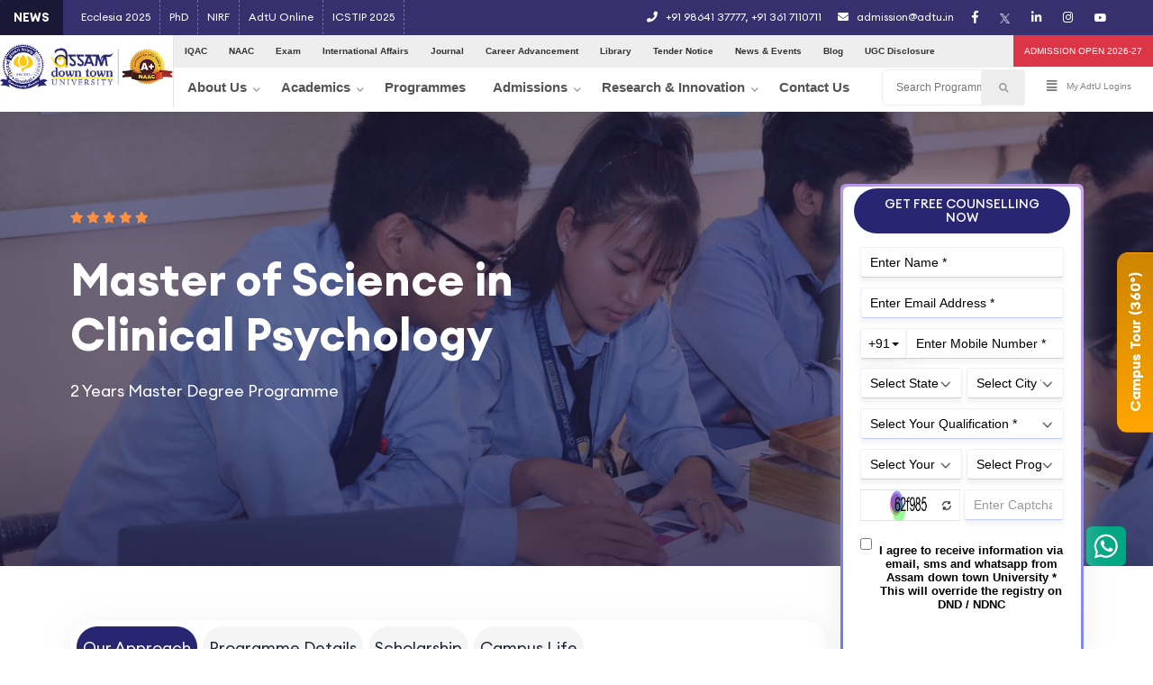

--- FILE ---
content_type: text/html; charset=UTF-8
request_url: https://adtu.in/programme/msc-in-clinical-psychology.html
body_size: 53010
content:

<!DOCTYPE html>
<html lang="en">

<head>
  <meta charset="UTF-8">
  <meta http-equiv="X-UA-Compatible" content="IE=edge">
  <meta http-equiv="Content-Security-Policy"
    content="default-src * gap:; script-src * 'unsafe-inline' 'unsafe-eval'; connect-src *; img-src * data: blob: android-webview-video-poster:; style-src * 'unsafe-inline';">
  <meta name="viewport" content="width=device-width, initial-scale=1, minimum-scale=1">
  <link rel="shortcut icon" href="//adtu.in/assets/images/favicon-1.png"
    type="image/x-icon">
  <meta http-equiv="Content-Type" content="text/html; charset=utf-8">

  <title>Pursue MA Clinical Psychology in Assam</title>
      <!-- <meta name="robots" content="noindex, follow" /> -->
  
  <meta name="author" content="Geekworkx">
  <meta name="description" content="Pursue a Master's in Clinical Psychology and gain expertise in understanding human behavior and mental health. Apply Now">
  <meta name="keywords" content="ma clinical psychology in Assam">
  <meta name="viewport" content="width=device-width,initial-scale=1">
  <meta property="og:title" content="Pursue MA Clinical Psychology in Assam">
  <meta property="og:type" content="website">
  <meta property="og:description" content="Pursue a Master's in Clinical Psychology and gain expertise in understanding human behavior and mental health. Apply Now">
  <meta property="og:image"
    content="//adtu.in/assets/images/favicon-1.png?0851">
  <meta property="og:url" content="//adtu.in">
  <meta name="twitter:card" content="photo">
  <meta name="twitter:site" content="@ADTUniversity">
  <meta name="twitter:creator" content="@ADTUniversity">
  <meta name="twitter:title" content="Pursue MA Clinical Psychology in Assam">
  <meta name="twitter:description" content="Pursue a Master's in Clinical Psychology and gain expertise in understanding human behavior and mental health. Apply Now">
  <meta name="twitter:image" content="">
  <meta name="twitter:url" content="">
  <meta name="Resource-type" content="Document">
  <meta name="facebook-domain-verification" content="aj4vmnp3b0sjovd5phrekoejo1mll4" />
  <link rel="canonical" href="//adtu.in">
  <link rel="apple-touch-icon" sizes="180x180" href="">
  <link rel="icon" type="image/png" href="" sizes="32x32">
  <link rel="icon" type="image/png" href="" sizes="16x16">
  <link rel="manifest" href="//adtu.in/manifest.json">
  <!-- <link rel="mask-icon" href="//adtu.in/favicon.svg" color="#5bbad5"> -->
  <!-- <link rel="shortcut icon" href="//adtu.in/favicon.ico?v=123"> -->
  <link rel="apple-touch-icon" sizes="180x180" href="//adtu.in/assets/images/favicon-1.png">
  <link rel="icon" type="image/png" sizes="32x32" href="//adtu.in/assets/images/favicon-1.png">
  <link rel="icon" type="image/png" sizes="16x16" href="//adtu.in/assets/images/favicon-1.png">
  <link rel="manifest" href="//adtu.in/favicon/site.webmanifest">
  <meta name="apple-mobile-web-app-title" content="AdtU">
  <meta name="application-name" content="AdtU">
  <meta name="msapplication-config" content="//adtu.in/path_to_browserconfig.xml">
  <meta name="theme-color" content="#161734">

  <script type="application/ld+json">
    {
      "@context": "https://schema.org",
      "@type": "CollegeOrUniversity",
      "name": "Pursue MA Clinical Psychology in Assam",
      "alternateName": "AdtU",
      "url": "https://adtu.in/",
      "logo": "https://adtu.in/assets/images/logo-adtu.webp",
      "contactPoint": {
        "@type": "ContactPoint",
        "telephone": "9864137777",
        "contactType": "customer service",
        "contactOption": "TollFree",
        "areaServed": "IN",
        "availableLanguage": "en"
      },
      "sameAs": [
        "https://www.facebook.com/ADTUG",
        "https://www.instagram.com/assamdowntownuniversity/?igshid=qung9tmhpqkw",
        "https://www.linkedin.com/company/assam-downtown-university/mycompany/?viewAsMember=true",
        "https://www.youtube.com/c/AssamdowntownUniversity/featured"
      ]
    }
  </script>
  <script>
    "serviceWorker" in navigator && window.addEventListener("load", function() {
      // navigator.serviceWorker.register("/sw.js").then(function(a) {
      //   console.log("ServiceWorker registration successful with scope: ", a.scope)
      // }, function(a) {
      //   console.error("ServiceWorker registration failed: ", a)
      // });
      var c = function() {
        var a = window.navigator.userAgent.toLowerCase();
        return /ipad/.test(a)
      };
      if (function() {
          var a = window.navigator.userAgent.toLowerCase();
          return /iphone|ipad|ipod/.test(a)
        }() && !("standalone" in window.navigator && window.navigator.standalone)) {
        var b =
          document.createElement("div");
        b.style.cssText = "display: block;position: fixed;z-index:1000000;padding: 5px 7px;left: 2%;" + (
            c() ? "top:15px;" : "bottom: 15px;") +
          "width: 96%;border-radius: 3px;background-color: #f1f1f1;font-size: 14px;font-family: sans-serif;text-align: center;";
        b.innerHTML = '<span id="triangle-down" style="' + (c() ? "opacity:0;" : "opacity:1;") +
          'position: absolute;width: 0;height: 0;bottom: -7px;left: 50%;transform: translateX(-50%);border-left: 7px solid transparent;border-right: 7px solid transparent;border-top: 7px solid #fff;"></span><span>Install this webapp on your device: tap <span><svg xmlns="http://www.w3.org/2000/svg" xmlns:xlink="http://www.w3.org/1999/xlink" enable-background="new 0 0 50 50" height="15px" id="Layer_1" version="1.1" viewBox="0 0 50 50" width="15px" xml:space="preserve"><polyline fill="none" points="17,10 25,2 33,10   " stroke="#000000" stroke-linecap="round" stroke-miterlimit="10" stroke-width="2"/><line fill="none" stroke="#000000" stroke-linecap="round" stroke-miterlimit="10" stroke-width="2" x1="25" x2="25" y1="32" y2="2.333"/><rect fill="none" height="50" width="50"/><path d="M17,17H8v32h34V17h-9" fill="none" stroke="#000000" stroke-linecap="round" stroke-miterlimit="10" stroke-width="2"/></svg></span> and then Add to homescreen.</span>';
        window.document.body.appendChild(b);
        setTimeout(function() {
          window.document.body.removeChild(b)
        }, 4E3)
      }
    });
  </script>


  <meta name="apple-mobile-web-app-capable" content="yes">
  <link rel="apple-touch-startup-image"
    media="(device-width: 320px) and (device-height: 568px) and (-webkit-device-pixel-ratio: 2) and (orientation: portrait)"
    href="//adtu.in/favicon-1.png">
  <link rel="apple-touch-startup-image"
    media="(device-width: 375px) and (device-height: 667px) and (-webkit-device-pixel-ratio: 2) and (orientation: portrait)"
    href="//adtu.in/favicon.svgfavicon-1.png">
  <link rel="apple-touch-startup-image"
    media="(device-width: 414px) and (device-height: 736px) and (-webkit-device-pixel-ratio: 3) and (orientation: portrait)"
    href="//adtu.in/favicon-1.png">
  <link rel="apple-touch-startup-image"
    media="(device-width: 375px) and (device-height: 812px) and (-webkit-device-pixel-ratio: 3) and (orientation: portrait)"
    href="//adtu.in/images/favicon-1.png">
  <link rel="apple-touch-startup-image"
    media="(device-width: 768px) and (device-height: 1024px) and (-webkit-device-pixel-ratio: 2) and (orientation: portrait)"
    href="//adtu.in/favicon-1.png">
  <link rel="apple-touch-startup-image"
    media="(device-width: 834px) and (device-height: 1112px) and (-webkit-device-pixel-ratio: 2) and (orientation: portrait)"
    href="//adtu.in/images/favicon-1.png">
  <link rel="apple-touch-startup-image"
    media="(device-width: 1024px) and (device-height: 1366px) and (-webkit-device-pixel-ratio: 2) and (orientation: portrait)"
    href="//adtu.in/images/favicon.svg">
  <meta name="apple-mobile-web-app-status-bar-style" content="default">
  <meta name="apple-mobile-web-app-title" content="AdtU">
  <link rel="apple-touch-icon" href="//adtu.in/favicon-1.png">

  <!-- Google Tag Manager -->
  <script>
    (function(w, d, s, l, i) {
      w[l] = w[l] || [];
      w[l].push({
        'gtm.start': new Date().getTime(),
        event: 'gtm.js'
      });
      var f = d.getElementsByTagName(s)[0],
        j = d.createElement(s),
        dl = l != 'dataLayer' ? '&l=' + l : '';
      j.async = true;
      j.src =
        'https://www.googletagmanager.com/gtm.js?id=' + i + dl;
      f.parentNode.insertBefore(j, f);
    })(window, document, 'script', 'dataLayer', 'GTM-TNX897Z');
  </script>
  <!-- End Google Tag Manager -->


  <!-- Meta Pixel Code -->
  <script>
    // ! function(f, b, e, v, n, t, s) {
    //   if (f.fbq) return;
    //   n = f.fbq = function() {
    //     n.callMethod ?
    //       n.callMethod.apply(n, arguments) : n.queue.push(arguments)
    //   };
    //   if (!f._fbq) f._fbq = n;
    //   n.push = n;
    //   n.loaded = !0;
    //   n.version = '2.0';
    //   n.queue = [];
    //   t = b.createElement(e);
    //   t.async = !0;
    //   t.src = v;
    //   s = b.getElementsByTagName(e)[0];
    //   s.parentNode.insertBefore(t, s)
    // }(window, document, 'script',
    //   'https://connect.facebook.net/en_US/fbevents.js');
    // fbq('init', '270389250228764');
    // fbq('track', 'PageView');
  </script>
  <noscript><img height="1" width="1" style="display:none"
      src="https://www.facebook.com/tr?id=270389250228764&ev=PageView&noscript=1" /></noscript>
  <!-- End Meta Pixel Code -->

  <!-- <meta name="description" content="">
<meta name="viewport" content="width=device-width, initial-scale=1, shrink-to-fit=no"> -->

  <!-- Favicon -->
  <link rel="shortcut icon" type="image/x-icon" href="//adtu.in/assets/images/favicon-1.png">

  <!-- CSS
============================================ -->
      <link rel="stylesheet" href="//adtu.in/assets/css/vendor/bootstrap.min.css">
    <link rel="stylesheet" href="//adtu.in/assets/owl-carousel/owl.theme.default.min.css">
    <link rel="stylesheet" href="//adtu.in/assets/owl-carousel/owl.carousel.min.css">
    <link rel="stylesheet" href="//adtu.in/assets/css/vendor/slick.css">
    <link rel="stylesheet" href="//adtu.in/assets/css/vendor/slick-theme.css">
    <link rel="stylesheet" href="//adtu.in/assets/css/plugins/sal.css">
    <link rel="stylesheet" href="//adtu.in/assets/css/plugins/feather.css">
    <link rel="stylesheet" href="//adtu.in/assets/css/plugins/fontawesome.min.css">
    <link rel="stylesheet" href="//adtu.in/assets/css/plugins/euclid-circulara.css">
    <link rel="stylesheet" href="//adtu.in/assets/css/plugins/swiper.css">
    <link rel="stylesheet" href="//adtu.in/assets/css/plugins/magnify.css">
    <link rel="stylesheet" href="//adtu.in/assets/css/plugins/odometer.css">
    <link rel="stylesheet" href="//adtu.in/assets/css/plugins/animation.css">
    <link rel="stylesheet" href="//adtu.in/assets/css/plugins/bootstrap-select.min.css">
    <link rel="stylesheet" href="//adtu.in/assets/css/plugins/jquery-ui.css">
    <link rel="stylesheet" href="//adtu.in/assets/css/plugins/magnigy-popup.min.css">
    <link rel="stylesheet" href="//adtu.in/assets/css/plugins/plyr.css">
    <link rel="stylesheet" href="https://cdn.jsdelivr.net/npm/@fancyapps/ui@5.0/dist/fancybox/fancybox.css" />
    <link rel="stylesheet" href="//adtu.in/assets/css/style.css">
  

  <style>
    * ul li {
      margin-top: 0px !important;
      margin-bottom: 0px !important;
      background: transparent !important;
    }

    .rbt-section-gap {
      padding: 30px 0 0 0;
    }

    #popup-in-cb5d6ae1aa39871af441df2cc8768dab {
      background: #fff !important;
    }

    .rbt-page-banner-wrapper span.subtitle {
      text-transform: unset
    }

    .c-pointer {
      cursor: pointer
    }

    .whitebackground.owl-theme .owl-dots .owl-dot span,
    .whitebackground.owl-theme .owl-dots .owl-dot:hover span {
      background: #37306f !important;
    }

    .whitebackground .owl-dots .owl-dot.active span {
      background: #ffc107 !important;
    }

    .c-pointer {
      cursor: pointer
    }
  </style>
  <!-- <script type="text/javascript" src="/assets/js/vendor/jquery.js?v="></script> -->
  <script type="text/javascript"
    src="//adtu.in/assets/geek-mega-menu/vendor/jquery/jquery-3.2.1.min.js?v=1769387931">
  </script>
</head>

<body class="rbt-header-sticky" style="background: transparent !important"><style type="text/css">
    .list-group-item.active,
    .list-group-item:hover {
        background-color: #282672
    }

    #search_result .list-group .list-group-item-action .hov-c {
        color: #2481d3;
        font-weight: 500
    }

    .list-group-item.active .hov-c,
    .list-group-item:hover .hov-c {
        color: #ffc107 !important;
        font-weight: 500
    }

    .list-group-item:hover {
        color: #fff
    }

    .mrq {
        width: 250px
    }

    @media(max-width:768px) {
        .wsmenu>.wsmenu-list>li>.navtext>span+span:after {
            content: unset;
            display: none !important
        }

        .wsmenu>.wsmenu-list>li>.wsmegamenu.halfdiv {
            width: 100% !important
        }
    }

    @media only screen and (min-width:230px) and (max-width:768px) {
        .headertopright {
            float: none;
            width: 50% !important;
            margin: 0;
            background: rgba(0, 0, 0, .4)
        }

        .mbdn {
            display: none
        }

        .headertopleftt {
            display: inline-grid;
            width: 50%;
            font-size: 11px;
            line-height: 1.2;
            text-align: center;
            align-content: center
        }
    }

    @media (min-width:900px) {
        .headertopleftt {
            display: none
        }
    }

    @media(min-width: 991px) and (max-width: 1076px) {
        .address a {
            font-size: .9em
        }
    }

    /* .wsmenu>.wsmenu-list>li>.wsshoptabing>.wsshopwp>.wstabitem>li>a {
    padding: 12.7px 8px !important
  }

  .wsmenu>.wsmenu-list>li>.wsshoptabing>.wsshopwp>.wstabitem>li>.wstitemright {
    min-height: 576px !important;
    max-height: 576px !important;
  } */
</style>
<!-- <script type="text/javascript" src="/assets/geek-mega-menu/vendor/jquery/jquery-3.2.1.min.js"></script> -->


<link id="effect" rel="stylesheet" type="text/css" media="all"
    href="//adtu.in/assets/geek-mega-menu/webslidemenu/dropdown-effects/fade-down.css" />

<link rel="stylesheet" type="text/css" media="all"
    href="//adtu.in/assets/geek-mega-menu/webslidemenu/webslidemenu.css?v=1769387931" />

<link id="theme" rel="stylesheet" type="text/css" media="all"
    href="//adtu.in/assets/geek-mega-menu/webslidemenu/color-skins/white-gry.css" />

<link id="theme" rel="stylesheet" type="text/css" media="all"
    href="//adtu.in/assets/geek-mega-menu/webslidemenu/color-skins/white-yellow.css" />

<!-- Include Below JS After Your jQuery.min File -->
<script type="text/javascript"
    src="//adtu.in/assets/geek-mega-menu/webslidemenu/webslidemenu.js?v=1769387931">
</script>
<!--Main Menu File-->

<!--For Demo Only (Remove below css and Javascript) -->
<link rel="stylesheet" href="//adtu.in/assets/geek-mega-menu/webslidemenu/demo.css?v=3" />

<link id="theme" rel="stylesheet" type="text/css" media="all"
    href="//adtu.in/assets/css/geek.css?v=1769387931" />

<header class="rbt-header rbt-header-10" dstyle="box-shadow: 0px 0px 46px -18px rgba(0,0,0,0.43);
-webkit-box-shadow: 0px 0px 46px -18px rgba(0,0,0,0.43);
-moz-box-shadow: 0px 0px 46px -18px rgba(0,0,0,0.43);">
    <div class="rbt-header-wrapper header-sticky rbt-sticky_" style="padding:0px">
        <div class="mainbar-row rbt-navigation-center align-items-center" style="display:block;padding:0px;">
            <!-- Mobile Header -->
            <div class="wsmobileheader clearfix">
                <a id="wsnavtoggle" class="wsanimated-arrow"><span></span></a>
                <a href="//adtu.in" class="smllogo"><img
                        src="//adtu.in/assets/images/adtu_updated_logo.png"
                        alt="Assam down town University" /></a>
                <!-- <div class="wssearch clearfix">
          <i class="wsopensearch fas fa-search"></i>
          <i class="wsclosesearch fas fa-times"></i>
          <div class="wssearchform clearfix">
            <form>
              <input type="text" placeholder="Search Here">
            </form>
          </div>
        </div> -->
            </div>
            <!-- Mobile Header -->



            <div class="headtoppart clearfix" style="overflow:hidden">

                <div class="headerwp row clearfix justify-content-center">
                    <div class="col-md-6 col-12 p-0 mbdn">

                        <div class="bn-breaking-news" id="newsTicker1">
                            <div class="bn-label">NEWS</div>

                            
                                <div class="address clearfix" style=" margin-left: 80px; padding: 0;display:flex">
                                    <!-- <div style=" border-right: 1px dashed rgba(255, 255, 255, .3);padding: 0 10px;">
                                        
                                        <a href="//adtu.in/cst">CST 2025-26</a>
                                    </div> -->
                                    <!-- <div style=" border-right: 1px dashed rgba(255, 255, 255, .3);padding: 0 10px;">
                                        
                                        <a href="//adtu.in/ews2025">EWS 2025</a>
                                    </div> -->
                                    <div style=" border-right: 1px dashed rgba(255, 255, 255, .3);padding: 0 10px;">

                                        <a href="//adtu.in/ecclesia">Ecclesia 2025</a>
                                    </div>
                                    <div style=" border-right: 1px dashed rgba(255, 255, 255, .3);padding: 0 10px;">
                                        <a href="//adtu.in/phd">PhD</a>
                                    </div>
                                    <!-- <div style=" border-right: 1px dashed rgba(255, 255, 255, .3);padding: 0 10px;">
                                        <a href="/public-self-disclosure.html">UGC Disclosure</a>
                                    </div> -->
                                    <!-- <div style=" border-right: 1px dashed rgba(255, 255, 255, .3);padding: 0 10px;">
                                    <a href="/pharmacon">Pharmacon 3.0</a>
                                </div> -->
                                    <div style=" border-right: 1px dashed rgba(255, 255, 255, .3);padding: 0 10px;"><a href="https://adtu.in/nirf-data.html" target="_blank">NIRF</a></div>

                                    <div style=" border-right: 1px dashed rgba(255, 255, 255, .3);padding: 0 10px;"><a href="https://adtuonline.in/" target="_blank">AdtU Online</a></div>
                                    <div style=" border-right: 1px dashed rgba(255, 255, 255, .3);padding: 0 10px;"><a href="https://icstip.adtu.in/" target="_blank">ICSTIP 2025</a></div>
                                </div>
                            
                        </div>

                    </div>


                    <!-- highlight of the day start -->
                    <div class="col-md-3" style="display:none">
                        <div class="hili-of-d-dy" style="padding-top: 10px;">
                            <span class="mrq"><a style="border-right: none;color: #fff; font-size: 13px;"
                                    href="https://adtu.in/national-seminar-fos-march-2024.html" target="_blank">
                                    <marquee>
                                        National Seminar on RBIST, 2024
                                    </marquee>
                                </a></span>
                        </div>
                    </div>
                    <!-- highlight of the day end -->




                    <div class="col-md-4">
                        <div class="headertopleft clearfix">
                            <div class="address clearfix"><span><i class="fas fa-phone"></i> <a
                                        href="tel:+91 98641 37777">+91 98641 37777</a>, <a
                                        href="tel:+91 361 7110711">+91 361 7110711</a></span> <a
                                    href="mailto: admission@adtu.in"><i class="fas fa-envelope"></i>
                                    admission@adtu.in</a></div>
                        </div>
                    </div>

                    <div class="col-md-2 col-12 p-0" style="display:flex">
                        <div class="headertopright clearfix">
                            <a class="facebookicon" title="Facebook" href="https://www.facebook.com/ADTUG/"
                                target="_blank"><i class="fab fa-facebook-f"></i> <span
                                    class="mobiletext02">Facebook</span></a>

                            <a class="twittericon" title="Twitter" href="https://twitter.com/ADTUniversity"
                                target="_blank">
                                <!-- <i class="fab fa-twitter"></i>  -->
                                <img src="//adtu.in/assets/icons/twitter-white.png"
                                    style="width: 11px" />
                                <span class="mobiletext02">Twitter</span>
                            </a>

                            <a class="linkedinicon" title="Linkedin"
                                href="https://www.linkedin.com/company/assam-downtown-university" target="_blank"><i
                                    class="fab fa-linkedin-in"></i> <span class="mobiletext02">Linkedin</span></a>

                            <a class="instagramicon" title="Instagram"
                                href="https://www.instagram.com/assamdowntownuniversity/" target="_blank"><i
                                    class="fab fa-instagram"></i> <span class="mobiletext02">Instagram</span></a>

                            <a class="youtubeicon" title="Youtube"
                                href="https://www.youtube.com/c/AssamdowntownUniversity" target="_blank"><i
                                    class="fab fa-youtube"></i> <span class="mobiletext02">Youtube</span></a>
                        </div>
                        <div class="headertopleftt clearfix" style="background-color:#dc3545!important">
                            <div style="float:right">
                                <!-- <a href="https://apply.adtu.in/" target="_blank" class="subtitle bg-danger geek-rht-btn-dark c-pointer">Apply for Admission<br>2024-25</a> -->
                                <a href="https://apply.adtu.in/" target="_blank"
                                    class="subtitle bg-danger geek-rht-btn-dark c-pointer">ADMISSION OPEN 2025-26</a>
                            </div>
                        </div>
                    </div>

                </div>
            </div>

            <div class="headerfull">
                <div class="wsmain fixed clearfix">
                    <div class="smllogo"><a href="//adtu.in"><img
                                src="//adtu.in/assets/images/adtu_updated_logo.png" alt=""
                                style="width:100%;height:auto" /></a></div>
                    <nav class="wsmenu clearfix">
                        <div class="col-12" style="padding:0px;border-bottom:1px solid #eee">



                            <ul class="geek-top-menu-bar">
                                <li><a href="//adtu.in/iqac/"><strong>IQAC</strong></a></li>
                                <li><a href="//adtu.in/naac/"><strong>NAAC</strong></a></li>
                                <li><a href="//adtu.in/exam/"><strong>Exam</strong></a></li>
                                <!-- <li><a href="//adtu.in/naac/"><strong>NAAC</strong></a></li> -->
                                <!-- <li><a href="#news">CoE</a></li> -->
                                <li><a href="//adtu.in/international/"><strong>International
                                            Affairs</strong></a></li>

                                <li><a href="//adtu.in/amrit/"><strong>Journal</strong></a></li>
                                <!-- <li><a href="#news">Facilities</a></li> -->
                                <li><a href="//adtu.in/placement/"><strong>Career
                                            Advancement</strong></a>
                                </li>
                                <li><a href="//adtu.in/hndb-library/"><strong>Library</strong></a>
                                </li>
                                <!-- <li><a href="https://adtu.in/ver_7/career">Career</a></li> -->
                                <!-- <li><a href="#">Alumni</a></li> -->
                                <li><a href="//adtu.in/tender-notice-2024.html"><strong>Tender
                                            Notice</strong></a></li>
                                <li><a href="//adtu.in/news-and-events/"><strong>News &
                                            Events</strong></a></li>
                                <li><a href="//adtu.in/blog/"><strong>Blog</strong></a></li>

                                <li><a href="//adtu.in/public-self-disclosure.html"><strong>UGC Disclosure</strong></a></li>
                                <!-- <li><a href="/contact/"><strong>Contact Us</strong></a></li> -->
                                <!-- <li><a href="/icsgai2024/"><strong>ICSGAI-2024</strong></a></li> -->
                                <!-- <li><a href="https://ver5.adtu.in/campus-tour.html" target="_blank">Campus Tour</a></li> -->
                                <!-- <li style="float:right"><a class="subtitle bg-danger geek-rht-btn-dark npf-button" >Apply Now</a></li>
  <li style="float:right"><a class="subtitle bg-warning geek-rht-btn-dark npf-button" >Enquiry Here</a></li> -->
                                
                                    <!-- <li style="float:right"><a class="subtitle bg-danger geek-rht-btn-dark c-pointer" data-bs-toggle="modal"  id="nowapply" onclick="toggleModalapply()">Apply Now</a></li>
    <li style="float:right"><a class="subtitle bg-warning geek-rht-btn-dark c-pointer" onclick="toggleModalenq()">Enquiry Here</a></li> -->
                                    <li style="float:right"><a href="https://apply.adtu.in/" target="_blank"
                                            class="subtitle bg-danger geek-rht-btn-dark c-pointer">ADMISSION OPEN
                                            2026-27</a></li>
                                    <!-- <li style="float:right"><a class="subtitle bg-danger geek-rht-btn-dark c-pointer" onclick="toggleModalapply()">Admission Open | 2024-25</a></li> -->

                                
                            </ul>


                        </div>
                        <ul class="wsmenu-list">


                            <li aria-haspopup="true"><a class="navtext"><span></span> <span>About Us</span></a>
                                <div class="wsmegamenu clearfix halfmenu">
                                    <div class="container-fluid">
                                        <div class="row">
                                            <div class="col-lg-4 col-md-12">
                                                <ul class="wstliststy06 clearfix">
                                                    <li class="wstheading clearfix">Get to Know Us</li>
                                                    <li><a href="//adtu.in/about/about_adtu/">Our
                                                            University</a> </li>
                                                    <!-- <li><a href="//adtu.in/adtu-charity-trust/">Down town Charity Trust</a></li> -->
                                                    <!-- <li><a href="javascript:void(0)">About Assam</a></li> -->
                                                    <li><a
                                                            href="//adtu.in/about/mission-vision-core/">Vision
                                                            & Mission</a></li>
                                                    <!-- <li><a href="/about/mission-vision-core/#mission"></a></li> -->

                                                    <li><a href="//adtu.in/about/core-values.html">Core
                                                            Values</a></li>
                                                    <li><a
                                                            href="//adtu.in/leadership/">Leadership</a>
                                                    </li>
                                                    <li><a
                                                            href="//adtu.in/governance/">Governance</a>
                                                    </li>

                                                    <li><a
                                                            href="//adtu.in/organogram/">Organogram</a>
                                                    </li>
                                                    <li><a href="//adtu.in/infrastructure/">Facilities
                                                        </a></li>
                                                    <!-- <li><a href="/nirf">NIRF</a></li> -->


                                                    <li><a href="https://adtu.in/files/AdtU_Act.pdf" target="_blank">The
                                                            AdtU ACT</a></li>
                                                    <!-- <li><a href="/privacy-and-policy" target="_blank">Privacy Policy</a></li> -->
                                                    <li><a href="https://adtu.in/sponsoring-body.html"
                                                            target="_blank">Sponsoring Body</a></li>
                                                    <!-- <li><a href="/privacy-and-policy">Privacy Policy</a> </li> -->
                                                    <!-- <li><a href="/terms-and-conditions">Terms & Conditions</a> </li> -->
                                                    <!-- <li><a href="/files/brochure/Brochure_2024-25.pdf" target="_blank">Download Brochure</a> </li> -->
                                                    <li><a href="//adtu.in/files/Statutes_and_Ordinances.pdf"
                                                            target="_blank">Statutes/Ordinances</a></li>
                                                    <li><a href="//adtu.in/terms-and-conditions"
                                                            target="_blank">Terms and Conditions</a></li>
                                                    <li><a href="//adtu.in/down-town-charity-trust/">down
                                                            town Charity Trust</a></li>

                                                </ul>
                                            </div>
                                            <div class="col-lg-4 col-md-12">
                                                <ul class="wstliststy06 clearfix">
                                                    <li class="wstheading clearfix">Statutory Bodies</li>
                                                    <li><a href="https://adtu.in/board-of-trustees.html"
                                                            target="_blank">Board of Trustees</a></li>
                                                    <li><a href="https://adtu.in/governing-body.html"
                                                            target="_blank">Governing Body</a></li>
                                                    <li><a href="https://adtu.in/core-committee.html"
                                                            target="_blank">Core Committee</a></li>
                                                    <li><a href="https://adtu.in/board-of-management.html"
                                                            target="_blank">Board of Management</a></li>
                                                    <li><a href="https://adtu.in/academic-council.html"
                                                            target="_blank">Academic Council</a></li>
                                                    <li><a href="https://adtu.in/finance-committee.html"
                                                            target="_blank">Finance
                                                            Committee</a></li>

                                                    <li><a href="https://adtu.in/internal-complaint-committee.html"
                                                            target="_blank">Internal Complaint Committee</a></li>
                                                </ul>
                                            </div>
                                            <div class="col-lg-4 col-md-12">
                                                <ul class="wstliststy06 clearfix">
                                                    <li class="wstheading clearfix">Administration</li>
                                                    <li><a href="//adtu.in/message-desk/chancellor-president/">Chancellor/President
                                                        </a></li>
                                                    <li><a href="//adtu.in/message-desk/vice-president/">Vice President
                                                        </a></li>

                                                    <li><a
                                                            href="//adtu.in/message-desk/vice-chancellor/">Vice
                                                            Chancellor</a></li>
                                                    <li><a
                                                            href="//adtu.in/message-desk/pro-vice-chancellor">Pro
                                                            Vice Chancellor</a></li>
                                                    <li><a
                                                            href="//adtu.in/message-desk/dean-of-studies/">Dean
                                                            of Studies</a>
                                                    </li>
                                                    <li><a
                                                            href="//adtu.in/Registrar.html">Registrar</a>
                                                    </li>
                                                    <li><a href="//adtu.in/coe.html">Controller of
                                                            Examinations</a>
                                                    </li>
                                                    <li><a href="//adtu.in/academic-leadership.html">Academic
                                                            Leadership</a>
                                                    </li>
                                                    <li><a href="//adtu.in/finance-officer.html">Finance
                                                            and Accounts Officer</a>
                                                    </li>
                                                    <li><a
                                                            href="//adtu.in/chief-vigilance-officer.html">Chief
                                                            Vigilance Officer</a>
                                                    </li>
                                                </ul>
                                            </div>
                                        </div>
                                    </div>
                                </div>
                            </li>
                            <li aria-haspopup="true"><a class="navtext"><span></span> <span>Academics</span></a>
                                <div class="wsmegamenu clearfix halfmenu">
                                    <div class="container-fluid">
                                        <div class="row">
                                            <div class="col-lg-6 col-md-12">
                                                <ul class="wstliststy06 clearfix">
                                                    <li class="wstheading clearfix">Faculty of Studies</li>
                                                    <li><a href="//adtu.in/faculties/nursing">Faculty
                                                            of Nursing</a></li>
                                                    <li><a href="//adtu.in/faculties/science">Faculty
                                                            of Science</a></li>
                                                    <li><a href="//adtu.in/faculties/engineering">Faculty
                                                            of Engineering </a></li>
                                                    <li><a
                                                            href="//adtu.in/faculties/computer-technology">Faculty
                                                            of Computer Technology</a></li>
                                                    <li><a
                                                            href="//adtu.in/faculties/paramedical-sciences">Faculty
                                                            of Paramedical Sciences</a></li>
                                                    <li><a
                                                            href="//adtu.in/faculties/pharmaceutical-science">Faculty
                                                            of Pharmaceutical Science</a></li>
                                                    <li><a
                                                            href="//adtu.in/faculties/commerce-and-management">Faculty
                                                            of Commerce and Management</a> </li>
                                                    <li><a
                                                            href="//adtu.in/faculties/humanities-and-social-science">Faculty
                                                            of Humanities and Social Sciences</a></li>
                                                    <li><a
                                                            href="//adtu.in/faculties/physiotherapy-and-rehabilitation">Faculty
                                                            of Physiotherapy and Rehabilitation</a> </li>
                                                    <li><a
                                                            href="//adtu.in/faculties/agricultural-science-and-technology">Faculty
                                                            of Agricultural Sciences and Technology</a></li>

                                                    <hr style="margin-top: 13px; margin-bottom: 0px !important">
                                                    <!-- <li><a href="/research">Research & Innovation</a></li> -->
                                                    <div class="col-lg-12 col-md-12">
                                                        <ul class="wstliststy06 clearfix">
                                                            <li class="wstheading clearfix">Research & Innovation</li>
                                                            <li><a
                                                                    href="//adtu.in/directorate-of-research/">Directorate
                                                                    of Research</a></li>
                                                            <li><a href="//adtu.in/disa/">Directorate
                                                                    of Innovation, Startup and Acceleration</a></li>
                                                        </ul>
                                                    </div>
                                                </ul>
                                            </div>
                                            <div class="col-lg-6 col-md-12">
                                                <ul class="wstliststy06 clearfix">
                                                    <li class="wstheading clearfix">Academic Collaboration</li>


                                                    <li><a href="//adtu.in/larsen-and-toubro/">L&T
                                                            EduTech (L&T)</a></li>
                                                    <li><a href="//adtu.in/vfs/">VFS Global Academy</a></li>
                                                    <li><a href="//adtu.in/tcs/">Tata Consultancy
                                                            Services (TCS)</a></li>
                                                    <li><a href="//adtu.in/ibm/">International Business Machines (IBM)</a></li>

                                                    <li><a href="//adtu.in/sap/">System Applications and Products (SAP)</a></li>
                                                </ul>
                                                <hr style="margin-top: 13px; margin-bottom: 0px !important">
                                                <div class="moocs">
                                                    <ul class="wstliststy06 clearfix">
                                                        <li class="wstheading clearfix" style="text-transform:unset">
                                                            SWAYAM-MOOCs</li>
                                                        <li><a href="//adtu.in/files/AdtU-Regualtion-for-Adopting-SWAYAM-MOOCs.pdf"
                                                                target="_blank">AdtU Regulation for Adopting
                                                                SWAYAM-MOOCs</a></li>
                                                        <li><a href="//adtu.in/files/02-01-2025-CIRCULAR-Constitution-of-AdtU-SWAYAM-and-MOOCs-Advisory-Committee-new.pdf"
                                                                target="_blank">SWAYAM-MOOCs Advisory Committee</a></li>
                                                        <li><a
                                                                href="https://adtu.in/the-nodal-officer-swayam-moocs.html">The
                                                                Nodal Officer (SWAYAM-MOOCs)</a></li>
                                                    </ul>
                                                </div>
                                                <hr style="margin-top: 13px; margin-bottom: 0px !important">
                                                <div class="moocs">
                                                    <ul class="wstliststy06 clearfix">
                                                        <li class="wstheading clearfix" style="text-transform:unset">
                                                            CENTRALLY OFFERED COURSES</li>
                                                        <li><a href="//adtu.in/life-skill-course/"
                                                                target="_blank">Life Skill Courses</a></li>
                                                        <li><a href="//adtu.in/clppd"
                                                                target="_blank">Language Proficiency and Professional
                                                                Development Courses</a></li>

                                                    </ul>
                                                </div>
                                            </div>
                                        </div>
                                    </div>
                                </div>
                            </li>

                            <li><a href="//adtu.in/all-programmes/"
                                    class="navtext nodropdown"><span></span> <span>Programmes</span></a></li>

                            <style type="text/css">
/*  .wsmenu>.wsmenu-list>li>.wsshoptabing>.wsshopwp>.wstabitem>li>.wstitemright{
    max-height: unset !important;
    min-height: 100vh !important;
  }*/
</style>
<style>
.fac_img {
    /*background-image: url('https://adtu.in/ver_7/assets/images/menu-img.jpg');*/
    background-size: cover;
    /*height: 213px;*/
    height: auto;
    position: absolute;
    background-position: center;
    bottom: -30px;
    width: 100%;
    right: 3px;
    left: 0;
}

@media(max-width: 768px) {
    .fac_img {
        display: none
    }
}

@media(min-width: 1900px) {
    .fac_img {
        height: auto;
        width: 98%
    }
}

/* @media(min-width: 900px) {
    .fac_img {height: 150px;}
  }*/
</style>


<li aria-haspopup="true"><a class="navtext"><span></span> <span>Admissions</span></a>
    <div class="wsshoptabing wtsdepartmentmenu clearfix">
        <div class="wsshopwp clearfix" style="height: 404px !important;">
            <ul class="wstabitem clearfix">

                <li class="wsshoplink-active"><a>All Programmes</a>
                    <div class="wstitemright clearfix">
                        <div class="wstmegamenucoll01 clearfix">
                            <div class="container-fluid">
                                <div class="row">
                                    <div class="col-12 geek-top-menu-bar"><input placeholder="Type to filter Programme"
                                            id="filterInput"></div>
                                    <div class="col-lg-12 targetFilter">
                                        <div class="wstheading clearfix">Master Degree </div><ul class="filterr wstliststy03 clearfix"><li class="gfilter"><a class="content-data " data-class="li-course-644feb7a5610e" href="//adtu.in/programme/msc-nursing-child-health.html">Nursing (Child Health Nursing)</a></li><li class="hide-li li-course-6976b79b57eb1" style="display:none;padding: 0;"><a href="javascript:void(0);">M.Sc. Nursing (Child Health Nursing)</a></li><li class="hide-li li-course-6976b79b57eb1" style="display:none;padding: 0;"><a href="javascript:void(0);">MSNC</a></li><li class="gfilter"><a class="content-data " data-class="li-course-644feb7a5610e" href="//adtu.in/programme/msc-nursing-community-health.html">Nursing (Community Health Nursing)</a></li><li class="hide-li li-course-6976b79b57eb6" style="display:none;padding: 0;"><a href="javascript:void(0);">M.Sc. Nursing (Community Health Nursing)</a></li><li class="hide-li li-course-6976b79b57eb6" style="display:none;padding: 0;"><a href="javascript:void(0);">MCHN</a></li><li class="gfilter"><a class="content-data " data-class="li-course-644feb7a5610e" href="//adtu.in/programme/msc-nursing-medical-surgical.html">Nursing (Medical Surgical Nursing)</a></li><li class="hide-li li-course-6976b79b57ec5" style="display:none;padding: 0;"><a href="javascript:void(0);">M.Sc. Nursing (Medical Surgical Nursing)</a></li><li class="hide-li li-course-6976b79b57ec5" style="display:none;padding: 0;"><a href="javascript:void(0);">MSNM</a></li><li class="gfilter"><a class="content-data " data-class="li-course-644feb7a5610e" href="//adtu.in/programme/m-sc-nursing.html">Nursing (Obstetrics and Gynaecological Nursing)</a></li><li class="hide-li li-course-6976b79b57ec7" style="display:none;padding: 0;"><a href="javascript:void(0);">M.Sc. Nursing (Obstetrics and Gynaecological Nursing)</a></li><li class="hide-li li-course-6976b79b57ec7" style="display:none;padding: 0;"><a href="javascript:void(0);">MSNO</a></li><li class="gfilter"><a class="content-data " data-class="li-course-644feb7a5610e" href="//adtu.in/programme/msc-botany.html">Botany</a></li><li class="hide-li li-course-6976b79b57ec9" style="display:none;padding: 0;"><a href="javascript:void(0);">M.Sc. Botany</a></li><li class="hide-li li-course-6976b79b57ec9" style="display:none;padding: 0;"><a href="javascript:void(0);">MSBO</a></li><li class="gfilter"><a class="content-data " data-class="li-course-644feb7a5610e" href="//adtu.in/programme/msc-food-nutrition-and-dietetics.html">Food Nutrition and Dietetics</a></li><li class="hide-li li-course-6976b79b57ecb" style="display:none;padding: 0;"><a href="javascript:void(0);">M.Sc. Food Nutrition and Dietetics</a></li><li class="hide-li li-course-6976b79b57ecb" style="display:none;padding: 0;"><a href="javascript:void(0);">MSFD</a></li><li class="gfilter"><a class="content-data " data-class="li-course-644feb7a5610e" href="//adtu.in/programme/msc-microbiology.html">Microbiology</a></li><li class="hide-li li-course-6976b79b57ecd" style="display:none;padding: 0;"><a href="javascript:void(0);">M.Sc. Microbiology</a></li><li class="hide-li li-course-6976b79b57ecd" style="display:none;padding: 0;"><a href="javascript:void(0);">MSMB</a></li><li class="gfilter"><a class="content-data " data-class="li-course-644feb7a5610e" href="//adtu.in/programme/msc-zoology.html">Zoology</a></li><li class="hide-li li-course-6976b79b57ecf" style="display:none;padding: 0;"><a href="javascript:void(0);">M.Sc. Zoology</a></li><li class="hide-li li-course-6976b79b57ecf" style="display:none;padding: 0;"><a href="javascript:void(0);">MSZO</a></li><li class="gfilter"><a class="content-data " data-class="li-course-644feb7a5610e" href="//adtu.in/programme/msc-in-chemistry.html">Chemistry</a></li><li class="hide-li li-course-6976b79b57ed1" style="display:none;padding: 0;"><a href="javascript:void(0);">Master of Science in Chemistry</a></li><li class="hide-li li-course-6976b79b57ed1" style="display:none;padding: 0;"><a href="javascript:void(0);">MSCH</a></li><li class="gfilter"><a class="content-data " data-class="li-course-644feb7a5610e" href="//adtu.in/programme/msc-in-forensic-science.html">Forensic Science</a></li><li class="hide-li li-course-6976b79b57ed2" style="display:none;padding: 0;"><a href="javascript:void(0);">Master of Science in Forensic Science</a></li><li class="hide-li li-course-6976b79b57ed2" style="display:none;padding: 0;"><a href="javascript:void(0);">MSFS</a></li><li class="gfilter"><a class="content-data " data-class="li-course-644feb7a5610e" href="//adtu.in/programme/msc-in-mathematics.html">Mathematics</a></li><li class="hide-li li-course-6976b79b57ed4" style="display:none;padding: 0;"><a href="javascript:void(0);">Master of Science in Mathematics</a></li><li class="hide-li li-course-6976b79b57ed4" style="display:none;padding: 0;"><a href="javascript:void(0);">MSMT</a></li><li class="gfilter"><a class="content-data " data-class="li-course-644feb7a5610e" href="//adtu.in/programme/msc-in-physics.html">Physics</a></li><li class="hide-li li-course-6976b79b57ed6" style="display:none;padding: 0;"><a href="javascript:void(0);">Master of Science in Physics</a></li><li class="hide-li li-course-6976b79b57ed6" style="display:none;padding: 0;"><a href="javascript:void(0);">MSPH</a></li><li class="gfilter"><a class="content-data " data-class="li-course-644feb7a5610e" href="//adtu.in/programme/msc-biotechnology.html">Biotechnology</a></li><li class="hide-li li-course-6976b79b57ed7" style="display:none;padding: 0;"><a href="javascript:void(0);">MSc Biotechnology</a></li><li class="hide-li li-course-6976b79b57ed7" style="display:none;padding: 0;"><a href="javascript:void(0);">MSBT</a></li><li class="gfilter"><a class="content-data " data-class="li-course-644feb7a5610e" href="//adtu.in/programme/master-of-computer-application-on-artificial-intelligence-and-deep-learning.html">Artificial Intelligence and Deep Learning</a></li><li class="hide-li li-course-6976b79b57ed9" style="display:none;padding: 0;"><a href="javascript:void(0);">Master of Computer Application on Artificial Intelligence and Deep Learning</a></li><li class="hide-li li-course-6976b79b57ed9" style="display:none;padding: 0;"><a href="javascript:void(0);">MCAM</a></li><li class="gfilter"><a class="content-data " data-class="li-course-644feb7a5610e" href="//adtu.in/programme/master-of-medical-laboratory-technology.html">Medical Laboratory Technology</a></li><li class="hide-li li-course-6976b79b57edb" style="display:none;padding: 0;"><a href="javascript:void(0);">Master of Medical Laboratory Technology</a></li><li class="hide-li li-course-6976b79b57edb" style="display:none;padding: 0;"><a href="javascript:void(0);">MMLT</a></li><li class="gfilter"><a class="content-data " data-class="li-course-644feb7a5610e" href="//adtu.in/programme/master-of-radiography-and-advance-imaging-technology.html">Radiography and Advance Imaging Technology</a></li><li class="hide-li li-course-6976b79b57edc" style="display:none;padding: 0;"><a href="javascript:void(0);">Master of Radiography and Advance Imaging Technology</a></li><li class="hide-li li-course-6976b79b57edc" style="display:none;padding: 0;"><a href="javascript:void(0);">MRIT</a></li><li class="gfilter"><a class="content-data " data-class="li-course-644feb7a5610e" href="//adtu.in/programme/masters-of-pharmacy-m-pharm.html">Pharmacy (Pharmaceutics)</a></li><li class="hide-li li-course-6976b79b57ede" style="display:none;padding: 0;"><a href="javascript:void(0);">Master of Pharmacy (Pharmaceutics)</a></li><li class="hide-li li-course-6976b79b57ede" style="display:none;padding: 0;"><a href="javascript:void(0);">MPHS</a></li><li class="gfilter"><a class="content-data " data-class="li-course-644feb7a5610e" href="//adtu.in/programme/mpharm.html">Pharmacy  (Pharmacology)</a></li><li class="hide-li li-course-6976b79b57edf" style="display:none;padding: 0;"><a href="javascript:void(0);">Master of Pharmacy (Pharmacology)</a></li><li class="hide-li li-course-6976b79b57edf" style="display:none;padding: 0;"><a href="javascript:void(0);">MPLS</a></li><li class="gfilter"><a class="content-data " data-class="li-course-644feb7a5610e" href="//adtu.in/programme/master-of-business-administration.html">Business Administration</a></li><li class="hide-li li-course-6976b79b57ee0" style="display:none;padding: 0;"><a href="javascript:void(0);">Master of Business Administration</a></li><li class="hide-li li-course-6976b79b57ee0" style="display:none;padding: 0;"><a href="javascript:void(0);">MBAO</a></li><li class="gfilter"><a class="content-data " data-class="li-course-644feb7a5610e" href="//adtu.in/programme/mba-corporate-finance.html">Business Administration (Corporate Finance)</a></li><li class="hide-li li-course-6976b79b57ee2" style="display:none;padding: 0;"><a href="javascript:void(0);">Master of Business Administration (Corporate Finance)</a></li><li class="hide-li li-course-6976b79b57ee2" style="display:none;padding: 0;"><a href="javascript:void(0);">MBCF</a></li><li class="gfilter"><a class="content-data " data-class="li-course-644feb7a5610e" href="//adtu.in/programme/master-of-business-administration-on-industry-integrated.html">Business Administration (Industry Integrated)</a></li><li class="hide-li li-course-6976b79b57ee4" style="display:none;padding: 0;"><a href="javascript:void(0);">Master of Business Administration (Industry Integrated)</a></li><li class="hide-li li-course-6976b79b57ee4" style="display:none;padding: 0;"><a href="javascript:void(0);">MBAS</a></li><li class="gfilter"><a class="content-data " data-class="li-course-644feb7a5610e" href="//adtu.in/programme/master-of-business-administration-on-system-application-and-production.html">System Application and Production</a></li><li class="hide-li li-course-6976b79b57ee6" style="display:none;padding: 0;"><a href="javascript:void(0);">Master of Business Administration on System Application and Production</a></li><li class="hide-li li-course-6976b79b57ee6" style="display:none;padding: 0;"><a href="javascript:void(0);">MBSP</a></li><li class="gfilter"><a class="content-data " data-class="li-course-644feb7a5610e" href="//adtu.in/programme/master-of-travel-and-tourism-management.html">Travel and Tourism Management</a></li><li class="hide-li li-course-6976b79b57ee8" style="display:none;padding: 0;"><a href="javascript:void(0);">Master of Travel and Tourism Management</a></li><li class="hide-li li-course-6976b79b57ee8" style="display:none;padding: 0;"><a href="javascript:void(0);">MTMV</a></li><li class="gfilter"><a class="content-data " data-class="li-course-644feb7a5610e" href="//adtu.in/programme/mba-in-healthcare-management.html">Healthcare Management</a></li><li class="hide-li li-course-6976b79b57ee9" style="display:none;padding: 0;"><a href="javascript:void(0);">MBA in Healthcare Management</a></li><li class="hide-li li-course-6976b79b57ee9" style="display:none;padding: 0;"><a href="javascript:void(0);">MBAH</a></li><li class="gfilter"><a class="content-data " data-class="li-course-644feb7a5610e" href="//adtu.in/programme/ma-in-applied-psychology.html">Applied Psychology</a></li><li class="hide-li li-course-6976b79b57eeb" style="display:none;padding: 0;"><a href="javascript:void(0);">MA in Applied Psychology</a></li><li class="hide-li li-course-6976b79b57eeb" style="display:none;padding: 0;"><a href="javascript:void(0);">MAAP</a></li><li class="gfilter"><a class="content-data " data-class="li-course-644feb7a5610e" href="//adtu.in/programme/master-of-arts-in-administrative-service.html">Administrative Service</a></li><li class="hide-li li-course-6976b79b57eec" style="display:none;padding: 0;"><a href="javascript:void(0);">Master of Arts in Administrative Service</a></li><li class="hide-li li-course-6976b79b57eec" style="display:none;padding: 0;"><a href="javascript:void(0);">MAAS</a></li><li class="gfilter"><a class="content-data " data-class="li-course-644feb7a5610e" href="//adtu.in/programme/ma-in-english.html">English</a></li><li class="hide-li li-course-6976b79b57eee" style="display:none;padding: 0;"><a href="javascript:void(0);">Master of Arts in English</a></li><li class="hide-li li-course-6976b79b57eee" style="display:none;padding: 0;"><a href="javascript:void(0);">MAEN</a></li><li class="gfilter"><a class="content-data " data-class="li-course-644feb7a5610e" href="//adtu.in/programme/master-of-arts-in-psychology.html">Psychology</a></li><li class="hide-li li-course-6976b79b57eef" style="display:none;padding: 0;"><a href="javascript:void(0);">Master of Arts in Psychology</a></li><li class="hide-li li-course-6976b79b57eef" style="display:none;padding: 0;"><a href="javascript:void(0);">MAPY</a></li><li class="gfilter"><a class="content-data " data-class="li-course-644feb7a5610e" href="//adtu.in/programme/master-of-arts-in-sociology.html">Sociology</a></li><li class="hide-li li-course-6976b79b57ef0" style="display:none;padding: 0;"><a href="javascript:void(0);">Master of Arts in Sociology</a></li><li class="hide-li li-course-6976b79b57ef0" style="display:none;padding: 0;"><a href="javascript:void(0);">MASO</a></li><li class="gfilter"><a class="content-data " data-class="li-course-644feb7a5610e" href="//adtu.in/programme/msc-in-clinical-psychology.html">Clinical Psychology</a></li><li class="hide-li li-course-6976b79b57ef2" style="display:none;padding: 0;"><a href="javascript:void(0);">Master of Science in Clinical Psychology</a></li><li class="hide-li li-course-6976b79b57ef2" style="display:none;padding: 0;"><a href="javascript:void(0);">MSCP</a></li><li class="gfilter"><a class="content-data " data-class="li-course-644feb7a5610e" href="//adtu.in/programme/master-of-social-work.html">Social Work</a></li><li class="hide-li li-course-6976b79b57ef3" style="display:none;padding: 0;"><a href="javascript:void(0);">Master of Social Work</a></li><li class="hide-li li-course-6976b79b57ef3" style="display:none;padding: 0;"><a href="javascript:void(0);">MSWO</a></li><li class="gfilter"><a class="content-data " data-class="li-course-644feb7a5610e" href="//adtu.in/programme/master-of-physiotherapy.html">Physiotherapy</a></li><li class="hide-li li-course-6976b79b57ef4" style="display:none;padding: 0;"><a href="javascript:void(0);">Master of Physiotherapy</a></li><li class="hide-li li-course-6976b79b57ef4" style="display:none;padding: 0;"><a href="javascript:void(0);">MPTO</a></li><li class="gfilter"><a class="content-data " data-class="li-course-644feb7a5610e" href="//adtu.in/programme/msc-agriculture.html">Agriculture</a></li><li class="hide-li li-course-6976b79b57ef5" style="display:none;padding: 0;"><a href="javascript:void(0);">M.Sc. Agriculture</a></li><li class="hide-li li-course-6976b79b57ef5" style="display:none;padding: 0;"><a href="javascript:void(0);">MSAG</a></li><li class="gfilter"><a class="content-data " data-class="li-course-644feb7a5610e" href="//adtu.in/programme/msc-horticulture.html">Horticulture</a></li><li class="hide-li li-course-6976b79b57ef7" style="display:none;padding: 0;"><a href="javascript:void(0);">M.Sc. Horticulture</a></li><li class="hide-li li-course-6976b79b57ef7" style="display:none;padding: 0;"><a href="javascript:void(0);">MSHO</a></li></ul><div class="wstheading clearfix">Degree </div><ul class="filterr wstliststy03 clearfix"><li class="gfilter"><a class="content-data " data-class="li-course-644feb7a5610e" href="//adtu.in/programme/b-sc-nursing.html">Nursing</a></li><li class="hide-li li-course-6976b79b58406" style="display:none;padding: 0;"><a href="javascript:void(0);">B.Sc Nursing</a></li><li class="hide-li li-course-6976b79b58406" style="display:none;padding: 0;"><a href="javascript:void(0);">BSNO</a></li><li class="gfilter"><a class="content-data " data-class="li-course-644feb7a5610e" href="//adtu.in/programme/post-basic-bsc-nursing.html">Post Basic Nursing</a></li><li class="hide-li li-course-6976b79b58407" style="display:none;padding: 0;"><a href="javascript:void(0);">Post Basic  B.Sc. Nursing</a></li><li class="hide-li li-course-6976b79b58407" style="display:none;padding: 0;"><a href="javascript:void(0);">PBBN</a></li><li class="gfilter"><a class="content-data " data-class="li-course-644feb7a5610e" href="//adtu.in/programme/bsc-biotechnology.html">Biotechnology</a></li><li class="hide-li li-course-6976b79b58409" style="display:none;padding: 0;"><a href="javascript:void(0);">B.Sc Biotechnology</a></li><li class="hide-li li-course-6976b79b58409" style="display:none;padding: 0;"><a href="javascript:void(0);">BSBT</a></li><li class="gfilter"><a class="content-data " data-class="li-course-644feb7a5610e" href="//adtu.in/programme/bsc-food-nutrition-and-dietetics.html">Food Nutrition and Dietetics</a></li><li class="hide-li li-course-6976b79b5840d" style="display:none;padding: 0;"><a href="javascript:void(0);">B.Sc Food Nutrition and Dietetics</a></li><li class="hide-li li-course-6976b79b5840d" style="display:none;padding: 0;"><a href="javascript:void(0);">BSFD</a></li><li class="gfilter"><a class="content-data " data-class="li-course-644feb7a5610e" href="//adtu.in/programme/bsc-microbiology.html">Microbiology</a></li><li class="hide-li li-course-6976b79b5840f" style="display:none;padding: 0;"><a href="javascript:void(0);">B.Sc Microbiology</a></li><li class="hide-li li-course-6976b79b5840f" style="display:none;padding: 0;"><a href="javascript:void(0);">BSMB</a></li><li class="gfilter"><a class="content-data " data-class="li-course-644feb7a5610e" href="//adtu.in/programme/bachelor-of-science-in-forensic-science.html">Forensic Science</a></li><li class="hide-li li-course-6976b79b58410" style="display:none;padding: 0;"><a href="javascript:void(0);">Bachelor of Science in Forensic Science</a></li><li class="hide-li li-course-6976b79b58410" style="display:none;padding: 0;"><a href="javascript:void(0);">BSFS</a></li><li class="gfilter"><a class="content-data " data-class="li-course-644feb7a5610e" href="//adtu.in/programme/btech-civil.html">Civil Engineering</a></li><li class="hide-li li-course-6976b79b58412" style="display:none;padding: 0;"><a href="javascript:void(0);">B. Tech in Civil Engineering</a></li><li class="hide-li li-course-6976b79b58412" style="display:none;padding: 0;"><a href="javascript:void(0);">BTCE</a></li><li class="gfilter"><a class="content-data " data-class="li-course-644feb7a5610e" href="//adtu.in/programme/btech-mechanical.html">Mechanical Engineering</a></li><li class="hide-li li-course-6976b79b58413" style="display:none;padding: 0;"><a href="javascript:void(0);">B.Tech in Mechanical Engineering</a></li><li class="hide-li li-course-6976b79b58413" style="display:none;padding: 0;"><a href="javascript:void(0);">BTME</a></li><li class="gfilter"><a class="content-data " data-class="li-course-644feb7a5610e" href="//adtu.in/programme/btech-civil-construction-management.html">Civil Engineering (Construction Management)</a></li><li class="hide-li li-course-6976b79b58415" style="display:none;padding: 0;"><a href="javascript:void(0);">B.Tech in Civil Engineering (Construction management)</a></li><li class="hide-li li-course-6976b79b58415" style="display:none;padding: 0;"><a href="javascript:void(0);">BTCM</a></li><li class="gfilter"><a class="content-data " data-class="li-course-644feb7a5610e" href="//adtu.in/programme/btech-in-mechanical-engineering-on-mechatronics.html">Mechanical Engineering on Mechatronics</a></li><li class="hide-li li-course-6976b79b58417" style="display:none;padding: 0;"><a href="javascript:void(0);">B.Tech in Mechanical Engineering on Mechatronics</a></li><li class="hide-li li-course-6976b79b58417" style="display:none;padding: 0;"><a href="javascript:void(0);">BMEL</a></li><li class="gfilter"><a class="content-data " data-class="li-course-644feb7a5610e" href="//adtu.in/programme/bachelor-of-design.html">Design</a></li><li class="hide-li li-course-6976b79b58418" style="display:none;padding: 0;"><a href="javascript:void(0);">Bachelor of Design</a></li><li class="hide-li li-course-6976b79b58418" style="display:none;padding: 0;"><a href="javascript:void(0);">BDES</a></li><li class="gfilter"><a class="content-data " data-class="li-course-644feb7a5610e" href="//adtu.in/programme/btech-computer-science-engineering.html">Computer Science and Engineering</a></li><li class="hide-li li-course-6976b79b5841a" style="display:none;padding: 0;"><a href="javascript:void(0);">B.Tech in Computer Science and Engineering</a></li><li class="hide-li li-course-6976b79b5841a" style="display:none;padding: 0;"><a href="javascript:void(0);">BTCS</a></li><li class="gfilter"><a class="content-data " data-class="li-course-644feb7a5610e" href="//adtu.in/programme/btech-in-computer-science-and-engineering-and-business-systems.html">Computer Science and Engineering and Business Systems</a></li><li class="hide-li li-course-6976b79b5841b" style="display:none;padding: 0;"><a href="javascript:void(0);">B.Tech. in Computer Science and Engineering and Business Systems</a></li><li class="hide-li li-course-6976b79b5841b" style="display:none;padding: 0;"><a href="javascript:void(0);">BCST</a></li><li class="gfilter"><a class="content-data " data-class="li-course-644feb7a5610e" href="//adtu.in/programme/btech-in-computer-science-and-engineering-on-data-science-and-artificial-intelligence.html">Data Science and Artificial Intelligence</a></li><li class="hide-li li-course-6976b79b5841d" style="display:none;padding: 0;"><a href="javascript:void(0);">B.Tech. in Computer Science and Engineering on Data Science and Artificial Intelligence</a></li><li class="hide-li li-course-6976b79b5841d" style="display:none;padding: 0;"><a href="javascript:void(0);">BCSM</a></li><li class="gfilter"><a class="content-data " data-class="li-course-644feb7a5610e" href="//adtu.in/programme/btech-in-computer-science-and-engineering-on-semiconductor.html">Semiconductor Technology</a></li><li class="hide-li li-course-6976b79b5841f" style="display:none;padding: 0;"><a href="javascript:void(0);">B.Tech. in Computer Science and Engineering on Semiconductor Technology</a></li><li class="hide-li li-course-6976b79b5841f" style="display:none;padding: 0;"><a href="javascript:void(0);">BCSL</a></li><li class="gfilter"><a class="content-data " data-class="li-course-644feb7a5610e" href="//adtu.in/programme/btech-in-computer-science-and-engineering-on-system-application-and-production.html">System Application and Production</a></li><li class="hide-li li-course-6976b79b58421" style="display:none;padding: 0;"><a href="javascript:void(0);">B.Tech. in Computer Science and Engineering on System Application and Production</a></li><li class="hide-li li-course-6976b79b58421" style="display:none;padding: 0;"><a href="javascript:void(0);">BCSP</a></li><li class="gfilter"><a class="content-data " data-class="li-course-644feb7a5610e" href="//adtu.in/programme/bachelor-of-computer-application.html">Computer Application</a></li><li class="hide-li li-course-6976b79b58423" style="display:none;padding: 0;"><a href="javascript:void(0);">Bachelor of Computer Application</a></li><li class="hide-li li-course-6976b79b58423" style="display:none;padding: 0;"><a href="javascript:void(0);">BCAO</a></li><li class="gfilter"><a class="content-data " data-class="li-course-644feb7a5610e" href="//adtu.in/programme/bachelor-of-computer-application-on-artificial-intelligence-and-deep-learning.html">Artificial Intelligence and Deep Learning</a></li><li class="hide-li li-course-6976b79b58425" style="display:none;padding: 0;"><a href="javascript:void(0);">Bachelor of Computer Application on Artificial Intelligence and Deep Learning</a></li><li class="hide-li li-course-6976b79b58425" style="display:none;padding: 0;"><a href="javascript:void(0);">BCAM</a></li><li class="gfilter"><a class="content-data " data-class="li-course-644feb7a5610e" href="//adtu.in/programme/bachelor-of-optometry.html">Optometry</a></li><li class="hide-li li-course-6976b79b58426" style="display:none;padding: 0;"><a href="javascript:void(0);">Bachelor of Optometry</a></li><li class="hide-li li-course-6976b79b58426" style="display:none;padding: 0;"><a href="javascript:void(0);">BOPT</a></li><li class="gfilter"><a class="content-data " data-class="li-course-644feb7a5610e" href="//adtu.in/programme/bachalor-of-critical-and-intensive-care-unit-technology.html">Critical and Intensive Care Unit Technology</a></li><li class="hide-li li-course-6976b79b58427" style="display:none;padding: 0;"><a href="javascript:void(0);">Bachelor of Critical and Intensive Care Unit Technology</a></li><li class="hide-li li-course-6976b79b58427" style="display:none;padding: 0;"><a href="javascript:void(0);">BCIC</a></li><li class="gfilter"><a class="content-data " data-class="li-course-644feb7a5610e" href="//adtu.in/programme/bsc-of-dialysis.html">Dialysis Technology</a></li><li class="hide-li li-course-6976b79b5842e" style="display:none;padding: 0;"><a href="javascript:void(0);">Bachelor of Dialysis Technology</a></li><li class="hide-li li-course-6976b79b5842e" style="display:none;padding: 0;"><a href="javascript:void(0);">BDIT</a></li><li class="gfilter"><a class="content-data " data-class="li-course-644feb7a5610e" href="//adtu.in/programme/bsc-of-medical-laboratory-technology.html">Medical Laboratory Technology</a></li><li class="hide-li li-course-6976b79b5842f" style="display:none;padding: 0;"><a href="javascript:void(0);">Bachelor of Medical Laboratory Technology</a></li><li class="hide-li li-course-6976b79b5842f" style="display:none;padding: 0;"><a href="javascript:void(0);">BMLT</a></li><li class="gfilter"><a class="content-data " data-class="li-course-644feb7a5610e" href="//adtu.in/programme/bsc-of-ot-technology.html">Operation Theatre Technology</a></li><li class="hide-li li-course-6976b79b58431" style="display:none;padding: 0;"><a href="javascript:void(0);">Bachelor of OT Technology</a></li><li class="hide-li li-course-6976b79b58431" style="display:none;padding: 0;"><a href="javascript:void(0);">BOTT</a></li><li class="gfilter"><a class="content-data " data-class="li-course-644feb7a5610e" href="//adtu.in/programme/bachelor-of-radiography-advancde-imaging-technology.html">Radiography and Advanced Imaging Technology</a></li><li class="hide-li li-course-6976b79b58432" style="display:none;padding: 0;"><a href="javascript:void(0);">Bachelor of Radiography and  Advanced Imaging Technology</a></li><li class="hide-li li-course-6976b79b58432" style="display:none;padding: 0;"><a href="javascript:void(0);">BRIT</a></li><li class="gfilter"><a class="content-data " data-class="li-course-644feb7a5610e" href="//adtu.in/programme/bachalor-of--trauma-emergency-and-disaster-management.html">Trauma, Emergency and Disaster Management</a></li><li class="hide-li li-course-6976b79b58434" style="display:none;padding: 0;"><a href="javascript:void(0);">Bachelor of Trauma, Emergency and Disaster Management</a></li><li class="hide-li li-course-6976b79b58434" style="display:none;padding: 0;"><a href="javascript:void(0);">BEDM</a></li><li class="gfilter"><a class="content-data " data-class="li-course-644feb7a5610e" href="//adtu.in/programme/bachelor-of-pharmacy-b-pharm.html">Pharmacy</a></li><li class="hide-li li-course-6976b79b58435" style="display:none;padding: 0;"><a href="javascript:void(0);">Bachelor of Pharmacy</a></li><li class="hide-li li-course-6976b79b58435" style="display:none;padding: 0;"><a href="javascript:void(0);">BPHS</a></li><li class="gfilter"><a class="content-data " data-class="li-course-644feb7a5610e" href="//adtu.in/programme/bachelor-of-hotel-management-and-catering-technology.html">Hotel Management and Catering Technology</a></li><li class="hide-li li-course-6976b79b58436" style="display:none;padding: 0;"><a href="javascript:void(0);">Bachelor of Hotel Management and Catering Technology</a></li><li class="hide-li li-course-6976b79b58436" style="display:none;padding: 0;"><a href="javascript:void(0);">BHMC</a></li><li class="gfilter"><a class="content-data " data-class="li-course-644feb7a5610e" href="//adtu.in/programme/bachelor-of-business-administration.html">Business Administration</a></li><li class="hide-li li-course-6976b79b58438" style="display:none;padding: 0;"><a href="javascript:void(0);">Bachelor of Business Administration</a></li><li class="hide-li li-course-6976b79b58438" style="display:none;padding: 0;"><a href="javascript:void(0);">BBAO</a></li><li class="gfilter"><a class="content-data " data-class="li-course-644feb7a5610e" href="//adtu.in/programme/Bachelor-of-business-administration-on-industry-integrated.html">Business Administration (Industry Integrated)</a></li><li class="hide-li li-course-6976b79b58439" style="display:none;padding: 0;"><a href="javascript:void(0);">Bachelor of Business Administration (Industry Integrated)</a></li><li class="hide-li li-course-6976b79b58439" style="display:none;padding: 0;"><a href="javascript:void(0);">BBAS</a></li><li class="gfilter"><a class="content-data " data-class="li-course-644feb7a5610e" href="//adtu.in/programme/bachelor-of-business-administration-on-business-analytics.html">Business Analytics</a></li><li class="hide-li li-course-6976b79b5843b" style="display:none;padding: 0;"><a href="javascript:void(0);">Bachelor of Business Administration on Business Analytics</a></li><li class="hide-li li-course-6976b79b5843b" style="display:none;padding: 0;"><a href="javascript:void(0);">BBAM</a></li><li class="gfilter"><a class="content-data " data-class="li-course-644feb7a5610e" href="//adtu.in/programme/bachelor-of-business-administration-on-supply-chain-management.html">Supply Chain Management</a></li><li class="hide-li li-course-6976b79b5843d" style="display:none;padding: 0;"><a href="javascript:void(0);">Bachelor of Business Administration on Supply Chain Management</a></li><li class="hide-li li-course-6976b79b5843d" style="display:none;padding: 0;"><a href="javascript:void(0);">BBAC</a></li><li class="gfilter"><a class="content-data " data-class="li-course-644feb7a5610e" href="//adtu.in/programme/bachelor-of-business-administration-on-system-application-and-production.html">System Application and Production</a></li><li class="hide-li li-course-6976b79b5843f" style="display:none;padding: 0;"><a href="javascript:void(0);">Bachelor of Business Administration on System Application and Production</a></li><li class="hide-li li-course-6976b79b5843f" style="display:none;padding: 0;"><a href="javascript:void(0);">BBSP</a></li><li class="gfilter"><a class="content-data " data-class="li-course-644feb7a5610e" href="//adtu.in/programme/bachelor-of-business-administration-on-travel-and-tourism-management.html">Travel and Tourism Management</a></li><li class="hide-li li-course-6976b79b58440" style="display:none;padding: 0;"><a href="javascript:void(0);">Bachelor of Business Administration on Travel and Tourism Management</a></li><li class="hide-li li-course-6976b79b58440" style="display:none;padding: 0;"><a href="javascript:void(0);">BBAV</a></li><li class="gfilter"><a class="content-data " data-class="li-course-644feb7a5610e" href="//adtu.in/programme/bachelor-of-commerce-in-banking.html">Commerce</a></li><li class="hide-li li-course-6976b79b58442" style="display:none;padding: 0;"><a href="javascript:void(0);">Bachelor of Commerce</a></li><li class="hide-li li-course-6976b79b58442" style="display:none;padding: 0;"><a href="javascript:void(0);">BCOM</a></li><li class="gfilter"><a class="content-data " data-class="li-course-644feb7a5610e" href="//adtu.in/programme/bachelor-of-arts-honours.html">Arts (Honours)</a></li><li class="hide-li li-course-6976b79b58443" style="display:none;padding: 0;"><a href="javascript:void(0);">Bachelor of Arts (Honours)</a></li><li class="hide-li li-course-6976b79b58443" style="display:none;padding: 0;"><a href="javascript:void(0);">BAHO</a></li><li class="gfilter"><a class="content-data " data-class="li-course-644feb7a5610e" href="//adtu.in/programme/bachelor-of-science-in-clinical-psychology.html">Clinical Psychology</a></li><li class="hide-li li-course-6976b79b58445" style="display:none;padding: 0;"><a href="javascript:void(0);">Bachelor of Science in Clinical Psychology</a></li><li class="hide-li li-course-6976b79b58445" style="display:none;padding: 0;"><a href="javascript:void(0);">BSCP</a></li><li class="gfilter"><a class="content-data " data-class="li-course-644feb7a5610e" href="//adtu.in/programme/bachelor-of-arts-in-administrative-service.html">Administrative Service</a></li><li class="hide-li li-course-6976b79b58446" style="display:none;padding: 0;"><a href="javascript:void(0);">Bachelor of Arts in Administrative Service</a></li><li class="hide-li li-course-6976b79b58446" style="display:none;padding: 0;"><a href="javascript:void(0);">BAAS</a></li><li class="gfilter"><a class="content-data " data-class="li-course-644feb7a5610e" href="//adtu.in/programme/bachelor-of-arts-in-performing-arts.html">Performing Arts</a></li><li class="hide-li li-course-6976b79b58448" style="display:none;padding: 0;"><a href="javascript:void(0);">Bachelor of Arts in Performing Arts</a></li><li class="hide-li li-course-6976b79b58448" style="display:none;padding: 0;"><a href="javascript:void(0);">BAPA</a></li><li class="gfilter"><a class="content-data " data-class="li-course-644feb7a5610e" href="//adtu.in/programme/bachelor-of-arts-in-psychology.html">Psychology</a></li><li class="hide-li li-course-6976b79b58449" style="display:none;padding: 0;"><a href="javascript:void(0);">Bachelor of Arts in Psychology</a></li><li class="hide-li li-course-6976b79b58449" style="display:none;padding: 0;"><a href="javascript:void(0);">BAPS</a></li><li class="gfilter"><a class="content-data " data-class="li-course-644feb7a5610e" href="//adtu.in/programme/bachelor-in-social-work.html">Social Work</a></li><li class="hide-li li-course-6976b79b5844b" style="display:none;padding: 0;"><a href="javascript:void(0);">Bachelor of Social Work</a></li><li class="hide-li li-course-6976b79b5844b" style="display:none;padding: 0;"><a href="javascript:void(0);">BSWO</a></li><li class="gfilter"><a class="content-data " data-class="li-course-644feb7a5610e" href="//adtu.in/programme/bachelor-of-physiotherapy.html">Physiotherapy</a></li><li class="hide-li li-course-6976b79b5844c" style="display:none;padding: 0;"><a href="javascript:void(0);">Bachelor of Physiotherapy</a></li><li class="hide-li li-course-6976b79b5844c" style="display:none;padding: 0;"><a href="javascript:void(0);">BPTO</a></li><li class="gfilter"><a class="content-data " data-class="li-course-644feb7a5610e" href="//adtu.in/programme/bachelor-of-physical-education-and-sports.html">Physical Education and Sports</a></li><li class="hide-li li-course-6976b79b5844d" style="display:none;padding: 0;"><a href="javascript:void(0);">Bachelor of Physical Education and Sports</a></li><li class="hide-li li-course-6976b79b5844d" style="display:none;padding: 0;"><a href="javascript:void(0);">BPES</a></li><li class="gfilter"><a class="content-data " data-class="li-course-644feb7a5610e" href="//adtu.in/programme/bachelor-of-science-in-agriculture.html">Agriculture</a></li><li class="hide-li li-course-6976b79b5844e" style="display:none;padding: 0;"><a href="javascript:void(0);">B.Sc. (Hons.) Agriculture</a></li><li class="hide-li li-course-6976b79b5844e" style="display:none;padding: 0;"><a href="javascript:void(0);">BSAG</a></li><li class="gfilter"><a class="content-data " data-class="li-course-644feb7a5610e" href="//adtu.in/programme/bsc-horticulture.html">Horticulture</a></li><li class="hide-li li-course-6976b79b58450" style="display:none;padding: 0;"><a href="javascript:void(0);">B.Sc. (Hons.) Horticulture</a></li><li class="hide-li li-course-6976b79b58450" style="display:none;padding: 0;"><a href="javascript:void(0);">BSHO</a></li></ul><div class="wstheading clearfix">Diploma </div><ul class="filterr wstliststy03 clearfix"><li class="gfilter"><a class="content-data " data-class="li-course-644feb7a5610e" href="//adtu.in/programme/diploma-in-pharmacy.html">Pharmacy</a></li><li class="hide-li li-course-6976b79b587e9" style="display:none;padding: 0;"><a href="javascript:void(0);">Diploma in Pharmacy</a></li><li class="hide-li li-course-6976b79b587e9" style="display:none;padding: 0;"><a href="javascript:void(0);">DPHS</a></li><li class="gfilter"><a class="content-data " data-class="li-course-644feb7a5610e" href="//adtu.in/programme/general-nursing-midwifery.html">General Nursing Midwifery</a></li><li class="hide-li li-course-6976b79b587eb" style="display:none;padding: 0;"><a href="javascript:void(0);">General Nursing Midwifery</a></li><li class="hide-li li-course-6976b79b587eb" style="display:none;padding: 0;"><a href="javascript:void(0);">DGNM</a></li><li class="gfilter"><a class="content-data " data-class="li-course-644feb7a5610e" href="//adtu.in/programme/auxiliary-nursing-midwifery.html">Auxiliary Nursing Midwifery</a></li><li class="hide-li li-course-6976b79b587ec" style="display:none;padding: 0;"><a href="javascript:void(0);">Auxiliary Nursing Midwifery</a></li><li class="hide-li li-course-6976b79b587ec" style="display:none;padding: 0;"><a href="javascript:void(0);">DANM</a></li><li class="gfilter"><a class="content-data " data-class="li-course-644feb7a5610e" href="//adtu.in/programme/three-years-diploma-in-paramedical-science.html">Paramedical Science</a></li><li class="hide-li li-course-6976b79b587ed" style="display:none;padding: 0;"><a href="javascript:void(0);">Three Years Diploma in Paramedical Science</a></li><li class="hide-li li-course-6976b79b587ed" style="display:none;padding: 0;"><a href="javascript:void(0);">DPPS</a></li><li class="gfilter"><a class="content-data " data-class="li-course-644feb7a5610e" href="//adtu.in/programme/two-years-diploma-in-dialysis-technology.html">Dialysis Technology</a></li><li class="hide-li li-course-6976b79b587ef" style="display:none;padding: 0;"><a href="javascript:void(0);">Two Years Diploma in Dialysis Technology</a></li><li class="hide-li li-course-6976b79b587ef" style="display:none;padding: 0;"><a href="javascript:void(0);">DDTO</a></li><li class="gfilter"><a class="content-data " data-class="li-course-644feb7a5610e" href="//adtu.in/programme/two-years-diploma-in-medical-laboratory-technology.html">Medical Laboratory Technology</a></li><li class="hide-li li-course-6976b79b587f1" style="display:none;padding: 0;"><a href="javascript:void(0);">Two Years Diploma in Medical Laboratory Technology</a></li><li class="hide-li li-course-6976b79b587f1" style="display:none;padding: 0;"><a href="javascript:void(0);">DMLT</a></li><li class="gfilter"><a class="content-data " data-class="li-course-644feb7a5610e" href="//adtu.in/programme/two-years-diploma-in-radio-imaging-technology.html">Radio - Imaging Technology</a></li><li class="hide-li li-course-6976b79b587f2" style="display:none;padding: 0;"><a href="javascript:void(0);">Two Years Diploma in Radio - Imaging Technology</a></li><li class="hide-li li-course-6976b79b587f2" style="display:none;padding: 0;"><a href="javascript:void(0);">DRIT</a></li><li class="gfilter"><a class="content-data " data-class="li-course-644feb7a5610e" href="//adtu.in/programme/two-years-diploma-in-hotel-management.html">Hotel Management</a></li><li class="hide-li li-course-6976b79b587f4" style="display:none;padding: 0;"><a href="javascript:void(0);">Two Years Diploma in Hotel Management</a></li><li class="hide-li li-course-6976b79b587f4" style="display:none;padding: 0;"><a href="javascript:void(0);">DHTM</a></li><li class="gfilter"><a class="content-data " data-class="li-course-644feb7a5610e" href="//adtu.in/programme/pg-diploma-in-psychological-counselling.html">Psychological Counselling</a></li><li class="hide-li li-course-6976b79b587f5" style="display:none;padding: 0;"><a href="javascript:void(0);">PG Diploma in Psychological Counselling</a></li><li class="hide-li li-course-6976b79b587f5" style="display:none;padding: 0;"><a href="javascript:void(0);">PGDPC</a></li><li class="gfilter"><a class="content-data " data-class="li-course-644feb7a5610e" href="//adtu.in/programme/diploma-in-computer-application.html">Computer Application</a></li><li class="hide-li li-course-6976b79b587f7" style="display:none;padding: 0;"><a href="javascript:void(0);">Diploma in Computer Application</a></li><li class="hide-li li-course-6976b79b587f7" style="display:none;padding: 0;"><a href="javascript:void(0);">DCA</a></li></ul><div class="wstheading clearfix">Certificate </div><ul class="filterr wstliststy03 clearfix"><li class="gfilter"><a class="content-data " data-class="li-course-644feb7a5610e" href="//adtu.in/programme/certificate-course-in-yoga-education.html">Yoga Education (Level 2)</a></li><li class="hide-li li-course-6976b79b58b44" style="display:none;padding: 0;"><a href="javascript:void(0);">Certificate Course in Yoga Education (Level-2)</a></li><li class="hide-li li-course-6976b79b58b44" style="display:none;padding: 0;"><a href="javascript:void(0);">YE</a></li><li class="gfilter"><a class="content-data " data-class="li-course-644feb7a5610e" href="//adtu.in/programme/certificate-course-in-bakery-confectionery.html">Bakery & Confectionery</a></li><li class="hide-li li-course-6976b79b58b47" style="display:none;padding: 0;"><a href="javascript:void(0);">Certificate Course in Bakery & Confectionery</a></li><li class="hide-li li-course-6976b79b58b47" style="display:none;padding: 0;"><a href="javascript:void(0);">CBNC</a></li><li class="gfilter"><a class="content-data " data-class="li-course-644feb7a5610e" href="//adtu.in/programme/certificate-course-in-data-science-and-business-analytics.html">Data Science and Business Analytics</a></li><li class="hide-li li-course-6976b79b58b49" style="display:none;padding: 0;"><a href="javascript:void(0);">Certificate Course in Data Science and Business Analytics</a></li><li class="hide-li li-course-6976b79b58b49" style="display:none;padding: 0;"><a href="javascript:void(0);">CDS</a></li><li class="gfilter"><a class="content-data " data-class="li-course-644feb7a5610e" href="//adtu.in/programme/certificate-course-in-digital-marketing.html">Digital Marketing</a></li><li class="hide-li li-course-6976b79b58b4c" style="display:none;padding: 0;"><a href="javascript:void(0);">Certificate Course in Digital Marketing</a></li><li class="hide-li li-course-6976b79b58b4c" style="display:none;padding: 0;"><a href="javascript:void(0);">CDM</a></li><li class="gfilter"><a class="content-data " data-class="li-course-644feb7a5610e" href="//adtu.in/programme/certificate-course-in-effective-behavior-at-workplace.html">Effective Behavior at Workplace</a></li><li class="hide-li li-course-6976b79b58b4f" style="display:none;padding: 0;"><a href="javascript:void(0);">Certificate Course in Effective Behavior at Workplace</a></li><li class="hide-li li-course-6976b79b58b4f" style="display:none;padding: 0;"><a href="javascript:void(0);">CCEBW</a></li><li class="gfilter"><a class="content-data " data-class="li-course-644feb7a5610e" href="//adtu.in/programme/certificate-course-in-electrical-electronic.html">Electrical and Electronic</a></li><li class="hide-li li-course-6976b79b58b51" style="display:none;padding: 0;"><a href="javascript:void(0);">Certificate Course in Electrical & Electronic</a></li><li class="hide-li li-course-6976b79b58b51" style="display:none;padding: 0;"><a href="javascript:void(0);">ENE</a></li><li class="gfilter"><a class="content-data " data-class="li-course-644feb7a5610e" href="//adtu.in/programme/certificate-course-in-functional-trainer.html">Functional Trainer</a></li><li class="hide-li li-course-6976b79b58b54" style="display:none;padding: 0;"><a href="javascript:void(0);">Certificate Course in Functional Trainer</a></li><li class="hide-li li-course-6976b79b58b54" style="display:none;padding: 0;"><a href="javascript:void(0);">CFT</a></li><li class="gfilter"><a class="content-data " data-class="li-course-644feb7a5610e" href="//adtu.in/programme/certificate-course-in-mental-health-at-workplace.html">Mental Health At Workplace</a></li><li class="hide-li li-course-6976b79b58b56" style="display:none;padding: 0;"><a href="javascript:void(0);">Certificate Course in Mental Health At Workplace</a></li><li class="hide-li li-course-6976b79b58b56" style="display:none;padding: 0;"><a href="javascript:void(0);">CCMHW</a></li><li class="gfilter"><a class="content-data " data-class="li-course-644feb7a5610e" href="//adtu.in/programme/certificate-course-in-psychotherapy-and-psychosocial-interventions.html">Psychotherapy and Psychosocial Interventions</a></li><li class="hide-li li-course-6976b79b58b58" style="display:none;padding: 0;"><a href="javascript:void(0);">Certificate Course in Psychotherapy and Psychosocial Interventions</a></li><li class="hide-li li-course-6976b79b58b58" style="display:none;padding: 0;"><a href="javascript:void(0);">CPNPI</a></li><li class="gfilter"><a class="content-data " data-class="li-course-644feb7a5610e" href="//adtu.in/programme/certificate-course-in-sports-and-fitness-nutrition.html">Sports and Fitness Nutrition</a></li><li class="hide-li li-course-6976b79b58b5b" style="display:none;padding: 0;"><a href="javascript:void(0);">Certificate Course in Sports and Fitness Nutrition</a></li><li class="hide-li li-course-6976b79b58b5b" style="display:none;padding: 0;"><a href="javascript:void(0);">CSPN</a></li><li class="gfilter"><a class="content-data " data-class="li-course-644feb7a5610e" href="//adtu.in/programme/certificate-course-in-understanding-human-strengths.html">Understanding Human Strengths</a></li><li class="hide-li li-course-6976b79b58b5e" style="display:none;padding: 0;"><a href="javascript:void(0);">Certificate Course in Understanding Human Strengths</a></li><li class="hide-li li-course-6976b79b58b5e" style="display:none;padding: 0;"><a href="javascript:void(0);">CCUHS</a></li><li class="gfilter"><a class="content-data " data-class="li-course-644feb7a5610e" href="//adtu.in/programme/certificate-course-in-yoga-education-level-1.html">Yoga Education (Level 1)</a></li><li class="hide-li li-course-6976b79b58b61" style="display:none;padding: 0;"><a href="javascript:void(0);">Certificate Course in Yoga Education (Level-1)</a></li><li class="hide-li li-course-6976b79b58b61" style="display:none;padding: 0;"><a href="javascript:void(0);">YE1</a></li></ul>                                    </div>
                                </div>
                            </div>
                        </div>
                    </div>
                </li>

                <li><a href="javascript:void(0)" style="pointer-events: none;">Doctor of Philosophy (PhD)</a><div class="wstitemright clearfix "><div class="wstmegamenucoll01 clearfix"><div class="container-fluid"><div class="row"><div class="col-lg-12"><div class="wstheading clearfix" style="">PhD </div><ul class="wstliststy03 clearfix"><li class=""><a class="content-data " data-class="li-course-644feb7a5610e" href="//adtu.in/phd">Doctor of Philosophy</a></li><li class="hide-li li-course-6976b79b58db9" style="display:none;padding: 0;"><a href="javascript:void(0);">Doctor of Philosophy</a></li><li class="hide-li li-course-6976b79b58db9" style="display:none;padding: 0;"><a href="javascript:void(0);">PhD</a></li></ul></div><div class="col-lg-12"></div></div></div>
          <img src="//adtu.in/files/menu_image/phd_menu.jpg" class="lazy fac_img">
          
          </div></div></li><li><a href="javascript:void(0)" style="pointer-events: none;">Faculty of Nursing</a><div class="wstitemright clearfix "><div class="wstmegamenucoll01 clearfix"><div class="container-fluid"><div class="row"><div class="col-lg-12"><div class="wstheading clearfix" style="">Master Degree </div><ul class="wstliststy03 clearfix"><li class=""><a class="content-data " data-class="li-course-644feb7a5610e" href="//adtu.in/programme/msc-nursing-child-health.html">Nursing (Child Health Nursing)</a></li><li class="hide-li li-course-6976b79b599c8" style="display:none;padding: 0;"><a href="javascript:void(0);">M.Sc. Nursing (Child Health Nursing)</a></li><li class="hide-li li-course-6976b79b599c8" style="display:none;padding: 0;"><a href="javascript:void(0);">MSNC</a></li><li class=""><a class="content-data " data-class="li-course-644feb7a5610e" href="//adtu.in/programme/msc-nursing-community-health.html">Nursing (Community Health Nursing)</a></li><li class="hide-li li-course-6976b79b599cb" style="display:none;padding: 0;"><a href="javascript:void(0);">M.Sc. Nursing (Community Health Nursing)</a></li><li class="hide-li li-course-6976b79b599cb" style="display:none;padding: 0;"><a href="javascript:void(0);">MCHN</a></li><li class=""><a class="content-data " data-class="li-course-644feb7a5610e" href="//adtu.in/programme/msc-nursing-medical-surgical.html">Nursing (Medical Surgical Nursing)</a></li><li class="hide-li li-course-6976b79b599cd" style="display:none;padding: 0;"><a href="javascript:void(0);">M.Sc. Nursing (Medical Surgical Nursing)</a></li><li class="hide-li li-course-6976b79b599cd" style="display:none;padding: 0;"><a href="javascript:void(0);">MSNM</a></li><li class=""><a class="content-data " data-class="li-course-644feb7a5610e" href="//adtu.in/programme/m-sc-nursing.html">Nursing (Obstetrics and Gynaecological Nursing)</a></li><li class="hide-li li-course-6976b79b599d0" style="display:none;padding: 0;"><a href="javascript:void(0);">M.Sc. Nursing (Obstetrics and Gynaecological Nursing)</a></li><li class="hide-li li-course-6976b79b599d0" style="display:none;padding: 0;"><a href="javascript:void(0);">MSNO</a></li></ul><div class="wstheading clearfix" style="">Degree </div><ul class="wstliststy03 clearfix"><li class=""><a class="content-data " data-class="li-course-644feb7a5610e" href="//adtu.in/programme/b-sc-nursing.html">Nursing</a></li><li class="hide-li li-course-6976b79b59bfb" style="display:none;padding: 0;"><a href="javascript:void(0);">B.Sc Nursing</a></li><li class="hide-li li-course-6976b79b59bfb" style="display:none;padding: 0;"><a href="javascript:void(0);">BSNO</a></li><li class=""><a class="content-data " data-class="li-course-644feb7a5610e" href="//adtu.in/programme/post-basic-bsc-nursing.html">Post Basic Nursing</a></li><li class="hide-li li-course-6976b79b59bfd" style="display:none;padding: 0;"><a href="javascript:void(0);">Post Basic  B.Sc. Nursing</a></li><li class="hide-li li-course-6976b79b59bfd" style="display:none;padding: 0;"><a href="javascript:void(0);">PBBN</a></li></ul></div><div class="col-lg-12"></div></div></div>
          <img src="//adtu.in/files/menu_image/Faculty-of-Nursing.png" class="lazy fac_img">
          
          </div></div></li><li><a href="javascript:void(0)" style="pointer-events: none;">Faculty of Science</a><div class="wstitemright clearfix "><div class="wstmegamenucoll01 clearfix"><div class="container-fluid"><div class="row"><div class="col-lg-12"><div class="wstheading clearfix" style="">Master Degree </div><ul class="wstliststy03 clearfix"><li class=""><a class="content-data " data-class="li-course-644feb7a5610e" href="//adtu.in/programme/msc-botany.html">Botany</a></li><li class="hide-li li-course-6976b79b5a497" style="display:none;padding: 0;"><a href="javascript:void(0);">M.Sc. Botany</a></li><li class="hide-li li-course-6976b79b5a497" style="display:none;padding: 0;"><a href="javascript:void(0);">MSBO</a></li><li class=""><a class="content-data " data-class="li-course-644feb7a5610e" href="//adtu.in/programme/msc-food-nutrition-and-dietetics.html">Food Nutrition and Dietetics</a></li><li class="hide-li li-course-6976b79b5a499" style="display:none;padding: 0;"><a href="javascript:void(0);">M.Sc. Food Nutrition and Dietetics</a></li><li class="hide-li li-course-6976b79b5a499" style="display:none;padding: 0;"><a href="javascript:void(0);">MSFD</a></li><li class=""><a class="content-data " data-class="li-course-644feb7a5610e" href="//adtu.in/programme/msc-microbiology.html">Microbiology</a></li><li class="hide-li li-course-6976b79b5a49c" style="display:none;padding: 0;"><a href="javascript:void(0);">M.Sc. Microbiology</a></li><li class="hide-li li-course-6976b79b5a49c" style="display:none;padding: 0;"><a href="javascript:void(0);">MSMB</a></li><li class=""><a class="content-data " data-class="li-course-644feb7a5610e" href="//adtu.in/programme/msc-zoology.html">Zoology</a></li><li class="hide-li li-course-6976b79b5a49f" style="display:none;padding: 0;"><a href="javascript:void(0);">M.Sc. Zoology</a></li><li class="hide-li li-course-6976b79b5a49f" style="display:none;padding: 0;"><a href="javascript:void(0);">MSZO</a></li><li class=""><a class="content-data " data-class="li-course-644feb7a5610e" href="//adtu.in/programme/msc-in-chemistry.html">Chemistry</a></li><li class="hide-li li-course-6976b79b5a4a1" style="display:none;padding: 0;"><a href="javascript:void(0);">Master of Science in Chemistry</a></li><li class="hide-li li-course-6976b79b5a4a1" style="display:none;padding: 0;"><a href="javascript:void(0);">MSCH</a></li><li class=""><a class="content-data " data-class="li-course-644feb7a5610e" href="//adtu.in/programme/msc-in-forensic-science.html">Forensic Science</a></li><li class="hide-li li-course-6976b79b5a4a3" style="display:none;padding: 0;"><a href="javascript:void(0);">Master of Science in Forensic Science</a></li><li class="hide-li li-course-6976b79b5a4a3" style="display:none;padding: 0;"><a href="javascript:void(0);">MSFS</a></li><li class=""><a class="content-data " data-class="li-course-644feb7a5610e" href="//adtu.in/programme/msc-in-mathematics.html">Mathematics</a></li><li class="hide-li li-course-6976b79b5a4a5" style="display:none;padding: 0;"><a href="javascript:void(0);">Master of Science in Mathematics</a></li><li class="hide-li li-course-6976b79b5a4a5" style="display:none;padding: 0;"><a href="javascript:void(0);">MSMT</a></li><li class=""><a class="content-data " data-class="li-course-644feb7a5610e" href="//adtu.in/programme/msc-in-physics.html">Physics</a></li><li class="hide-li li-course-6976b79b5a4a8" style="display:none;padding: 0;"><a href="javascript:void(0);">Master of Science in Physics</a></li><li class="hide-li li-course-6976b79b5a4a8" style="display:none;padding: 0;"><a href="javascript:void(0);">MSPH</a></li><li class=""><a class="content-data " data-class="li-course-644feb7a5610e" href="//adtu.in/programme/msc-biotechnology.html">Biotechnology</a></li><li class="hide-li li-course-6976b79b5a4aa" style="display:none;padding: 0;"><a href="javascript:void(0);">MSc Biotechnology</a></li><li class="hide-li li-course-6976b79b5a4aa" style="display:none;padding: 0;"><a href="javascript:void(0);">MSBT</a></li></ul><div class="wstheading clearfix" style="">Degree </div><ul class="wstliststy03 clearfix"><li class=""><a class="content-data " data-class="li-course-644feb7a5610e" href="//adtu.in/programme/bsc-biotechnology.html">Biotechnology</a></li><li class="hide-li li-course-6976b79b5a72c" style="display:none;padding: 0;"><a href="javascript:void(0);">B.Sc Biotechnology</a></li><li class="hide-li li-course-6976b79b5a72c" style="display:none;padding: 0;"><a href="javascript:void(0);">BSBT</a></li><li class=""><a class="content-data " data-class="li-course-644feb7a5610e" href="//adtu.in/programme/bsc-food-nutrition-and-dietetics.html">Food Nutrition and Dietetics</a></li><li class="hide-li li-course-6976b79b5a72e" style="display:none;padding: 0;"><a href="javascript:void(0);">B.Sc Food Nutrition and Dietetics</a></li><li class="hide-li li-course-6976b79b5a72e" style="display:none;padding: 0;"><a href="javascript:void(0);">BSFD</a></li><li class=""><a class="content-data " data-class="li-course-644feb7a5610e" href="//adtu.in/programme/bsc-microbiology.html">Microbiology</a></li><li class="hide-li li-course-6976b79b5a730" style="display:none;padding: 0;"><a href="javascript:void(0);">B.Sc Microbiology</a></li><li class="hide-li li-course-6976b79b5a730" style="display:none;padding: 0;"><a href="javascript:void(0);">BSMB</a></li><li class=""><a class="content-data " data-class="li-course-644feb7a5610e" href="//adtu.in/programme/bachelor-of-science-in-forensic-science.html">Forensic Science</a></li><li class="hide-li li-course-6976b79b5a731" style="display:none;padding: 0;"><a href="javascript:void(0);">Bachelor of Science in Forensic Science</a></li><li class="hide-li li-course-6976b79b5a731" style="display:none;padding: 0;"><a href="javascript:void(0);">BSFS</a></li></ul></div><div class="col-lg-12"></div></div></div>
          <img src="//adtu.in/files/menu_image/Faculty-of-Science.png" class="lazy fac_img">
          
          </div></div></li><li><a href="javascript:void(0)" style="pointer-events: none;">Faculty of Engineering</a><div class="wstitemright clearfix "><div class="wstmegamenucoll01 clearfix"><div class="container-fluid"><div class="row"><div class="col-lg-12"><div class="wstheading clearfix" style="">Degree </div><ul class="wstliststy03 clearfix"><li class=""><a class="content-data " data-class="li-course-644feb7a5610e" href="//adtu.in/programme/btech-civil.html">Civil Engineering</a></li><li class="hide-li li-course-6976b79b5b1a4" style="display:none;padding: 0;"><a href="javascript:void(0);">B. Tech in Civil Engineering</a></li><li class="hide-li li-course-6976b79b5b1a4" style="display:none;padding: 0;"><a href="javascript:void(0);">BTCE</a></li><li class=""><a class="content-data " data-class="li-course-644feb7a5610e" href="//adtu.in/programme/btech-mechanical.html">Mechanical Engineering</a></li><li class="hide-li li-course-6976b79b5b1a6" style="display:none;padding: 0;"><a href="javascript:void(0);">B.Tech in Mechanical Engineering</a></li><li class="hide-li li-course-6976b79b5b1a6" style="display:none;padding: 0;"><a href="javascript:void(0);">BTME</a></li><li class=""><a class="content-data " data-class="li-course-644feb7a5610e" href="//adtu.in/programme/btech-civil-construction-management.html">Civil Engineering (Construction Management)</a></li><li class="hide-li li-course-6976b79b5b1a7" style="display:none;padding: 0;"><a href="javascript:void(0);">B.Tech in Civil Engineering (Construction management)</a></li><li class="hide-li li-course-6976b79b5b1a7" style="display:none;padding: 0;"><a href="javascript:void(0);">BTCM</a></li><li class=""><a class="content-data " data-class="li-course-644feb7a5610e" href="//adtu.in/programme/btech-in-mechanical-engineering-on-mechatronics.html">Mechanical Engineering on Mechatronics</a></li><li class="hide-li li-course-6976b79b5b1a9" style="display:none;padding: 0;"><a href="javascript:void(0);">B.Tech in Mechanical Engineering on Mechatronics</a></li><li class="hide-li li-course-6976b79b5b1a9" style="display:none;padding: 0;"><a href="javascript:void(0);">BMEL</a></li><li class=""><a class="content-data " data-class="li-course-644feb7a5610e" href="//adtu.in/programme/bachelor-of-design.html">Design</a></li><li class="hide-li li-course-6976b79b5b1ab" style="display:none;padding: 0;"><a href="javascript:void(0);">Bachelor of Design</a></li><li class="hide-li li-course-6976b79b5b1ab" style="display:none;padding: 0;"><a href="javascript:void(0);">BDES</a></li></ul></div><div class="col-lg-12"></div></div></div>
          <img src="//adtu.in/files/menu_image/Faculty-of-Engineering.png" class="lazy fac_img">
          
          </div></div></li><li><a href="javascript:void(0)" style="pointer-events: none;">Faculty of Computer Technology</a><div class="wstitemright clearfix "><div class="wstmegamenucoll01 clearfix"><div class="container-fluid"><div class="row"><div class="col-lg-12"><div class="wstheading clearfix" style="">Master Degree </div><ul class="wstliststy03 clearfix"><li class=""><a class="content-data " data-class="li-course-644feb7a5610e" href="//adtu.in/programme/master-of-computer-application-on-artificial-intelligence-and-deep-learning.html">Artificial Intelligence and Deep Learning</a></li><li class="hide-li li-course-6976b79b5b982" style="display:none;padding: 0;"><a href="javascript:void(0);">Master of Computer Application on Artificial Intelligence and Deep Learning</a></li><li class="hide-li li-course-6976b79b5b982" style="display:none;padding: 0;"><a href="javascript:void(0);">MCAM</a></li></ul><div class="wstheading clearfix" style="">Degree </div><ul class="wstliststy03 clearfix"><li class=""><a class="content-data " data-class="li-course-644feb7a5610e" href="//adtu.in/programme/btech-computer-science-engineering.html">Computer Science and Engineering</a></li><li class="hide-li li-course-6976b79b5bc1e" style="display:none;padding: 0;"><a href="javascript:void(0);">B.Tech in Computer Science and Engineering</a></li><li class="hide-li li-course-6976b79b5bc1e" style="display:none;padding: 0;"><a href="javascript:void(0);">BTCS</a></li><li class=""><a class="content-data " data-class="li-course-644feb7a5610e" href="//adtu.in/programme/btech-in-computer-science-and-engineering-and-business-systems.html">Computer Science and Engineering and Business Systems</a></li><li class="hide-li li-course-6976b79b5bc20" style="display:none;padding: 0;"><a href="javascript:void(0);">B.Tech. in Computer Science and Engineering and Business Systems</a></li><li class="hide-li li-course-6976b79b5bc20" style="display:none;padding: 0;"><a href="javascript:void(0);">BCST</a></li><li class=""><a class="content-data " data-class="li-course-644feb7a5610e" href="//adtu.in/programme/btech-in-computer-science-and-engineering-on-data-science-and-artificial-intelligence.html">Data Science and Artificial Intelligence</a></li><li class="hide-li li-course-6976b79b5bc22" style="display:none;padding: 0;"><a href="javascript:void(0);">B.Tech. in Computer Science and Engineering on Data Science and Artificial Intelligence</a></li><li class="hide-li li-course-6976b79b5bc22" style="display:none;padding: 0;"><a href="javascript:void(0);">BCSM</a></li><li class=""><a class="content-data " data-class="li-course-644feb7a5610e" href="//adtu.in/programme/btech-in-computer-science-and-engineering-on-semiconductor.html">Semiconductor Technology</a></li><li class="hide-li li-course-6976b79b5bc24" style="display:none;padding: 0;"><a href="javascript:void(0);">B.Tech. in Computer Science and Engineering on Semiconductor Technology</a></li><li class="hide-li li-course-6976b79b5bc24" style="display:none;padding: 0;"><a href="javascript:void(0);">BCSL</a></li><li class=""><a class="content-data " data-class="li-course-644feb7a5610e" href="//adtu.in/programme/btech-in-computer-science-and-engineering-on-system-application-and-production.html">System Application and Production</a></li><li class="hide-li li-course-6976b79b5bc26" style="display:none;padding: 0;"><a href="javascript:void(0);">B.Tech. in Computer Science and Engineering on System Application and Production</a></li><li class="hide-li li-course-6976b79b5bc26" style="display:none;padding: 0;"><a href="javascript:void(0);">BCSP</a></li><li class=""><a class="content-data " data-class="li-course-644feb7a5610e" href="//adtu.in/programme/bachelor-of-computer-application.html">Computer Application</a></li><li class="hide-li li-course-6976b79b5bc28" style="display:none;padding: 0;"><a href="javascript:void(0);">Bachelor of Computer Application</a></li><li class="hide-li li-course-6976b79b5bc28" style="display:none;padding: 0;"><a href="javascript:void(0);">BCAO</a></li><li class=""><a class="content-data " data-class="li-course-644feb7a5610e" href="//adtu.in/programme/bachelor-of-computer-application-on-artificial-intelligence-and-deep-learning.html">Artificial Intelligence and Deep Learning</a></li><li class="hide-li li-course-6976b79b5bc29" style="display:none;padding: 0;"><a href="javascript:void(0);">Bachelor of Computer Application on Artificial Intelligence and Deep Learning</a></li><li class="hide-li li-course-6976b79b5bc29" style="display:none;padding: 0;"><a href="javascript:void(0);">BCAM</a></li></ul></div><div class="col-lg-12"></div></div></div>
          <img src="//adtu.in/files/menu_image/Faculty-of-Computer-Technology.png" class="lazy fac_img">
          
          </div></div></li><li><a href="javascript:void(0)" style="pointer-events: none;">Faculty of Paramedical Sciences</a><div class="wstitemright clearfix "><div class="wstmegamenucoll01 clearfix"><div class="container-fluid"><div class="row"><div class="col-lg-12"><div class="wstheading clearfix" style="">Master Degree </div><ul class="wstliststy03 clearfix"><li class=""><a class="content-data " data-class="li-course-644feb7a5610e" href="//adtu.in/programme/master-of-medical-laboratory-technology.html">Medical Laboratory Technology</a></li><li class="hide-li li-course-6976b79b5c47c" style="display:none;padding: 0;"><a href="javascript:void(0);">Master of Medical Laboratory Technology</a></li><li class="hide-li li-course-6976b79b5c47c" style="display:none;padding: 0;"><a href="javascript:void(0);">MMLT</a></li><li class=""><a class="content-data " data-class="li-course-644feb7a5610e" href="//adtu.in/programme/master-of-radiography-and-advance-imaging-technology.html">Radiography and Advance Imaging Technology</a></li><li class="hide-li li-course-6976b79b5c47e" style="display:none;padding: 0;"><a href="javascript:void(0);">Master of Radiography and Advance Imaging Technology</a></li><li class="hide-li li-course-6976b79b5c47e" style="display:none;padding: 0;"><a href="javascript:void(0);">MRIT</a></li></ul><div class="wstheading clearfix" style="">Degree </div><ul class="wstliststy03 clearfix"><li class=""><a class="content-data " data-class="li-course-644feb7a5610e" href="//adtu.in/programme/bachelor-of-optometry.html">Optometry</a></li><li class="hide-li li-course-6976b79b5c72a" style="display:none;padding: 0;"><a href="javascript:void(0);">Bachelor of Optometry</a></li><li class="hide-li li-course-6976b79b5c72a" style="display:none;padding: 0;"><a href="javascript:void(0);">BOPT</a></li><li class=""><a class="content-data " data-class="li-course-644feb7a5610e" href="//adtu.in/programme/bachalor-of-critical-and-intensive-care-unit-technology.html">Critical and Intensive Care Unit Technology</a></li><li class="hide-li li-course-6976b79b5c72c" style="display:none;padding: 0;"><a href="javascript:void(0);">Bachelor of Critical and Intensive Care Unit Technology</a></li><li class="hide-li li-course-6976b79b5c72c" style="display:none;padding: 0;"><a href="javascript:void(0);">BCIC</a></li><li class=""><a class="content-data " data-class="li-course-644feb7a5610e" href="//adtu.in/programme/bsc-of-dialysis.html">Dialysis Technology</a></li><li class="hide-li li-course-6976b79b5c72f" style="display:none;padding: 0;"><a href="javascript:void(0);">Bachelor of Dialysis Technology</a></li><li class="hide-li li-course-6976b79b5c72f" style="display:none;padding: 0;"><a href="javascript:void(0);">BDIT</a></li><li class=""><a class="content-data " data-class="li-course-644feb7a5610e" href="//adtu.in/programme/bsc-of-medical-laboratory-technology.html">Medical Laboratory Technology</a></li><li class="hide-li li-course-6976b79b5c731" style="display:none;padding: 0;"><a href="javascript:void(0);">Bachelor of Medical Laboratory Technology</a></li><li class="hide-li li-course-6976b79b5c731" style="display:none;padding: 0;"><a href="javascript:void(0);">BMLT</a></li><li class=""><a class="content-data " data-class="li-course-644feb7a5610e" href="//adtu.in/programme/bsc-of-ot-technology.html">Operation Theatre Technology</a></li><li class="hide-li li-course-6976b79b5c734" style="display:none;padding: 0;"><a href="javascript:void(0);">Bachelor of OT Technology</a></li><li class="hide-li li-course-6976b79b5c734" style="display:none;padding: 0;"><a href="javascript:void(0);">BOTT</a></li><li class=""><a class="content-data " data-class="li-course-644feb7a5610e" href="//adtu.in/programme/bachelor-of-radiography-advancde-imaging-technology.html">Radiography and Advanced Imaging Technology</a></li><li class="hide-li li-course-6976b79b5c737" style="display:none;padding: 0;"><a href="javascript:void(0);">Bachelor of Radiography and  Advanced Imaging Technology</a></li><li class="hide-li li-course-6976b79b5c737" style="display:none;padding: 0;"><a href="javascript:void(0);">BRIT</a></li><li class=""><a class="content-data " data-class="li-course-644feb7a5610e" href="//adtu.in/programme/bachalor-of--trauma-emergency-and-disaster-management.html">Trauma, Emergency and Disaster Management</a></li><li class="hide-li li-course-6976b79b5c739" style="display:none;padding: 0;"><a href="javascript:void(0);">Bachelor of Trauma, Emergency and Disaster Management</a></li><li class="hide-li li-course-6976b79b5c739" style="display:none;padding: 0;"><a href="javascript:void(0);">BEDM</a></li></ul></div><div class="col-lg-12"></div></div></div>
          <img src="//adtu.in/files/menu_image/Faculty-of-Paramedical-Sciences.png" class="lazy fac_img">
          
          </div></div></li><li><a href="javascript:void(0)" style="pointer-events: none;">Faculty of Pharmaceutical Science</a><div class="wstitemright clearfix "><div class="wstmegamenucoll01 clearfix"><div class="container-fluid"><div class="row"><div class="col-lg-12"><div class="wstheading clearfix" style="">Master Degree </div><ul class="wstliststy03 clearfix"><li class=""><a class="content-data " data-class="li-course-644feb7a5610e" href="//adtu.in/programme/masters-of-pharmacy-m-pharm.html">Pharmacy (Pharmaceutics)</a></li><li class="hide-li li-course-6976b79b5cf2d" style="display:none;padding: 0;"><a href="javascript:void(0);">Master of Pharmacy (Pharmaceutics)</a></li><li class="hide-li li-course-6976b79b5cf2d" style="display:none;padding: 0;"><a href="javascript:void(0);">MPHS</a></li><li class=""><a class="content-data " data-class="li-course-644feb7a5610e" href="//adtu.in/programme/mpharm.html">Pharmacy  (Pharmacology)</a></li><li class="hide-li li-course-6976b79b5cf2f" style="display:none;padding: 0;"><a href="javascript:void(0);">Master of Pharmacy (Pharmacology)</a></li><li class="hide-li li-course-6976b79b5cf2f" style="display:none;padding: 0;"><a href="javascript:void(0);">MPLS</a></li></ul><div class="wstheading clearfix" style="">Degree </div><ul class="wstliststy03 clearfix"><li class=""><a class="content-data " data-class="li-course-644feb7a5610e" href="//adtu.in/programme/bachelor-of-pharmacy-b-pharm.html">Pharmacy</a></li><li class="hide-li li-course-6976b79b5d156" style="display:none;padding: 0;"><a href="javascript:void(0);">Bachelor of Pharmacy</a></li><li class="hide-li li-course-6976b79b5d156" style="display:none;padding: 0;"><a href="javascript:void(0);">BPHS</a></li></ul><div class="wstheading clearfix" style="">Diploma </div><ul class="wstliststy03 clearfix"><li class=""><a class="content-data " data-class="li-course-644feb7a5610e" href="//adtu.in/programme/diploma-in-pharmacy.html">Pharmacy</a></li><li class="hide-li li-course-6976b79b5d396" style="display:none;padding: 0;"><a href="javascript:void(0);">Diploma in Pharmacy</a></li><li class="hide-li li-course-6976b79b5d396" style="display:none;padding: 0;"><a href="javascript:void(0);">DPHS</a></li></ul></div><div class="col-lg-12"></div></div></div>
          <img src="//adtu.in/files/menu_image/Faculty-of-Pharmacy.png" class="lazy fac_img">
          
          </div></div></li><li><a href="javascript:void(0)" style="pointer-events: none;">Faculty of Commerce and Management</a><div class="wstitemright clearfix "><div class="wstmegamenucoll01 clearfix"><div class="container-fluid"><div class="row"><div class="col-lg-12"><div class="wstheading clearfix" style="">Master Degree </div><ul class="wstliststy03 clearfix"><li class=""><a class="content-data " data-class="li-course-644feb7a5610e" href="//adtu.in/programme/master-of-business-administration.html">Business Administration</a></li><li class="hide-li li-course-6976b79b5da13" style="display:none;padding: 0;"><a href="javascript:void(0);">Master of Business Administration</a></li><li class="hide-li li-course-6976b79b5da13" style="display:none;padding: 0;"><a href="javascript:void(0);">MBAO</a></li><li class=""><a class="content-data " data-class="li-course-644feb7a5610e" href="//adtu.in/programme/mba-corporate-finance.html">Business Administration (Corporate Finance)</a></li><li class="hide-li li-course-6976b79b5da15" style="display:none;padding: 0;"><a href="javascript:void(0);">Master of Business Administration (Corporate Finance)</a></li><li class="hide-li li-course-6976b79b5da15" style="display:none;padding: 0;"><a href="javascript:void(0);">MBCF</a></li><li class=""><a class="content-data " data-class="li-course-644feb7a5610e" href="//adtu.in/programme/master-of-business-administration-on-industry-integrated.html">Business Administration (Industry Integrated)</a></li><li class="hide-li li-course-6976b79b5da16" style="display:none;padding: 0;"><a href="javascript:void(0);">Master of Business Administration (Industry Integrated)</a></li><li class="hide-li li-course-6976b79b5da16" style="display:none;padding: 0;"><a href="javascript:void(0);">MBAS</a></li><li class=""><a class="content-data " data-class="li-course-644feb7a5610e" href="//adtu.in/programme/master-of-business-administration-on-system-application-and-production.html">System Application and Production</a></li><li class="hide-li li-course-6976b79b5da18" style="display:none;padding: 0;"><a href="javascript:void(0);">Master of Business Administration on System Application and Production</a></li><li class="hide-li li-course-6976b79b5da18" style="display:none;padding: 0;"><a href="javascript:void(0);">MBSP</a></li><li class=""><a class="content-data " data-class="li-course-644feb7a5610e" href="//adtu.in/programme/master-of-travel-and-tourism-management.html">Travel and Tourism Management</a></li><li class="hide-li li-course-6976b79b5da1a" style="display:none;padding: 0;"><a href="javascript:void(0);">Master of Travel and Tourism Management</a></li><li class="hide-li li-course-6976b79b5da1a" style="display:none;padding: 0;"><a href="javascript:void(0);">MTMV</a></li><li class=""><a class="content-data " data-class="li-course-644feb7a5610e" href="//adtu.in/programme/mba-in-healthcare-management.html">Healthcare Management</a></li><li class="hide-li li-course-6976b79b5da1b" style="display:none;padding: 0;"><a href="javascript:void(0);">MBA in Healthcare Management</a></li><li class="hide-li li-course-6976b79b5da1b" style="display:none;padding: 0;"><a href="javascript:void(0);">MBAH</a></li></ul><div class="wstheading clearfix" style="">Degree </div><ul class="wstliststy03 clearfix"><li class=""><a class="content-data " data-class="li-course-644feb7a5610e" href="//adtu.in/programme/bachelor-of-hotel-management-and-catering-technology.html">Hotel Management and Catering Technology</a></li><li class="hide-li li-course-6976b79b5dd4d" style="display:none;padding: 0;"><a href="javascript:void(0);">Bachelor of Hotel Management and Catering Technology</a></li><li class="hide-li li-course-6976b79b5dd4d" style="display:none;padding: 0;"><a href="javascript:void(0);">BHMC</a></li><li class=""><a class="content-data " data-class="li-course-644feb7a5610e" href="//adtu.in/programme/bachelor-of-business-administration.html">Business Administration</a></li><li class="hide-li li-course-6976b79b5dd4f" style="display:none;padding: 0;"><a href="javascript:void(0);">Bachelor of Business Administration</a></li><li class="hide-li li-course-6976b79b5dd4f" style="display:none;padding: 0;"><a href="javascript:void(0);">BBAO</a></li><li class=""><a class="content-data " data-class="li-course-644feb7a5610e" href="//adtu.in/programme/Bachelor-of-business-administration-on-industry-integrated.html">Business Administration (Industry Integrated)</a></li><li class="hide-li li-course-6976b79b5dd50" style="display:none;padding: 0;"><a href="javascript:void(0);">Bachelor of Business Administration (Industry Integrated)</a></li><li class="hide-li li-course-6976b79b5dd50" style="display:none;padding: 0;"><a href="javascript:void(0);">BBAS</a></li><li class=""><a class="content-data " data-class="li-course-644feb7a5610e" href="//adtu.in/programme/bachelor-of-business-administration-on-business-analytics.html">Business Analytics</a></li><li class="hide-li li-course-6976b79b5dd52" style="display:none;padding: 0;"><a href="javascript:void(0);">Bachelor of Business Administration on Business Analytics</a></li><li class="hide-li li-course-6976b79b5dd52" style="display:none;padding: 0;"><a href="javascript:void(0);">BBAM</a></li><li class=""><a class="content-data " data-class="li-course-644feb7a5610e" href="//adtu.in/programme/bachelor-of-business-administration-on-supply-chain-management.html">Supply Chain Management</a></li><li class="hide-li li-course-6976b79b5dd54" style="display:none;padding: 0;"><a href="javascript:void(0);">Bachelor of Business Administration on Supply Chain Management</a></li><li class="hide-li li-course-6976b79b5dd54" style="display:none;padding: 0;"><a href="javascript:void(0);">BBAC</a></li><li class=""><a class="content-data " data-class="li-course-644feb7a5610e" href="//adtu.in/programme/bachelor-of-business-administration-on-system-application-and-production.html">System Application and Production</a></li><li class="hide-li li-course-6976b79b5dd56" style="display:none;padding: 0;"><a href="javascript:void(0);">Bachelor of Business Administration on System Application and Production</a></li><li class="hide-li li-course-6976b79b5dd56" style="display:none;padding: 0;"><a href="javascript:void(0);">BBSP</a></li><li class=""><a class="content-data " data-class="li-course-644feb7a5610e" href="//adtu.in/programme/bachelor-of-business-administration-on-travel-and-tourism-management.html">Travel and Tourism Management</a></li><li class="hide-li li-course-6976b79b5dd57" style="display:none;padding: 0;"><a href="javascript:void(0);">Bachelor of Business Administration on Travel and Tourism Management</a></li><li class="hide-li li-course-6976b79b5dd57" style="display:none;padding: 0;"><a href="javascript:void(0);">BBAV</a></li><li class=""><a class="content-data " data-class="li-course-644feb7a5610e" href="//adtu.in/programme/bachelor-of-commerce-in-banking.html">Commerce</a></li><li class="hide-li li-course-6976b79b5dd59" style="display:none;padding: 0;"><a href="javascript:void(0);">Bachelor of Commerce</a></li><li class="hide-li li-course-6976b79b5dd59" style="display:none;padding: 0;"><a href="javascript:void(0);">BCOM</a></li></ul></div><div class="col-lg-12"></div></div></div>
          <img src="//adtu.in/files/menu_image/Faculty-of-Commerce-Management.png" class="lazy fac_img">
          
          </div></div></li><li><a href="javascript:void(0)" style="pointer-events: none;">Faculty of Humanities and Social Sciences</a><div class="wstitemright clearfix "><div class="wstmegamenucoll01 clearfix"><div class="container-fluid"><div class="row"><div class="col-lg-12"><div class="wstheading clearfix" style="">Master Degree </div><ul class="wstliststy03 clearfix"><li class=""><a class="content-data " data-class="li-course-644feb7a5610e" href="//adtu.in/programme/ma-in-applied-psychology.html">Applied Psychology</a></li><li class="hide-li li-course-6976b79b5e5ef" style="display:none;padding: 0;"><a href="javascript:void(0);">MA in Applied Psychology</a></li><li class="hide-li li-course-6976b79b5e5ef" style="display:none;padding: 0;"><a href="javascript:void(0);">MAAP</a></li><li class=""><a class="content-data " data-class="li-course-644feb7a5610e" href="//adtu.in/programme/master-of-arts-in-administrative-service.html">Administrative Service</a></li><li class="hide-li li-course-6976b79b5e5f1" style="display:none;padding: 0;"><a href="javascript:void(0);">Master of Arts in Administrative Service</a></li><li class="hide-li li-course-6976b79b5e5f1" style="display:none;padding: 0;"><a href="javascript:void(0);">MAAS</a></li><li class=""><a class="content-data " data-class="li-course-644feb7a5610e" href="//adtu.in/programme/ma-in-english.html">English</a></li><li class="hide-li li-course-6976b79b5e5f3" style="display:none;padding: 0;"><a href="javascript:void(0);">Master of Arts in English</a></li><li class="hide-li li-course-6976b79b5e5f3" style="display:none;padding: 0;"><a href="javascript:void(0);">MAEN</a></li><li class=""><a class="content-data " data-class="li-course-644feb7a5610e" href="//adtu.in/programme/master-of-arts-in-psychology.html">Psychology</a></li><li class="hide-li li-course-6976b79b5e5f4" style="display:none;padding: 0;"><a href="javascript:void(0);">Master of Arts in Psychology</a></li><li class="hide-li li-course-6976b79b5e5f4" style="display:none;padding: 0;"><a href="javascript:void(0);">MAPY</a></li><li class=""><a class="content-data " data-class="li-course-644feb7a5610e" href="//adtu.in/programme/master-of-arts-in-sociology.html">Sociology</a></li><li class="hide-li li-course-6976b79b5e5f5" style="display:none;padding: 0;"><a href="javascript:void(0);">Master of Arts in Sociology</a></li><li class="hide-li li-course-6976b79b5e5f5" style="display:none;padding: 0;"><a href="javascript:void(0);">MASO</a></li><li class=""><a class="content-data " data-class="li-course-644feb7a5610e" href="//adtu.in/programme/msc-in-clinical-psychology.html">Clinical Psychology</a></li><li class="hide-li li-course-6976b79b5e5f7" style="display:none;padding: 0;"><a href="javascript:void(0);">Master of Science in Clinical Psychology</a></li><li class="hide-li li-course-6976b79b5e5f7" style="display:none;padding: 0;"><a href="javascript:void(0);">MSCP</a></li><li class=""><a class="content-data " data-class="li-course-644feb7a5610e" href="//adtu.in/programme/master-of-social-work.html">Social Work</a></li><li class="hide-li li-course-6976b79b5e5f8" style="display:none;padding: 0;"><a href="javascript:void(0);">Master of Social Work</a></li><li class="hide-li li-course-6976b79b5e5f8" style="display:none;padding: 0;"><a href="javascript:void(0);">MSWO</a></li></ul><div class="wstheading clearfix" style="">Degree </div><ul class="wstliststy03 clearfix"><li class=""><a class="content-data " data-class="li-course-644feb7a5610e" href="//adtu.in/programme/bachelor-of-arts-honours.html">Arts (Honours)</a></li><li class="hide-li li-course-6976b79b5e8b0" style="display:none;padding: 0;"><a href="javascript:void(0);">Bachelor of Arts (Honours)</a></li><li class="hide-li li-course-6976b79b5e8b0" style="display:none;padding: 0;"><a href="javascript:void(0);">BAHO</a></li><li class=""><a class="content-data " data-class="li-course-644feb7a5610e" href="//adtu.in/programme/bachelor-of-science-in-clinical-psychology.html">Clinical Psychology</a></li><li class="hide-li li-course-6976b79b5e8b1" style="display:none;padding: 0;"><a href="javascript:void(0);">Bachelor of Science in Clinical Psychology</a></li><li class="hide-li li-course-6976b79b5e8b1" style="display:none;padding: 0;"><a href="javascript:void(0);">BSCP</a></li><li class=""><a class="content-data " data-class="li-course-644feb7a5610e" href="//adtu.in/programme/bachelor-of-arts-in-administrative-service.html">Administrative Service</a></li><li class="hide-li li-course-6976b79b5e8b3" style="display:none;padding: 0;"><a href="javascript:void(0);">Bachelor of Arts in Administrative Service</a></li><li class="hide-li li-course-6976b79b5e8b3" style="display:none;padding: 0;"><a href="javascript:void(0);">BAAS</a></li><li class=""><a class="content-data " data-class="li-course-644feb7a5610e" href="//adtu.in/programme/bachelor-of-arts-in-performing-arts.html">Performing Arts</a></li><li class="hide-li li-course-6976b79b5e8b6" style="display:none;padding: 0;"><a href="javascript:void(0);">Bachelor of Arts in Performing Arts</a></li><li class="hide-li li-course-6976b79b5e8b6" style="display:none;padding: 0;"><a href="javascript:void(0);">BAPA</a></li><li class=""><a class="content-data " data-class="li-course-644feb7a5610e" href="//adtu.in/programme/bachelor-of-arts-in-psychology.html">Psychology</a></li><li class="hide-li li-course-6976b79b5e8b8" style="display:none;padding: 0;"><a href="javascript:void(0);">Bachelor of Arts in Psychology</a></li><li class="hide-li li-course-6976b79b5e8b8" style="display:none;padding: 0;"><a href="javascript:void(0);">BAPS</a></li><li class=""><a class="content-data " data-class="li-course-644feb7a5610e" href="//adtu.in/programme/bachelor-in-social-work.html">Social Work</a></li><li class="hide-li li-course-6976b79b5e8ba" style="display:none;padding: 0;"><a href="javascript:void(0);">Bachelor of Social Work</a></li><li class="hide-li li-course-6976b79b5e8ba" style="display:none;padding: 0;"><a href="javascript:void(0);">BSWO</a></li></ul></div><div class="col-lg-12"></div></div></div>
          <img src="//adtu.in/files/menu_image/Faculty-of-Humanities-Social-Sciences.png" class="lazy fac_img">
          
          </div></div></li><li><a href="javascript:void(0)" style="pointer-events: none;">Faculty of Physiotherapy and Rehabilitation</a><div class="wstitemright clearfix "><div class="wstmegamenucoll01 clearfix"><div class="container-fluid"><div class="row"><div class="col-lg-12"><div class="wstheading clearfix" style="">Master Degree </div><ul class="wstliststy03 clearfix"><li class=""><a class="content-data " data-class="li-course-644feb7a5610e" href="//adtu.in/programme/master-of-physiotherapy.html">Physiotherapy</a></li><li class="hide-li li-course-6976b79b5f0ee" style="display:none;padding: 0;"><a href="javascript:void(0);">Master of Physiotherapy</a></li><li class="hide-li li-course-6976b79b5f0ee" style="display:none;padding: 0;"><a href="javascript:void(0);">MPTO</a></li></ul><div class="wstheading clearfix" style="">Degree </div><ul class="wstliststy03 clearfix"><li class=""><a class="content-data " data-class="li-course-644feb7a5610e" href="//adtu.in/programme/bachelor-of-physiotherapy.html">Physiotherapy</a></li><li class="hide-li li-course-6976b79b5f347" style="display:none;padding: 0;"><a href="javascript:void(0);">Bachelor of Physiotherapy</a></li><li class="hide-li li-course-6976b79b5f347" style="display:none;padding: 0;"><a href="javascript:void(0);">BPTO</a></li><li class=""><a class="content-data " data-class="li-course-644feb7a5610e" href="//adtu.in/programme/bachelor-of-physical-education-and-sports.html">Physical Education and Sports</a></li><li class="hide-li li-course-6976b79b5f349" style="display:none;padding: 0;"><a href="javascript:void(0);">Bachelor of Physical Education and Sports</a></li><li class="hide-li li-course-6976b79b5f349" style="display:none;padding: 0;"><a href="javascript:void(0);">BPES</a></li></ul></div><div class="col-lg-12"></div></div></div>
          <img src="//adtu.in/files/menu_image/Faculty-of-Physiotherapy.png" class="lazy fac_img">
          
          </div></div></li><li><a href="javascript:void(0)" style="pointer-events: none;">Faculty of Agricultural Sciences and Technology</a><div class="wstitemright clearfix "><div class="wstmegamenucoll01 clearfix"><div class="container-fluid"><div class="row"><div class="col-lg-12"><div class="wstheading clearfix" style="">Master Degree </div><ul class="wstliststy03 clearfix"><li class=""><a class="content-data " data-class="li-course-644feb7a5610e" href="//adtu.in/programme/msc-agriculture.html">Agriculture</a></li><li class="hide-li li-course-6976b79b5fb7e" style="display:none;padding: 0;"><a href="javascript:void(0);">M.Sc. Agriculture</a></li><li class="hide-li li-course-6976b79b5fb7e" style="display:none;padding: 0;"><a href="javascript:void(0);">MSAG</a></li><li class=""><a class="content-data " data-class="li-course-644feb7a5610e" href="//adtu.in/programme/msc-horticulture.html">Horticulture</a></li><li class="hide-li li-course-6976b79b5fb80" style="display:none;padding: 0;"><a href="javascript:void(0);">M.Sc. Horticulture</a></li><li class="hide-li li-course-6976b79b5fb80" style="display:none;padding: 0;"><a href="javascript:void(0);">MSHO</a></li></ul><div class="wstheading clearfix" style="">Degree </div><ul class="wstliststy03 clearfix"><li class=""><a class="content-data " data-class="li-course-644feb7a5610e" href="//adtu.in/programme/bachelor-of-science-in-agriculture.html">Agriculture</a></li><li class="hide-li li-course-6976b79b5fdb0" style="display:none;padding: 0;"><a href="javascript:void(0);">B.Sc. (Hons.) Agriculture</a></li><li class="hide-li li-course-6976b79b5fdb0" style="display:none;padding: 0;"><a href="javascript:void(0);">BSAG</a></li><li class=""><a class="content-data " data-class="li-course-644feb7a5610e" href="//adtu.in/programme/bsc-horticulture.html">Horticulture</a></li><li class="hide-li li-course-6976b79b5fdb2" style="display:none;padding: 0;"><a href="javascript:void(0);">B.Sc. (Hons.) Horticulture</a></li><li class="hide-li li-course-6976b79b5fdb2" style="display:none;padding: 0;"><a href="javascript:void(0);">BSHO</a></li></ul></div><div class="col-lg-12"></div></div></div>
          <img src="//adtu.in/files/menu_image/Faculty-of-Agricultur-Science-s-Technology.png" class="lazy fac_img">
          
          </div></div></li><li><a href="javascript:void(0)" style="pointer-events: none;">Institute of Nursing</a><div class="wstitemright clearfix "><div class="wstmegamenucoll01 clearfix"><div class="container-fluid"><div class="row"><div class="col-lg-12"><div class="wstheading clearfix" style="">Diploma </div><ul class="wstliststy03 clearfix"><li class=""><a class="content-data " data-class="li-course-644feb7a5610e" href="//adtu.in/programme/general-nursing-midwifery.html">General Nursing Midwifery</a></li><li class="hide-li li-course-6976b79b60999" style="display:none;padding: 0;"><a href="javascript:void(0);">General Nursing Midwifery</a></li><li class="hide-li li-course-6976b79b60999" style="display:none;padding: 0;"><a href="javascript:void(0);">DGNM</a></li><li class=""><a class="content-data " data-class="li-course-644feb7a5610e" href="//adtu.in/programme/auxiliary-nursing-midwifery.html">Auxiliary Nursing Midwifery</a></li><li class="hide-li li-course-6976b79b6099b" style="display:none;padding: 0;"><a href="javascript:void(0);">Auxiliary Nursing Midwifery</a></li><li class="hide-li li-course-6976b79b6099b" style="display:none;padding: 0;"><a href="javascript:void(0);">DANM</a></li></ul></div><div class="col-lg-12"></div></div></div>
          <img src="//adtu.in/files/menu_image/Faculty-of-Nursing.png" class="lazy fac_img">
          
          </div></div></li><li><a href="javascript:void(0)" style="pointer-events: none;">Institute of Paramedical Sciences</a><div class="wstitemright clearfix "><div class="wstmegamenucoll01 clearfix"><div class="container-fluid"><div class="row"><div class="col-lg-12"><div class="wstheading clearfix" style="">Diploma </div><ul class="wstliststy03 clearfix"><li class=""><a class="content-data " data-class="li-course-644feb7a5610e" href="//adtu.in/programme/three-years-diploma-in-paramedical-science.html">Paramedical Science</a></li><li class="hide-li li-course-6976b79b6139d" style="display:none;padding: 0;"><a href="javascript:void(0);">Three Years Diploma in Paramedical Science</a></li><li class="hide-li li-course-6976b79b6139d" style="display:none;padding: 0;"><a href="javascript:void(0);">DPPS</a></li><li class=""><a class="content-data " data-class="li-course-644feb7a5610e" href="//adtu.in/programme/two-years-diploma-in-dialysis-technology.html">Dialysis Technology</a></li><li class="hide-li li-course-6976b79b613a0" style="display:none;padding: 0;"><a href="javascript:void(0);">Two Years Diploma in Dialysis Technology</a></li><li class="hide-li li-course-6976b79b613a0" style="display:none;padding: 0;"><a href="javascript:void(0);">DDTO</a></li><li class=""><a class="content-data " data-class="li-course-644feb7a5610e" href="//adtu.in/programme/two-years-diploma-in-medical-laboratory-technology.html">Medical Laboratory Technology</a></li><li class="hide-li li-course-6976b79b613a2" style="display:none;padding: 0;"><a href="javascript:void(0);">Two Years Diploma in Medical Laboratory Technology</a></li><li class="hide-li li-course-6976b79b613a2" style="display:none;padding: 0;"><a href="javascript:void(0);">DMLT</a></li><li class=""><a class="content-data " data-class="li-course-644feb7a5610e" href="//adtu.in/programme/two-years-diploma-in-radio-imaging-technology.html">Radio - Imaging Technology</a></li><li class="hide-li li-course-6976b79b613a3" style="display:none;padding: 0;"><a href="javascript:void(0);">Two Years Diploma in Radio - Imaging Technology</a></li><li class="hide-li li-course-6976b79b613a3" style="display:none;padding: 0;"><a href="javascript:void(0);">DRIT</a></li></ul></div><div class="col-lg-12"></div></div></div>
          <img src="//adtu.in/files/menu_image/Faculty-of-Paramedical-Sciences.png" class="lazy fac_img">
          
          </div></div></li><li><a href="javascript:void(0)" style="pointer-events: none;">Institute of Commerce and Management</a><div class="wstitemright clearfix "><div class="wstmegamenucoll01 clearfix"><div class="container-fluid"><div class="row"><div class="col-lg-12"><div class="wstheading clearfix" style="">Diploma </div><ul class="wstliststy03 clearfix"><li class=""><a class="content-data " data-class="li-course-644feb7a5610e" href="//adtu.in/programme/two-years-diploma-in-hotel-management.html">Hotel Management</a></li><li class="hide-li li-course-6976b79b61ce4" style="display:none;padding: 0;"><a href="javascript:void(0);">Two Years Diploma in Hotel Management</a></li><li class="hide-li li-course-6976b79b61ce4" style="display:none;padding: 0;"><a href="javascript:void(0);">DHTM</a></li></ul></div><div class="col-lg-12"></div></div></div>
          <img src="//adtu.in/files/menu_image/Faculty-of-Commerce-Management.png" class="lazy fac_img">
          
          </div></div></li><li><a href="javascript:void(0)" style="pointer-events: none;">Institute of Life Long Learning</a><div class="wstitemright clearfix "><div class="wstmegamenucoll01 clearfix"><div class="container-fluid"><div class="row"><div class="col-lg-12"><div class="wstheading clearfix" style="">Diploma </div><ul class="wstliststy03 clearfix"><li class=""><a class="content-data " data-class="li-course-644feb7a5610e" href="//adtu.in/programme/pg-diploma-in-psychological-counselling.html">Psychological Counselling</a></li><li class="hide-li li-course-6976b79b62788" style="display:none;padding: 0;"><a href="javascript:void(0);">PG Diploma in Psychological Counselling</a></li><li class="hide-li li-course-6976b79b62788" style="display:none;padding: 0;"><a href="javascript:void(0);">PGDPC</a></li><li class=""><a class="content-data " data-class="li-course-644feb7a5610e" href="//adtu.in/programme/diploma-in-computer-application.html">Computer Application</a></li><li class="hide-li li-course-6976b79b6278a" style="display:none;padding: 0;"><a href="javascript:void(0);">Diploma in Computer Application</a></li><li class="hide-li li-course-6976b79b6278a" style="display:none;padding: 0;"><a href="javascript:void(0);">DCA</a></li></ul><div class="wstheading clearfix" style="">Certificate </div><ul class="wstliststy03 clearfix"><li class=""><a class="content-data " data-class="li-course-644feb7a5610e" href="//adtu.in/programme/certificate-course-in-yoga-education.html">Yoga Education (Level 2)</a></li><li class="hide-li li-course-6976b79b62a6c" style="display:none;padding: 0;"><a href="javascript:void(0);">Certificate Course in Yoga Education (Level-2)</a></li><li class="hide-li li-course-6976b79b62a6c" style="display:none;padding: 0;"><a href="javascript:void(0);">YE</a></li><li class=""><a class="content-data " data-class="li-course-644feb7a5610e" href="//adtu.in/programme/certificate-course-in-bakery-confectionery.html">Bakery & Confectionery</a></li><li class="hide-li li-course-6976b79b62a6f" style="display:none;padding: 0;"><a href="javascript:void(0);">Certificate Course in Bakery & Confectionery</a></li><li class="hide-li li-course-6976b79b62a6f" style="display:none;padding: 0;"><a href="javascript:void(0);">CBNC</a></li><li class=""><a class="content-data " data-class="li-course-644feb7a5610e" href="//adtu.in/programme/certificate-course-in-data-science-and-business-analytics.html">Data Science and Business Analytics</a></li><li class="hide-li li-course-6976b79b62a71" style="display:none;padding: 0;"><a href="javascript:void(0);">Certificate Course in Data Science and Business Analytics</a></li><li class="hide-li li-course-6976b79b62a71" style="display:none;padding: 0;"><a href="javascript:void(0);">CDS</a></li><li class=""><a class="content-data " data-class="li-course-644feb7a5610e" href="//adtu.in/programme/certificate-course-in-digital-marketing.html">Digital Marketing</a></li><li class="hide-li li-course-6976b79b62a74" style="display:none;padding: 0;"><a href="javascript:void(0);">Certificate Course in Digital Marketing</a></li><li class="hide-li li-course-6976b79b62a74" style="display:none;padding: 0;"><a href="javascript:void(0);">CDM</a></li><li class=""><a class="content-data " data-class="li-course-644feb7a5610e" href="//adtu.in/programme/certificate-course-in-effective-behavior-at-workplace.html">Effective Behavior at Workplace</a></li><li class="hide-li li-course-6976b79b62a77" style="display:none;padding: 0;"><a href="javascript:void(0);">Certificate Course in Effective Behavior at Workplace</a></li><li class="hide-li li-course-6976b79b62a77" style="display:none;padding: 0;"><a href="javascript:void(0);">CCEBW</a></li><li class=""><a class="content-data " data-class="li-course-644feb7a5610e" href="//adtu.in/programme/certificate-course-in-electrical-electronic.html">Electrical and Electronic</a></li><li class="hide-li li-course-6976b79b62a7d" style="display:none;padding: 0;"><a href="javascript:void(0);">Certificate Course in Electrical & Electronic</a></li><li class="hide-li li-course-6976b79b62a7d" style="display:none;padding: 0;"><a href="javascript:void(0);">ENE</a></li><li class=""><a class="content-data " data-class="li-course-644feb7a5610e" href="//adtu.in/programme/certificate-course-in-functional-trainer.html">Functional Trainer</a></li><li class="hide-li li-course-6976b79b62a7f" style="display:none;padding: 0;"><a href="javascript:void(0);">Certificate Course in Functional Trainer</a></li><li class="hide-li li-course-6976b79b62a7f" style="display:none;padding: 0;"><a href="javascript:void(0);">CFT</a></li><li class=""><a class="content-data " data-class="li-course-644feb7a5610e" href="//adtu.in/programme/certificate-course-in-mental-health-at-workplace.html">Mental Health At Workplace</a></li><li class="hide-li li-course-6976b79b62a82" style="display:none;padding: 0;"><a href="javascript:void(0);">Certificate Course in Mental Health At Workplace</a></li><li class="hide-li li-course-6976b79b62a82" style="display:none;padding: 0;"><a href="javascript:void(0);">CCMHW</a></li><li class=""><a class="content-data " data-class="li-course-644feb7a5610e" href="//adtu.in/programme/certificate-course-in-psychotherapy-and-psychosocial-interventions.html">Psychotherapy and Psychosocial Interventions</a></li><li class="hide-li li-course-6976b79b62a84" style="display:none;padding: 0;"><a href="javascript:void(0);">Certificate Course in Psychotherapy and Psychosocial Interventions</a></li><li class="hide-li li-course-6976b79b62a84" style="display:none;padding: 0;"><a href="javascript:void(0);">CPNPI</a></li><li class=""><a class="content-data " data-class="li-course-644feb7a5610e" href="//adtu.in/programme/certificate-course-in-sports-and-fitness-nutrition.html">Sports and Fitness Nutrition</a></li><li class="hide-li li-course-6976b79b62a87" style="display:none;padding: 0;"><a href="javascript:void(0);">Certificate Course in Sports and Fitness Nutrition</a></li><li class="hide-li li-course-6976b79b62a87" style="display:none;padding: 0;"><a href="javascript:void(0);">CSPN</a></li><li class=""><a class="content-data " data-class="li-course-644feb7a5610e" href="//adtu.in/programme/certificate-course-in-understanding-human-strengths.html">Understanding Human Strengths</a></li><li class="hide-li li-course-6976b79b62a8a" style="display:none;padding: 0;"><a href="javascript:void(0);">Certificate Course in Understanding Human Strengths</a></li><li class="hide-li li-course-6976b79b62a8a" style="display:none;padding: 0;"><a href="javascript:void(0);">CCUHS</a></li><li class=""><a class="content-data " data-class="li-course-644feb7a5610e" href="//adtu.in/programme/certificate-course-in-yoga-education-level-1.html">Yoga Education (Level 1)</a></li><li class="hide-li li-course-6976b79b62a8c" style="display:none;padding: 0;"><a href="javascript:void(0);">Certificate Course in Yoga Education (Level-1)</a></li><li class="hide-li li-course-6976b79b62a8c" style="display:none;padding: 0;"><a href="javascript:void(0);">YE1</a></li></ul></div><div class="col-lg-12"></div></div></div>
          <img src="//adtu.in/files/menu_image/Faculty-of-Life-Long-Learning.png" class="lazy fac_img">
          
          </div></div></li>            </ul>
        </div>
    </div>
</li>
                            <!-- <li><a href="/research/" class="navtext nodropdown"><span></span> <span>Research & Innovation </span></a></li> -->

                            <li aria-haspopup="true"><a class="navtext"><span></span> <span>Research &
                                        Innovation</span></a>
                                <div class="wsmegamenu clearfix halfmenu" style="width:28%">
                                    <div class="container-fluid">
                                        <div class="row">
                                            <div class="col-lg-12 col-md-12">
                                                <ul class="wstliststy06 clearfix">
                                                    <li><a href="//adtu.in/directorate-of-research/">Directorate
                                                            of Research</a></li>
                                                    <li><a href="//adtu.in/disa/">Directorate of
                                                            Innovation, Startup & Acceleration</a></li>
                                                </ul>
                                            </div>
                                        </div>
                                    </div>
                                </div>
                            </li>



                            <li><a href="//adtu.in/contact/" class="navtext nodropdown"><span></span>
                                    <span>Contact Us </span></a></li>
                            <!-- <li><a href="//adtu.in/cst/" class="navtext nodropdown mobileonly"><span></span> <span>CST 2025-26</span></a></li> -->
                            <li><a href="//adtu.in/ews2025" class="navtext nodropdown mobileonly"><span></span> <span>EWS 2025</span></a></li>
                            <li><a href="//adtu.in/phd/" class="navtext nodropdown mobileonly"><span></span> <span>PhD</span></a></li>
                            <li><a href="//adtu.in/nirf-data.html" class="navtext nodropdown mobileonly"><span></span> <span>NIRF</span></a></li>
                            <li><a href="https://adtuonline.in/" target="_blank" class="navtext nodropdown mobileonly"><span></span> <span>AdtU Online</span></a></li>
                            <li><a href="https://icstip.adtu.in/" target="_blank" class="navtext nodropdown mobileonly"><span></span> <span>ICSTIP 2025</span></a></li>
                            <li><a href="//adtu.in/iqac/" class="navtext nodropdown mobileonly"><span></span> <span>IQAC</span></a></li>
                            <li><a href="//adtu.in/naac/"
                                    class="navtext nodropdown mobileonly"><span></span> <span>NAAC</span></a></li>
                            <li><a href="//adtu.in/exam/"
                                    class="navtext nodropdown mobileonly"><span></span> <span>Exam</span></a></li>
                            <!-- <li><a href="javascript:void(0)" class="navtext nodropdown mobileonly"><span></span> <span>CoE</span></a></li> -->
                            <li><a href="//adtu.in/international/"
                                    class="navtext nodropdown mobileonly"><span></span> <span>International
                                        Affairs</span></a></li>
                            <li><a href="//adtu.in/amrit/"
                                    class="navtext nodropdown mobileonly"><span></span> <span>Journal</span></a></li>


                            <!-- <li><a href="javascript:void(0)" class="navtext nodropdown mobileonly"><span></span> <span>Facilities</span></a></li> -->
                            <li><a href="//adtu.in/placement/"
                                    class="navtext nodropdown mobileonly"><span></span> <span>Career
                                        Advancement</span></a></li>

                            <li><a href="//adtu.in/hndb-library/"
                                    class="navtext nodropdown mobileonly"><span></span> <span>Library</span></a></li>

                            <li><a href="//adtu.in/tender-notice-2024.html"
                                    class="navtext nodropdown mobileonly"><span></span> <span>Tender Notice</span></a>
                            </li>

                            <li><a href="//adtu.in/news-and-events/" class="navtext nodropdown mobileonly"><span></span> <span>News & Events</span></a> </li>
                            <li><a href="//adtu.in/blog/" class="navtext nodropdown mobileonly"><span></span> <span>Blog</span></a> </li>
                            <li><a href="//adtu.in/public-self-disclosure.html" class="navtext nodropdown mobileonly"><span></span> <span>UGC Disclosure</span></a> </li>
                            <li><a href="//adtu.in/contact/"
                                    class="navtext nodropdown mobileonly"><span></span> <span>Contact Us</span></a></li>
                            <li><a href="//adtu.in/cst/"
                                    class="navtext nodropdown mobileonly"><span></span> <span>AdtU CST
                                        2025-26</span></a></li>
                            <!-- <li><a href="/icsgai2024/" class="navtext nodropdown mobileonly"><span></span> <span>ICSGAI-2024</span></a></li> -->



                            <!--           <li aria-haspopup="true" class="wsshopmyaccount"><a href="javascript:void(0)"><i class="fas fa-align-justify"></i>My&nbsp;Account</a>
            <ul class="sub-menu">
              <li><a href="assets/geek-mega-menu/#"><i class="fas fa-user-tie"></i>View Profile</a></li>
              <li><a href="assets/geek-mega-menu/#"><i class="fas fa-heart"></i>My Wishlist</a></li>
              <li><a href="assets/geek-mega-menu/#"><i class="fas fa-bell"></i>Notification</a></li>
              <li><a href="assets/geek-mega-menu/#"><i class="fas fa-question-circle"></i>Help Center</a></li>
              <li><a href="assets/geek-mega-menu/#"><i class="fas fa-sign-out-alt"></i>Logout</a></li>

            </ul>
          </li> -->
                            <li aria-haspopup="true" class="wsshopmyaccount"><a href="javascript:void(0)"><i
                                        class="fas fa-align-justify"></i>My&nbsp;AdtU Logins</a>
                                <ul class="sub-menu">
                                    <li><a href="https://academic.adtu.in/">Academic Portal</a></li>
                                    <li><a href="https://adtu.in/examination/">Examination Portal</a></li>
                                    <li><a href="https://adtu.in/student/">Student Portal</a></li>
                                    <li><a href="https://adtu.in/alumni/">Alumni Portal</a></li>
                                    <li><a href="https://my.adtu.in/">A-Connect App</a></li>
                                    <!-- <li><a href="javascript:void(0)">Partner Portal</a></li> -->
                                </ul>
                            </li>
                            <li class="wssearchbar clearfix">
                                <form class="topmenusearch" autocomplete="false" id="searchForm">
                                    <!-- <input placeholder="Search Programme Name" id="search_programme" name="search_box" data-toggle="dropdown" aria-haspopup="true" aria-expanded="false" onkeyup="javascript:load_data(this.value)" onfocus="javascript:load_search_history()"> -->
                                    <!-- <input placeholder="Search Programme" id="search_programme" name="search_box" style="border-radius: 5px !important" data-toggle="dropdown" aria-haspopup="true" aria-expanded="false" onkeyup="javascript:load_data(this.value)" autocomplete="off"> -->
                                    <input placeholder="Search Programme" id="search_programme" name="search_box"
                                        style="border-radius: 5px !important" data-toggle="dropdown"
                                        aria-haspopup="true" aria-expanded="false"
                                        onkeyup="handleKeyUp(event, this.value)" autocomplete="off">
                                    <input type="hidden" name="urlSlug" id="urlSlug" value="">
                                    <button class="btnstyle" type="button" style="border-radius: 5px !important"><i
                                            class="searchicon fas fa-search"></i></button>
                                    <span id="search_result"></span>
                                </form>
                            </li>
                        </ul>
                    </nav>
                </div>
            </div>
        </div>
    </div>
</header>
<script type="text/javascript">
    function checkIfValidURLSlug(str) {
        // Regular expression to check if string is a valid url slug
        const regexExp = /^[a-z0-9]+(?:-[a-z0-9]+)*$/g;

        return regexExp.test(str);
    }

    function handleKeyUp(event, value) {
        // Check if the pressed key is an arrow key
        if (event.key === 'ArrowUp' || event.key === 'ArrowDown') {
            // Do not call load_data for arrow keys
            return;
        }

        // Call load_data for other keys
        load_data(value);
    }

    function load_data(query) {
        if (query.length > 2) {
            var form_data = new FormData();

            form_data.append('query', query);

            var ajax_request = new XMLHttpRequest();

            ajax_request.open('POST', '//adtu.in/includes/process_programme_autocomplete.php');

            ajax_request.send(form_data);

            ajax_request.onreadystatechange = function() {
                if (ajax_request.readyState == 4 && ajax_request.status == 200) {
                    var response = JSON.parse(ajax_request.responseText);

                    var html =
                        '<div class="list-group" id="did" style="display: inline-block; height: 300px; overflow-y: auto; width: 100%">';

                    if (response.length > 0) {
                        for (var count = 0; count < response.length; count++) {
                            html += '<a href="//adtu.in/programme/' + response[count].Programme_URL +
                                '.html" class="list-group-item list-group-item-action" data-name="' + response[count]
                                .Programme_Name + '" data-slug="' + response[count].Programme_URL + '"> ' + response[
                                    count].Programme_Name_Display + '<br><small id="inner" class="hov-c">' + response[
                                    count].Programme_Code + '<br>' + response[count].Programme_Duration + ' ' +
                                response[count].Programme_Type + '</small> </a>';
                        }
                    } else {
                        html +=
                            '<a href="#" class="list-group-item list-group-item-action" style="pointer-events: none;">Programme Not Found</a>';
                    }

                    html += '</div>';

                    document.getElementById('search_result').innerHTML = html;
                }
            }
        } else {
            document.getElementById('search_result').innerHTML = '';
        }
    }

    // $(document).on("click",".list-group-item-action", function(){
    //   var stringsd = $(this).text(); // Use $(this).text() to get the text content
    //   var strings = $(this).attr("data-name"); // Use $(this).text() to get the text content
    //   var url = $(this).attr("data-slug"); // Use $(this).text() to get the text content
    //   document.getElementsByName('search_box')[0].value = strings;
    //   document.getElementsByName('urlSlug')[0].value = url;
    //   document.getElementById('search_result').innerHTML = '';
    // })

    $(".btnstyle").on("click", function(e) {
        e.preventDefault();
        let tt = $("#urlSlug").val();
        if (checkIfValidURLSlug(tt)) {
            location.href = "//adtu.in" + "/programme/" + tt + ".html";
        }
    });

    document.addEventListener("DOMContentLoaded", function() {
        // Get the form and the search result span
        var form = document.getElementById("searchForm");
        var searchResultSpan = document.getElementById("search_result");
        var searchResultSpan1 = document.getElementById("did");
        var searchBox = form.querySelector("#search_programme");

        // Add a keydown event listener to the input field
        searchBox.addEventListener("keydown", function(event) {
            // Get the list items within the search result span
            var listItems = searchResultSpan.querySelectorAll(".list-group-item");

            // Initialize the selected index
            var selectedIndex = Array.from(listItems).findIndex(item => item.classList.contains('active'));

            switch (event.keyCode || event.which) {
                case 38: // ArrowUp
                    event.preventDefault();
                    navigateList(-1);
                    break;
                case 40: // ArrowDown
                    event.preventDefault();
                    navigateList(1);
                    break;
                case 13: // Enter
                    event.preventDefault();
                    selectItem();
                    break;
            }

            // Function to navigate through the list
            function navigateList(direction) {
                // Remove the "active" class from all items
                listItems.forEach(function(item) {
                    item.classList.remove("active");
                });

                // Update the selected index
                selectedIndex = (selectedIndex + direction + listItems.length) % listItems.length;

                // Add the "active" class to the selected item
                listItems[selectedIndex].classList.add("active");

                // Set the value of the search box to the data-name attribute of the selected item
                searchBox.value = listItems[selectedIndex].getAttribute("data-name");
                document.getElementsByName('urlSlug')[0].value = listItems[selectedIndex].getAttribute(
                    "data-slug");

                // Ensure that the selected item is visible by scrolling
                listItems[selectedIndex].scrollIntoView({
                    behavior: "smooth",
                    block: "nearest"
                });
            }

            // Function to handle enter key press
            // function selectItem() {
            //     if (selectedIndex !== -1 && listItems[selectedIndex]) {
            //         var selectedLink = listItems[selectedIndex].getAttribute("href");
            //         window.location.href = selectedLink;
            //     }
            // }


            // Function to handle enter key press
            function selectItem() {
                // Get the list items within the search result span
                var listItems = searchResultSpan.querySelectorAll(".list-group-item");

                if (selectedIndex !== -1 && listItems[selectedIndex]) {
                    var selectedLink = listItems[selectedIndex].getAttribute("href");

                    // Perform any action you want with the selected link
                    // console.log("Selected link:", selectedLink);

                    // Redirect to the selected link
                    window.location.href = selectedLink;
                }
            }

            // Add event listeners for hover
            listItems.forEach(function(item, index) {
                item.addEventListener("mouseenter", function() {
                    // Update the selected index and add the "active" class
                    selectedIndex = index;
                    listItems[selectedIndex].classList.add("active");
                });

                item.addEventListener("mouseleave", function() {
                    // Remove the "active" class when the mouse leaves the item
                    listItems[selectedIndex].classList.remove("active");
                });
            });

            document.addEventListener("keydown", function(event) {
                if (event.keyCode === 13 && document.activeElement === searchBox) {
                    event.preventDefault();
                    selectItem();
                }
            });
        });
    });

    // $(document).ready(function() {
    //   const menu = $('.wtsdepartmentmenu');
    //   const items = menu.find('.wstabitem li');


    //   $(document).on('click', function(event) {
    //     const target = $(event.target);

    //       items.removeClass('wsshoplink-active');


    //       items.first().addClass('wsshoplink-active');

    //   });
    // });

    $("#example").click(function() {
        window.location.href = 'https://adtu.in/placement'
    });
</script>

<style>
    section:first-child {
        padding-top: 40px !important;
    }

    section {
        padding-top: 40px !important;
    }

    .sticky-top {
        top: 130px;
        z-index: 9;
        padding-top: 10px;
    }

    .rbt-inner-onepage-navigation .mainmenu-nav .mainmenu li a {
        padding: 10px 7px !important;
    }

    .course-sidebar-top {
        /*margin-top: -450px;*/
    }

    .conter-style-2 {
        border-radius: 5px !important
    }

    .c-overlay {
        background: linear-gradient(0deg, #1f1a43e8 2%, #211c45ba 30%);
        bottom: 0;
        left: 0;
        opacity: .8;
        position: absolute;
        right: 0;
        top: 0;
        z-index: 0;
        pointer-events: none;
    }

    .fc-w {
        color: #fff !important
    }

    .rbt-breadcrumb-default.rbt-breadcrumb-style-3 {
        background-size: cover;
        min-height: 70vh;
    }

    .course-sidebar-top {
        margin-top: -63vh;
    }
</style>

<!-- Start breadcrumb Area -->
<!-- <div class="rbt-page-banner-wrapper rbt-breadcrumb-default rbt-breadcrumb-style-3" style="background:#eee"> -->
<div class="rbt-page-banner-wrapper rbt-breadcrumb-default rbt-breadcrumb-style-3"
    style="background-image: url('https://dtct-academic-geekworkx.s3.ap-south-1.amazonaws.com/2023/11/11/5163fb446da4639e8d171a278c65928a.jpg?X-Amz-Content-Sha256=UNSIGNED-PAYLOAD&X-Amz-Algorithm=AWS4-HMAC-SHA256&X-Amz-Credential=AKIATCKARISWG4TUUOVI%2F20260126%2Fap-south-1%2Fs3%2Faws4_request&X-Amz-Date=20260126T003851Z&X-Amz-SignedHeaders=host&X-Amz-Expires=1800&X-Amz-Signature=f9a451ee7a6d6ed65b402a7855eb9a6db7c6ac9c57807fe7d04263a66e6ef251')">
    <div class="c-overlay"></div>
    <div class="container">
        <div class="row">
            <div class="col-lg-8">

                <div class="content text-start">
                    <br />
                    <div class="feature-sin rating">
                        <a href="#"><i class="fa fa-star"></i></a>
                        <a href="#"><i class="fa fa-star"></i></a>
                        <a href="#"><i class="fa fa-star"></i></a>
                        <a href="#"><i class="fa fa-star"></i></a>
                        <a href="#"><i class="fa fa-star"></i></a>
                    </div>
                    <br />
                    <h2 class="title fc-w" style="max-width: 525px">Master of Science in Clinical Psychology </h2>
                    <p class="description fc-w" style="margin-bottom: 11px !important">
                        2 Years                         Master Degree Programme</p>
                    <p class="description fc-w" style="color: #ffda3c !important">
                        </p>


                </div>
            </div>
        </div>
    </div>
</div>
<!-- End Breadcrumb Area -->
<style type="text/css">
    @media(max-width: 768px) {
        .order-mb-1 {
            order: 1;
        }

        .order-mb-2 {
            order: 2;
        }

        .sticky-top {
            top: 60px;
            width: 92vw !important;
            overflow-x: scroll;
            margin: unset !important;
        }

        .course-sidebar-top {
            margin-top: -30vh !important;
        }
    }
</style>
<div class="rbt-course-details-area ptb--30">
    <div class="container">
        <div class="row">

            <div class="col-lg-9 order-mb-2">
                <div class="course-details-content">

                    <style>
    @media only screen and (max-width: 575px) {
        .sticky-top {
            top: 60px;
            width: 100vw;
            padding: 10px;
            overflow-x: scroll;
            margin: -20px;
        }

        .geektabs {}

        .rbt-inner-onepage-navigation .mainmenu-nav .mainmenu li a {
            padding: 10px 20px !important
        }

        .rbt-inner-onepage-navigation .mainmenu-nav {
            width: 700px;
            overflow-x: scroll
        }

        .rbt-inner-onepage-navigation .mainmenu-nav .mainmenu {
            display: unset;
        }

        .rbt-inner-onepage-navigation .mainmenu-nav .mainmenu li {
            display: inline-block;
        }
    }
</style>
<div class="rbt-inner-onepage-navigation sticky-top mt--30" style="position:sticky !important">

    <nav class="mainmenu-nav onepagenav nav">
        <ul class="mainmenu geektabs">
            <li class="current">
                <a href="#our-approach" class="scrollTo">Our Approach</a>
            </li>
                        <li>
                <a href="#programme-details" class="scrollTo">Programme Details</a>
            </li>

            <li>
                <a href="#scholarships" class="scrollTo">Scholarship</a>
            </li>
            <li>
                <a href="#campus-life" class="scrollTo">Campus Life</a>
            </li>
        </ul>
    </nav>
</div><section id="our-approach" class="area">
    <h2 class="mt--30 text-center">Our Approach</h2>

    <div class="rbt-course-feature-box overview-wrapper rbt-shadow-box mt--30">



        <div class="rbt-course-feature-inner has-show-more-inner-content">

            <!--     <ul class="rbt-list-style-1">
        <li><i class="feather-check"></i>Innovative teaching, affable mentoring, and knowledge creation. Regular Workshops equipped with cutting-edge technology.</li>
        <li><i class="feather-check"></i>Provides impetus to innovation and entrepreneurship to provide sustainable solutions to societal needs.</li>
    </ul> -->
                            <div class="section-title">
                    <h4 class="rbt-title-style-3">Global Education, Global Acceptance</h4>
                </div>
                <p>
                <ul class="rbt-list-style-1">
                                            <li><i class="feather-check"></i>
                            Provides the best experience of learning with hands-on, supervised clinical practice.                        </li>
                                            <li><i class="feather-check"></i>
                            Guided by warm, caring and committed Mentors and Practitioners.                        </li>
                                            <li><i class="feather-check"></i>
                            Modern Psychological Laboratory  Equipped with Inventories and Apparatuses.                        </li>
                                            <li><i class="feather-check"></i>
                            MoUs with renowned Mental Healthcare Centres.                        </li>
                                            <li><i class="feather-check"></i>
                            Enhancement of practical skillset with intensive fieldwork and research.                        </li>
                                    </ul>
                        </p>
                <style type="text/css">
        .aaa {
            padding-top: 30px;
            padding-bottom: 30px;
        }

        .acc-logo {
            height: 85px;
            background-position: center;
            background-size: contain;
            background-repeat: no-repeat;
        }

        .ds {
            padding: 15px;
        }

        .ds p {
            margin-top: 10px;
            text-align: center;
        }

        .academia-cards {
            /* display: flex;
        flex-wrap: wrap;
        justify-content: center;
        gap: 2rem;*/
        }

        .academia-card {
            background: #fff;
            padding: 15px;
            /* box-shadow: 0px 6px 34px rgba(215, 216, 222, 0.41); */
            border-radius: 10px;
        }

        .academia-image {
            /*width: 150px;*/
            min-height: 120px;
            max-height: 120px;
            margin: 10px;
            align-items: center;
            background: #fff;
            padding: 10px;
            border-radius: 10px;
            position: relative;
        }

        .academia-image>img {
            width: 90%;
            margin: auto;
            display: block;
            position: absolute;
            top: 50%;
            left: 50%;
            transform: translate(-50%, -50%);
        }

        #owl-accreditations.owl-theme .owl-dots .owl-dot span,
        #owl-admission.owl-theme .owl-dots .owl-dot:hover span {
            background: #37306f !important;
        }

        #owl-accreditations .owl-dots .owl-dot.active span {
            background: #ffc107 !important;
        }
    </style>

<div class="aaa" style="background:#fff">
                        <div class="container_">
                        <div class="row align-items-center">
                                                            <div class="col-lg-12">
                                    <div class="section-title text-left mb--10">
                                        <h2 class="title w-600" style="color:#000;font-size: 20px">Industry-Academia
                                            Collaboration</h2>
                                    </div>
                                </div>
                                                    </div>
                        <div class="academia-cards mt--20 row justify-content-center">
                            <div class="owl-carousel owl-theme whitebackground " id="ial">
                                                                        <div class="">
                                        <div class="academia-image">
                                            <img src="//adtu.in/assets/images/academia/aws-educate.jpg"
                                                alt="AWS Educator">
                                        </div>
                                    </div>
                                    <div class="">
                                        <div class="academia-image">
                                            <img src="//adtu.in/assets/images/academia/oracle-academy1.jpg"
                                                alt="Oracle">
                                        </div>
                                    </div>
                                    <div class="">
                                        <div class="academia-image">
                                            <img src="//adtu.in/assets/images/academia/service-now.jpg"
                                                alt="Service Now">
                                        </div>
                                    </div>
                                    <div class="">
                                        <div class="academia-image" style="display:flex;">
                                            <img src="//adtu.in/assets/images/academia/IBM_logo.png"
                                                alt="IBM">
                                        </div>
                                    </div>
                                    <div class="">
                                        <div class="academia-image">
                                            <img src="//adtu.in/assets/images/academia/zoho.jpg"
                                                alt="Zoho">
                                        </div>
                                    </div>
                                    <div class="">
                                        <div class="academia-image" style="background: #0056d2">
                                            <img src="//adtu.in/assets/images/academia/coursera.png"
                                                alt="Coursera">
                                        </div>
                                    </div>
                                    <div class="">
                                        <div class="academia-image">
                                            <img src="//adtu.in/assets/images/academia/tcs-logo.png"
                                                alt="tcs">
                                        </div>
                                    </div>
                                    <div class="">
                                        <div class="academia-image">
                                            <img src="//adtu.in/assets/images/academia/edutech_logo.png"
                                                alt="edutech">
                                        </div>
                                    </div>
                                    <div class="">
                                        <div class="academia-image">
                                            <img src="//adtu.in/assets/images/academia/chemex.png"
                                                alt="Chemex Global">
                                        </div>
                                    </div>
                                    <div class="">
                                        <div class="academia-image">
                                            <img src="//adtu.in/assets/images/academia/Signova_Helthcare.gif"
                                                alt="Signova Helthcare">
                                        </div>
                                    </div>
                                    <div class="">
                                        <div class="academia-image">
                                            <img src="//adtu.in/assets/images/academia/sap.png"
                                                alt="SAP">
                                        </div>
                                    </div>

                                    <div class="">
                                        <div class="academia-image">
                                            <img src="//adtu.in/assets/images/academia/vfs.png"
                                                alt="VFS">
                                        </div>
                                    </div>                                    
                                </div>

                                </div>

                        </div>

                        </div>
                                    <div class="row g-5 mb--30" style="display:none">
                <!-- Start Feture Box  -->
                <div class="col-lg-6 col-md-6 col-sm-6 col-12 sal-animate" data-sal-delay="150" data-sal="slide-up" data-sal-duration="800">
                    <div class="rbt-card variation-01 rbt-hover">
                        <div class="rbt-card-img">

                            <img src="https://adtu.in/files/aws-educate-2-300x300.jpeg" alt="AMAZON AWS Educate" style="margin:auto; display:block">

                        </div>
                        <div class="rbt-card-body">

                            <h4 class="rbt-card-title text-center">AMAZON AWS Educate </h4>


                            <p class="rbt-card-text text-center">Get AWS Educate certifications to stay ahead of the rest. </p>

                        </div>
                    </div>
                </div>


                <div class="col-lg-6 col-md-6 col-sm-6 col-12 sal-animate" data-sal-delay="150" data-sal="slide-up" data-sal-duration="800">
                    <div class="rbt-card variation-01 rbt-hover">
                        <div class="rbt-card-img">

                            <img src="//adtu.in/assets/images/coursera-2-696x696.jpg" alt="Coursera" style="margin:auto; display:block">

                        </div>
                        <div class="rbt-card-body">

                            <h4 class="rbt-card-title text-center">Coursera</h4>


                            <p class="rbt-card-text text-center">Get Global Professional Certifications for an in-demand career.</p>

                        </div>
                    </div>
                </div>

            </div>

        </div>
    </div>
</section><style>
    .service-card-6 .inner {
        padding: 10px !important;
        text-align: center
    }

    .service-card .title {}

    .geek-list li {
        font-size: 18px !important;
        padding-bottom: 5px
    }
</style>
<section id="programme-details" class="area">
    <h2 class="mt--30 text-center">Programme Details</h2>
    <div class="course-content rbt-shadow-box coursecontent-wrapper mt--30">
        <div class="row row--15 mt_dec--30">
            <div class="col-lg-3 col-6 mt--30">
                <div class="service-card service-card-6">
                    <div class="inner">
                        <div class="icon">
                            <img src="//adtu.in/assets/images/icons/001-bulb.png" alt="icons Images">
                        </div>
                        <div class="content">
                            <h6 class="title">2 Years  Programme </h6>
                            <p class="description"></p>
                        </div>
                    </div>
                </div>
            </div>

            <div class="col-lg-3 col-6 mt--30">
                <div class="service-card service-card-6">
                    <div class="inner">
                        <div class="icon">
                            <img src="//adtu.in/assets/images/icons/002-hat.png" alt="icons Images">
                        </div>
                        <div class="content">
                            <h6 class="title">Upto 100% Scholarship</h6>
                            <p class="description"></p>
                        </div>
                    </div>
                </div>
            </div>

            <div class="col-lg-3 col-6 mt--30">
                <div class="service-card service-card-6">
                    <div class="inner">
                        <div class="icon">
                            <img src="//adtu.in/assets/images/icons/003-id-card.png"
                                alt="icons Images">
                        </div>
                        <div class="content">
                            <h6 class="title">100% Placement Assistance</h6>
                            <p class="description"></p>
                        </div>
                    </div>
                </div>
            </div>

            <div class="col-lg-3 col-6 mt--30">
                <div class="service-card service-card-6">
                    <div class="inner">
                        <div class="icon">
                            <img src="//adtu.in/assets/images/icons/004-pass.png" alt="icons Images">
                        </div>
                        <div class="content">
                            <!-- <h6 class="title">Eligibility 10+2 Any Stream </h6> -->
                            <h6 class="title">Eligibility
                                <br>
                                                                    55% in B.A. / B                                    <p class="description" data-bs-toggle="modal" data-bs-target="#course_eligibility"
                                        style="cursor: pointer">Read More</p>
                                                            </h6>

                        </div>
                    </div>
                </div>
            </div>
        </div>

        <div class="rbt-course-feature-inner mt--30">

            <div class="rbt-accordion-style rbt-accordion-02 accordion">
                <div class="accordion" id="accordionExampleb2">

                    <div class="accordion-item card">
                        <h2 class="accordion-header card-header" id="headingTwo1">
                            <button class="accordion-button" type="button" data-bs-toggle="collapse"
                                data-bs-target="#collapseTwo1" aria-expanded="true" aria-controls="collapseTwo1">
                                Programme Overview
                            </button>
                        </h2>
                        <div id="collapseTwo1" class="accordion-collapse collapse show" aria-labelledby="headingTwo1"
                            data-bs-parent="#accordionExampleb2">
                            <div class="accordion-body card-body pr--0">
                                <p align="justify">
                                    The mission of the M.Sc. in Clinical Psychology programme is to prepare competent and effective professionals committed to generalising clinical practice with the ability to respond to the needs of individuals, families, groups, communities, and organizations. The programme is committed to understanding the mental health issues of human beings. It aims at identifying and addressing community needs and issues, including those related to mental abuse and cultural diversity. M.Sc. in Clinical Psychology Course will enable individuals to prepare for these challenges.                                </p>
                            </div>
                        </div>
                    </div>
                                                <div class="accordion-item card">
                                <h2 class="accordion-header card-header" id="headingTwo2">
                                    <button class="accordion-button collapsed" type="button" data-bs-toggle="collapse"
                                        data-bs-target="#collapseTwo2" aria-expanded="false" aria-controls="collapseTwo2">
                                        Programme Educational Objectives
                                    </button>
                                </h2>
                                <div id="collapseTwo2" class="accordion-collapse collapse" aria-labelledby="headingTwo2"
                                    data-bs-parent="#accordionExampleb2">
                                    <div class="accordion-body card-body pr--0">
                                                                                    <ul class="rbt-list-style-1 geek-list">
                                                                                                    <li><i class="feather-check"></i>To enable the students to acquire and demonstrate knowledge and skill relevant to the theory and practice of clinical psychology, emphasizing theory-based, empirically supported approaches to understanding, evaluating, and intervening with clinical disorders.</li>
                                                                                                    <li><i class="feather-check"></i>To acquire and demonstrate a broad knowledge of psychology and demonstrate the ability to integrate these areas with clinical psychology.</li>
                                                                                                    <li><i class="feather-check"></i>To encourage students to enhance their in-depth knowledge of various domains of psychology and inculcate an ethical approach to research.</li>
                                                                                                    <li><i class="feather-check"></i>To provide field exposure to the students to enhance their ground understanding of the subject.</li>
                                                                                                    <li><i class="feather-check"></i>To demonstrate an ability to conduct research in areas relevant to clinical psychology involving the development of research questions, collecting data, quantitative and qualitative analysis, and presenting the findings rationally.</li>
                                                                                            </ul>
                                                                            </div>
                                </div>
                            </div>
                        
                        <div class="accordion-item card">
                            <h2 class="accordion-header card-header" id="headingTwo3">
                                <button class="accordion-button collapsed" type="button" data-bs-toggle="collapse"
                                    data-bs-target="#collapseTwo3" aria-expanded="false" aria-controls="collapseTwo3">
                                    Programme Outcomes
                                </button>
                            </h2>
                            <div id="collapseTwo3" class="accordion-collapse collapse" aria-labelledby="headingTwo3"
                                data-bs-parent="#accordionExampleb2">
                                <div class="accordion-body card-body pr--0">
                                                                            <ul class="rbt-list-style-1 geek-list">
                                                                                            <li><i class="feather-check"></i>Apply a comprehensive understanding of psychological concepts, psychopathology and neuropsychology, health psychology and rehabilitation, statistics and wellness management principles to address mental health conditions in diverse clinical settings.</li>
                                                                                            <li><i class="feather-check"></i>Assess and formulate accurate diagnoses of mental disorders using standardized tests and clinical assessment techniques.</li>
                                                                                            <li><i class="feather-check"></i>Implement evidence-based interventions, therapeutic strategies, and behavior change programs for better rehabilitation outcomes while addressing complex mental health challenges.</li>
                                                                                            <li><i class="feather-check"></i>Apply ethical practices with legal aspects in psychotherapy and psycho-diagnostic assessments in complex situations while upholding codes of conduct.</li>
                                                                                            <li><i class="feather-check"></i>Apply evidence-based practices, data analysis using research methods and intervention strategies leading to excellence in the profession.</li>
                                                                                            <li><i class="feather-check"></i>Demonstrate dedication and perseveration, and empathy towards clients and interactions within the profession.</li>
                                                                                            <li><i class="feather-check"></i>Convey information, ideas and concepts effectively to the individuals and society at the large.</li>
                                                                                            <li><i class="feather-check"></i>Function independently and consistently to cultivate expertise in evolving clinical psychological treatments and techniques.</li>
                                                                                    </ul>
                                                                    </div>
                            </div>
                        </div>

                        <div class="accordion-item card">
                            <h2 class="accordion-header card-header" id="headingTwo4">
                                <button class="accordion-button collapsed" type="button" data-bs-toggle="collapse"
                                    data-bs-target="#collapseTwo4" aria-expanded="false" aria-controls="collapseTwo4">
                                    Programme Specific Outcomes
                                </button>
                            </h2>
                            <div id="collapseTwo4" class="accordion-collapse collapse" aria-labelledby="headingTwo4"
                                data-bs-parent="#accordionExampleb2">
                                <div class="accordion-body card-body pr--0">
                                                                            <ul class="rbt-list-style-1 geek-list">
                                                                                            <li><i class="feather-check"></i>Apply various clinical approaches for a better understanding of psychological problems and interventions to make an impact in the society.</li>
                                                                                            <li><i class="feather-check"></i>Apply inclusive approach in critically evaluating information, evidence, and practices, while assessing policies and theories.</li>
                                                                                            <li><i class="feather-check"></i>Attain global competency with international certifications courses, webinars and conferences.</li>
                                                                                    </ul>
                                                                    </div>
                            </div>
                        </div>
                                    </div>
            </div>
        </div>
    </div>
</section>

<div class="modal fade" id="course_eligibility" tabindex="-1" aria-labelledby="course_eligibility" aria-hidden="true">
    <div class="modal-dialog modal-dialog-centered modal-dialog-scrollable">
        <div class="modal-content">
            <div class="modal-body">
                <div class="pp" style="padding: 1.2rem">
                    <h3>Eligibility :</h3>55% in B.A. / B.Sc. Degree in Psychology                    <br>
                                    </div>
            </div>
        </div>
    </div>
</div><style>
    .cdetails {
        padding-left: 15px !important;
        text-align: justify;
        max-height: 250px;
        overflow-y: auto;
    }

    .cdetails p,
    .cdetails li {
        font-size: 15px !important;
    }

    .accordion-button::before {
        text-transform: capitalize !important;
    }

    .semester .rbt-accordion-style .card .card-header button {
        font-size: 12px;
        line-height: 1.2
    }

    .rbt-show-more-btn {
        color: #fcca0a !important;
    }

    .has-show-more .has-show-more-inner-content {
        max-height: 350px !important
    }
</style>

    <section id="programme-details" class="area">
        <h2 class="mt--30 text-center">Curriculum Details</h2>
        <p align="center">Year wise Course Details</p>
        <div class="course-content rbt-shadow-box coursecontent-wrapper mt--30">
            <div class="rbt-course-feature-inner">

                <div class="rbt-accordion-style rbt-accordion-02 accordion">
                    <div class="accordion" id="accordionYear">
                                                    <div class="accordion-item card">
                                <h2 class="accordion-header card-header" id="Year1">
                                    <button class="accordion-button collapsed" type="button" data-bs-toggle="collapse"
                                        data-bs-target="#collapseYear1" aria-expanded="false"
                                        aria-controls="collapseYear1">
                                        Year 1                                    </button>
                                </h2>
                                <div id="collapseYear1" class="accordion-collapse collapse"
                                    aria-labelledby="Year1" data-bs-parent="#accordionYear">
                                    <div class="accordion-body card-body pr--0">
                                        <div class="row">

                                            
                                            
                                            
                                                
                                                                                                
                                                
                                                    
                                                    <div
                                                        class="col-lg-6 col-12 semester has-show-more">
                                                        <!--///////////////////////////////////////////////////////-->
                                                        <div class="rbt-accordion-style accordion active has-show-more-inner-content">
                                                            <div class="section-title text-center">
                                                                <h4 class="title text-left">
                                                                                                                                            Odd Semester
                                                                                                                                    </h4>
                                                                <p class="description has-samll-font-size">Courses for this
                                                                    semester </p>
                                                            </div>
                                                            <div class="rbt-accordion-style rbt-accordion-04 accordion mt--20">
                                                                <div class="accordion" id="accordionExamplec3">

                                                                    
                                                                    
                                                                                                                                                                                                                            <div class="accordion-item card">
                                                                                <h2 class="accordion-header card-header"
                                                                                    id="headingThree15191">
                                                                                    <button class="accordion-button collapsed gg" type="button"
                                                                                        data-bs-toggle="collapse"
                                                                                        data-bs-target="#collapseThree15191"
                                                                                        aria-expanded="false"
                                                                                        aria-controls="collapseThree15191">
                                                                                        INTRODUCTION TO PSYCHOLOGICAL DISORDERS                                                                                    </button>
                                                                                </h2>
                                                                                <div id="collapseThree15191"
                                                                                    class="accordion-collapse collapse "
                                                                                    aria-labelledby="headingThree15191"
                                                                                    data-bs-parent="#accordionExamplec3" style="">
                                                                                    <div class="accordion-body card-body cdetails">
                                                                                        <h4 class="rbt-title-style-3">Course Overview</h4>
                                                                                        <p>
                                                                                            This course provides a comprehensive overview of psychological disorders, exploring their definitions, classifications, and the underlying psychological, biological, and social factors contributing to their development. Students will gain an understanding of various categories of disorders, including mood, anxiety, psychotic, personality, and neurodevelopmental disorders. Through lectures, case studies, and interactive discussions, students will develop critical thinking skills and a compassionate understanding of the challenges faced by individuals with psychological disorders. This course serves as a foundational step for further study in psychology, mental health, or related fields.                                                                                        </p>
                                                                                                                                                                                <h4 class="rbt-title-style-3">Course Outcomes</h4>
                                                                                        <ul class="rbt-list-style-1">

                                                                                            


                                                                                                
                                                                                                                                                                                                            <li> <i class="feather-check"></i>
                                                                                                            Describe the various perspectives on the origin of psychological disorders, including historical and modern approaches.                                                                                                        </li>
                                                                                                    
                                                                                                
                                                                                                                                                                                                            <li> <i class="feather-check"></i>
                                                                                                            Compare and contrast the psychoanalytic, behavioral, cognitive, and biological models of psychopathology                                                                                                        </li>
                                                                                                    
                                                                                                
                                                                                                                                                                                                            <li> <i class="feather-check"></i>
                                                                                                            Differentiate between psychosis and neurosis, and explain their relevance in diagnosing mental disorders.                                                                                                        </li>
                                                                                                    
                                                                                                
                                                                                                                                                                                                            <li> <i class="feather-check"></i>
                                                                                                            Apply DSM-5 and ICD-10 criteria in diagnosing psychological disorders and understanding their classification.                                                                                                        </li>
                                                                                                    
                                                                                                
                                                                                                                                                                                                            <li> <i class="feather-check"></i>
                                                                                                            Identify the etiology, clinical features, and diagnosis of Anxiety Spectrum Disorder and Mood Disorder.                                                                                                        </li>
                                                                                                    
                                                                                                
                                                                                            
                                                                                        </ul>
                                                                                    </div>
                                                                                </div>
                                                                            </div>
                                                                                                                                                                                                                                <div class="accordion-item card">
                                                                                <h2 class="accordion-header card-header"
                                                                                    id="headingThree15291">
                                                                                    <button class="accordion-button collapsed gg" type="button"
                                                                                        data-bs-toggle="collapse"
                                                                                        data-bs-target="#collapseThree15291"
                                                                                        aria-expanded="false"
                                                                                        aria-controls="collapseThree15291">
                                                                                        BASICS OF COGNITIVE PSYCHOLOGY                                                                                    </button>
                                                                                </h2>
                                                                                <div id="collapseThree15291"
                                                                                    class="accordion-collapse collapse "
                                                                                    aria-labelledby="headingThree15291"
                                                                                    data-bs-parent="#accordionExamplec3" style="">
                                                                                    <div class="accordion-body card-body cdetails">
                                                                                        <h4 class="rbt-title-style-3">Course Overview</h4>
                                                                                        <p>
                                                                                            This course provides an introduction to the fundamental principles of cognitive psychology, focusing on the processes involved in sensation, perception, learning, and memory. Students will explore key theories and empirical findings related to how humans process information and engage with their environment. The curriculum emphasizes understanding the cognitive mechanisms underlying behavior, including attention, learning theories, and the complexities of memory systems. Through lectures and practical sessions, learners will develop critical insights into cognitive processes and their applications in real-world contexts, preparing them for advanced studies in psychology.                                                                                        </p>
                                                                                                                                                                                <h4 class="rbt-title-style-3">Course Outcomes</h4>
                                                                                        <ul class="rbt-list-style-1">

                                                                                            


                                                                                                
                                                                                                                                                                                                            <li> <i class="feather-check"></i>
                                                                                                            Develop understanding about the ways in which humans engage in information processing.                                                                                                        </li>
                                                                                                    
                                                                                                
                                                                                                                                                                                                            <li> <i class="feather-check"></i>
                                                                                                            Develop knowledge of the key assumptions as well as distinguishing features of cognitive psychology.                                                                                                        </li>
                                                                                                    
                                                                                                
                                                                                                                                                                                                            <li> <i class="feather-check"></i>
                                                                                                            Knowledge regarding basic and higher cognitive processes in information processing will be developed.                                                                                                        </li>
                                                                                                    
                                                                                                
                                                                                                                                                                                                            <li> <i class="feather-check"></i>
                                                                                                            Gain insight about the theoretical concepts of learning.                                                                                                        </li>
                                                                                                    
                                                                                                
                                                                                                                                                                                                            <li> <i class="feather-check"></i>
                                                                                                            Develop an understanding about the types of memory and the different models of memory.                                                                                                        </li>
                                                                                                    
                                                                                                
                                                                                            
                                                                                        </ul>
                                                                                    </div>
                                                                                </div>
                                                                            </div>
                                                                                                                                                                                                                                <div class="accordion-item card">
                                                                                <h2 class="accordion-header card-header"
                                                                                    id="headingThree15292">
                                                                                    <button class="accordion-button collapsed gg" type="button"
                                                                                        data-bs-toggle="collapse"
                                                                                        data-bs-target="#collapseThree15292"
                                                                                        aria-expanded="false"
                                                                                        aria-controls="collapseThree15292">
                                                                                        PHILOSOPHY OF CLINICAL PSYCHOLOGY                                                                                    </button>
                                                                                </h2>
                                                                                <div id="collapseThree15292"
                                                                                    class="accordion-collapse collapse "
                                                                                    aria-labelledby="headingThree15292"
                                                                                    data-bs-parent="#accordionExamplec3" style="">
                                                                                    <div class="accordion-body card-body cdetails">
                                                                                        <h4 class="rbt-title-style-3">Course Overview</h4>
                                                                                        <p>
                                                                                            This course provides an in-depth exploration of the philosophical foundations underpinning clinical psychology. It addresses the evolution of clinical psychology as a science and a practice, examining the epistemological, ethical, and cultural dimensions that influence clinical theories and interventions. Students will analyze major philosophical debates related to human behavior, mental health, and therapeutic change, with a focus on understanding how different philosophical perspectives shape clinical approaches and treatment methodologies. The course encourages critical thinking and reflection on the nature of mental illness, the role of the therapist, and the concept of self in the therapeutic context, equipping students to integrate philosophical insights into their clinical practice.                                                                                        </p>
                                                                                                                                                                                <h4 class="rbt-title-style-3">Course Outcomes</h4>
                                                                                        <ul class="rbt-list-style-1">

                                                                                            


                                                                                                
                                                                                                                                                                                                            <li> <i class="feather-check"></i>
                                                                                                            Analyze the historical development of clinical psychology following World War II and evaluate the rise of psychiatry and psychology in the pre-progressive era.                                                                                                        </li>
                                                                                                    
                                                                                                
                                                                                                                                                                                                            <li> <i class="feather-check"></i>
                                                                                                            Examine contemporary views on abnormal psychology, with particular attention to multicultural and cross-cultural contexts.                                                                                                        </li>
                                                                                                    
                                                                                                
                                                                                                                                                                                                            <li> <i class="feather-check"></i>
                                                                                                            Critically assess the contributions of classic and contemporary thinkers such as Sigmund Freud, Erik Erikson, Carl Jung, Carl Rogers, Rollo May, R.D. Laing, and Foucault to the field of clinical psychology.                                                                                                        </li>
                                                                                                    
                                                                                                
                                                                                                                                                                                                            <li> <i class="feather-check"></i>
                                                                                                            Explore the evolution of psychosurgeries, from early lobotomies to modern deep brain stimulations, and their impact on clinical psychology practices.                                                                                                        </li>
                                                                                                    
                                                                                                
                                                                                                                                                                                                            <li> <i class="feather-check"></i>
                                                                                                            Evaluate current trends, ethical dilemmas, and future research approaches in clinical psychology, including the application of specialized areas in various settings.                                                                                                        </li>
                                                                                                    
                                                                                                
                                                                                            
                                                                                        </ul>
                                                                                    </div>
                                                                                </div>
                                                                            </div>
                                                                                                                                                                                                                                <div class="accordion-item card">
                                                                                <h2 class="accordion-header card-header"
                                                                                    id="headingThree15293">
                                                                                    <button class="accordion-button collapsed gg" type="button"
                                                                                        data-bs-toggle="collapse"
                                                                                        data-bs-target="#collapseThree15293"
                                                                                        aria-expanded="false"
                                                                                        aria-controls="collapseThree15293">
                                                                                        PHYSIOLOGICAL PSYCHOLOGY                                                                                    </button>
                                                                                </h2>
                                                                                <div id="collapseThree15293"
                                                                                    class="accordion-collapse collapse "
                                                                                    aria-labelledby="headingThree15293"
                                                                                    data-bs-parent="#accordionExamplec3" style="">
                                                                                    <div class="accordion-body card-body cdetails">
                                                                                        <h4 class="rbt-title-style-3">Course Overview</h4>
                                                                                        <p>
                                                                                            This course explores the intricate biological foundations of human behavior, emphasizing the neural, genetic, and biochemical processes underlying emotions, sleep, arousal, and stress responses. Students will examine how these biological mechanisms interact with psychological, social, and cultural influences to shape behavior. The course provides insight into the functioning of the nervous system and consciousness, as well as foundational knowledge on the physiological techniques used to study these phenomena, helping students understand the brain-behavior connection in a comprehensive biopsychological framework.                                                                                        </p>
                                                                                                                                                                                <h4 class="rbt-title-style-3">Course Outcomes</h4>
                                                                                        <ul class="rbt-list-style-1">

                                                                                            


                                                                                                
                                                                                                                                                                                                            <li> <i class="feather-check"></i>
                                                                                                            Develop an in-depth knowledge relating to the response generated for an activity or behaviour in an individual.                                                                                                        </li>
                                                                                                    
                                                                                                
                                                                                                                                                                                                            <li> <i class="feather-check"></i>
                                                                                                            Understand the structure and functions of nervous system and its governing factor in context to various behaviours                                                                                                        </li>
                                                                                                    
                                                                                                
                                                                                                                                                                                                            <li> <i class="feather-check"></i>
                                                                                                            Develop an understanding about the bio psychological basis and the factors associated with consciousness.                                                                                                        </li>
                                                                                                    
                                                                                                
                                                                                                                                                                                                            <li> <i class="feather-check"></i>
                                                                                                            Gain an understanding about the basic techniques and mechanisms related to sleep.                                                                                                        </li>
                                                                                                    
                                                                                                
                                                                                                                                                                                                            <li> <i class="feather-check"></i>
                                                                                                            Develop knowledge and insights regarding the associated factors related to stress, health and emotion.                                                                                                        </li>
                                                                                                    
                                                                                                
                                                                                            
                                                                                        </ul>
                                                                                    </div>
                                                                                </div>
                                                                            </div>
                                                                                                                                                                                                                                <div class="accordion-item card">
                                                                                <h2 class="accordion-header card-header"
                                                                                    id="headingThree15294">
                                                                                    <button class="accordion-button collapsed gg" type="button"
                                                                                        data-bs-toggle="collapse"
                                                                                        data-bs-target="#collapseThree15294"
                                                                                        aria-expanded="false"
                                                                                        aria-controls="collapseThree15294">
                                                                                        POSITIVE PSYCHOLOGY                                                                                    </button>
                                                                                </h2>
                                                                                <div id="collapseThree15294"
                                                                                    class="accordion-collapse collapse "
                                                                                    aria-labelledby="headingThree15294"
                                                                                    data-bs-parent="#accordionExamplec3" style="">
                                                                                    <div class="accordion-body card-body cdetails">
                                                                                        <h4 class="rbt-title-style-3">Course Overview</h4>
                                                                                        <p>
                                                                                            Positive Psychology focuses on the scientific study of human strengths, flourishing, and well-being. The course explores how people thrive at individual, relational, and societal levels, with topics ranging from happiness, optimism, and resilience to gratitude, mindfulness, and meaning in life.                                                                                         </p>
                                                                                                                                                                                <h4 class="rbt-title-style-3">Course Outcomes</h4>
                                                                                        <ul class="rbt-list-style-1">

                                                                                            


                                                                                                
                                                                                                                                                                                                            <li> <i class="feather-check"></i>
                                                                                                            Identify the scope and significance of Positive Psychology.                                                                                                        </li>
                                                                                                    
                                                                                                
                                                                                                                                                                                                            <li> <i class="feather-check"></i>
                                                                                                            Assess theories of well-being, happiness, and life satisfaction.                                                                                                        </li>
                                                                                                    
                                                                                                
                                                                                                                                                                                                            <li> <i class="feather-check"></i>
                                                                                                            Apply interventions that enhance positive emotions and resilience.                                                                                                        </li>
                                                                                                    
                                                                                                
                                                                                                                                                                                                            <li> <i class="feather-check"></i>
                                                                                                            Evaluate the role of strengths, virtues, and meaning in psychological health.                                                                                                        </li>
                                                                                                    
                                                                                                
                                                                                                                                                                                                            <li> <i class="feather-check"></i>
                                                                                                            Integrate Positive Psychology principles into personal and professional settings.                                                                                                        </li>
                                                                                                    
                                                                                                
                                                                                            
                                                                                        </ul>
                                                                                    </div>
                                                                                </div>
                                                                            </div>
                                                                                                                                                                                                                                <div class="accordion-item card">
                                                                                <h2 class="accordion-header card-header"
                                                                                    id="headingThree15296">
                                                                                    <button class="accordion-button collapsed gg" type="button"
                                                                                        data-bs-toggle="collapse"
                                                                                        data-bs-target="#collapseThree15296"
                                                                                        aria-expanded="false"
                                                                                        aria-controls="collapseThree15296">
                                                                                        CLINICAL SUPERVISED INTERNSHIP-I                                                                                    </button>
                                                                                </h2>
                                                                                <div id="collapseThree15296"
                                                                                    class="accordion-collapse collapse "
                                                                                    aria-labelledby="headingThree15296"
                                                                                    data-bs-parent="#accordionExamplec3" style="">
                                                                                    <div class="accordion-body card-body cdetails">
                                                                                        <h4 class="rbt-title-style-3">Course Overview</h4>
                                                                                        <p>
                                                                                            This internship provides hands-on experience in community psychology, allowing students to actively engage with an organization&rsquo;s mission, structure, and the communities it serves. Through this program, interns will explore the community's unique cultural, social, and economic aspects, assess challenges, and observe interventions aimed at fostering well-being. The internship emphasizes applying theoretical concepts in real-world settings, promoting cultural competence, and enhancing professional skills vital for a career in psychology. It also encourages continuous self-reflection, helping interns grow both personally and professionally as they bridge academic knowledge with practical application in community contexts.                                                                                        </p>
                                                                                                                                                                                <h4 class="rbt-title-style-3">Course Outcomes</h4>
                                                                                        <ul class="rbt-list-style-1">

                                                                                            


                                                                                                
                                                                                                                                                                                                            <li> <i class="feather-check"></i>
                                                                                                            Develop professional skills in working as a psychologist in a community setting.                                                                                                        </li>
                                                                                                    
                                                                                                
                                                                                                                                                                                                            <li> <i class="feather-check"></i>
                                                                                                            Understand cross-cultural values and importance of cultural competency.                                                                                                        </li>
                                                                                                    
                                                                                                
                                                                                                                                                                                                            <li> <i class="feather-check"></i>
                                                                                                            Apply the theoretical knowledge of intervention techniques in real-world scenarios.                                                                                                        </li>
                                                                                                    
                                                                                                
                                                                                                                                                                                                            <li> <i class="feather-check"></i>
                                                                                                            Engage in continuous self-assessment, fostering personal and professional growth throughout the internship experience.                                                                                                        </li>
                                                                                                    
                                                                                                
                                                                                                                                                                                                            <li> <i class="feather-check"></i>
                                                                                                            Integrate theoretical knowledge with practical skills to navigate and contribute effectively within the field of psychology during hands-on experiences.                                                                                                        </li>
                                                                                                    
                                                                                                
                                                                                            
                                                                                        </ul>
                                                                                    </div>
                                                                                </div>
                                                                            </div>
                                                                                                                                                                                                                                <div class="accordion-item card">
                                                                                <h2 class="accordion-header card-header"
                                                                                    id="headingThree15297">
                                                                                    <button class="accordion-button collapsed gg" type="button"
                                                                                        data-bs-toggle="collapse"
                                                                                        data-bs-target="#collapseThree15297"
                                                                                        aria-expanded="false"
                                                                                        aria-controls="collapseThree15297">
                                                                                        FUNDAMENTALS OF STATISTICS                                                                                    </button>
                                                                                </h2>
                                                                                <div id="collapseThree15297"
                                                                                    class="accordion-collapse collapse "
                                                                                    aria-labelledby="headingThree15297"
                                                                                    data-bs-parent="#accordionExamplec3" style="">
                                                                                    <div class="accordion-body card-body cdetails">
                                                                                        <h4 class="rbt-title-style-3">Course Overview</h4>
                                                                                        <p>
                                                                                            The Fundamentals of Statistics course provides a comprehensive introduction to the essential principles and techniques of statistical analysis. Designed for students from various academic backgrounds, this course equips learners with the foundational knowledge and practical skills necessary to understand, interpret, and apply statistical methods in a wide range of fields.                                                                                        </p>
                                                                                                                                                                                <h4 class="rbt-title-style-3">Course Outcomes</h4>
                                                                                        <ul class="rbt-list-style-1">

                                                                                            


                                                                                                
                                                                                                                                                                                                            <li> <i class="feather-check"></i>
                                                                                                            Improve understanding of Descriptive Statistics and Demography.
                                                                                                        </li>
                                                                                                    
                                                                                                
                                                                                                                                                                                                            <li> <i class="feather-check"></i>
                                                                                                            Develop knowledge to understand the Probability theory, Distribution, and sampling methods.                                                                                                        </li>
                                                                                                    
                                                                                                
                                                                                                                                                                                                            <li> <i class="feather-check"></i>
                                                                                                            Develop knowledge to understand the methods for hypothesis testing and Biological data analysis.                                                                                                        </li>
                                                                                                    
                                                                                                
                                                                                                                                                                                                            <li> <i class="feather-check"></i>
                                                                                                            Develop knowledge to understand the principles of various statistical analyses of data.                                                                                                        </li>
                                                                                                    
                                                                                                
                                                                                                                                                                                                            <li> <i class="feather-check"></i>
                                                                                                            Develop knowledge on R language for data analysis                                                                                                         </li>
                                                                                                    
                                                                                                
                                                                                            
                                                                                        </ul>
                                                                                    </div>
                                                                                </div>
                                                                            </div>
                                                                                                                                                                                                                                <div class="accordion-item card">
                                                                                <h2 class="accordion-header card-header"
                                                                                    id="headingThree15298">
                                                                                    <button class="accordion-button collapsed gg" type="button"
                                                                                        data-bs-toggle="collapse"
                                                                                        data-bs-target="#collapseThree15298"
                                                                                        aria-expanded="false"
                                                                                        aria-controls="collapseThree15298">
                                                                                        CO-CURRICULAR                                                                                    </button>
                                                                                </h2>
                                                                                <div id="collapseThree15298"
                                                                                    class="accordion-collapse collapse "
                                                                                    aria-labelledby="headingThree15298"
                                                                                    data-bs-parent="#accordionExamplec3" style="">
                                                                                    <div class="accordion-body card-body cdetails">
                                                                                        <h4 class="rbt-title-style-3">Course Overview</h4>
                                                                                        <p>
                                                                                            Co-curricular activities will equip the students to enhance and engage with various sections of the society and formulate agendas of social and cultural events, seminars, workshops, awareness programs etc. It will also allow them to participate in community matters.                                                                                        </p>
                                                                                                                                                                                <h4 class="rbt-title-style-3">Course Outcomes</h4>
                                                                                        <ul class="rbt-list-style-1">

                                                                                            


                                                                                                
                                                                                                                                                                                                            <li> <i class="feather-check"></i>
                                                                                                            Students will learn to work well with others and communicate better.                                                                                                        </li>
                                                                                                    
                                                                                                
                                                                                                                                                                                                            <li> <i class="feather-check"></i>
                                                                                                            Students will learn to manage their time and stay organized.                                                                                                        </li>
                                                                                                    
                                                                                                
                                                                                                                                                                                                            <li> <i class="feather-check"></i>
                                                                                                            Students will enhance their creative abilities and think more critically.                                                                                                        </li>
                                                                                                    
                                                                                                
                                                                                                                                                                                                            <li> <i class="feather-check"></i>
                                                                                                            Students will improve their overall health and reduce stress.                                                                                                        </li>
                                                                                                    
                                                                                                
                                                                                                                                                                                                            <li> <i class="feather-check"></i>
                                                                                                            Students will become more aware of their role in society and contribute positively.                                                                                                        </li>
                                                                                                    
                                                                                                
                                                                                            
                                                                                        </ul>
                                                                                    </div>
                                                                                </div>
                                                                            </div>
                                                                        
                                                                                                                                    </div>
                                                            </div>
                                                        </div>

                                                        <div class="rbt-show-more-btn">Show More</div>
                                                    </div>

                                                    
                                                                                            
                                                
                                                                                                
                                                
                                                    
                                                    <div
                                                        class="col-lg-6 col-12 semester has-show-more">
                                                        <!--///////////////////////////////////////////////////////-->
                                                        <div class="rbt-accordion-style accordion active has-show-more-inner-content">
                                                            <div class="section-title text-center">
                                                                <h4 class="title text-left">
                                                                                                                                            Even Semester
                                                                                                                                    </h4>
                                                                <p class="description has-samll-font-size">Courses for this
                                                                    semester </p>
                                                            </div>
                                                            <div class="rbt-accordion-style rbt-accordion-04 accordion mt--20">
                                                                <div class="accordion" id="accordionExamplec3">

                                                                    
                                                                    
                                                                                                                                                                                                                            <div class="accordion-item card">
                                                                                <h2 class="accordion-header card-header"
                                                                                    id="headingThree17220">
                                                                                    <button class="accordion-button collapsed gg" type="button"
                                                                                        data-bs-toggle="collapse"
                                                                                        data-bs-target="#collapseThree17220"
                                                                                        aria-expanded="false"
                                                                                        aria-controls="collapseThree17220">
                                                                                        RESEARCH METHODOLOGY &amp; STATISTICAL ANALYSIS                                                                                    </button>
                                                                                </h2>
                                                                                <div id="collapseThree17220"
                                                                                    class="accordion-collapse collapse "
                                                                                    aria-labelledby="headingThree17220"
                                                                                    data-bs-parent="#accordionExamplec3" style="">
                                                                                    <div class="accordion-body card-body cdetails">
                                                                                        <h4 class="rbt-title-style-3">Course Overview</h4>
                                                                                        <p>
                                                                                            The course aims to enhance students' understanding of research methodology by covering the theory of science and both qualitative and quantitative research methods. It seeks to develop critical thinking skills through literature review across various domains, enabling students to analyze and synthesize research effectively. Additionally, the course fosters competency in planning, conducting, evaluating, and presenting research projects while equipping students with fundamental knowledge of research methods, report/dissertation procedures, and basic data analysis techniques for practical application. Through this, students will integrate theoretical research knowledge with practical skills, preparing them for academic and professional research endeavors.                                                                                        </p>
                                                                                                                                                                                <h4 class="rbt-title-style-3">Course Outcomes</h4>
                                                                                        <ul class="rbt-list-style-1">

                                                                                            


                                                                                                
                                                                                                                                                                                                            <li> <i class="feather-check"></i>
                                                                                                            Develop basic knowledge of Research methods                                                                                                        </li>
                                                                                                    
                                                                                                
                                                                                                                                                                                                            <li> <i class="feather-check"></i>
                                                                                                            Gain the knowledge of Research Methodology.                                                                                                        </li>
                                                                                                    
                                                                                                
                                                                                                                                                                                                            <li> <i class="feather-check"></i>
                                                                                                            Acquire the knowledge of basic Report/dissertation Procedure.                                                                                                        </li>
                                                                                                    
                                                                                                
                                                                                                                                                                                                            <li> <i class="feather-check"></i>
                                                                                                            Acquire the knowledge of basic Data Analysis Procedure for day-to-day use.                                                                                                        </li>
                                                                                                    
                                                                                                
                                                                                                                                                                                                            <li> <i class="feather-check"></i>
                                                                                                            Synthesize the theoretical research knowledge                                                                                                        </li>
                                                                                                    
                                                                                                
                                                                                            
                                                                                        </ul>
                                                                                    </div>
                                                                                </div>
                                                                            </div>
                                                                                                                                                                                                                                <div class="accordion-item card">
                                                                                <h2 class="accordion-header card-header"
                                                                                    id="headingThree16487">
                                                                                    <button class="accordion-button collapsed gg" type="button"
                                                                                        data-bs-toggle="collapse"
                                                                                        data-bs-target="#collapseThree16487"
                                                                                        aria-expanded="false"
                                                                                        aria-controls="collapseThree16487">
                                                                                        POST GRADUATE PRACTICE TEACHING                                                                                    </button>
                                                                                </h2>
                                                                                <div id="collapseThree16487"
                                                                                    class="accordion-collapse collapse "
                                                                                    aria-labelledby="headingThree16487"
                                                                                    data-bs-parent="#accordionExamplec3" style="">
                                                                                    <div class="accordion-body card-body cdetails">
                                                                                        <h4 class="rbt-title-style-3">Course Overview</h4>
                                                                                        <p>
                                                                                            This course equips educators with the skills to design and deliver effective teaching sessions, applying adult learning principles and diverse educational methodologies. It emphasizes critical reflection on teaching practices, peer feedback, and collaborative learning to foster continuous improvement and teamwork. Participants will also develop strategies to assess learning outcomes and enhance communication and interpersonal skills in diverse classroom settings.                                                                                        </p>
                                                                                                                                                                                <h4 class="rbt-title-style-3">Course Outcomes</h4>
                                                                                        <ul class="rbt-list-style-1">

                                                                                            


                                                                                                
                                                                                                                                                                                                            <li> <i class="feather-check"></i>
                                                                                                            Design and deliver effective teaching sessions, demonstrating an understanding of adult learning principles and educational methodologies.                                                                                                        </li>
                                                                                                    
                                                                                                
                                                                                                                                                                                                            <li> <i class="feather-check"></i>
                                                                                                            Reflect critically on their teaching experiences and peer feedback to improve instructional practices.                                                                                                        </li>
                                                                                                    
                                                                                                
                                                                                                                                                                                                            <li> <i class="feather-check"></i>
                                                                                                            Apply techniques to assess learning outcomes, ensuring that educational goals are met in diverse classroom settings.                                                                                                        </li>
                                                                                                    
                                                                                                
                                                                                                                                                                                                            <li> <i class="feather-check"></i>
                                                                                                            Demonstrate effective communication and interpersonal skills while teaching peers or junior students.                                                                                                        </li>
                                                                                                    
                                                                                                
                                                                                                                                                                                                            <li> <i class="feather-check"></i>
                                                                                                            Engage in collaborative learning experiences, fostering teamwork and shared responsibility in educational environments.                                                                                                        </li>
                                                                                                    
                                                                                                
                                                                                            
                                                                                        </ul>
                                                                                    </div>
                                                                                </div>
                                                                            </div>
                                                                                                                                                                                                                                <div class="accordion-item card">
                                                                                <h2 class="accordion-header card-header"
                                                                                    id="headingThree17100">
                                                                                    <button class="accordion-button collapsed gg" type="button"
                                                                                        data-bs-toggle="collapse"
                                                                                        data-bs-target="#collapseThree17100"
                                                                                        aria-expanded="false"
                                                                                        aria-controls="collapseThree17100">
                                                                                        TECHNO-PROFESSIONAL SKILLS                                                                                    </button>
                                                                                </h2>
                                                                                <div id="collapseThree17100"
                                                                                    class="accordion-collapse collapse "
                                                                                    aria-labelledby="headingThree17100"
                                                                                    data-bs-parent="#accordionExamplec3" style="">
                                                                                    <div class="accordion-body card-body cdetails">
                                                                                        <h4 class="rbt-title-style-3">Course Overview</h4>
                                                                                        <p>
                                                                                            This course is designed to enhance students' abilities in reading, writing, communication, and interviewing, particularly as they apply to research and professional settings. Through a combination of theoretical instruction and practical application, students will develop key competencies that are essential for effective communication and critical analysis in the field of psychology and other related disciplines. The focus is on building skills that are applicable in both academic and professional contexts, emphasizing clarity, precision, and a deep understanding of the communication process.                                                                                        </p>
                                                                                                                                                                                <h4 class="rbt-title-style-3">Course Outcomes</h4>
                                                                                        <ul class="rbt-list-style-1">

                                                                                            


                                                                                                
                                                                                                                                                                                                            <li> <i class="feather-check"></i>
                                                                                                            Understand the process of communication                                                                                                        </li>
                                                                                                    
                                                                                                
                                                                                                                                                                                                            <li> <i class="feather-check"></i>
                                                                                                            Analyse the need of communication for different types of interviews                                                                                                        </li>
                                                                                                    
                                                                                                
                                                                                                                                                                                                            <li> <i class="feather-check"></i>
                                                                                                            Relate the role of communication and interview in the field of psychology                                                                                                        </li>
                                                                                                    
                                                                                                
                                                                                                                                                                                                            <li> <i class="feather-check"></i>
                                                                                                            Demonstrate interviewer skills including effective conversation, emotional control, cultural awareness, critical thinking, and confidentiality.                                                                                                        </li>
                                                                                                    
                                                                                                
                                                                                                                                                                                                            <li> <i class="feather-check"></i>
                                                                                                            Apply communication and interview principles in practical scenarios for real-world effectiveness.                                                                                                        </li>
                                                                                                    
                                                                                                
                                                                                            
                                                                                        </ul>
                                                                                    </div>
                                                                                </div>
                                                                            </div>
                                                                                                                                                                                                                                <div class="accordion-item card">
                                                                                <h2 class="accordion-header card-header"
                                                                                    id="headingThree17102">
                                                                                    <button class="accordion-button collapsed gg" type="button"
                                                                                        data-bs-toggle="collapse"
                                                                                        data-bs-target="#collapseThree17102"
                                                                                        aria-expanded="false"
                                                                                        aria-controls="collapseThree17102">
                                                                                        EXTRA-CURRICULAR                                                                                    </button>
                                                                                </h2>
                                                                                <div id="collapseThree17102"
                                                                                    class="accordion-collapse collapse "
                                                                                    aria-labelledby="headingThree17102"
                                                                                    data-bs-parent="#accordionExamplec3" style="">
                                                                                    <div class="accordion-body card-body cdetails">
                                                                                        <h4 class="rbt-title-style-3">Course Overview</h4>
                                                                                        <p>
                                                                                            This course is designed to enhance students' personal, social, and professional skills through active engagement in co-curricular activities. By participating in diverse activities, students will develop leadership, teamwork, creativity, and critical thinking while fostering a sense of social responsibility. The course integrates experiential learning, encouraging students to reflect on their personal growth and the impact of their contributions to their communities.                                                                                        </p>
                                                                                                                                                                                <h4 class="rbt-title-style-3">Course Outcomes</h4>
                                                                                        <ul class="rbt-list-style-1">

                                                                                            


                                                                                                
                                                                                                                                                                                                            <li> <i class="feather-check"></i>
                                                                                                            Understand the significance of co-curricular activities in personal growth.                                                                                                        </li>
                                                                                                    
                                                                                                
                                                                                                                                                                                                            <li> <i class="feather-check"></i>
                                                                                                            Develop leadership qualities and teamwork skills through collaborative tasks.                                                                                                        </li>
                                                                                                    
                                                                                                
                                                                                                                                                                                                            <li> <i class="feather-check"></i>
                                                                                                            Express creativity and enhance confidence through participation in arts.                                                                                                        </li>
                                                                                                    
                                                                                                
                                                                                                                                                                                                            <li> <i class="feather-check"></i>
                                                                                                            Understand the importance of social responsibility through community engagement.                                                                                                        </li>
                                                                                                    
                                                                                                
                                                                                                                                                                                                            <li> <i class="feather-check"></i>
                                                                                                            Reflect on personal growth and learning from co-curricular activities.                                                                                                        </li>
                                                                                                    
                                                                                                
                                                                                            
                                                                                        </ul>
                                                                                    </div>
                                                                                </div>
                                                                            </div>
                                                                                                                                                                                                                                <div class="accordion-item card">
                                                                                <h2 class="accordion-header card-header"
                                                                                    id="headingThree16093">
                                                                                    <button class="accordion-button collapsed gg" type="button"
                                                                                        data-bs-toggle="collapse"
                                                                                        data-bs-target="#collapseThree16093"
                                                                                        aria-expanded="false"
                                                                                        aria-controls="collapseThree16093">
                                                                                        PSYCHOTHERAPY-I                                                                                    </button>
                                                                                </h2>
                                                                                <div id="collapseThree16093"
                                                                                    class="accordion-collapse collapse "
                                                                                    aria-labelledby="headingThree16093"
                                                                                    data-bs-parent="#accordionExamplec3" style="">
                                                                                    <div class="accordion-body card-body cdetails">
                                                                                        <h4 class="rbt-title-style-3">Course Overview</h4>
                                                                                        <p>
                                                                                            This course offers a comprehensive foundation in psychotherapy, focusing on developing essential skills, understanding therapeutic phases, and applying evidence-based techniques across various psychological approaches. Students will learn core psychotherapy skills such as active listening and empathy, explore the therapist&rsquo;s qualities for effective practice, and gain insights into ethical considerations like confidentiality and informed consent. The curriculum covers techniques from psychoanalytic, non-Freudian, behavioural, and cognitive-behavioural schools, enabling students to understand and apply diverse therapeutic methods. By synthesizing theoretical knowledge with practical application, the course equips students with the competencies needed for effective and ethical therapeutic interventions.                                                                                        </p>
                                                                                                                                                                                <h4 class="rbt-title-style-3">Course Outcomes</h4>
                                                                                        <ul class="rbt-list-style-1">

                                                                                            


                                                                                                
                                                                                                                                                                                                            <li> <i class="feather-check"></i>
                                                                                                            Develop a foundational knowledge and understand the ethical considerations in psychotherapy.                                                                                                        </li>
                                                                                                    
                                                                                                
                                                                                                                                                                                                            <li> <i class="feather-check"></i>
                                                                                                            Acquire essential skills and qualities necessary for effective therapy.                                                                                                        </li>
                                                                                                    
                                                                                                
                                                                                                                                                                                                            <li> <i class="feather-check"></i>
                                                                                                            Gain a thorough understanding of psychoanalytic concepts and techniques.                                                                                                        </li>
                                                                                                    
                                                                                                
                                                                                                                                                                                                            <li> <i class="feather-check"></i>
                                                                                                            Synthesize knowledge on non-Freudian psychoanalytic concepts and techniques.                                                                                                        </li>
                                                                                                    
                                                                                                
                                                                                                                                                                                                            <li> <i class="feather-check"></i>
                                                                                                            Develop knowledge and skills in behavioural and cognitive-behavioural therapies to apply evidence-based techniques in therapeutic interventions.                                                                                                        </li>
                                                                                                    
                                                                                                
                                                                                            
                                                                                        </ul>
                                                                                    </div>
                                                                                </div>
                                                                            </div>
                                                                                                                                                                                                                                <div class="accordion-item card">
                                                                                <h2 class="accordion-header card-header"
                                                                                    id="headingThree16098">
                                                                                    <button class="accordion-button collapsed gg" type="button"
                                                                                        data-bs-toggle="collapse"
                                                                                        data-bs-target="#collapseThree16098"
                                                                                        aria-expanded="false"
                                                                                        aria-controls="collapseThree16098">
                                                                                        PERSONALITY THEORIES AND ASSESSMENT                                                                                    </button>
                                                                                </h2>
                                                                                <div id="collapseThree16098"
                                                                                    class="accordion-collapse collapse "
                                                                                    aria-labelledby="headingThree16098"
                                                                                    data-bs-parent="#accordionExamplec3" style="">
                                                                                    <div class="accordion-body card-body cdetails">
                                                                                        <h4 class="rbt-title-style-3">Course Overview</h4>
                                                                                        <p>
                                                                                            This course provides a comprehensive introduction to the field of personality psychology, focusing on foundational concepts, key theories, and assessment techniques. Students will explore psychodynamic, learning, humanistic, and existential approaches to understanding personality, gaining in-depth knowledge of each framework. The course emphasizes the development of research skills and a critical orientation toward personality studies, helping students identify general themes and patterns within the field. Additionally, it introduces various personality assessment techniques, enabling students to apply theoretical knowledge in practical contexts. By the end of the course, students will possess a well-rounded understanding of personality psychology and its applications in research and practice.                                                                                        </p>
                                                                                                                                                                                <h4 class="rbt-title-style-3">Course Outcomes</h4>
                                                                                        <ul class="rbt-list-style-1">

                                                                                            


                                                                                                
                                                                                                                                                                                                            <li> <i class="feather-check"></i>
                                                                                                            Develop a foundational knowledge in the field of personality psychology.                                                                                                         </li>
                                                                                                    
                                                                                                
                                                                                                                                                                                                            <li> <i class="feather-check"></i>
                                                                                                            Gain an in-depth knowledge of psychodynamic personality theories.                                                                                                         </li>
                                                                                                    
                                                                                                
                                                                                                                                                                                                            <li> <i class="feather-check"></i>
                                                                                                            Build an idea on the learning theories of personality.                                                                                                         </li>
                                                                                                    
                                                                                                
                                                                                                                                                                                                            <li> <i class="feather-check"></i>
                                                                                                            Gain an in-depth knowledge in humanistic and existential theories of personality.                                                                                                         </li>
                                                                                                    
                                                                                                
                                                                                                                                                                                                            <li> <i class="feather-check"></i>
                                                                                                            Develop a comprehensive knowledge in personality research and assessment.                                                                                                        </li>
                                                                                                    
                                                                                                
                                                                                            
                                                                                        </ul>
                                                                                    </div>
                                                                                </div>
                                                                            </div>
                                                                                                                                                                                                                                <div class="accordion-item card">
                                                                                <h2 class="accordion-header card-header"
                                                                                    id="headingThree16100">
                                                                                    <button class="accordion-button collapsed gg" type="button"
                                                                                        data-bs-toggle="collapse"
                                                                                        data-bs-target="#collapseThree16100"
                                                                                        aria-expanded="false"
                                                                                        aria-controls="collapseThree16100">
                                                                                        PSYCHOPATHOLOGY                                                                                    </button>
                                                                                </h2>
                                                                                <div id="collapseThree16100"
                                                                                    class="accordion-collapse collapse "
                                                                                    aria-labelledby="headingThree16100"
                                                                                    data-bs-parent="#accordionExamplec3" style="">
                                                                                    <div class="accordion-body card-body cdetails">
                                                                                        <h4 class="rbt-title-style-3">Course Overview</h4>
                                                                                        <p>
                                                                                            This course provides a detailed exploration of psychological disorders, focusing on diagnostic criteria, etiological factors, and intervention strategies. Students will gain a solid understanding of DSM-5 and ICD-10 diagnostic frameworks, enabling accurate identification of various disorders. The curriculum delves into the etiology of disorders, emphasizing predisposing, precipitating, and protective factors that influence vulnerability and resilience. It introduces psychopharmacological interventions and evidence-based psychotherapeutic approaches tailored to specific disorders, including anxiety, somatoform, mood, substance use, and addictive disorders. Additionally, students will learn to assess and intervene in schizophrenia spectrum, personality, sexual, and neurodevelopmental disorders. Through a comprehensive understanding of psychopathology models, ethical principles, and psychological evaluation techniques, the course equips students with the skills necessary for effective clinical assessment, diagnosis, and intervention.                                                                                        </p>
                                                                                                                                                                                <h4 class="rbt-title-style-3">Course Outcomes</h4>
                                                                                        <ul class="rbt-list-style-1">

                                                                                            


                                                                                                
                                                                                                                                                                                                            <li> <i class="feather-check"></i>
                                                                                                            Acquire foundational knowledge and skills in psychopathology models, ethical principles, and psychological evaluation.                                                                                                         </li>
                                                                                                    
                                                                                                
                                                                                                                                                                                                            <li> <i class="feather-check"></i>
                                                                                                            Gain Proficiency to assess, diagnose, and intervene in anxiety, somatoform, and mood disorders using tailored, evidence-based strategies                                                                                                        </li>
                                                                                                    
                                                                                                
                                                                                                                                                                                                            <li> <i class="feather-check"></i>
                                                                                                            Understand the process of assessment, diagnosis, and intervention strategies for various substance use and addictive disorders.                                                                                                        </li>
                                                                                                    
                                                                                                
                                                                                                                                                                                                            <li> <i class="feather-check"></i>
                                                                                                            Acquire the technique of assessment, diagnosis, and intervention strategies for schizophrenia spectrum, personality, and sexual disorders.                                                                                                        </li>
                                                                                                    
                                                                                                
                                                                                                                                                                                                            <li> <i class="feather-check"></i>
                                                                                                            Develop a comprehensive understanding in the assessment, diagnosis, and intervention strategies for neurodevelopmental disorders.                                                                                                        </li>
                                                                                                    
                                                                                                
                                                                                            
                                                                                        </ul>
                                                                                    </div>
                                                                                </div>
                                                                            </div>
                                                                                                                                                                                                                                <div class="accordion-item card">
                                                                                <h2 class="accordion-header card-header"
                                                                                    id="headingThree16106">
                                                                                    <button class="accordion-button collapsed gg" type="button"
                                                                                        data-bs-toggle="collapse"
                                                                                        data-bs-target="#collapseThree16106"
                                                                                        aria-expanded="false"
                                                                                        aria-controls="collapseThree16106">
                                                                                        CLINICAL SUPERVISED INTERNSHIP-II                                                                                    </button>
                                                                                </h2>
                                                                                <div id="collapseThree16106"
                                                                                    class="accordion-collapse collapse "
                                                                                    aria-labelledby="headingThree16106"
                                                                                    data-bs-parent="#accordionExamplec3" style="">
                                                                                    <div class="accordion-body card-body cdetails">
                                                                                        <h4 class="rbt-title-style-3">Course Overview</h4>
                                                                                        <p>
                                                                                            This internship program is designed to provide students with hands-on experience in applying psychological principles and techniques in real-world, multidisciplinary settings. It focuses on developing professional skills essential for working as a psychologist, including case history taking, conducting mental status examinations, and implementing intervention strategies. Through direct engagement with mental health issues, students will integrate theoretical knowledge with practical applications, enhancing their ability to address complex psychological challenges. The internship also emphasizes continuous self-assessment, fostering both personal and professional growth, and preparing students to contribute effectively to the field of psychology in diverse organizational contexts.                                                                                        </p>
                                                                                                                                                                                <h4 class="rbt-title-style-3">Course Outcomes</h4>
                                                                                        <ul class="rbt-list-style-1">

                                                                                            


                                                                                                
                                                                                                                                                                                                            <li> <i class="feather-check"></i>
                                                                                                            Develop professional skills in working as a psychologist in a multidisciplinary context.                                                                                                        </li>
                                                                                                    
                                                                                                
                                                                                                                                                                                                            <li> <i class="feather-check"></i>
                                                                                                            Develop practical skills in taking case history and mental status examination.                                                                                                        </li>
                                                                                                    
                                                                                                
                                                                                                                                                                                                            <li> <i class="feather-check"></i>
                                                                                                            Apply the theoretical knowledge of intervention techniques in real-world scenarios.                                                                                                        </li>
                                                                                                    
                                                                                                
                                                                                                                                                                                                            <li> <i class="feather-check"></i>
                                                                                                            Engage in continuous self-assessment, fostering personal and professional growth throughout the internship experience.                                                                                                        </li>
                                                                                                    
                                                                                                
                                                                                                                                                                                                            <li> <i class="feather-check"></i>
                                                                                                            Integrate theoretical knowledge with practical skills to navigate and contribute effectively within the field of psychology during hands-on experiences.                                                                                                        </li>
                                                                                                    
                                                                                                
                                                                                            
                                                                                        </ul>
                                                                                    </div>
                                                                                </div>
                                                                            </div>
                                                                        
                                                                                                                                    </div>
                                                            </div>
                                                        </div>

                                                        <div class="rbt-show-more-btn">Show More</div>
                                                    </div>

                                                    
                                                                                            

                                        </div>

                                    </div>
                                </div>
                            </div>
                                                    <div class="accordion-item card">
                                <h2 class="accordion-header card-header" id="Year2">
                                    <button class="accordion-button collapsed" type="button" data-bs-toggle="collapse"
                                        data-bs-target="#collapseYear2" aria-expanded="false"
                                        aria-controls="collapseYear2">
                                        Year 2                                    </button>
                                </h2>
                                <div id="collapseYear2" class="accordion-collapse collapse"
                                    aria-labelledby="Year2" data-bs-parent="#accordionYear">
                                    <div class="accordion-body card-body pr--0">
                                        <div class="row">

                                            
                                            
                                            
                                                
                                                                                                
                                                
                                                    
                                                    <div
                                                        class="col-lg-6 col-12 semester has-show-more">
                                                        <!--///////////////////////////////////////////////////////-->
                                                        <div class="rbt-accordion-style accordion active has-show-more-inner-content">
                                                            <div class="section-title text-center">
                                                                <h4 class="title text-left">
                                                                                                                                            Odd Semester
                                                                                                                                    </h4>
                                                                <p class="description has-samll-font-size">Courses for this
                                                                    semester </p>
                                                            </div>
                                                            <div class="rbt-accordion-style rbt-accordion-04 accordion mt--20">
                                                                <div class="accordion" id="accordionExamplec3">

                                                                    
                                                                    
                                                                                                                                                                                                                            <div class="accordion-item card">
                                                                                <h2 class="accordion-header card-header"
                                                                                    id="headingThree24864">
                                                                                    <button class="accordion-button collapsed gg" type="button"
                                                                                        data-bs-toggle="collapse"
                                                                                        data-bs-target="#collapseThree24864"
                                                                                        aria-expanded="false"
                                                                                        aria-controls="collapseThree24864">
                                                                                        MOOCS-CE IV                                                                                    </button>
                                                                                </h2>
                                                                                <div id="collapseThree24864"
                                                                                    class="accordion-collapse collapse "
                                                                                    aria-labelledby="headingThree24864"
                                                                                    data-bs-parent="#accordionExamplec3" style="">
                                                                                    <div class="accordion-body card-body cdetails">
                                                                                        <h4 class="rbt-title-style-3">Course Overview</h4>
                                                                                        <p>
                                                                                            MOOCs-CE IV is designed to provide students with a comprehensive understanding of key concepts and theories related to the subject matter. The course emphasizes the development of critical thinking skills, enabling students to analyze information and propose effective solutions to complex problems. Participants will enhance their communication abilities, both in writing and speaking, ensuring they can articulate ideas clearly. Additionally, students will apply their knowledge to real-world situations and engage in collaborative projects, fostering teamwork and a cooperative learning environment.                                                                                        </p>
                                                                                                                                                                                <h4 class="rbt-title-style-3">Course Outcomes</h4>
                                                                                        <ul class="rbt-list-style-1">

                                                                                            


                                                                                                
                                                                                                                                                                                                            <li> <i class="feather-check"></i>
                                                                                                            Gain a solid understanding of the subject matter, including key concepts and theories.                                                                                                        </li>
                                                                                                    
                                                                                                
                                                                                                                                                                                                            <li> <i class="feather-check"></i>
                                                                                                            Develop skills to analyze information critically and propose effective solutions.                                                                                                        </li>
                                                                                                    
                                                                                                
                                                                                                                                                                                                            <li> <i class="feather-check"></i>
                                                                                                            Improve ability to communicate ideas clearly, both in writing and speaking.                                                                                                        </li>
                                                                                                    
                                                                                                
                                                                                                                                                                                                            <li> <i class="feather-check"></i>
                                                                                                            Apply knowledge and skills learned in the course to real-world situations effectively.                                                                                                        </li>
                                                                                                    
                                                                                                
                                                                                                                                                                                                            <li> <i class="feather-check"></i>
                                                                                                            Enhance collaborative and teamwork abilities by engaging in group projects and discussions, fostering a cooperative learning environment.                                                                                                        </li>
                                                                                                    
                                                                                                
                                                                                            
                                                                                        </ul>
                                                                                    </div>
                                                                                </div>
                                                                            </div>
                                                                                                                                                                                                                                <div class="accordion-item card">
                                                                                <h2 class="accordion-header card-header"
                                                                                    id="headingThree24875">
                                                                                    <button class="accordion-button collapsed gg" type="button"
                                                                                        data-bs-toggle="collapse"
                                                                                        data-bs-target="#collapseThree24875"
                                                                                        aria-expanded="false"
                                                                                        aria-controls="collapseThree24875">
                                                                                        TECHNO-PROFESSIONAL SKILLS -II                                                                                    </button>
                                                                                </h2>
                                                                                <div id="collapseThree24875"
                                                                                    class="accordion-collapse collapse "
                                                                                    aria-labelledby="headingThree24875"
                                                                                    data-bs-parent="#accordionExamplec3" style="">
                                                                                    <div class="accordion-body card-body cdetails">
                                                                                        <h4 class="rbt-title-style-3">Course Overview</h4>
                                                                                        <p>
                                                                                            Techno-Professional Skills-II focuses on developing students' abilities to accurately read, summarize, and write research articles in the field of psychology. Emphasizing the APA format, students will learn to abstract essential ideas from complex research, construct concise, evidence-based arguments, and describe problems operationally for empirical study. The course enhances students&rsquo; proficiency in professional writing standards, helping them articulate psychological concepts clearly and persuasively while adhering to the conventions of the field.                                                                                        </p>
                                                                                                                                                                                <h4 class="rbt-title-style-3">Course Outcomes</h4>
                                                                                        <ul class="rbt-list-style-1">

                                                                                            


                                                                                                
                                                                                                                                                                                                            <li> <i class="feather-check"></i>
                                                                                                            Develop knowledge in reading and summarizing complex ideas, including future directions, from psychological sources and research accurately.                                                                                                        </li>
                                                                                                    
                                                                                                
                                                                                                                                                                                                            <li> <i class="feather-check"></i>
                                                                                                            Develop the ways in recognizing and describe problems operationally to study them empirically.                                                                                                        </li>
                                                                                                    
                                                                                                
                                                                                                                                                                                                            <li> <i class="feather-check"></i>
                                                                                                            Understand the use of grammar appropriate to professional standards and conventions (e.g., APA writing style).                                                                                                        </li>
                                                                                                    
                                                                                                
                                                                                                                                                                                                            <li> <i class="feather-check"></i>
                                                                                                            Develop the ways in constructing arguments clearly and concisely using evidence- based psychological concepts and theories.                                                                                                        </li>
                                                                                                    
                                                                                                
                                                                                                                                                                                                            <li> <i class="feather-check"></i>
                                                                                                            Gain knowledge and become well equipped with APA writing style to make precise and persuasive arguments.                                                                                                        </li>
                                                                                                    
                                                                                                
                                                                                            
                                                                                        </ul>
                                                                                    </div>
                                                                                </div>
                                                                            </div>
                                                                                                                                                                                                                                <div class="accordion-item card">
                                                                                <h2 class="accordion-header card-header"
                                                                                    id="headingThree24887">
                                                                                    <button class="accordion-button collapsed gg" type="button"
                                                                                        data-bs-toggle="collapse"
                                                                                        data-bs-target="#collapseThree24887"
                                                                                        aria-expanded="false"
                                                                                        aria-controls="collapseThree24887">
                                                                                        RESEARCH ETHICS                                                                                    </button>
                                                                                </h2>
                                                                                <div id="collapseThree24887"
                                                                                    class="accordion-collapse collapse "
                                                                                    aria-labelledby="headingThree24887"
                                                                                    data-bs-parent="#accordionExamplec3" style="">
                                                                                    <div class="accordion-body card-body cdetails">
                                                                                        <h4 class="rbt-title-style-3">Course Overview</h4>
                                                                                        <p>
                                                                                            Research Ethics course establishes a foundational understanding of empirical research, emphasizing the importance of ethical considerations in the research process. Students will explore relevant guidelines, policies, and codes related to ethical research practices while studying ethical theories and concepts. The course covers critical issues in research ethics, such as responsibility in research, ethical vetting processes, and scientific misconduct. Additionally, students will develop skills for presenting arguments related to ethical inquiries and learn about sampling, data collection, analysis, and reporting procedures. They will also acquire knowledge of basic data analysis procedures for practical application in their research endeavors.                                                                                        </p>
                                                                                                                                                                                <h4 class="rbt-title-style-3">Course Outcomes</h4>
                                                                                        <ul class="rbt-list-style-1">

                                                                                            


                                                                                                
                                                                                                                                                                                                            <li> <i class="feather-check"></i>
                                                                                                            To be able to describe and apply theories and methods in ethics and research ethics.                                                                                                        </li>
                                                                                                    
                                                                                                
                                                                                                                                                                                                            <li> <i class="feather-check"></i>
                                                                                                            To acquire an overview of important issues in research ethics, like responsibility for research, ethical vetting, and scientific misconduct.                                                                                                        </li>
                                                                                                    
                                                                                                
                                                                                                                                                                                                            <li> <i class="feather-check"></i>
                                                                                                            To acquire skills of presenting arguments and results of ethical inquiries.                                                                                                        </li>
                                                                                                    
                                                                                                
                                                                                                                                                                                                            <li> <i class="feather-check"></i>
                                                                                                            To be able to Identify the concepts and procedures of sampling, data collection, analysis and reporting.                                                                                                        </li>
                                                                                                    
                                                                                                
                                                                                                                                                                                                            <li> <i class="feather-check"></i>
                                                                                                            Acquire the knowledge of basic Data Analysis Procedure for day- to- day use.                                                                                                        </li>
                                                                                                    
                                                                                                
                                                                                            
                                                                                        </ul>
                                                                                    </div>
                                                                                </div>
                                                                            </div>
                                                                                                                                                                                                                                <div class="accordion-item card">
                                                                                <h2 class="accordion-header card-header"
                                                                                    id="headingThree24890">
                                                                                    <button class="accordion-button collapsed gg" type="button"
                                                                                        data-bs-toggle="collapse"
                                                                                        data-bs-target="#collapseThree24890"
                                                                                        aria-expanded="false"
                                                                                        aria-controls="collapseThree24890">
                                                                                        MINI-RESEARCH (SURVEY/EXPERIMENT-R3)                                                                                    </button>
                                                                                </h2>
                                                                                <div id="collapseThree24890"
                                                                                    class="accordion-collapse collapse "
                                                                                    aria-labelledby="headingThree24890"
                                                                                    data-bs-parent="#accordionExamplec3" style="">
                                                                                    <div class="accordion-body card-body cdetails">
                                                                                        <h4 class="rbt-title-style-3">Course Overview</h4>
                                                                                        <p>
                                                                                            The course focuses on developing students' skills in critically reviewing and assessing scientific literature. Students will learn to write and present comprehensive overviews of relevant literature for specific research topics. The course emphasizes the identification and utilization of key textbooks, reviews, papers, and journals pertinent to their research interests. Participants will gain an understanding of how to critically read and evaluate research studies, develop appropriate research methods, and implement effective sampling and data collection techniques. Additionally, students will explore various research methodologies and apply them in their own research projects.                                                                                        </p>
                                                                                                                                                                                <h4 class="rbt-title-style-3">Course Outcomes</h4>
                                                                                        <ul class="rbt-list-style-1">

                                                                                            


                                                                                                
                                                                                                                                                                                                            <li> <i class="feather-check"></i>
                                                                                                            Identify and use the most relevant textbooks, reviews, papers and journals for their research topics.                                                                                                        </li>
                                                                                                    
                                                                                                
                                                                                                                                                                                                            <li> <i class="feather-check"></i>
                                                                                                            Understanding on how to critically read and assess research papers and reviews.                                                                                                        </li>
                                                                                                    
                                                                                                
                                                                                                                                                                                                            <li> <i class="feather-check"></i>
                                                                                                            Develop knowledge and skills to adopt appropriate means of conducting a research.                                                                                                        </li>
                                                                                                    
                                                                                                
                                                                                                                                                                                                            <li> <i class="feather-check"></i>
                                                                                                            Implement proper methods of sampling and data collection.                                                                                                        </li>
                                                                                                    
                                                                                                
                                                                                                                                                                                                            <li> <i class="feather-check"></i>
                                                                                                            Develop understanding of different types of research methods and apply those in conducting research.                                                                                                        </li>
                                                                                                    
                                                                                                
                                                                                            
                                                                                        </ul>
                                                                                    </div>
                                                                                </div>
                                                                            </div>
                                                                                                                                                                                                                                <div class="accordion-item card">
                                                                                <h2 class="accordion-header card-header"
                                                                                    id="headingThree24968">
                                                                                    <button class="accordion-button collapsed gg" type="button"
                                                                                        data-bs-toggle="collapse"
                                                                                        data-bs-target="#collapseThree24968"
                                                                                        aria-expanded="false"
                                                                                        aria-controls="collapseThree24968">
                                                                                        MANAGING CYBERSECURITY INCIDENTS AND DISASTERS                                                                                    </button>
                                                                                </h2>
                                                                                <div id="collapseThree24968"
                                                                                    class="accordion-collapse collapse "
                                                                                    aria-labelledby="headingThree24968"
                                                                                    data-bs-parent="#accordionExamplec3" style="">
                                                                                    <div class="accordion-body card-body cdetails">
                                                                                        <h4 class="rbt-title-style-3">Course Overview</h4>
                                                                                        <p>
                                                                                            Generic Elective (GE) is offered as online mandatory course for the students to get enrolled. It provide an affordable and flexible way to learn new skills, advance their career and deliver quality educational experiences at scale.                                                                                        </p>
                                                                                                                                                                                <h4 class="rbt-title-style-3">Course Outcomes</h4>
                                                                                        <ul class="rbt-list-style-1">

                                                                                            


                                                                                                
                                                                                                                                                                                                            <li> <i class="feather-check"></i>
                                                                                                            Define and describe the components of a cybersecurity contingency planning program                                                                                                        </li>
                                                                                                    
                                                                                                
                                                                                                                                                                                                            <li> <i class="feather-check"></i>
                                                                                                            Identify the components and structure of an effective cybersecurity disaster recovery program                                                                                                        </li>
                                                                                                    
                                                                                                
                                                                                                                                                                                                            <li> <i class="feather-check"></i>
                                                                                                            Identify the components and structure of an effective cybersecurity incident response program                                                                                                        </li>
                                                                                                    
                                                                                                
                                                                                                                                                                                                            <li> <i class="feather-check"></i>
                                                                                                            Define and describe recommended contingency strategies including data backup and recovery and continuity of cybersecurity operations                                                                                                        </li>
                                                                                                    
                                                                                                
                                                                                                                                                                                                            <li> <i class="feather-check"></i>
                                                                                                            Enhance added skills of cybersecurity.                                                                                                        </li>
                                                                                                    
                                                                                                
                                                                                            
                                                                                        </ul>
                                                                                    </div>
                                                                                </div>
                                                                            </div>
                                                                                                                                                                                                                                <div class="accordion-item card">
                                                                                <h2 class="accordion-header card-header"
                                                                                    id="headingThree24807">
                                                                                    <button class="accordion-button collapsed gg" type="button"
                                                                                        data-bs-toggle="collapse"
                                                                                        data-bs-target="#collapseThree24807"
                                                                                        aria-expanded="false"
                                                                                        aria-controls="collapseThree24807">
                                                                                        REHABILITATION PSYCHOLOGY                                                                                    </button>
                                                                                </h2>
                                                                                <div id="collapseThree24807"
                                                                                    class="accordion-collapse collapse "
                                                                                    aria-labelledby="headingThree24807"
                                                                                    data-bs-parent="#accordionExamplec3" style="">
                                                                                    <div class="accordion-body card-body cdetails">
                                                                                        <h4 class="rbt-title-style-3">Course Overview</h4>
                                                                                        <p>
                                                                                            Rehabilitation Psychology focuses on the psychological principles and practices that support individuals with disabilities and chronic health conditions in their journey toward recovery and improved quality of life. The course covers the meaning of ability, disability, and rehabilitation, emphasizing current trends and the application of rehabilitation strategies in various contexts. It explores different models and approaches to rehabilitation, providing students with knowledge of psychological interventions used in this field. Additionally, the course highlights the role and responsibilities of rehabilitation psychologists, ensuring adherence to ethical and professional standards.                                                                                        </p>
                                                                                                                                                                                <h4 class="rbt-title-style-3">Course Outcomes</h4>
                                                                                        <ul class="rbt-list-style-1">

                                                                                            


                                                                                                
                                                                                                                                                                                                            <li> <i class="feather-check"></i>
                                                                                                            Gain a comprehensive understanding of the concept of rehabilitation.                                                                                                        </li>
                                                                                                    
                                                                                                
                                                                                                                                                                                                            <li> <i class="feather-check"></i>
                                                                                                            Understand the professional roles and functions of rehabilitation psychologists.                                                                                                        </li>
                                                                                                    
                                                                                                
                                                                                                                                                                                                            <li> <i class="feather-check"></i>
                                                                                                            Develop knowledge of the various approaches to rehabilitation and understand their applications.                                                                                                        </li>
                                                                                                    
                                                                                                
                                                                                                                                                                                                            <li> <i class="feather-check"></i>
                                                                                                            Understand and apply various psychological interventions in rehabilitation contexts.                                                                                                        </li>
                                                                                                    
                                                                                                
                                                                                                                                                                                                            <li> <i class="feather-check"></i>
                                                                                                            Demonstrate the knowledge and skills necessary to adhere to the professional code of conduct in rehabilitation psychology.                                                                                                        </li>
                                                                                                    
                                                                                                
                                                                                            
                                                                                        </ul>
                                                                                    </div>
                                                                                </div>
                                                                            </div>
                                                                                                                                                                                                                                <div class="accordion-item card">
                                                                                <h2 class="accordion-header card-header"
                                                                                    id="headingThree24812">
                                                                                    <button class="accordion-button collapsed gg" type="button"
                                                                                        data-bs-toggle="collapse"
                                                                                        data-bs-target="#collapseThree24812"
                                                                                        aria-expanded="false"
                                                                                        aria-controls="collapseThree24812">
                                                                                        BASICS OF PSYCHO-ONCOLOGY                                                                                    </button>
                                                                                </h2>
                                                                                <div id="collapseThree24812"
                                                                                    class="accordion-collapse collapse "
                                                                                    aria-labelledby="headingThree24812"
                                                                                    data-bs-parent="#accordionExamplec3" style="">
                                                                                    <div class="accordion-body card-body cdetails">
                                                                                        <h4 class="rbt-title-style-3">Course Overview</h4>
                                                                                        <p>
                                                                                            The Basics of Psycho-Oncology course explores the psychological challenges and psychiatric disorders associated with cancer. It covers the impact of stigma, effective management of comorbid mental health conditions, and approaches to palliative care and psychotherapy. Students will gain practical skills in communication and addressing grief complexities in oncology. The course emphasizes understanding and supporting the emotional well-being of cancer patients.                                                                                        </p>
                                                                                                                                                                                <h4 class="rbt-title-style-3">Course Outcomes</h4>
                                                                                        <ul class="rbt-list-style-1">

                                                                                            


                                                                                                
                                                                                                                                                                                                            <li> <i class="feather-check"></i>
                                                                                                            Demonstrate knowledge in presenting and managing comorbid psychological/psychiatric diagnoses in oncology.                                                                                                        </li>
                                                                                                    
                                                                                                
                                                                                                                                                                                                            <li> <i class="feather-check"></i>
                                                                                                            Recognize and evaluate psychological issues and psychiatric disorders that may arise in the context of oncology.                                                                                                         </li>
                                                                                                    
                                                                                                
                                                                                                                                                                                                            <li> <i class="feather-check"></i>
                                                                                                            Acquire knowledge about palliative care and the various forms of psychotherapy applicable to cancer diagnosis.                                                                                                        </li>
                                                                                                    
                                                                                                
                                                                                                                                                                                                            <li> <i class="feather-check"></i>
                                                                                                            Develop and employ effective communication skills within clinical practices.                                                                                                        </li>
                                                                                                    
                                                                                                
                                                                                                                                                                                                            <li> <i class="feather-check"></i>
                                                                                                            Comprehend grief complexities in oncology, gain practical coping skills, and facilitate spiritual healing.                                                                                                        </li>
                                                                                                    
                                                                                                
                                                                                            
                                                                                        </ul>
                                                                                    </div>
                                                                                </div>
                                                                            </div>
                                                                                                                                                                                                                                <div class="accordion-item card">
                                                                                <h2 class="accordion-header card-header"
                                                                                    id="headingThree24815">
                                                                                    <button class="accordion-button collapsed gg" type="button"
                                                                                        data-bs-toggle="collapse"
                                                                                        data-bs-target="#collapseThree24815"
                                                                                        aria-expanded="false"
                                                                                        aria-controls="collapseThree24815">
                                                                                        COMMUNITY PSYCHOLOGY                                                                                    </button>
                                                                                </h2>
                                                                                <div id="collapseThree24815"
                                                                                    class="accordion-collapse collapse "
                                                                                    aria-labelledby="headingThree24815"
                                                                                    data-bs-parent="#accordionExamplec3" style="">
                                                                                    <div class="accordion-body card-body cdetails">
                                                                                        <h4 class="rbt-title-style-3">Course Overview</h4>
                                                                                        <p>
                                                                                            Community Psychology course explores the relationship between individuals and their communities, focusing on addressing social issues through active community participation. It introduces a community-based approach to mental health care, emphasizing prevention, crisis intervention, and consultation. Students will gain insights into societal concerns, community-level interventions, and the values of community psychology. The course also covers strategies for empowering communities and fostering holistic approaches to mental health care.                                                                                        </p>
                                                                                                                                                                                <h4 class="rbt-title-style-3">Course Outcomes</h4>
                                                                                        <ul class="rbt-list-style-1">

                                                                                            


                                                                                                
                                                                                                                                                                                                            <li> <i class="feather-check"></i>
                                                                                                            Understand the central concept of community psychology and identify the different issues related to community.                                                                                                        </li>
                                                                                                    
                                                                                                
                                                                                                                                                                                                            <li> <i class="feather-check"></i>
                                                                                                            Develop holistic and adaptable approaches to mental health care, promoting prevention, crisis intervention, and community based-consultation.                                                                                                        </li>
                                                                                                    
                                                                                                
                                                                                                                                                                                                            <li> <i class="feather-check"></i>
                                                                                                            Acquire understanding of societal concerns and management through interventions at the community level.                                                                                                         </li>
                                                                                                    
                                                                                                
                                                                                                                                                                                                            <li> <i class="feather-check"></i>
                                                                                                            Demonstrate an understanding and commitment to the core values of community psychology.                                                                                                        </li>
                                                                                                    
                                                                                                
                                                                                                                                                                                                            <li> <i class="feather-check"></i>
                                                                                                            Identify and apply quality steps to develop and empower the community.                                                                                                        </li>
                                                                                                    
                                                                                                
                                                                                            
                                                                                        </ul>
                                                                                    </div>
                                                                                </div>
                                                                            </div>
                                                                                                                                                                                                                                <div class="accordion-item card">
                                                                                <h2 class="accordion-header card-header"
                                                                                    id="headingThree24821">
                                                                                    <button class="accordion-button collapsed gg" type="button"
                                                                                        data-bs-toggle="collapse"
                                                                                        data-bs-target="#collapseThree24821"
                                                                                        aria-expanded="false"
                                                                                        aria-controls="collapseThree24821">
                                                                                        PSYCHODIAGNOSTICS                                                                                    </button>
                                                                                </h2>
                                                                                <div id="collapseThree24821"
                                                                                    class="accordion-collapse collapse "
                                                                                    aria-labelledby="headingThree24821"
                                                                                    data-bs-parent="#accordionExamplec3" style="">
                                                                                    <div class="accordion-body card-body cdetails">
                                                                                        <h4 class="rbt-title-style-3">Course Overview</h4>
                                                                                        <p>
                                                                                            Psycho-diagnostics course will cover issues in the assessment of personality using self-report measuresand cognitive functions such as intelligence and memory. This course is meant to provide students with skills of administering, scoring, interpreting and conveying report in clinical settings using simulated labs and field exposure. A part of this course will be linked to a community service course where students will conduct free assessment camps in community settings such as schools catering to poor students; NGO&rsquo;s working with children etc.                                                                                        </p>
                                                                                                                                                                                <h4 class="rbt-title-style-3">Course Outcomes</h4>
                                                                                        <ul class="rbt-list-style-1">

                                                                                            


                                                                                                
                                                                                                                                                                                                            <li> <i class="feather-check"></i>
                                                                                                            Develop a solid foundation in the historical, conceptual, and practical aspects of clinical psychology.                                                                                                        </li>
                                                                                                    
                                                                                                
                                                                                                                                                                                                            <li> <i class="feather-check"></i>
                                                                                                            Demonstrate the ability to apply appropriate clinical assessment methods based on specific contexts and client needs.                                                                                                        </li>
                                                                                                    
                                                                                                
                                                                                                                                                                                                            <li> <i class="feather-check"></i>
                                                                                                            Apply knowledge and skills necessary for assessing intellectual deficit using recognized tools.                                                                                                        </li>
                                                                                                    
                                                                                                
                                                                                                                                                                                                            <li> <i class="feather-check"></i>
                                                                                                            Demonstrate the ability to skillfully assess and interpret personality using recognized instruments.                                                                                                         </li>
                                                                                                    
                                                                                                
                                                                                                                                                                                                            <li> <i class="feather-check"></i>
                                                                                                            Integrate theory and practical skills for effective use of projective techniques in clinical assessments.                                                                                                        </li>
                                                                                                    
                                                                                                
                                                                                            
                                                                                        </ul>
                                                                                    </div>
                                                                                </div>
                                                                            </div>
                                                                                                                                                                                                                                <div class="accordion-item card">
                                                                                <h2 class="accordion-header card-header"
                                                                                    id="headingThree24824">
                                                                                    <button class="accordion-button collapsed gg" type="button"
                                                                                        data-bs-toggle="collapse"
                                                                                        data-bs-target="#collapseThree24824"
                                                                                        aria-expanded="false"
                                                                                        aria-controls="collapseThree24824">
                                                                                        NEUROPSYCHOLOGY                                                                                    </button>
                                                                                </h2>
                                                                                <div id="collapseThree24824"
                                                                                    class="accordion-collapse collapse "
                                                                                    aria-labelledby="headingThree24824"
                                                                                    data-bs-parent="#accordionExamplec3" style="">
                                                                                    <div class="accordion-body card-body cdetails">
                                                                                        <h4 class="rbt-title-style-3">Course Overview</h4>
                                                                                        <p>
                                                                                            Neuropsychology is a branch of psychology. It is concerned with how a person's cognition and behavior are related to the brain and the rest of the nervous system. Professionals in this branch of psychology often focus on how injuries or illnesses of the brain affect cognitive and behavioral functions.                                                                                        </p>
                                                                                                                                                                                <h4 class="rbt-title-style-3">Course Outcomes</h4>
                                                                                        <ul class="rbt-list-style-1">

                                                                                            


                                                                                                
                                                                                                                                                                                                            <li> <i class="feather-check"></i>
                                                                                                            Develop a foundational knowledge of the historical aspects and theories of neuropsychology.                                                                                                        </li>
                                                                                                    
                                                                                                
                                                                                                                                                                                                            <li> <i class="feather-check"></i>
                                                                                                            Gain knowledge and develop the ability to recognize and assess various brain dysfunctions.                                                                                                        </li>
                                                                                                    
                                                                                                
                                                                                                                                                                                                            <li> <i class="feather-check"></i>
                                                                                                            Develop skills to assess and understand brain function complexities in diverse clinical and research settings.                                                                                                         </li>
                                                                                                    
                                                                                                
                                                                                                                                                                                                            <li> <i class="feather-check"></i>
                                                                                                            Demonstrate competences in assessing cognitive functions and contribute to comprehensive neurological evaluation.                                                                                                        </li>
                                                                                                    
                                                                                                
                                                                                                                                                                                                            <li> <i class="feather-check"></i>
                                                                                                            Understand and apply the principles of neuropsychological rehabilitation ethically and effectively.                                                                                                        </li>
                                                                                                    
                                                                                                
                                                                                            
                                                                                        </ul>
                                                                                    </div>
                                                                                </div>
                                                                            </div>
                                                                                                                                                                                                                                <div class="accordion-item card">
                                                                                <h2 class="accordion-header card-header"
                                                                                    id="headingThree24829">
                                                                                    <button class="accordion-button collapsed gg" type="button"
                                                                                        data-bs-toggle="collapse"
                                                                                        data-bs-target="#collapseThree24829"
                                                                                        aria-expanded="false"
                                                                                        aria-controls="collapseThree24829">
                                                                                        FORENSIC PSYCHOLOGY                                                                                    </button>
                                                                                </h2>
                                                                                <div id="collapseThree24829"
                                                                                    class="accordion-collapse collapse "
                                                                                    aria-labelledby="headingThree24829"
                                                                                    data-bs-parent="#accordionExamplec3" style="">
                                                                                    <div class="accordion-body card-body cdetails">
                                                                                        <h4 class="rbt-title-style-3">Course Overview</h4>
                                                                                        <p>
                                                                                            Forensic psychology involves generating scientific knowledge and clinical techniques to help answer legal questions arising in criminal, civil, contractual, or other judicial cases or scenarios.                                                                                        </p>
                                                                                                                                                                                <h4 class="rbt-title-style-3">Course Outcomes</h4>
                                                                                        <ul class="rbt-list-style-1">

                                                                                            


                                                                                                
                                                                                                                                                                                                            <li> <i class="feather-check"></i>
                                                                                                            Acquire a foundational understanding of forensic psychology, ethics, and legal considerations in practice.                                                                                                        </li>
                                                                                                    
                                                                                                
                                                                                                                                                                                                            <li> <i class="feather-check"></i>
                                                                                                            Understand crime complexities and develop skills to contribute to crime prevention and victim support in forensic psychology.                                                                                                        </li>
                                                                                                    
                                                                                                
                                                                                                                                                                                                            <li> <i class="feather-check"></i>
                                                                                                            Application of psychological principles across investigative processes and to facilitate rehabilitation within correctional settings.                                                                                                         </li>
                                                                                                    
                                                                                                
                                                                                                                                                                                                            <li> <i class="feather-check"></i>
                                                                                                            Demonstrate competence in psychological testing and forensic evaluation methods within legal contexts.                                                                                                         </li>
                                                                                                    
                                                                                                
                                                                                                                                                                                                            <li> <i class="feather-check"></i>
                                                                                                            Develop proficiency in forensic consultancy and supervision skills, applying core competencies in legal and investigative settings.                                                                                                        </li>
                                                                                                    
                                                                                                
                                                                                            
                                                                                        </ul>
                                                                                    </div>
                                                                                </div>
                                                                            </div>
                                                                                                                                                                                                                                <div class="accordion-item card">
                                                                                <h2 class="accordion-header card-header"
                                                                                    id="headingThree24849">
                                                                                    <button class="accordion-button collapsed gg" type="button"
                                                                                        data-bs-toggle="collapse"
                                                                                        data-bs-target="#collapseThree24849"
                                                                                        aria-expanded="false"
                                                                                        aria-controls="collapseThree24849">
                                                                                        CLINICAL SUPERVISED INTERNSHIP-III                                                                                    </button>
                                                                                </h2>
                                                                                <div id="collapseThree24849"
                                                                                    class="accordion-collapse collapse "
                                                                                    aria-labelledby="headingThree24849"
                                                                                    data-bs-parent="#accordionExamplec3" style="">
                                                                                    <div class="accordion-body card-body cdetails">
                                                                                        <h4 class="rbt-title-style-3">Course Overview</h4>
                                                                                        <p>
                                                                                            Clinical Supervised Internship-III provides students with the opportunity to develop and refine their professional skills as psychologists in a multidisciplinary setting. The course emphasizes real-world application of theoretical knowledge, particularly in mental health interventions, case history taking, and mental status examinations. Through hands-on experience, students will navigate the complexities of mental health practice, engaging in continuous self-assessment to foster both personal and professional growth. This internship bridges the gap between theory and practice, preparing students to work effectively and contribute meaningfully within the field of psychology.                                                                                        </p>
                                                                                                                                                                                <h4 class="rbt-title-style-3">Course Outcomes</h4>
                                                                                        <ul class="rbt-list-style-1">

                                                                                            


                                                                                                
                                                                                                                                                                                                            <li> <i class="feather-check"></i>
                                                                                                            Develop professional skills in working as a psychologist in a multidisciplinary context.                                                                                                        </li>
                                                                                                    
                                                                                                
                                                                                                                                                                                                            <li> <i class="feather-check"></i>
                                                                                                            Develop practical skills in taking case history and mental status examination.                                                                                                        </li>
                                                                                                    
                                                                                                
                                                                                                                                                                                                            <li> <i class="feather-check"></i>
                                                                                                            Apply the theoretical knowledge of intervention techniques in real-world scenarios.                                                                                                        </li>
                                                                                                    
                                                                                                
                                                                                                                                                                                                            <li> <i class="feather-check"></i>
                                                                                                            Engage in continuous self-assessment, fostering personal and professional growth throughout the internship experience.                                                                                                        </li>
                                                                                                    
                                                                                                
                                                                                                                                                                                                            <li> <i class="feather-check"></i>
                                                                                                            Integrate theoretical knowledge with practical skills to navigate and contribute effectively within the field of psychology during hands-on experiences.                                                                                                        </li>
                                                                                                    
                                                                                                
                                                                                            
                                                                                        </ul>
                                                                                    </div>
                                                                                </div>
                                                                            </div>
                                                                                                                                                                                                                                <div class="accordion-item card">
                                                                                <h2 class="accordion-header card-header"
                                                                                    id="headingThree24857">
                                                                                    <button class="accordion-button collapsed gg" type="button"
                                                                                        data-bs-toggle="collapse"
                                                                                        data-bs-target="#collapseThree24857"
                                                                                        aria-expanded="false"
                                                                                        aria-controls="collapseThree24857">
                                                                                        MOOCS-CE III                                                                                    </button>
                                                                                </h2>
                                                                                <div id="collapseThree24857"
                                                                                    class="accordion-collapse collapse "
                                                                                    aria-labelledby="headingThree24857"
                                                                                    data-bs-parent="#accordionExamplec3" style="">
                                                                                    <div class="accordion-body card-body cdetails">
                                                                                        <h4 class="rbt-title-style-3">Course Overview</h4>
                                                                                        <p>
                                                                                            MOOCs-CE III is designed to deepen students' understanding of key concepts and theories through course materials and practical examples. The course emphasizes critical analysis of information, enabling students to develop evidence-based solutions to complex issues. Participants will enhance their communication skills through writing, presentations, and constructive feedback. The course also focuses on applying knowledge to real-world situations and improving collaborative abilities by engaging in group projects and discussions, thereby fostering a cooperative learning environment.                                                                                        </p>
                                                                                                                                                                                <h4 class="rbt-title-style-3">Course Outcomes</h4>
                                                                                        <ul class="rbt-list-style-1">

                                                                                            


                                                                                                
                                                                                                                                                                                                            <li> <i class="feather-check"></i>
                                                                                                            Gain a solid understanding of the subject matter, including key concepts and theories.                                                                                                        </li>
                                                                                                    
                                                                                                
                                                                                                                                                                                                            <li> <i class="feather-check"></i>
                                                                                                            Develop skills to analyze information critically and propose effective solutions.                                                                                                        </li>
                                                                                                    
                                                                                                
                                                                                                                                                                                                            <li> <i class="feather-check"></i>
                                                                                                            Improve ability to communicate ideas clearly, both in writing and speaking.                                                                                                        </li>
                                                                                                    
                                                                                                
                                                                                                                                                                                                            <li> <i class="feather-check"></i>
                                                                                                            Apply knowledge and skills learned in the course to real-world situations effectively.                                                                                                        </li>
                                                                                                    
                                                                                                
                                                                                                                                                                                                            <li> <i class="feather-check"></i>
                                                                                                            Enhance collaborative and teamwork abilities by engaging in group projects and discussions, fostering a cooperative learning environment.                                                                                                        </li>
                                                                                                    
                                                                                                
                                                                                            
                                                                                        </ul>
                                                                                    </div>
                                                                                </div>
                                                                            </div>
                                                                        
                                                                                                                                    </div>
                                                            </div>
                                                        </div>

                                                        <div class="rbt-show-more-btn">Show More</div>
                                                    </div>

                                                    
                                                                                            
                                                
                                                                                                
                                                
                                                    
                                                    <div
                                                        class="col-lg-6 col-12 semester has-show-more">
                                                        <!--///////////////////////////////////////////////////////-->
                                                        <div class="rbt-accordion-style accordion active has-show-more-inner-content">
                                                            <div class="section-title text-center">
                                                                <h4 class="title text-left">
                                                                                                                                            Even Semester
                                                                                                                                    </h4>
                                                                <p class="description has-samll-font-size">Courses for this
                                                                    semester </p>
                                                            </div>
                                                            <div class="rbt-accordion-style rbt-accordion-04 accordion mt--20">
                                                                <div class="accordion" id="accordionExamplec3">

                                                                    
                                                                    
                                                                                                                                                                                                                            <div class="accordion-item card">
                                                                                <h2 class="accordion-header card-header"
                                                                                    id="headingThree26163">
                                                                                    <button class="accordion-button collapsed gg" type="button"
                                                                                        data-bs-toggle="collapse"
                                                                                        data-bs-target="#collapseThree26163"
                                                                                        aria-expanded="false"
                                                                                        aria-controls="collapseThree26163">
                                                                                        WELLNESS AND LIFESTYLE MANAGEMENT                                                                                    </button>
                                                                                </h2>
                                                                                <div id="collapseThree26163"
                                                                                    class="accordion-collapse collapse "
                                                                                    aria-labelledby="headingThree26163"
                                                                                    data-bs-parent="#accordionExamplec3" style="">
                                                                                    <div class="accordion-body card-body cdetails">
                                                                                        <h4 class="rbt-title-style-3">Course Overview</h4>
                                                                                        <p>
                                                                                            The course will provide every individual to maintain an optimal state of physical, emotional, mental, social and spiritual wellbeing. Adopting a healthy lifestyle is essential to attain this. In this course the idea of physical, mental and social wellness is explored by effectively managing the lifestyle                                                                                        </p>
                                                                                                                                                                                <h4 class="rbt-title-style-3">Course Outcomes</h4>
                                                                                        <ul class="rbt-list-style-1">

                                                                                            


                                                                                                
                                                                                                                                                                                                            <li> <i class="feather-check"></i>
                                                                                                            Develop knowledge and understanding of the basic concepts of personal health, wellness, and nutrition                                                                                                        </li>
                                                                                                    
                                                                                                
                                                                                                                                                                                                            <li> <i class="feather-check"></i>
                                                                                                            Develop healthy alternatives in the management of stress. Develop tools that will assist students in the adherence to a healthy lifestyle.                                                                                                        </li>
                                                                                                    
                                                                                                
                                                                                                                                                                                                            <li> <i class="feather-check"></i>
                                                                                                            Synthesize the importance of Lifestyle Management                                                                                                        </li>
                                                                                                    
                                                                                                
                                                                                                                                                                                                            <li> <i class="feather-check"></i>
                                                                                                            Synthesize the importance of Physical Education                                                                                                        </li>
                                                                                                    
                                                                                                
                                                                                                                                                                                                            <li> <i class="feather-check"></i>
                                                                                                            Identify the Importance of Spirituality, Religion and Social Change                                                                                                        </li>
                                                                                                    
                                                                                                
                                                                                            
                                                                                        </ul>
                                                                                    </div>
                                                                                </div>
                                                                            </div>
                                                                                                                                                                                                                                <div class="accordion-item card">
                                                                                <h2 class="accordion-header card-header"
                                                                                    id="headingThree26032">
                                                                                    <button class="accordion-button collapsed gg" type="button"
                                                                                        data-bs-toggle="collapse"
                                                                                        data-bs-target="#collapseThree26032"
                                                                                        aria-expanded="false"
                                                                                        aria-controls="collapseThree26032">
                                                                                        CLINICAL SUPERVISED INTERNSHIP-IV                                                                                    </button>
                                                                                </h2>
                                                                                <div id="collapseThree26032"
                                                                                    class="accordion-collapse collapse "
                                                                                    aria-labelledby="headingThree26032"
                                                                                    data-bs-parent="#accordionExamplec3" style="">
                                                                                    <div class="accordion-body card-body cdetails">
                                                                                        <h4 class="rbt-title-style-3">Course Overview</h4>
                                                                                        <p>
                                                                                            The students will be going to Organizations/NGO/Rehabilitation centres for one day in a week besides their regular theory classes. Every week they will submit their internship reports and meet for Individual Conferences and Group Conferences (IC/GC).                                                                                        </p>
                                                                                                                                                                                <h4 class="rbt-title-style-3">Course Outcomes</h4>
                                                                                        <ul class="rbt-list-style-1">

                                                                                            


                                                                                                
                                                                                                                                                                                                            <li> <i class="feather-check"></i>
                                                                                                            Gain ethical theoretical and practical knowledge in the practice of clinical psychology with clients.                                                                                                        </li>
                                                                                                    
                                                                                                
                                                                                                                                                                                                            <li> <i class="feather-check"></i>
                                                                                                            Understand the complexities of human behaviour and human and global health challenges                                                                                                        </li>
                                                                                                    
                                                                                                
                                                                                                                                                                                                            <li> <i class="feather-check"></i>
                                                                                                            Demonstrate the skills of problem-solving, critical thinking, organized reasoning, 
Intellectual curiosity and flexibility
                                                                                                        </li>
                                                                                                    
                                                                                                
                                                                                                                                                                                                            <li> <i class="feather-check"></i>
                                                                                                            Learn to use supervision and consultation appropriately.                                                                                                        </li>
                                                                                                    
                                                                                                
                                                                                                                                                                                                            <li> <i class="feather-check"></i>
                                                                                                            Implement the knowledge gain from the clinical internship exposure in real world.                                                                                                        </li>
                                                                                                    
                                                                                                
                                                                                            
                                                                                        </ul>
                                                                                    </div>
                                                                                </div>
                                                                            </div>
                                                                                                                                                                                                                                <div class="accordion-item card">
                                                                                <h2 class="accordion-header card-header"
                                                                                    id="headingThree26034">
                                                                                    <button class="accordion-button collapsed gg" type="button"
                                                                                        data-bs-toggle="collapse"
                                                                                        data-bs-target="#collapseThree26034"
                                                                                        aria-expanded="false"
                                                                                        aria-controls="collapseThree26034">
                                                                                        RESEARCH (DATA ANALYSIS/DOCUMENTATION-R4)                                                                                    </button>
                                                                                </h2>
                                                                                <div id="collapseThree26034"
                                                                                    class="accordion-collapse collapse "
                                                                                    aria-labelledby="headingThree26034"
                                                                                    data-bs-parent="#accordionExamplec3" style="">
                                                                                    <div class="accordion-body card-body cdetails">
                                                                                        <h4 class="rbt-title-style-3">Course Overview</h4>
                                                                                        <p>
                                                                                            This course allows students to follow a particular topic in depth and develop independent research skills. It helps the students to gather primary data, to write a report covering a review of relevant literature, the research question, and explanation and justification of the design, a description of the conduct and analysis of the data, and a discussion of the findings therein.                                                                                         </p>
                                                                                                                                                                                <h4 class="rbt-title-style-3">Course Outcomes</h4>
                                                                                        <ul class="rbt-list-style-1">

                                                                                            


                                                                                                
                                                                                                                                                                                                            <li> <i class="feather-check"></i>
                                                                                                            Identify research data and analyze it.                                                                                                        </li>
                                                                                                    
                                                                                                
                                                                                                                                                                                                            <li> <i class="feather-check"></i>
                                                                                                            Familiar with learn relevant reviews and journals                                                                                                        </li>
                                                                                                    
                                                                                                
                                                                                                                                                                                                            <li> <i class="feather-check"></i>
                                                                                                            Understand the Documentation of data process                                                                                                        </li>
                                                                                                    
                                                                                                
                                                                                                                                                                                                            <li> <i class="feather-check"></i>
                                                                                                            Justification of crude data of quantitative and qualitative                                                                                                        </li>
                                                                                                    
                                                                                                
                                                                                                                                                                                                            <li> <i class="feather-check"></i>
                                                                                                            Synthesize the etic and emic process of research                                                                                                        </li>
                                                                                                    
                                                                                                
                                                                                            
                                                                                        </ul>
                                                                                    </div>
                                                                                </div>
                                                                            </div>
                                                                                                                                                                                                                                <div class="accordion-item card">
                                                                                <h2 class="accordion-header card-header"
                                                                                    id="headingThree26037">
                                                                                    <button class="accordion-button collapsed gg" type="button"
                                                                                        data-bs-toggle="collapse"
                                                                                        data-bs-target="#collapseThree26037"
                                                                                        aria-expanded="false"
                                                                                        aria-controls="collapseThree26037">
                                                                                        STRESS MANAGEMENT                                                                                    </button>
                                                                                </h2>
                                                                                <div id="collapseThree26037"
                                                                                    class="accordion-collapse collapse "
                                                                                    aria-labelledby="headingThree26037"
                                                                                    data-bs-parent="#accordionExamplec3" style="">
                                                                                    <div class="accordion-body card-body cdetails">
                                                                                        <h4 class="rbt-title-style-3">Course Overview</h4>
                                                                                        <p>
                                                                                            A course designed to make the student aware of stress and how it can impact his/her quality of life. It will provide methods for identifying stressors and strategies to effectively manage them. Students will be able to construct a personalized lifestyle management program.                                                                                        </p>
                                                                                                                                                                                <h4 class="rbt-title-style-3">Course Outcomes</h4>
                                                                                        <ul class="rbt-list-style-1">

                                                                                            


                                                                                                
                                                                                                                                                                                                            <li> <i class="feather-check"></i>
                                                                                                            Develop a foundational knowledge in stress and stress management.                                                                                                        </li>
                                                                                                    
                                                                                                
                                                                                                                                                                                                            <li> <i class="feather-check"></i>
                                                                                                            Acquire a holistic understanding of sources of stress and the importance of mental health management.                                                                                                        </li>
                                                                                                    
                                                                                                
                                                                                                                                                                                                            <li> <i class="feather-check"></i>
                                                                                                            Recognize and address the physiological, psychological, and social aspects of stress in individuals and communities.                                                                                                         </li>
                                                                                                    
                                                                                                
                                                                                                                                                                                                            <li> <i class="feather-check"></i>
                                                                                                            Recognize, evaluate, and address stressors using adaptive coping strategies in various contexts.                                                                                                        </li>
                                                                                                    
                                                                                                
                                                                                                                                                                                                            <li> <i class="feather-check"></i>
                                                                                                            Demonstrate the ability to facilitate stress management and promote well-being using a variety of evidence-based approaches.                                                                                                         </li>
                                                                                                    
                                                                                                
                                                                                            
                                                                                        </ul>
                                                                                    </div>
                                                                                </div>
                                                                            </div>
                                                                                                                                                                                                                                <div class="accordion-item card">
                                                                                <h2 class="accordion-header card-header"
                                                                                    id="headingThree26039">
                                                                                    <button class="accordion-button collapsed gg" type="button"
                                                                                        data-bs-toggle="collapse"
                                                                                        data-bs-target="#collapseThree26039"
                                                                                        aria-expanded="false"
                                                                                        aria-controls="collapseThree26039">
                                                                                        CHILD DISORDERS AND MANAGEMENT                                                                                    </button>
                                                                                </h2>
                                                                                <div id="collapseThree26039"
                                                                                    class="accordion-collapse collapse "
                                                                                    aria-labelledby="headingThree26039"
                                                                                    data-bs-parent="#accordionExamplec3" style="">
                                                                                    <div class="accordion-body card-body cdetails">
                                                                                        <h4 class="rbt-title-style-3">Course Overview</h4>
                                                                                        <p>
                                                                                            Child Disorders and Management prepares teachers, learners, service providers, and community mental health professionals to apply developmental theories and research to the understanding of social learning and behavior challenges of children and adolescents. The course focuses on the developmental process and addresses differences between normal development and developmental differences from early childhood/preschool through adolescence and young adulthood.                                                                                        </p>
                                                                                                                                                                                <h4 class="rbt-title-style-3">Course Outcomes</h4>
                                                                                        <ul class="rbt-list-style-1">

                                                                                            


                                                                                                
                                                                                                                                                                                                            <li> <i class="feather-check"></i>
                                                                                                            Develop a foundational knowledge of child and adolescent mental health.                                                                                                        </li>
                                                                                                    
                                                                                                
                                                                                                                                                                                                            <li> <i class="feather-check"></i>
                                                                                                            Develop skills for assessment, intervention, and support for individuals with developmental disorders.                                                                                                        </li>
                                                                                                    
                                                                                                
                                                                                                                                                                                                            <li> <i class="feather-check"></i>
                                                                                                            Demonstrate knowledge in the assessment, intervention, and support for individuals with behavioral disorders.                                                                                                        </li>
                                                                                                    
                                                                                                
                                                                                                                                                                                                            <li> <i class="feather-check"></i>
                                                                                                            Understand the tools and techniques of assessment, intervention, and support for individuals with emotional disorders.                                                                                                        </li>
                                                                                                    
                                                                                                
                                                                                                                                                                                                            <li> <i class="feather-check"></i>
                                                                                                            Acquire knowledge and skills to address substance use, digital technology use, child sexual abuse, and community-based psychiatric care.                                                                                                         </li>
                                                                                                    
                                                                                                
                                                                                            
                                                                                        </ul>
                                                                                    </div>
                                                                                </div>
                                                                            </div>
                                                                                                                                                                                                                                <div class="accordion-item card">
                                                                                <h2 class="accordion-header card-header"
                                                                                    id="headingThree26041">
                                                                                    <button class="accordion-button collapsed gg" type="button"
                                                                                        data-bs-toggle="collapse"
                                                                                        data-bs-target="#collapseThree26041"
                                                                                        aria-expanded="false"
                                                                                        aria-controls="collapseThree26041">
                                                                                        PSYCHOLOGY OF TERRORISM                                                                                    </button>
                                                                                </h2>
                                                                                <div id="collapseThree26041"
                                                                                    class="accordion-collapse collapse "
                                                                                    aria-labelledby="headingThree26041"
                                                                                    data-bs-parent="#accordionExamplec3" style="">
                                                                                    <div class="accordion-body card-body cdetails">
                                                                                        <h4 class="rbt-title-style-3">Course Overview</h4>
                                                                                        <p>
                                                                                            This course provides a comprehensive review of the scientific and professional literature analysing key research findings on the &ldquo;psychology of terrorism.&rdquo; The course will identify, describe, and evaluate what contribution psychological theory and research have made to understanding terrorists and terrorism and the impact on victims. Typologies and group differences in terrorism will be explored. Current and future research directions in studying terrorism and counterterrorism are offered.                                                                                        </p>
                                                                                                                                                                                <h4 class="rbt-title-style-3">Course Outcomes</h4>
                                                                                        <ul class="rbt-list-style-1">

                                                                                            


                                                                                                
                                                                                                                                                                                                            <li> <i class="feather-check"></i>
                                                                                                            Develop a foundational knowledge of terrorism.                                                                                                        </li>
                                                                                                    
                                                                                                
                                                                                                                                                                                                            <li> <i class="feather-check"></i>
                                                                                                            Gain an in-depth understanding of the internationalization of terrorism, exploring its global dimensions and impact.                                                                                                        </li>
                                                                                                    
                                                                                                
                                                                                                                                                                                                            <li> <i class="feather-check"></i>
                                                                                                            Develop a comprehensive understanding of the complex relationship between terrorism and media, and the evolving strategies of contemporary terrorism.                                                                                                        </li>
                                                                                                    
                                                                                                
                                                                                                                                                                                                            <li> <i class="feather-check"></i>
                                                                                                            Demonstrate a holistic understanding of power, politics, and conflicts while developing skills to navigate these dynamic effectively and ethically.                                                                                                         </li>
                                                                                                    
                                                                                                
                                                                                                                                                                                                            <li> <i class="feather-check"></i>
                                                                                                            Develop a comprehensive understanding of the socio-cultural and economic factors influencing subjective well-being and over-all happiness.                                                                                                        </li>
                                                                                                    
                                                                                                
                                                                                            
                                                                                        </ul>
                                                                                    </div>
                                                                                </div>
                                                                            </div>
                                                                        
                                                                                                                                    </div>
                                                            </div>
                                                        </div>

                                                        <div class="rbt-show-more-btn">Show More</div>
                                                    </div>

                                                    
                                                                                            

                                        </div>

                                    </div>
                                </div>
                            </div>
                                            </div>
                </div>
            </div>
        </div>
    </section>
<style>
    .cleft {
        height: 300px;
    }

    .sbox {
        background: #ffbc00;
        padding: 20px;
        border-radius: 5px
    }

    .mbg {
        background: #001967 url('https://adtu.in/files/a1-2-814x814.png') left bottom no-repeat;
    }

    .btn-border-gradient {
        border-radius: 5px !important
    }

    .rbt-accordion-style .card .card-header button[aria-expanded="true"] {
        color: #ffbc00;
    }

    .geek-table {

        font-size: 13px;
        border: 0;
        border-collaps: collapse;
        margin-top: 10px;
        width: 100%;
        -webkit-box-shadow: 0 0 15px 0 rgba(50, 50, 50, 0.1);
        -moz-box-shadow: 0 0 15px 0 rgba(50, 50, 50, 0.1);
        box-shadow: 0 0 15px 0 rgba(50, 50, 50, 0.1);

    }

    @media screen and (max-width : 990px) {
        .cleft {
            height: auto;
        }

        .mbg {
            background: #001967;
        }

        .cright {
            background: #001967 url('https://adtu.in/files/a1-2-814x814.png') center center no-repeat;
            height: 300px;
            width: 100%;
            background-size: contain;
        }
    }
</style>
<section id="scholarships" class="area">
    <h2 class="mt--30 text-center">Common Scholarship Test</h2>

    <div class="rbt-course-feature-box overview-wrapper rbt-shadow-box mt--30 mbg">
        <div class="rbt-course-feature-inner has-show-more-inner-content">
            <div class="row">
                <div class="col-lg-5 col-12 cleft"></div>

                <div class="col-lg-7 col-12">
                    <center><img src="https://adtu.in/assets/images/cst1.png?v=123"></center>
                    <div class="cright"></div>
                    <div class="sbox mt--30">
                        <h4 class="">Apply Scholarship through CST</h4>
                        <p style="color:#000">
                            CST- Common scholarship test is a national and international level online MCQ based examination funded for intellectual empowerment by Assam down town University.
                            <br /><br />
                            CST- Maximum enrolment each year is 269 seats and any 10+2 students can apply. Adtu is northeast India’s first placement driven university to provide 100% scholarship benefits worth 30 cr.
                            <br /><br />
                            CST aims to inspire brilliant and competent students to pursue further education. Accredited with a prestigious grade by NAAC, UGC and AICTE.
                        </p>
                        <div class="mt--30">
                            <a class="rbt-btn btn-border-gradient hover-icon-reverse" href="//adtu.in/cst" style="z-index:1">
                                <span class="icon-reverse-wrapper">
                                    <span class="btn-text">How to Apply</span>
                                    <span class="btn-icon"><i class="feather-arrow-right"></i></span>
                                    <span class="btn-icon"><i class="feather-arrow-right"></i></span>
                                </span>
                            </a>
                            <a class="rbt-btn btn-border-gradient hover-icon-reverse" href="//adtu.in/cst/" style="z-index:1">
                                <span class="icon-reverse-wrapper">
                                    <span class="btn-text">Apply Now</span>
                                    <span class="btn-icon"><i class="feather-arrow-right"></i></span>
                                    <span class="btn-icon"><i class="feather-arrow-right"></i></span>
                                </span>
                            </a>
                        </div>
                    </div>
                </div>
            </div>

        </div>
    </div>
</section>

<section class="d-none">
    <div class="rbt-course-feature-box overview-wrapper rbt-shadow-box mt--30">
        <div class="row g-5 align-items-center">
            <div class="col-12 mt_sm--40">
                <div class="rbt-accordion-style accordion">
                    <div class="section-title text-start">
                        <h3 class="title"> Apply Scholarship Through</h3>
                        <p class="description has-medium-font-size mt--20 mb--40">Explore more scholarships that can help you reach out your goal with financial aid. </p>
                    </div>

                    <div class="rbt-accordion-style rbt-accordion-05 accordion">
                        <div class="accordion" id="accordionExampleb4">
                            <div class="accordion-item card">
                                <h2 class="accordion-header card-header" id="headingFour1">
                                    <button class="accordion-button collapsed" type="button" data-bs-toggle="collapse" data-bs-target="#collapseFour1" aria-expanded="false" aria-controls="collapseFour1">
                                        Apply Scholarship through Meritorious
                                    </button>
                                </h2>
                                <div id="collapseFour1" class="accordion-collapse collapse" aria-labelledby="headingFour1" data-bs-parent="#accordionExampleb4" style="">
                                    <div class="accordion-body card-body">
                                        <p> This scholarship is valid on the basis of the board/university examination </p>
                                        <table class="geek-table">
                                            <tbody>
                                                <tr>
                                                    <td width="50%">95% &amp; above</td>
                                                    <td width="50%">100% Scholarship on all semester</td>
                                                </tr>
                                                <tr>
                                                    <td width="50%">90%-94.9%</td>
                                                    <td width="50%">50% Scholarship on all semester</td>
                                                </tr>
                                                <tr>
                                                    <td width="50%">80%-89.9%</td>
                                                    <td width="50%">25% Scholarship on all semester</td>
                                                </tr>
                                            </tbody>
                                        </table>
                                    </div>
                                </div>
                            </div>

                            <div class="accordion-item card">
                                <h2 class="accordion-header card-header" id="headingFour2">
                                    <button class="accordion-button collapsed" type="button" data-bs-toggle="collapse" data-bs-target="#collapseFour2" aria-expanded="false" aria-controls="collapseFour2">
                                        Apply Scholarship through Art & Culture
                                    </button>
                                </h2>
                                <div id="collapseFour2" class="accordion-collapse collapse" aria-labelledby="headingFour2" data-bs-parent="#accordionExampleb4" style="">
                                    <div class="accordion-body card-body">
                                        <p> This scholarship is valid on the basis of the board/university exam </p>

                                        <table class="geek-table">
                                            <tbody>
                                                <tr>
                                                    <td width="50%">National &amp; International Level</td>
                                                    <td width="50%">100% Scholarship on all semester</td>
                                                </tr>
                                                <tr>
                                                    <td width="50%">State Level</td>
                                                    <td width="50%">50% Scholarship on all semester</td>
                                                </tr>
                                                <tr>
                                                    <td width="50%">District Level</td>
                                                    <td width="50%">25% Scholarship on all semester</td>
                                                </tr>
                                            </tbody>
                                        </table>


                                    </div>
                                </div>
                            </div>

                            <div class="accordion-item card">
                                <h2 class="accordion-header card-header" id="headingFour3">
                                    <button class="accordion-button collapsed" type="button" data-bs-toggle="collapse" data-bs-target="#collapseFour3" aria-expanded="false" aria-controls="collapseFour3">
                                        Apply Scholarship through Sports
                                    </button>
                                </h2>
                                <div id="collapseFour3" class="accordion-collapse collapse" aria-labelledby="headingFour3" data-bs-parent="#accordionExampleb4">
                                    <div class="accordion-body card-body">
                                        <p>This scholarship is valid on the basis of the board/university exam </p>
                                        <table class="geek-table">
                                            <tbody>
                                                <tr>
                                                    <td width="50%">National &amp; International Level</td>
                                                    <td width="50%">100% Scholarship on all semester</td>
                                                </tr>
                                                <tr>
                                                    <td width="50%">State Level</td>
                                                    <td>50% Scholarship on all semester</td>
                                                </tr>
                                                <tr>
                                                    <td width="50%">District Level &amp; NCC Certificate Holder</td>
                                                    <td width="50%">25% Scholarship on all semester</td>
                                                </tr>
                                            </tbody>
                                        </table>

                                    </div>
                                </div>
                            </div>

                            <div class="accordion-item card">
                                <h2 class="accordion-header card-header" id="headingFour4">
                                    <button class="accordion-button collapsed" type="button" data-bs-toggle="collapse" data-bs-target="#collapseFour4" aria-expanded="false" aria-controls="collapseFour4">
                                        Scholarship for Specially Abled Students
                                    </button>
                                </h2>
                                <div id="collapseFour4" class="accordion-collapse collapse" aria-labelledby="headingFour4" data-bs-parent="#accordionExampleb4">
                                    <div class="accordion-body card-body">
                                        A 50% scholarship on total semester fees is provided to all specially abled students.
                                    </div>
                                </div>
                            </div>

                            <div class="accordion-item card">
                                <h2 class="accordion-header card-header" id="headingFour5">
                                    <button class="accordion-button collapsed" type="button" data-bs-toggle="collapse" data-bs-target="#collapseFour5" aria-expanded="false" aria-controls="collapseFour5">
                                        Scholarship for AdtU Alumni
                                    </button>
                                </h2>
                                <div id="collapseFour5" class="accordion-collapse collapse" aria-labelledby="headingFour5" data-bs-parent="#accordionExampleb4">
                                    <div class="accordion-body card-body">
                                        A 100% scholarship on the last semester fee is provided to all the alumni of Assam down town University.
                                    </div>
                                </div>
                            </div>


                            <div class="accordion-item card">
                                <h2 class="accordion-header card-header" id="headingFour6">
                                    <button class="accordion-button collapsed" type="button" data-bs-toggle="collapse" data-bs-target="#collapseFour6" aria-expanded="false" aria-controls="collapseFour6">
                                        Scholarship for Economically Backwards and BPL Students</button>
                                </h2>
                                <div id="collapseFour6" class="accordion-collapse collapse" aria-labelledby="headingFour6" data-bs-parent="#accordionExampleb4">
                                    <div class="accordion-body card-body">
                                        A 100% scholarship on total semester fee for Economically Backward Classes
                                    </div>
                                </div>
                            </div>

                        </div>
                    </div>
                </div>
            </div>

        </div>
    </div>


</section>                    <div class="area" id="campus-life">
                        		<link rel="stylesheet" href="//adtu.in/gallery/assets/css/justifiedGallery.css?v=234" />
		<link rel="stylesheet" href="//adtu.in/gallery/assets/css/swipebox.min.css?v=234" />
		<link rel="stylesheet" href="//adtu.in/gallery/assets/css/colorbox.css?v=234" />
		<div class="container-fluid area" style="padding:50px 0 30px 0">

			<div class="row" >
				<div class="col-12 p-0">
					<h2 class="title mb--0" style="text-align:center;">Campus Life</h2>
				</div>
			</div>
		</div> 
		<section>
			<div class="gallery"  id="basicExample">
				
				<div class="pics">
					<a href="//adtu.in/gallery/assets/gal1.jpg?v=1707378450" data-fancybox="gallery" data-caption="adtu Campus Life">
						<img class="geek-lazy" src="//adtu.in/gallery/assets/gal1.jpg?v=1707378450" alt="adtu Campus Life" title>
					</a>
				</div>
				<div class="pics">
					<a href="//adtu.in/gallery/assets/gal2.jpg?v=1707378450" data-fancybox="gallery" data-caption="adtu Campus Life">
						<img class="geek-lazy" src="//adtu.in/gallery/assets/gal2.jpg?v=1707378450" alt="adtu Campus Life" title>
					</a>
				</div>
				<div class="pics">
					<a href="//adtu.in/gallery/assets/gal3.jpg?v=1707378450" data-fancybox="gallery" data-caption="adtu Campus Life">
						<img class="geek-lazy" src="//adtu.in/gallery/assets/gal3.jpg?v=1707378450" alt="adtu Campus Life" title>
					</a>
				</div>
				<div class="pics">
					<a href="//adtu.in/gallery/assets/gal4.jpg?v=1707378450" data-fancybox="gallery" data-caption="adtu Campus Life">
						<img class="geek-lazy" src="//adtu.in/gallery/assets/gal4.jpg?v=1707378450" alt="adtu Campus Life" title>
					</a>
				</div>
				<div class="pics">
					<a href="//adtu.in/gallery/assets/gal5.jpg?v=1707378450" data-fancybox="gallery" data-caption="adtu Campus Life">
						<img class="geek-lazy" src="//adtu.in/gallery/assets/gal5.jpg?v=1707378450" alt="adtu Campus Life" title>
					</a>
				</div>
				<div class="pics">
					<a href="//adtu.in/gallery/assets/gal6.jpg?v=1707378450" data-fancybox="gallery" data-caption="adtu Campus Life">
						<img class="geek-lazy" src="//adtu.in/gallery/assets/gal6.jpg?v=1707378450" alt="adtu Campus Life" title>
					</a>
				</div>
				<div class="pics">
					<a href="//adtu.in/gallery/assets/gal7.jpg?v=1707378450" data-fancybox="gallery" data-caption="adtu Campus Life">
						<img class="geek-lazy" src="//adtu.in/gallery/assets/gal7.jpg?v=1707378450" alt="adtu Campus Life" title>
					</a>
				</div>
				<div class="pics">
					<a href="//adtu.in/gallery/assets/gal8.jpg?v=1707378450" data-fancybox="gallery" data-caption="adtu Campus Life">
						<img class="geek-lazy" src="//adtu.in/gallery/assets/gal8.jpg?v=1707378450" alt="adtu Campus Life" title>
					</a>
				</div>
				<div class="pics">
					<a href="//adtu.in/gallery/assets/gal9.jpg?v=1707378450" data-fancybox="gallery" data-caption="adtu Campus Life">
						<img class="geek-lazy" src="//adtu.in/gallery/assets/gal9.jpg?v=1707378450" alt="adtu Campus Life" title>
					</a>
				</div>
				<div class="pics">
					<a href="//adtu.in/gallery/assets/gal10.jpg?v=1707378450" data-fancybox="gallery" data-caption="adtu Campus Life">
						<img class="geek-lazy" src="//adtu.in/gallery/assets/gal10.jpg?v=1707378450" alt="adtu Campus Life" title>
					</a>
				</div>
				<div class="pics">
					<a href="//adtu.in/gallery/assets/gal11.jpg?v=1707378450" data-fancybox="gallery" data-caption="adtu Campus Life">
						<img class="geek-lazy" src="//adtu.in/gallery/assets/gal11.jpg?v=1707378450" alt="adtu Campus Life" title>
					</a>
				</div>
				<div class="pics">
					<a href="//adtu.in/gallery/assets/gal12.jpg?v=1707378450" data-fancybox="gallery" data-caption="adtu Campus Life">
						<img class="geek-lazy" src="//adtu.in/gallery/assets/gal12.jpg?v=1707378450" alt="adtu Campus Life" title>
					</a>
				</div>
				
				<!-- <div class="pics">
					<a href="//adtu.in/gallery/assets/gal14.jpg?v=1707378450" data-fancybox="gallery" data-caption="adtu Campus Life">
						<img class="geek-lazy" src="//adtu.in/gallery/assets/gal14.jpg?v=1707378450" alt="adtu Campus Life" title>
					</a>
				</div>
				<div class="pics">
					<a href="//adtu.in/gallery/assets/gal15.jpg?v=1707378450" data-fancybox="gallery" data-caption="adtu Campus Life">
						<img class="geek-lazy" src="//adtu.in/gallery/assets/gal15.jpg?v=1707378450" alt="adtu Campus Life" title>
					</a>
				</div> -->

			</div>
		</section>
<style type="text/css">
    @media(max-width: 768px) {
        ul.facility.plan-offer-list { margin-top:10px !important}
        .gpt-15 { padding-top:15px }
    }
    @media only screen and (max-width: 575px) {
        .rbt-inner-onepage-navigation .mainmenu-nav {
            /*width: 700px;*/
             overflow-x: unset; 
        }
    }
    .fs-13 {font-size: 13px !important}
/*.dd.plan-offer-list li {
    font-size: 13px !important;
    margin: 10px;
}*/
    
</style>




<section id="facilities" class="area">
<h2 class="mt--30 text-center">Our Facilities</h2>

<div class="rbt-inner-page-layout-area  splash-right-align-image top-circle-shape-top top-circle-shape-top-left" style="background:#fff;border-radius:5px">
<div class="wrapper position-relative overflow-hidden">
<div class="rbt-splite-style">
<div class="split-wrapper">
<div class="row g-0 align-items-center_" style="padding:50px 30px">
<div class="col-lg-5 col-xl-5 col-12">
    <div dclass="split-inner">
        <!-- <span class="rbt-badge-6 bg-primary-opacity">Check our Facilities</span> -->
        <h4 class="title">World Class Facilities</h4>
        <p class="description">Discover a multitude of world-class amenities and cutting-edge resources at Assam down town University, enhancing your academic journey to new heights.</p>

        <h5 class="subtitle mb--20">Some of our Facilities</h5>

        <div class=" dd plan-offer-list-wrapper">
            <ul class="facility plan-offer-list rbt-list-primary-opacity">
                <li class="fs-13"><i class="feather-check"></i> Gym</li>
                <li class="fs-13"><i class="feather-check"></i> ATM</li>
                <li class="fs-13"><i class="feather-check"></i> Sports</li>
                <li class="fs-13"><i class="feather-check"></i> Hostels</li>
                <li class="fs-13"><i class="feather-check"></i> Transport</li>
                <li class="fs-13"><i class="feather-check"></i> Healthcare</li>
                <li class="fs-13"><i class="feather-check"></i> Yoga Center</li>
            </ul>
            <ul class="facility plan-offer-list rbt-list-primary-opacity">
               
                <li class="fs-13"><i class="feather-check"></i> Media Centre</li>
                <li class="fs-13"><i class="feather-check"></i> Swimming Pool</li>
                <li class="fs-13"><i class="feather-check"></i> Central Library</li>
                <li class="fs-13"><i class="feather-check"></i> Canteen & Cafeterias</li>
                <li class="fs-13"><i class="feather-check"></i> ICT Enabled Classrooms</li>
                <li class="fs-13"><i class="feather-check"></i> Well Equipped Laboratories</li>
                <li class="fs-13"><i class="feather-check"></i> Auditorium & Seminar Halls</li>
            </ul>
        </div>
    </div>
</div>
<div class="col-lg-1"></div>

<div class="col-lg-5 col-xl-5 col-12 gpt-15">
    <div class="swiper banner-splash-inner-layout-active rbt-arrow-between rbt-dot-bottom-center_ icon-bg-primary swiper-cards swiper-3d swiper-initialized swiper-horizontal swiper-pointer-events">
        <div class="swiper-wrapper" style="cursor: grab; transition-duration: 0ms;" id="swiper-wrapper-b1ed0956798e9771" aria-live="polite"><div class="swiper-slide swiper-slide-duplicate swiper-slide-duplicate-next" data-swiper-slide-index="3" style="width: 594px; z-index: 3; transform: translate3d(calc(-17.25% + 0px), 0px, -300px) rotateZ(-6deg) scale(1); transition-duration: 0ms;" role="group" aria-label="4 / 4">
                <div class="single-slide">
                    <div class="rbt-splash-inner-layout-inner">
                        <div class="thumbnail image-left-content">
                            <img src="https://adtu.in/assets/images/facilities/library/804.webp" alt="Library">
                        </div>
                        <div class="content text-center">
                            <h4 class="title">Library</h4>
                        </div>
                    </div>
                </div>
            <div class="swiper-slide-shadow" style="opacity: 1; transition-duration: 0ms;"></div></div>

            <!-- Start Single Slider  -->
            <div class="swiper-slide" data-swiper-slide-index="0" style="width: 594px; z-index: 4; transform: translate3d(calc(-13% - 594px), 0px, -200px) rotateZ(-4deg) scale(1); transition-duration: 0ms;" role="group" aria-label="1 / 4">
                <div class="single-slide">
                    <div class="rbt-splash-inner-layout-inner">
                        <div class="thumbnail image-left-content">
                            <img src="https://adtu.in/assets/images/facilities/sp/1.1.jpg" alt="split Images">
                        </div>
                        <div class="content text-center">
                            <h4 class="title">Gym</h4>
                        </div>
                    </div>
                </div>
            <div class="swiper-slide-shadow" style="opacity: 1; transition-duration: 0ms;"></div></div>


            <!-- End Single Slider  -->

            <!-- Start Single Slider  -->
            <div class="swiper-slide swiper-slide-prev" data-swiper-slide-index="1" style="width: 594px; z-index: 5; transform: translate3d(calc(-7.25% - 1188px), 0px, -100px) rotateZ(-2deg) scale(1); transition-duration: 0ms;" role="group" aria-label="2 / 4">
                <div class="single-slide">
                    <div class="rbt-splash-inner-layout-inner">
                        <div class="thumbnail image-left-content">
                            <img src="//adtu.in/assets/images/facilities/sp/2.jpg" alt="split Images">
                        </div>
                        <div class="content text-center">
                            <h4 class="title">ATM</h4>
                        </div>
                    </div>
                </div>
            <div class="swiper-slide-shadow" style="opacity: 1; transition-duration: 0ms;"></div></div>
            <!-- End Single Slider  -->

            <!-- Start Single Slider  -->
            <div class="swiper-slide swiper-slide-visible swiper-slide-active" data-swiper-slide-index="2" style="width: 594px; z-index: 6; transform: translate3d(-1782px, 0px, 0px) rotateZ(0deg) scale(1); transition-duration: 0ms;" role="group" aria-label="3 / 4">
                <div class="single-slide">
                    <div class="rbt-splash-inner-layout-inner">
                        <div class="thumbnail image-left-content">
                            <img src="//adtu.in/assets/images/facilities/sp/3.jpg" alt="split Images">
                        </div>
                        <div class="content text-center">
                            <h4 class="title">Sports</h4>
                        </div>
                    </div>
                </div>
            <div class="swiper-slide-shadow" style="opacity: 0; transition-duration: 0ms;"></div></div>
            <!-- End Single Slider  -->

            <!-- Start Single Slider  -->
            <div class="swiper-slide swiper-slide-next" data-swiper-slide-index="3" style="width: 594px; z-index: 5; transform: translate3d(calc(7.25% - 2376px), 0px, -100px) rotateZ(2deg) scale(1); transition-duration: 0ms;" role="group" aria-label="4 / 4">
                <div class="single-slide">
                    <div class="rbt-splash-inner-layout-inner">
                        <div class="thumbnail image-left-content">
                            <img src="//adtu.in/assets/images/facilities/sp/4.jpg" alt="split Images">
                        </div>
                        <div class="content text-center">
                            <h4 class="title">Hostels</h4>
                        </div>
                    </div>
                </div>
            <div class="swiper-slide-shadow" style="opacity: 1; transition-duration: 0ms;"></div></div>
            <!-- End Single Slider  -->

        


        <div class="swiper-slide swiper-slide-next" data-swiper-slide-index="0" style="width: 594px; z-index: 4; transform: translate3d(calc(13% - 2970px), 0px, -200px) rotateZ(4deg) scale(1); transition-duration: 0ms;" role="group" aria-label="1 / 4">
                <div class="single-slide">
                    <div class="rbt-splash-inner-layout-inner">
                        <div class="thumbnail image-left-content">
                            <img src="//adtu.in/assets/images/facilities/sp/5.jpg" alt="split Images">
                        </div>
                        <div class="content text-center">
                            <h4 class="title">Transport</h4>
                        </div>
                    </div>
                </div>
            <div class="swiper-slide-shadow" style="opacity: 1; transition-duration: 0ms;"></div>
        </div>

        <div class="swiper-slide swiper-slide-next" data-swiper-slide-index="0" style="width: 594px; z-index: 4; transform: translate3d(calc(13% - 2970px), 0px, -200px) rotateZ(4deg) scale(1); transition-duration: 0ms;" role="group" aria-label="1 / 4">
                <div class="single-slide">
                    <div class="rbt-splash-inner-layout-inner">
                        <div class="thumbnail image-left-content">
                            <img src="//adtu.in/assets/images/facilities/sp/6.jpg" alt="split Images">
                        </div>
                        <div class="content text-center">
                            <h4 class="title">Healthcare</h4>
                        </div>
                    </div>
                </div>
            <div class="swiper-slide-shadow" style="opacity: 1; transition-duration: 0ms;"></div>
        </div>

        <div class="swiper-slide swiper-slide-next" data-swiper-slide-index="0" style="width: 594px; z-index: 4; transform: translate3d(calc(13% - 2970px), 0px, -200px) rotateZ(4deg) scale(1); transition-duration: 0ms;" role="group" aria-label="1 / 4">
                <div class="single-slide">
                    <div class="rbt-splash-inner-layout-inner">
                        <div class="thumbnail image-left-content">
                            <img src="//adtu.in/assets/images/facilities/sp/7.jpg" alt="split Images">
                        </div>
                        <div class="content text-center">
                            <h4 class="title">Yoga Center</h4>
                        </div>
                    </div>
                </div>
            <div class="swiper-slide-shadow" style="opacity: 1; transition-duration: 0ms;"></div>
        </div>

        <div class="swiper-slide swiper-slide-next" data-swiper-slide-index="0" style="width: 594px; z-index: 4; transform: translate3d(calc(13% - 2970px), 0px, -200px) rotateZ(4deg) scale(1); transition-duration: 0ms;" role="group" aria-label="1 / 4">
                <div class="single-slide">
                    <div class="rbt-splash-inner-layout-inner">
                        <div class="thumbnail image-left-content">
                            <img src="//adtu.in/assets/images/facilities/sp/8.jpg" alt="split Images">
                        </div>
                        <div class="content text-center">
                            <h4 class="title">Media Centre</h4>
                        </div>
                    </div>
                </div>
            <div class="swiper-slide-shadow" style="opacity: 1; transition-duration: 0ms;"></div>
        </div>


        <div class="swiper-slide swiper-slide-next" data-swiper-slide-index="0" style="width: 594px; z-index: 4; transform: translate3d(calc(13% - 2970px), 0px, -200px) rotateZ(4deg) scale(1); transition-duration: 0ms;" role="group" aria-label="1 / 4">
                <div class="single-slide">
                    <div class="rbt-splash-inner-layout-inner">
                        <div class="thumbnail image-left-content">
                            <img src="//adtu.in/assets/images/facilities/sp/1.webp" alt="split Images">
                        </div>
                        <div class="content text-center">
                            <h4 class="title">Swimming Pool</h4>
                        </div>
                    </div>
                </div>
            <div class="swiper-slide-shadow" style="opacity: 1; transition-duration: 0ms;"></div>
        </div>

        <div class="swiper-slide swiper-slide-next" data-swiper-slide-index="0" style="width: 594px; z-index: 4; transform: translate3d(calc(13% - 2970px), 0px, -200px) rotateZ(4deg) scale(1); transition-duration: 0ms;" role="group" aria-label="1 / 4">
                <div class="single-slide">
                    <div class="rbt-splash-inner-layout-inner">
                        <div class="thumbnail image-left-content">
                            <img src="//adtu.in/assets/images/facilities/sp/10.jpg" alt="split Images">
                        </div>
                        <div class="content text-center">
                            <h4 class="title">Central Library</h4>
                        </div>
                    </div>
                </div>
            <div class="swiper-slide-shadow" style="opacity: 1; transition-duration: 0ms;"></div>
        </div>

        <div class="swiper-slide swiper-slide-duplicate" data-swiper-slide-index="0" style="width: 594px; z-index: 4; transform: translate3d(calc(13% - 2970px), 0px, -200px) rotateZ(4deg) scale(1); transition-duration: 0ms;" role="group" aria-label="1 / 4">
                <div class="single-slide">
                    <div class="rbt-splash-inner-layout-inner">
                        <div class="thumbnail image-left-content">
                            <img src="//adtu.in/assets/images/facilities/sp/11.jpg" alt="split Images">
                        </div>
                        <div class="content text-center">
                            <h4 class="title">Canteen & Cafeterias</h4>
                        </div>
                    </div>
                </div>
            <div class="swiper-slide-shadow" style="opacity: 1; transition-duration: 0ms;"></div>
        </div>

        <div class="swiper-slide swiper-slide-next" data-swiper-slide-index="0" style="width: 594px; z-index: 4; transform: translate3d(calc(13% - 2970px), 0px, -200px) rotateZ(4deg) scale(1); transition-duration: 0ms;" role="group" aria-label="1 / 4">
                <div class="single-slide">
                    <div class="rbt-splash-inner-layout-inner">
                        <div class="thumbnail image-left-content">
                            <img src="//adtu.in/assets/images/facilities/sp/12.jpg" alt="split Images">
                        </div>
                        <div class="content text-center">
                            <h4 class="title">ICT Enabled Classrooms</h4>
                        </div>
                    </div>
                </div>
            <div class="swiper-slide-shadow" style="opacity: 1; transition-duration: 0ms;"></div>
        </div>
        <div class="swiper-slide swiper-slide-next" data-swiper-slide-index="0" style="width: 594px; z-index: 4; transform: translate3d(calc(13% - 2970px), 0px, -200px) rotateZ(4deg) scale(1); transition-duration: 0ms;" role="group" aria-label="1 / 4">
                <div class="single-slide">
                    <div class="rbt-splash-inner-layout-inner">
                        <div class="thumbnail image-left-content">
                            <img src="//adtu.in/assets/images/facilities/sp/13.jpg" alt="split Images">
                        </div>
                        <div class="content text-center">
                            <h4 class="title">Well Equipped Laboratories</h4>
                        </div>
                    </div>
                </div>
            <div class="swiper-slide-shadow" style="opacity: 1; transition-duration: 0ms;"></div>
        </div>
         <div class="swiper-slide swiper-slide-next" data-swiper-slide-index="0" style="width: 594px; z-index: 4; transform: translate3d(calc(13% - 2970px), 0px, -200px) rotateZ(4deg) scale(1); transition-duration: 0ms;" role="group" aria-label="1 / 4">
                <div class="single-slide">
                    <div class="rbt-splash-inner-layout-inner">
                        <div class="thumbnail image-left-content">
                            <img src="//adtu.in/assets/images/facilities/sp/14.jpg" alt="split Images">
                        </div>
                        <div class="content text-center">
                            <h4 class="title">Auditorium & Seminar Halls</h4>
                        </div>
                    </div>
                </div>
            <div class="swiper-slide-shadow" style="opacity: 1; transition-duration: 0ms;"></div>
        </div>

        </div>

        <div class="rbt-swiper-arrow rbt-arrow-left" tabindex="0" role="button" aria-label="Next slide" aria-controls="swiper-wrapper-b1ed0956798e9771">
            <div class="custom-overfolow">
                <i class="rbt-icon feather-arrow-left"></i>
                <i class="rbt-icon-top feather-arrow-left"></i>
            </div>
        </div>
        <div class="rbt-swiper-arrow rbt-arrow-right" tabindex="0" role="button" aria-label="Previous slide" aria-controls="swiper-wrapper-b1ed0956798e9771">
            <div class="custom-overfolow">
                <i class="rbt-icon feather-arrow-right"></i>
                <i class="rbt-icon-top feather-arrow-right"></i>
            </div>
        </div>
    <span class="swiper-notification" aria-live="assertive" aria-atomic="true"></span></div>
</div>
<div class="col-lg-1"></div>
</div>
</div>
<div class="top-circle-shape"></div>
</div>
</div>
</div>

</section><style>
    .no-plus::before {
        content: "" !important;
        margin-right: 20px;
    }

    .no-plus::after {
        content: "" !important;
    }

    @media(max-width: 768px) {
        .ghu.mt--60 {
            margin-top: 0
        }
    }
</style>
<div class="rbt-counterup-area g-5" style="background:#ffce00;padding:30px 0px">
    <div class="conter-style-2">
        <div class="container">
            <div class="row g-5 align-items-center">

                <div class="col-lg-6" style="color:#000">
                    <div class="inner pl--30 pl_sm--0 pl_md--0">
                        <div class="section-title text-start">
                            <!--<span class="subtitle bg-pink-opacity">AdtU's</span>-->
                            <h2 class="title">Start-Up & <br>Incubation Centre</h2>
                            <p class="mt--20 mb--0" style="color:#000">The Start-Up & Incubation Centre at Assam down town University provides a supportive environment for young entrepreneurs to develop and grow their business ideas. The center provides mentorship, funding, and networking opportunities to help innovative ideas become successful businesses.</p>
                        </div>

                        <div class="rbt-feature-wrapper mt--30">

                            <div class="rbt-feature feature-style-1 align-items-center">
                                <div class="icon bg-primary-opacity">
                                    <i class="feather-check-circle"></i>
                                </div>
                                <div class="feature-content">
                                    <h6 class="feature-title">Rural Empowerment with SFURTI scheme</h6>
                                    <p class="has-small-font-size">SFURTI scheme to support rural entrepreneurs and innovators, an initiative by the Ministry of MSME</p>
                                </div>
                            </div>

                            <div class="rbt-feature feature-style-1 align-items-center">
                                <div class="icon bg-primary-opacity">
                                    <i class="feather-check-circle"></i>
                                </div>
                                <div class="feature-content">
                                    <h6 class="feature-title">TIDE 2.0 scheme for ICT-based startups</h6>
                                    <p class="has-small-font-size">TIDE 2.0 scheme for ICT-based startups which provides a grant of Rs. 4L and Rs. 7L under EiR and Grant categories respectively, an initiative by the Ministry of MeitY.</p>
                                </div>
                            </div>

                            <div class="rbt-feature feature-style-1 align-items-center">
                                <div class="icon bg-primary-opacity">
                                    <i class="feather-check-circle"></i>
                                </div>
                                <div class="feature-content">
                                    <h6 class="feature-title">dtVL Ideation interest-free loans up to Rs. 2 lakhs.</h6>
                                    <p class="has-small-font-size">dtVL Ideation, an incubation program for early-stage entrepreneurs with a market-ready solution/product, offering interest-free loans up to Rs. 2 lakhs.</p>
                                </div>
                            </div>

                            <div class="rbt-feature feature-style-1 align-items-center">
                                <div class="icon bg-primary-opacity">
                                    <i class="feather-check-circle"></i>
                                </div>
                                <div class="feature-content">
                                    <h6 class="feature-title">Innovation with Sprout UP program</h6>
                                    <p class="has-small-font-size">Sprout UP, an incubation program for students, faculties, and researchers with innovative business ideas, prototypes, or technology solutions.</p>
                                </div>
                            </div>

                        </div>

                    </div>
                </div>

                <div class="col-lg-6">
                    <div class="row row--30">
                        <!-- Start Single Counter  -->
                        <div class="col-lg-6 col-md-6 col-sm-6 col-6">
                            <div class="rbt-counterup rbt-hover-03">
                                <div class="inner">
                                    <div class="icon">
                                        <img src="//adtu.in/assets/images/icons/counter-01.png" alt="Icons Images">
                                    </div>
                                    <div class="content">
                                        <!-- <h3 class="counter"><span class="odometer odometer-auto-theme" data-count="200"><div class="odometer-inside"></div></span>
                                            </h3> -->
                                        <!-- <span class="subtitle">Job Created</span> -->
                                        <span class="subtitle">Job Creation</span>
                                    </div>
                                </div>
                            </div>
                        </div>
                        <!-- End Single Counter  -->

                        <!-- Start Single Counter  -->
                        <div class="col-lg-6 col-md-6 col-sm-6 col-6 ghu mt--60">
                            <div class="rbt-counterup rbt-hover-03">
                                <div class="inner">
                                    <div class="icon">
                                        <img src="//adtu.in/assets/images/icons/counter-02.png" alt="Icons Images">
                                    </div>
                                    <div class="content">
                                        <!-- <h3 class="counter no-plus"><span class="odometer odometer-auto-theme" data-count="21"><div class="odometer-inside"></div></span>
                                            </h3> -->
                                        <!-- <span class="subtitle">Start Ups</span> -->
                                        <span class="subtitle">Support Start Ups</span>
                                    </div>
                                </div>
                            </div>
                        </div>
                        <!-- End Single Counter  -->

                        <!-- Start Single Counter  -->
                        <div class="col-lg-6 col-md-6 col-sm-6 col-6 mt_mobile--40">
                            <div class="rbt-counterup rbt-hover-03 transform-sm-none" data-parallax="{&quot;x&quot;: 0, &quot;y&quot;: -60}" style="transform:translate3d(0px, -23.461px, 0px) rotateX(0deg) rotateY(0deg) rotateZ(0deg) scaleX(1) scaleY(1) scaleZ(1); -webkit-transform:translate3d(0px, -23.461px, 0px) rotateX(0deg) rotateY(0deg) rotateZ(0deg) scaleX(1) scaleY(1) scaleZ(1); ">
                                <div class="inner">
                                    <div class="icon">
                                        <img src="//adtu.in/assets/images/icons/counter-03.png" alt="Icons Images">
                                    </div>
                                    <div class="content">
                                        <!-- <h3 class="counter no-plus"><span class="odometer odometer-auto-theme" data-count="39"><div class="odometer-inside"></div></span>
                                            </h3> -->
                                        <span class="subtitle">Govt and MSME Collaboration</span>
                                    </div>
                                </div>
                            </div>
                        </div>
                        <!-- End Single Counter  -->

                        <!-- Start Single Counter  -->
                        <div class="col-lg-6 col-md-6 col-sm-6 col-6 mt--40 mt_mobile--40">
                            <div class="rbt-counterup rbt-hover-03 transform-sm-none" data-parallax="{&quot;x&quot;: 0, &quot;y&quot;: 60}" style="transform:translate3d(0px, 11.312px, 0px) rotateX(0deg) rotateY(0deg) rotateZ(0deg) scaleX(1) scaleY(1) scaleZ(1); -webkit-transform:translate3d(0px, 11.312px, 0px) rotateX(0deg) rotateY(0deg) rotateZ(0deg) scaleX(1) scaleY(1) scaleZ(1); ">
                                <div class="inner">
                                    <div class="icon">
                                        <img src="//adtu.in/assets/images/icons/counter-04.png" alt="Icons Images">
                                    </div>
                                    <div class="content">
                                        <!-- <h3 class="counter no-plus"><span class="odometer odometer-auto-theme" data-count="14"><div class="odometer-inside"></div></span>
                                            </h3> -->
                                        <span class="subtitle">International Tie-ups</span>
                                    </div>
                                </div>
                            </div>
                        </div>
                        <!-- End Single Counter  -->
                    </div>
                </div>
            </div>
        </div>
    </div>
</div><style type="text/css">
    .rlogo {
        height: 135px;
        width: auto !important;
        margin: auto;
        object-fit: contain;
        max-height: 100px !important;
    }

    .recru {
        padding: 50px 0px;
    }
   
</style>
<div class="recru">
    <div class="brand-content-left" style="margin-bottom: 4rem;">
        <h2 class="text-center">Top Recruiters</h2>
    </div>
    <div class="">
        <div class="">
            <!-- <div class="brand-content-left">
                <h4 class="mb--0">Our Recruiters</h4>
            </div> -->
        </div>
        <div class="container">
            <ul class="brand-list brand-style-2 justify-content-center justify-content-lg-between owl-carousel owl-theme whitebackground" id="r_logo">

                                    <li class="item">
                        <img class="rlogo" src="https://adtu.in/files/Zion Hospital.png" alt="Zion Hospital" title="Zion Hospital" />
                    </li>
                                    <li class="item">
                        <img class="rlogo" src="https://adtu.in/files/erc.jpg" alt="ERC EYE CARE" title="ERC EYE CARE" />
                    </li>
                                    <li class="item">
                        <img class="rlogo" src="https://adtu.in/files/Conneqt - Business Solutions Ltd.jpeg" alt="Conneqt - Business Solutions Ltd" title="Conneqt - Business Solutions Ltd" />
                    </li>
                                    <li class="item">
                        <img class="rlogo" src="https://adtu.in/files/johnson-johnson-logo.jpg" alt="Johnson &amp; Johnson" title="Johnson &amp; Johnson" />
                    </li>
                                    <li class="item">
                        <img class="rlogo" src="https://adtu.in/files/SBI Card.jpeg" alt="SBI Card" title="SBI Card" />
                    </li>
                                    <li class="item">
                        <img class="rlogo" src="https://adtu.in/files/Gauhati Lions Eye Hospital.jpg" alt="Gauhati Lions Eye Hospital" title="Gauhati Lions Eye Hospital" />
                    </li>
                                    <li class="item">
                        <img class="rlogo" src="https://adtu.in/files/Mercedes Benz.png" alt="Mercedes Benz" title="Mercedes Benz" />
                    </li>
                                    <li class="item">
                        <img class="rlogo" src="https://adtu.in/files/tech.jpg" alt="Tech Mahindra" title="Tech Mahindra" />
                    </li>
                                    <li class="item">
                        <img class="rlogo" src="https://adtu.in/files/Apollo Diagnostics.jpg" alt="Apollo Diagnostics" title="Apollo Diagnostics" />
                    </li>
                                    <li class="item">
                        <img class="rlogo" src="https://adtu.in/files/RIMS Hospital.jpg" alt="RIMS Hospital" title="RIMS Hospital" />
                    </li>
                                    <li class="item">
                        <img class="rlogo" src="https://adtu.in/files/Learning Routes.png" alt="Learning Routes" title="Learning Routes" />
                    </li>
                                    <li class="item">
                        <img class="rlogo" src="https://adtu.in/files/Ayushmaan Healthcare.png" alt="Ayushmaan Healthcare" title="Ayushmaan Healthcare" />
                    </li>
                                    <li class="item">
                        <img class="rlogo" src="https://adtu.in/files/Piramal Swasthya.png" alt="Piramal Swasthya" title="Piramal Swasthya" />
                    </li>
                                    <li class="item">
                        <img class="rlogo" src="https://adtu.in/files/mphasis.jpg" alt="MPHASIS" title="MPHASIS" />
                    </li>
                                    <li class="item">
                        <img class="rlogo" src="https://adtu.in/files/The Lily Hotel.jpg" alt="The Lily Hotel" title="The Lily Hotel" />
                    </li>
                                    <li class="item">
                        <img class="rlogo" src="https://adtu.in/files/Wavicle Data Solutions.png" alt="Wavicle Data Solutions" title="Wavicle Data Solutions" />
                    </li>
                                    <li class="item">
                        <img class="rlogo" src="https://adtu.in/files/Vydehi Hospital.png" alt="Vydehi Hospital" title="Vydehi Hospital" />
                    </li>
                                    <li class="item">
                        <img class="rlogo" src="https://adtu.in/files/Zydus Cadila.jpg" alt="Zydus Cadila" title="Zydus Cadila" />
                    </li>
                                    <li class="item">
                        <img class="rlogo" src="https://adtu.in/files/Pinnacle HR Pvt Ltd.png" alt="Pinnacle HR Pvt Ltd" title="Pinnacle HR Pvt Ltd" />
                    </li>
                                    <li class="item">
                        <img class="rlogo" src="https://adtu.in/files/apollomunich.jpg" alt="APOLLO MUNICH" title="APOLLO MUNICH" />
                    </li>
                                    <li class="item">
                        <img class="rlogo" src="https://adtu.in/files/GNRC.jpg" alt="GNRC" title="GNRC" />
                    </li>
                                    <li class="item">
                        <img class="rlogo" src="https://adtu.in/files/KGMT.png" alt="KGMT" title="KGMT" />
                    </li>
                                    <li class="item">
                        <img class="rlogo" src="https://adtu.in/files/Volkswagen.jpg" alt="Volkswagen" title="Volkswagen" />
                    </li>
                                    <li class="item">
                        <img class="rlogo" src="https://adtu.in/files/Covalense.png" alt="Covalense" title="Covalense" />
                    </li>
                                    <li class="item">
                        <img class="rlogo" src="https://adtu.in/files/Pragjyotish Eye Care.jpg" alt="Pragjyotish Eye Care" title="Pragjyotish Eye Care" />
                    </li>
                                    <li class="item">
                        <img class="rlogo" src="https://adtu.in/files/WebCreintors.jpeg" alt="WebCreintors" title="WebCreintors" />
                    </li>
                                    <li class="item">
                        <img class="rlogo" src="https://adtu.in/files/hegdehegde.jpg" alt="Hegde &amp; Hegde" title="Hegde &amp; Hegde" />
                    </li>
                                    <li class="item">
                        <img class="rlogo" src="https://adtu.in/files/Ayursundra Superspeciality Hospital.jpeg" alt="Ayursundra Superspeciality Hospital" title="Ayursundra Superspeciality Hospital" />
                    </li>
                                    <li class="item">
                        <img class="rlogo" src="https://adtu.in/files/Asian Institute of Medical Sciences.jpg" alt="Asian Institute of Medical Sciences" title="Asian Institute of Medical Sciences" />
                    </li>
                                    <li class="item">
                        <img class="rlogo" src="https://adtu.in/files/Subham Hospital.png" alt="Subham Hospital" title="Subham Hospital" />
                    </li>
                                    <li class="item">
                        <img class="rlogo" src="https://adtu.in/files/narayana.jpg" alt="NARAYANA SUPERSPECIALITY HOSPITAL" title="NARAYANA SUPERSPECIALITY HOSPITAL" />
                    </li>
                                    <li class="item">
                        <img class="rlogo" src="https://adtu.in/files/BYJUS.jpeg" alt="BYJU'S" title="BYJU'S" />
                    </li>
                                    <li class="item">
                        <img class="rlogo" src="https://adtu.in/files/Nobel Medical College.png" alt="Nobel Medical College" title="Nobel Medical College" />
                    </li>
                                    <li class="item">
                        <img class="rlogo" src="https://adtu.in/files/Healthians.png" alt="Healthians" title="Healthians" />
                    </li>
                                    <li class="item">
                        <img class="rlogo" src="https://adtu.in/files/Artech.jpg" alt="Artech" title="Artech" />
                    </li>
                                    <li class="item">
                        <img class="rlogo" src="https://adtu.in/files/North East Cancer Hospital and Research Institute.png" alt="North East Cancer Hospital and Research Institute" title="North East Cancer Hospital and Research Institute" />
                    </li>
                                    <li class="item">
                        <img class="rlogo" src="https://adtu.in/files/Esquare.jpeg" alt="Esquare" title="Esquare" />
                    </li>
                                    <li class="item">
                        <img class="rlogo" src="https://adtu.in/files/vertex.jpg" alt="VERTEX CUSTOMER MANAGEMENT INDIA PVT LTD" title="VERTEX CUSTOMER MANAGEMENT INDIA PVT LTD" />
                    </li>
                                    <li class="item">
                        <img class="rlogo" src="https://adtu.in/files/icici-bank.jpg" alt="ICICI BANK" title="ICICI BANK" />
                    </li>
                                    <li class="item">
                        <img class="rlogo" src="https://adtu.in/files/atmech.jpg" alt="ATMECS TECHNOLOGIES" title="ATMECS TECHNOLOGIES" />
                    </li>
                                    <li class="item">
                        <img class="rlogo" src="https://adtu.in/files/GSK.jpg" alt="GlaxoSmithKline" title="GlaxoSmithKline" />
                    </li>
                                    <li class="item">
                        <img class="rlogo" src="https://adtu.in/files/Siliguri Greater Lions Eye Hospital.jpeg" alt="Siliguri Greater Lions Eye Hospital" title="Siliguri Greater Lions Eye Hospital" />
                    </li>
                                    <li class="item">
                        <img class="rlogo" src="https://adtu.in/files/Rahman Hospital Pvt Ltd.png" alt="Rahman Hospital Pvt Ltd" title="Rahman Hospital Pvt Ltd" />
                    </li>
                                    <li class="item">
                        <img class="rlogo" src="https://adtu.in/files/bcpl.jpg" alt="BCPL" title="BCPL" />
                    </li>
                                    <li class="item">
                        <img class="rlogo" src="https://adtu.in/files/ANZA Service LLP.png" alt="ANZA Service LLP" title="ANZA Service LLP" />
                    </li>
                                    <li class="item">
                        <img class="rlogo" src="https://adtu.in/files/just-dial.jpg" alt="Justdial" title="Justdial" />
                    </li>
                                    <li class="item">
                        <img class="rlogo" src="https://adtu.in/files/Mobility India Rehabilitation Center.jpg" alt="Mobility India Rehabilitation Center" title="Mobility India Rehabilitation Center" />
                    </li>
                                    <li class="item">
                        <img class="rlogo" src="https://adtu.in/files/HealthCity Hospital.png" alt="HealthCity Hospital" title="HealthCity Hospital" />
                    </li>
                                    <li class="item">
                        <img class="rlogo" src="https://adtu.in/files/vap-tech.jpg" alt="VAP TECHNOLOGIES" title="VAP TECHNOLOGIES" />
                    </li>
                                    <li class="item">
                        <img class="rlogo" src="https://adtu.in/files/Avian Test Lab.jpeg" alt="Avian Test Lab" title="Avian Test Lab" />
                    </li>
                            </ul>
        </div>
    </div>
</div>
<div class="rbt-course-feature-box overview-wrapper rbt-shadow-box"><div class="rbt-testimonial-area bg-color-white overflow-hidden" style="padding:50px 0 0 0">
    <div class="container-fluid">
        <div class="row g-5 align-items-center">
                        <div class="col-12">
                <h2 class="text-center">What our Students say</h2>                <div class="overflow-hidden">
                    <div class="scroll-animation-wrapper pb--30">
                        <div class="scroll-animation scroll-right-left">

                                                                <div class="single-column-20">
                                        <div class="rbt-testimonial-box">
                                            <div class="inner">
                                                <div class="clint-info-wrapper">
                                                    <div class="thumb">

                                                        <div style="background:url(https://dtct-mis-geekworkx.s3.ap-south-1.amazonaws.com/2019/08/27/253884d08943dc7d3f24c08489b0ac43.jpg?X-Amz-Content-Sha256=UNSIGNED-PAYLOAD&X-Amz-Algorithm=AWS4-HMAC-SHA256&X-Amz-Credential=AKIATCKARISWG4TUUOVI%2F20260126%2Fap-south-1%2Fs3%2Faws4_request&X-Amz-Date=20260126T003851Z&X-Amz-SignedHeaders=host&X-Amz-Expires=1800&X-Amz-Signature=c90e7f587536b771f6a14e254d224d1400da0bf7b90ebba60fc1ab5eb87e99dc); background-size:cover; background-position:center; height:61px; border-radius: 50%"></div>

                                                        <!-- <img src="" alt="Clint Images"> -->
                                                    </div>
                                                    <div class="client-info">
                                                        <h5 class="title">Kailash Timsina</h5>
                                                        <span>Student</span>
                                                    </div>
                                                </div>
                                                <div class="description">
                                                    <p class="subtitle-3">"I am a BBA student of 3rd semester. I hail from Bhutan. I vow that I am having a great experience i...</p>
                                                    <div class="rating mt--20">
                                                        <a href="#"><i class="fa fa-star"></i></a>
                                                        <a href="#"><i class="fa fa-star"></i></a>
                                                        <a href="#"><i class="fa fa-star"></i></a>
                                                        <a href="#"><i class="fa fa-star"></i></a>
                                                        <a href="#"><i class="fa fa-star"></i></a>
                                                    </div>
                                                </div>
                                            </div>
                                        </div>
                                    </div>
                                                                <div class="single-column-20">
                                        <div class="rbt-testimonial-box">
                                            <div class="inner">
                                                <div class="clint-info-wrapper">
                                                    <div class="thumb">

                                                        <div style="background:url(https://dtct-mis-geekworkx.s3.ap-south-1.amazonaws.com/2019/09/09/f2d54a105ae405a2164b2fb79a7cf983.jpg?X-Amz-Content-Sha256=UNSIGNED-PAYLOAD&X-Amz-Algorithm=AWS4-HMAC-SHA256&X-Amz-Credential=AKIATCKARISWG4TUUOVI%2F20260126%2Fap-south-1%2Fs3%2Faws4_request&X-Amz-Date=20260126T003851Z&X-Amz-SignedHeaders=host&X-Amz-Expires=1800&X-Amz-Signature=1c75b1f849735dd6ee2635885d11fe346d80c2ed7cb82f7d5455cd0530eb33de); background-size:cover; background-position:center; height:61px; border-radius: 50%"></div>

                                                        <!-- <img src="" alt="Clint Images"> -->
                                                    </div>
                                                    <div class="client-info">
                                                        <h5 class="title">Juliush Mushahary</h5>
                                                        <span>Student</span>
                                                    </div>
                                                </div>
                                                <div class="description">
                                                    <p class="subtitle-3">"AdtU is amazing. I am a BBA student of 2019-22 batch and I am just grateful for the amount of oppor...</p>
                                                    <div class="rating mt--20">
                                                        <a href="#"><i class="fa fa-star"></i></a>
                                                        <a href="#"><i class="fa fa-star"></i></a>
                                                        <a href="#"><i class="fa fa-star"></i></a>
                                                        <a href="#"><i class="fa fa-star"></i></a>
                                                        <a href="#"><i class="fa fa-star"></i></a>
                                                    </div>
                                                </div>
                                            </div>
                                        </div>
                                    </div>
                                                                <div class="single-column-20">
                                        <div class="rbt-testimonial-box">
                                            <div class="inner">
                                                <div class="clint-info-wrapper">
                                                    <div class="thumb">

                                                        <div style="background:url(https://dtct-mis-geekworkx.s3.ap-south-1.amazonaws.com/2018/06/19/0beaf7adb34162b03a20d0f2f58639b6.jpg?X-Amz-Content-Sha256=UNSIGNED-PAYLOAD&X-Amz-Algorithm=AWS4-HMAC-SHA256&X-Amz-Credential=AKIATCKARISWG4TUUOVI%2F20260126%2Fap-south-1%2Fs3%2Faws4_request&X-Amz-Date=20260126T003851Z&X-Amz-SignedHeaders=host&X-Amz-Expires=1800&X-Amz-Signature=0de4e1f367af6893808be03fae8bc890b4bd4b59bf3a066b2469ed7a79d1bb1d); background-size:cover; background-position:center; height:61px; border-radius: 50%"></div>

                                                        <!-- <img src="" alt="Clint Images"> -->
                                                    </div>
                                                    <div class="client-info">
                                                        <h5 class="title">Reshi Prasad Pokhrel</h5>
                                                        <span>Student</span>
                                                    </div>
                                                </div>
                                                <div class="description">
                                                    <p class="subtitle-3">Let us be grateful to the people and place who makes us happy. They are the charming gardeners whom ...</p>
                                                    <div class="rating mt--20">
                                                        <a href="#"><i class="fa fa-star"></i></a>
                                                        <a href="#"><i class="fa fa-star"></i></a>
                                                        <a href="#"><i class="fa fa-star"></i></a>
                                                        <a href="#"><i class="fa fa-star"></i></a>
                                                        <a href="#"><i class="fa fa-star"></i></a>
                                                    </div>
                                                </div>
                                            </div>
                                        </div>
                                    </div>
                                                                <div class="single-column-20">
                                        <div class="rbt-testimonial-box">
                                            <div class="inner">
                                                <div class="clint-info-wrapper">
                                                    <div class="thumb">

                                                        <div style="background:url(https://dtct-mis-geekworkx.s3.ap-south-1.amazonaws.com/2019/09/15/d6d9abba20206c2a16ea965e38385b8a.jpg?X-Amz-Content-Sha256=UNSIGNED-PAYLOAD&X-Amz-Algorithm=AWS4-HMAC-SHA256&X-Amz-Credential=AKIATCKARISWG4TUUOVI%2F20260126%2Fap-south-1%2Fs3%2Faws4_request&X-Amz-Date=20260126T003851Z&X-Amz-SignedHeaders=host&X-Amz-Expires=1800&X-Amz-Signature=a608eb94226be1785f66706e43d68cb0dd8df8f65f6c42b3309b0cfedeb114c9); background-size:cover; background-position:center; height:61px; border-radius: 50%"></div>

                                                        <!-- <img src="" alt="Clint Images"> -->
                                                    </div>
                                                    <div class="client-info">
                                                        <h5 class="title">Debapriya Paul</h5>
                                                        <span>Student</span>
                                                    </div>
                                                </div>
                                                <div class="description">
                                                    <p class="subtitle-3">Currently I am pursuing MBA in Assam Down Town University. MBA is the professional course through wh...</p>
                                                    <div class="rating mt--20">
                                                        <a href="#"><i class="fa fa-star"></i></a>
                                                        <a href="#"><i class="fa fa-star"></i></a>
                                                        <a href="#"><i class="fa fa-star"></i></a>
                                                        <a href="#"><i class="fa fa-star"></i></a>
                                                        <a href="#"><i class="fa fa-star"></i></a>
                                                    </div>
                                                </div>
                                            </div>
                                        </div>
                                    </div>
                                                                <div class="single-column-20">
                                        <div class="rbt-testimonial-box">
                                            <div class="inner">
                                                <div class="clint-info-wrapper">
                                                    <div class="thumb">

                                                        <div style="background:url(https://dtct-mis-geekworkx.s3.ap-south-1.amazonaws.com/2017/06/24/ADTU_2017-21_BBAM_007_25.jpg?X-Amz-Content-Sha256=UNSIGNED-PAYLOAD&X-Amz-Algorithm=AWS4-HMAC-SHA256&X-Amz-Credential=AKIATCKARISWG4TUUOVI%2F20260126%2Fap-south-1%2Fs3%2Faws4_request&X-Amz-Date=20260126T003851Z&X-Amz-SignedHeaders=host&X-Amz-Expires=1800&X-Amz-Signature=ca2b66452fd168e9abac2a01d67e4cd33ab5bac346e667e14bf0e85cc428c8c7); background-size:cover; background-position:center; height:61px; border-radius: 50%"></div>

                                                        <!-- <img src="" alt="Clint Images"> -->
                                                    </div>
                                                    <div class="client-info">
                                                        <h5 class="title">Priti Jain</h5>
                                                        <span>Student</span>
                                                    </div>
                                                </div>
                                                <div class="description">
                                                    <p class="subtitle-3">AdtU is a university that focuses on giving knowledge, education and simultaneously making the stude...</p>
                                                    <div class="rating mt--20">
                                                        <a href="#"><i class="fa fa-star"></i></a>
                                                        <a href="#"><i class="fa fa-star"></i></a>
                                                        <a href="#"><i class="fa fa-star"></i></a>
                                                        <a href="#"><i class="fa fa-star"></i></a>
                                                        <a href="#"><i class="fa fa-star"></i></a>
                                                    </div>
                                                </div>
                                            </div>
                                        </div>
                                    </div>
                                                                <div class="single-column-20">
                                        <div class="rbt-testimonial-box">
                                            <div class="inner">
                                                <div class="clint-info-wrapper">
                                                    <div class="thumb">

                                                        <div style="background:url(https://dtct-mis-geekworkx.s3.ap-south-1.amazonaws.com/2019/08/27/1ae9b927cf277622ab51648f4cc06e53.jpg?X-Amz-Content-Sha256=UNSIGNED-PAYLOAD&X-Amz-Algorithm=AWS4-HMAC-SHA256&X-Amz-Credential=AKIATCKARISWG4TUUOVI%2F20260126%2Fap-south-1%2Fs3%2Faws4_request&X-Amz-Date=20260126T003851Z&X-Amz-SignedHeaders=host&X-Amz-Expires=1800&X-Amz-Signature=35dde8cd672f08a6a325d4c213831e284762106fee5d34fa13f0c48f04c32791); background-size:cover; background-position:center; height:61px; border-radius: 50%"></div>

                                                        <!-- <img src="" alt="Clint Images"> -->
                                                    </div>
                                                    <div class="client-info">
                                                        <h5 class="title">Madhurya Bujar Barua</h5>
                                                        <span>Student</span>
                                                    </div>
                                                </div>
                                                <div class="description">
                                                    <p class="subtitle-3">The Assam downtown University has been a great learning experience. The university has provided me w...</p>
                                                    <div class="rating mt--20">
                                                        <a href="#"><i class="fa fa-star"></i></a>
                                                        <a href="#"><i class="fa fa-star"></i></a>
                                                        <a href="#"><i class="fa fa-star"></i></a>
                                                        <a href="#"><i class="fa fa-star"></i></a>
                                                        <a href="#"><i class="fa fa-star"></i></a>
                                                    </div>
                                                </div>
                                            </div>
                                        </div>
                                    </div>
                                                                <div class="single-column-20">
                                        <div class="rbt-testimonial-box">
                                            <div class="inner">
                                                <div class="clint-info-wrapper">
                                                    <div class="thumb">

                                                        <div style="background:url(https://dtct-mis-geekworkx.s3.ap-south-1.amazonaws.com/2019/08/28/86cbd99fc42ca1c7a0adfbe15710d57a.jpg?X-Amz-Content-Sha256=UNSIGNED-PAYLOAD&X-Amz-Algorithm=AWS4-HMAC-SHA256&X-Amz-Credential=AKIATCKARISWG4TUUOVI%2F20260126%2Fap-south-1%2Fs3%2Faws4_request&X-Amz-Date=20260126T003851Z&X-Amz-SignedHeaders=host&X-Amz-Expires=1800&X-Amz-Signature=43f251a0ff0ed053e7647e8e83e423e6dabf2a455c1c99a12cf35888fadbe83a); background-size:cover; background-position:center; height:61px; border-radius: 50%"></div>

                                                        <!-- <img src="" alt="Clint Images"> -->
                                                    </div>
                                                    <div class="client-info">
                                                        <h5 class="title">Naeem Hussain</h5>
                                                        <span>Student</span>
                                                    </div>
                                                </div>
                                                <div class="description">
                                                    <p class="subtitle-3">My experience with AdtU has been splendid one indeed. Little needs to said about its scenic infrastr...</p>
                                                    <div class="rating mt--20">
                                                        <a href="#"><i class="fa fa-star"></i></a>
                                                        <a href="#"><i class="fa fa-star"></i></a>
                                                        <a href="#"><i class="fa fa-star"></i></a>
                                                        <a href="#"><i class="fa fa-star"></i></a>
                                                        <a href="#"><i class="fa fa-star"></i></a>
                                                    </div>
                                                </div>
                                            </div>
                                        </div>
                                    </div>
                                                                <div class="single-column-20">
                                        <div class="rbt-testimonial-box">
                                            <div class="inner">
                                                <div class="clint-info-wrapper">
                                                    <div class="thumb">

                                                        <div style="background:url(https://dtct-mis-geekworkx.s3.ap-south-1.amazonaws.com/2019/08/27/5df6bc57e46718b57ff5e7b620d3c665.jpg?X-Amz-Content-Sha256=UNSIGNED-PAYLOAD&X-Amz-Algorithm=AWS4-HMAC-SHA256&X-Amz-Credential=AKIATCKARISWG4TUUOVI%2F20260126%2Fap-south-1%2Fs3%2Faws4_request&X-Amz-Date=20260126T003851Z&X-Amz-SignedHeaders=host&X-Amz-Expires=1800&X-Amz-Signature=23819f1d00d92430b2c0e6f11c046fe0c8b19ab280b8937f0353655e9a16198a); background-size:cover; background-position:center; height:61px; border-radius: 50%"></div>

                                                        <!-- <img src="" alt="Clint Images"> -->
                                                    </div>
                                                    <div class="client-info">
                                                        <h5 class="title">Dr Dipanjali Hazarika</h5>
                                                        <span>Student</span>
                                                    </div>
                                                </div>
                                                <div class="description">
                                                    <p class="subtitle-3">As a student I am very glad that I have got an opportunity to study here in Assam downtown  universi...</p>
                                                    <div class="rating mt--20">
                                                        <a href="#"><i class="fa fa-star"></i></a>
                                                        <a href="#"><i class="fa fa-star"></i></a>
                                                        <a href="#"><i class="fa fa-star"></i></a>
                                                        <a href="#"><i class="fa fa-star"></i></a>
                                                        <a href="#"><i class="fa fa-star"></i></a>
                                                    </div>
                                                </div>
                                            </div>
                                        </div>
                                    </div>
                                                                <div class="single-column-20">
                                        <div class="rbt-testimonial-box">
                                            <div class="inner">
                                                <div class="clint-info-wrapper">
                                                    <div class="thumb">

                                                        <div style="background:url(https://dtct-mis-geekworkx.s3.ap-south-1.amazonaws.com/2017/04/19/ADTU_2017-21_BBAM_001_25.jpg?X-Amz-Content-Sha256=UNSIGNED-PAYLOAD&X-Amz-Algorithm=AWS4-HMAC-SHA256&X-Amz-Credential=AKIATCKARISWG4TUUOVI%2F20260126%2Fap-south-1%2Fs3%2Faws4_request&X-Amz-Date=20260126T003851Z&X-Amz-SignedHeaders=host&X-Amz-Expires=1800&X-Amz-Signature=d4e8ccea0d0aa05ee2f15eed2397faaab314a149fc58e98acf60282b4d0e5dca); background-size:cover; background-position:center; height:61px; border-radius: 50%"></div>

                                                        <!-- <img src="" alt="Clint Images"> -->
                                                    </div>
                                                    <div class="client-info">
                                                        <h5 class="title">Sakhyajit Roy</h5>
                                                        <span>Student</span>
                                                    </div>
                                                </div>
                                                <div class="description">
                                                    <p class="subtitle-3">My name is Sakhyajit Roy. I?m from Tripura. I joined the university on Auguest, 2017 as a student of...</p>
                                                    <div class="rating mt--20">
                                                        <a href="#"><i class="fa fa-star"></i></a>
                                                        <a href="#"><i class="fa fa-star"></i></a>
                                                        <a href="#"><i class="fa fa-star"></i></a>
                                                        <a href="#"><i class="fa fa-star"></i></a>
                                                        <a href="#"><i class="fa fa-star"></i></a>
                                                    </div>
                                                </div>
                                            </div>
                                        </div>
                                    </div>
                            
                        </div>
                    </div>
                    <div class="scroll-animation-wrapper pb--50">
                        <div class="scroll-animation scroll-left-right">

                                                                <div class="single-column-20">
                                        <div class="rbt-testimonial-box">
                                            <div class="inner">
                                                <div class="clint-info-wrapper">
                                                    <div class="thumb">
                                                        <div style="background:url(https://dtct-mis-geekworkx.s3.ap-south-1.amazonaws.com/2019/08/27/48b39710e50d9359d3ff4acfef150476.jpg?X-Amz-Content-Sha256=UNSIGNED-PAYLOAD&X-Amz-Algorithm=AWS4-HMAC-SHA256&X-Amz-Credential=AKIATCKARISWG4TUUOVI%2F20260126%2Fap-south-1%2Fs3%2Faws4_request&X-Amz-Date=20260126T003851Z&X-Amz-SignedHeaders=host&X-Amz-Expires=1800&X-Amz-Signature=901edd61c6f38253c425ed9775b5cf46c8bccac3d3c975b6de4d9eb184a775ca); background-size:cover; background-position:center; height:61px ; border-radius: 50%"></div>
                                                        <!-- <img src="" alt="Clint Images"> -->
                                                    </div>
                                                    <div class="client-info">
                                                        <h5 class="title">Runi Bharadwaj</h5>
                                                        <span>Student</span>
                                                    </div>
                                                </div>
                                                <div class="description">
                                                    <p class="subtitle-3">I share immense pleasure to share my post graduate program experience in Assam down town University....</p>
                                                    <div class="rating mt--20">
                                                        <a href="#"><i class="fa fa-star"></i></a>
                                                        <a href="#"><i class="fa fa-star"></i></a>
                                                        <a href="#"><i class="fa fa-star"></i></a>
                                                        <a href="#"><i class="fa fa-star"></i></a>
                                                        <a href="#"><i class="fa fa-star"></i></a>
                                                    </div>
                                                </div>
                                            </div>
                                        </div>
                                    </div>
                                                                <div class="single-column-20">
                                        <div class="rbt-testimonial-box">
                                            <div class="inner">
                                                <div class="clint-info-wrapper">
                                                    <div class="thumb">
                                                        <div style="background:url(https://dtct-mis-geekworkx.s3.ap-south-1.amazonaws.com/2018/05/13/b909dc014a3fb7c7f198161f3c689531.jpg?X-Amz-Content-Sha256=UNSIGNED-PAYLOAD&X-Amz-Algorithm=AWS4-HMAC-SHA256&X-Amz-Credential=AKIATCKARISWG4TUUOVI%2F20260126%2Fap-south-1%2Fs3%2Faws4_request&X-Amz-Date=20260126T003851Z&X-Amz-SignedHeaders=host&X-Amz-Expires=1800&X-Amz-Signature=7206047f616230df5ffae5fa646c5bc48c0253135271b6bb18d8a091113b3e39); background-size:cover; background-position:center; height:61px ; border-radius: 50%"></div>
                                                        <!-- <img src="" alt="Clint Images"> -->
                                                    </div>
                                                    <div class="client-info">
                                                        <h5 class="title">Jenifer Dhar</h5>
                                                        <span>Student</span>
                                                    </div>
                                                </div>
                                                <div class="description">
                                                    <p class="subtitle-3">AdtU is a platform where I got golden opportunities to feed my zeal for knowledge through the dynami...</p>
                                                    <div class="rating mt--20">
                                                        <a href="#"><i class="fa fa-star"></i></a>
                                                        <a href="#"><i class="fa fa-star"></i></a>
                                                        <a href="#"><i class="fa fa-star"></i></a>
                                                        <a href="#"><i class="fa fa-star"></i></a>
                                                        <a href="#"><i class="fa fa-star"></i></a>
                                                    </div>
                                                </div>
                                            </div>
                                        </div>
                                    </div>
                                                                <div class="single-column-20">
                                        <div class="rbt-testimonial-box">
                                            <div class="inner">
                                                <div class="clint-info-wrapper">
                                                    <div class="thumb">
                                                        <div style="background:url(https://dtct-mis-geekworkx.s3.ap-south-1.amazonaws.com/2021/03/25/69ff88fdf076c1c21f0f8b66c1e35a9f.jpg?X-Amz-Content-Sha256=UNSIGNED-PAYLOAD&X-Amz-Algorithm=AWS4-HMAC-SHA256&X-Amz-Credential=AKIATCKARISWG4TUUOVI%2F20260126%2Fap-south-1%2Fs3%2Faws4_request&X-Amz-Date=20260126T003851Z&X-Amz-SignedHeaders=host&X-Amz-Expires=1800&X-Amz-Signature=5006a9ef608dfd7eb2d055656ce724e30f01aa98768c00ec542be2268558762c); background-size:cover; background-position:center; height:61px ; border-radius: 50%"></div>
                                                        <!-- <img src="" alt="Clint Images"> -->
                                                    </div>
                                                    <div class="client-info">
                                                        <h5 class="title">Salehah Hussain Uthman</h5>
                                                        <span>Student</span>
                                                    </div>
                                                </div>
                                                <div class="description">
                                                    <p class="subtitle-3">I am fortunate to get an opportunity to study here in Assam Downtown University. The best thing abou...</p>
                                                    <div class="rating mt--20">
                                                        <a href="#"><i class="fa fa-star"></i></a>
                                                        <a href="#"><i class="fa fa-star"></i></a>
                                                        <a href="#"><i class="fa fa-star"></i></a>
                                                        <a href="#"><i class="fa fa-star"></i></a>
                                                        <a href="#"><i class="fa fa-star"></i></a>
                                                    </div>
                                                </div>
                                            </div>
                                        </div>
                                    </div>
                                                                <div class="single-column-20">
                                        <div class="rbt-testimonial-box">
                                            <div class="inner">
                                                <div class="clint-info-wrapper">
                                                    <div class="thumb">
                                                        <div style="background:url(https://dtct-mis-geekworkx.s3.ap-south-1.amazonaws.com/2018/07/07/d9dd6f867186042942c90acd4fa24177.jpg?X-Amz-Content-Sha256=UNSIGNED-PAYLOAD&X-Amz-Algorithm=AWS4-HMAC-SHA256&X-Amz-Credential=AKIATCKARISWG4TUUOVI%2F20260126%2Fap-south-1%2Fs3%2Faws4_request&X-Amz-Date=20260126T003851Z&X-Amz-SignedHeaders=host&X-Amz-Expires=1800&X-Amz-Signature=f526c81fca55e3bce6214d64d585798930bb69ad9f83b0ebf4a1a59dce66e0b7); background-size:cover; background-position:center; height:61px ; border-radius: 50%"></div>
                                                        <!-- <img src="" alt="Clint Images"> -->
                                                    </div>
                                                    <div class="client-info">
                                                        <h5 class="title">Nisha Nirola</h5>
                                                        <span>Student</span>
                                                    </div>
                                                </div>
                                                <div class="description">
                                                    <p class="subtitle-3">Our university is one of the best place for developing ourselves in the field of research and acedem...</p>
                                                    <div class="rating mt--20">
                                                        <a href="#"><i class="fa fa-star"></i></a>
                                                        <a href="#"><i class="fa fa-star"></i></a>
                                                        <a href="#"><i class="fa fa-star"></i></a>
                                                        <a href="#"><i class="fa fa-star"></i></a>
                                                        <a href="#"><i class="fa fa-star"></i></a>
                                                    </div>
                                                </div>
                                            </div>
                                        </div>
                                    </div>
                                                                <div class="single-column-20">
                                        <div class="rbt-testimonial-box">
                                            <div class="inner">
                                                <div class="clint-info-wrapper">
                                                    <div class="thumb">
                                                        <div style="background:url(https://dtct-mis-geekworkx.s3.ap-south-1.amazonaws.com/2018/06/25/dbca3890d888bedb7b8c2f0a05234ee6.jpg?X-Amz-Content-Sha256=UNSIGNED-PAYLOAD&X-Amz-Algorithm=AWS4-HMAC-SHA256&X-Amz-Credential=AKIATCKARISWG4TUUOVI%2F20260126%2Fap-south-1%2Fs3%2Faws4_request&X-Amz-Date=20260126T003851Z&X-Amz-SignedHeaders=host&X-Amz-Expires=1800&X-Amz-Signature=089dada01a09f0cd4eb4204eeb368cb7e76745ca86d4a5ed8a4be97c1f6912a9); background-size:cover; background-position:center; height:61px ; border-radius: 50%"></div>
                                                        <!-- <img src="" alt="Clint Images"> -->
                                                    </div>
                                                    <div class="client-info">
                                                        <h5 class="title">Liangsi Hallam</h5>
                                                        <span>Student</span>
                                                    </div>
                                                </div>
                                                <div class="description">
                                                    <p class="subtitle-3">ADTU is a university that is very good interms of  infrastructure, academics and placements.
Our tea...</p>
                                                    <div class="rating mt--20">
                                                        <a href="#"><i class="fa fa-star"></i></a>
                                                        <a href="#"><i class="fa fa-star"></i></a>
                                                        <a href="#"><i class="fa fa-star"></i></a>
                                                        <a href="#"><i class="fa fa-star"></i></a>
                                                        <a href="#"><i class="fa fa-star"></i></a>
                                                    </div>
                                                </div>
                                            </div>
                                        </div>
                                    </div>
                                                                <div class="single-column-20">
                                        <div class="rbt-testimonial-box">
                                            <div class="inner">
                                                <div class="clint-info-wrapper">
                                                    <div class="thumb">
                                                        <div style="background:url(https://dtct-mis-geekworkx.s3.ap-south-1.amazonaws.com/2018/08/24/9e4943c670c3a1f5fd83c59dd982000d.jpg?X-Amz-Content-Sha256=UNSIGNED-PAYLOAD&X-Amz-Algorithm=AWS4-HMAC-SHA256&X-Amz-Credential=AKIATCKARISWG4TUUOVI%2F20260126%2Fap-south-1%2Fs3%2Faws4_request&X-Amz-Date=20260126T003851Z&X-Amz-SignedHeaders=host&X-Amz-Expires=1800&X-Amz-Signature=d6d55743b5e3c489c392ce5755578c6f953c1e90398ab9b45aa0dec9bb8aae6b); background-size:cover; background-position:center; height:61px ; border-radius: 50%"></div>
                                                        <!-- <img src="" alt="Clint Images"> -->
                                                    </div>
                                                    <div class="client-info">
                                                        <h5 class="title">Anushmita Kashyap</h5>
                                                        <span>Student</span>
                                                    </div>
                                                </div>
                                                <div class="description">
                                                    <p class="subtitle-3">It is one of best private colleges in North East India, it also   provides a good environment for ed...</p>
                                                    <div class="rating mt--20">
                                                        <a href="#"><i class="fa fa-star"></i></a>
                                                        <a href="#"><i class="fa fa-star"></i></a>
                                                        <a href="#"><i class="fa fa-star"></i></a>
                                                        <a href="#"><i class="fa fa-star"></i></a>
                                                        <a href="#"><i class="fa fa-star"></i></a>
                                                    </div>
                                                </div>
                                            </div>
                                        </div>
                                    </div>
                                                                <div class="single-column-20">
                                        <div class="rbt-testimonial-box">
                                            <div class="inner">
                                                <div class="clint-info-wrapper">
                                                    <div class="thumb">
                                                        <div style="background:url(https://dtct-mis-geekworkx.s3.ap-south-1.amazonaws.com/2017/05/11/ADTU_2017-20_MLT_007_25.jpg?X-Amz-Content-Sha256=UNSIGNED-PAYLOAD&X-Amz-Algorithm=AWS4-HMAC-SHA256&X-Amz-Credential=AKIATCKARISWG4TUUOVI%2F20260126%2Fap-south-1%2Fs3%2Faws4_request&X-Amz-Date=20260126T003851Z&X-Amz-SignedHeaders=host&X-Amz-Expires=1800&X-Amz-Signature=a7f76c4401bfcc9b031b762aac0d642e86801ba9aac00260e43e62e2cbb038c4); background-size:cover; background-position:center; height:61px ; border-radius: 50%"></div>
                                                        <!-- <img src="" alt="Clint Images"> -->
                                                    </div>
                                                    <div class="client-info">
                                                        <h5 class="title">Dasanibha Mawphlang</h5>
                                                        <span>Student</span>
                                                    </div>
                                                </div>
                                                <div class="description">
                                                    <p class="subtitle-3">ADTU is a good University which provides the students with best quality lectures and ensures comfort...</p>
                                                    <div class="rating mt--20">
                                                        <a href="#"><i class="fa fa-star"></i></a>
                                                        <a href="#"><i class="fa fa-star"></i></a>
                                                        <a href="#"><i class="fa fa-star"></i></a>
                                                        <a href="#"><i class="fa fa-star"></i></a>
                                                        <a href="#"><i class="fa fa-star"></i></a>
                                                    </div>
                                                </div>
                                            </div>
                                        </div>
                                    </div>
                                                                <div class="single-column-20">
                                        <div class="rbt-testimonial-box">
                                            <div class="inner">
                                                <div class="clint-info-wrapper">
                                                    <div class="thumb">
                                                        <div style="background:url(https://dtct-mis-geekworkx.s3.ap-south-1.amazonaws.com/2017/06/18/ADTU_2017-20_MLT_043_25.jpg?X-Amz-Content-Sha256=UNSIGNED-PAYLOAD&X-Amz-Algorithm=AWS4-HMAC-SHA256&X-Amz-Credential=AKIATCKARISWG4TUUOVI%2F20260126%2Fap-south-1%2Fs3%2Faws4_request&X-Amz-Date=20260126T003851Z&X-Amz-SignedHeaders=host&X-Amz-Expires=1800&X-Amz-Signature=f4b02e92ac9be3966ef173b9b0afbbdeb37ec60630a3a630fa0798569f128bc3); background-size:cover; background-position:center; height:61px ; border-radius: 50%"></div>
                                                        <!-- <img src="" alt="Clint Images"> -->
                                                    </div>
                                                    <div class="client-info">
                                                        <h5 class="title">Farhin zakia</h5>
                                                        <span>Student</span>
                                                    </div>
                                                </div>
                                                <div class="description">
                                                    <p class="subtitle-3">The environment of Assam downtown university is very pleasant.The department of  BMLT is very good a...</p>
                                                    <div class="rating mt--20">
                                                        <a href="#"><i class="fa fa-star"></i></a>
                                                        <a href="#"><i class="fa fa-star"></i></a>
                                                        <a href="#"><i class="fa fa-star"></i></a>
                                                        <a href="#"><i class="fa fa-star"></i></a>
                                                        <a href="#"><i class="fa fa-star"></i></a>
                                                    </div>
                                                </div>
                                            </div>
                                        </div>
                                    </div>
                                                                <div class="single-column-20">
                                        <div class="rbt-testimonial-box">
                                            <div class="inner">
                                                <div class="clint-info-wrapper">
                                                    <div class="thumb">
                                                        <div style="background:url(https://dtct-mis-geekworkx.s3.ap-south-1.amazonaws.com/2019/09/14/f44e9269b20060245b6485d3b02bb2e2.jpg?X-Amz-Content-Sha256=UNSIGNED-PAYLOAD&X-Amz-Algorithm=AWS4-HMAC-SHA256&X-Amz-Credential=AKIATCKARISWG4TUUOVI%2F20260126%2Fap-south-1%2Fs3%2Faws4_request&X-Amz-Date=20260126T003851Z&X-Amz-SignedHeaders=host&X-Amz-Expires=1800&X-Amz-Signature=838835c4b0fd8a23eee6af0eb1277bc2208cbc554aa2500dcfd387438e3c11a1); background-size:cover; background-position:center; height:61px ; border-radius: 50%"></div>
                                                        <!-- <img src="" alt="Clint Images"> -->
                                                    </div>
                                                    <div class="client-info">
                                                        <h5 class="title">Anamika Das</h5>
                                                        <span>Student</span>
                                                    </div>
                                                </div>
                                                <div class="description">
                                                    <p class="subtitle-3">The university has all the necessary facilities and amenities for students . The classrooms and the ...</p>
                                                    <div class="rating mt--20">
                                                        <a href="#"><i class="fa fa-star"></i></a>
                                                        <a href="#"><i class="fa fa-star"></i></a>
                                                        <a href="#"><i class="fa fa-star"></i></a>
                                                        <a href="#"><i class="fa fa-star"></i></a>
                                                        <a href="#"><i class="fa fa-star"></i></a>
                                                    </div>
                                                </div>
                                            </div>
                                        </div>
                                    </div>
                                                                <div class="single-column-20">
                                        <div class="rbt-testimonial-box">
                                            <div class="inner">
                                                <div class="clint-info-wrapper">
                                                    <div class="thumb">
                                                        <div style="background:url(https://dtct-mis-geekworkx.s3.ap-south-1.amazonaws.com/2019/09/21/592a07157e18bc522ff16e6c27d02fd7.jpg?X-Amz-Content-Sha256=UNSIGNED-PAYLOAD&X-Amz-Algorithm=AWS4-HMAC-SHA256&X-Amz-Credential=AKIATCKARISWG4TUUOVI%2F20260126%2Fap-south-1%2Fs3%2Faws4_request&X-Amz-Date=20260126T003851Z&X-Amz-SignedHeaders=host&X-Amz-Expires=1800&X-Amz-Signature=c291f5b8f16aec29ad97b2fbc702ca70e967c9fb00f935e2b5df185358e5c32a); background-size:cover; background-position:center; height:61px ; border-radius: 50%"></div>
                                                        <!-- <img src="" alt="Clint Images"> -->
                                                    </div>
                                                    <div class="client-info">
                                                        <h5 class="title">Susmita Sinha</h5>
                                                        <span>Student</span>
                                                    </div>
                                                </div>
                                                <div class="description">
                                                    <p class="subtitle-3">Assam downtown University is well recognised all over india. In the ongoing pandemic situation it ha...</p>
                                                    <div class="rating mt--20">
                                                        <a href="#"><i class="fa fa-star"></i></a>
                                                        <a href="#"><i class="fa fa-star"></i></a>
                                                        <a href="#"><i class="fa fa-star"></i></a>
                                                        <a href="#"><i class="fa fa-star"></i></a>
                                                        <a href="#"><i class="fa fa-star"></i></a>
                                                    </div>
                                                </div>
                                            </div>
                                        </div>
                                    </div>
                            
                        </div>
                    </div>
                </div>
            </div>
        </div>
    </div>
</div><style>
    .rbt-card.card-list-2 .rbt-card-body {
        flex-basis: auto !important;
        display: block !important
    }

    .owl-faculty-msg {
        height: 400px
    }
</style>
<section id="message-desk">
    <h3 class="text-center">Alumni of the Month</h3>
    <div class="row drow--15">
        <div class="owl-carousel owl-theme owl-nav-default owl-alumni whitebackground" id="owl-alumni">


            <div class="item">
                <img src="https://adtu.in/files/alumni-9-1200x800.jpg">
            </div>

            <div class="item">
                <img src="https://adtu.in/files/alumni-8-1200x800.jpg">
            </div>

            <div class="item">
                <img src="https://adtu.in/files/alumni-7-1200x800.jpg">
            </div>

            <div class="item">
                <img src="https://adtu.in/files/alumni-6-1200x800.jpg">
            </div>

            <div class="item">
                <img src="https://adtu.in/files/alumni-5-1200x800.jpg">
            </div>

            <div class="item">
                <img src="https://adtu.in/files/alumni-4-1200x800.jpg">
            </div>

            <div class="item">
                <img src="https://adtu.in/files/alumni-3-1200x800.jpg">
            </div>

            <div class="item">
                <img src="https://adtu.in/files/alumni-2-1200x800.jpg">
            </div>

            <div class="item">
                <img src="https://adtu.in/files/alumni-1-1200x800.jpg">
            </div>

        </div>
</section>
</div>                    </div>


                </div>
            </div>

            
                <div class="col-lg-3 order-mb-1">

                    <div class="course-sidebar sticky-top rbt-shadow-box course-sidebar-top rbt-gradient-border"
                        style="padding:15px">

                        <div class="section-title">
                            <span class="subtitle d-inline-block" style="color:#fff;margin-bottom:0px;margin-top:-10px">Get
                                Free Counselling Now</span>
                        </div>

                        <iframe frameborder="0" width="100%" height="450px"
                            sandbox="allow-top-navigation allow-scripts allow-same-origin allow-downloads"
                            src="https://widgets.nopaperforms.com/register?&amp;r=&amp;q=&amp;w=adf993f51de05823b1f437d52651a5f4&amp;m=&amp;cu=https://adtu.in/programme/master-of-emergency-and-critical-care.html"
                            id="aform"></iframe>


                    </div>
                </div>
                    </div>
    </div>
</div>

<div class="rbt-separator-mid">
    <div class="container">
        <hr class="rbt-separator m-0">
    </div>
</div>
<style>
    .pricing-table {
        padding: 15px;
    }
</style>

    <div class="rbt-related-course-area bg-color-white pt--60 rbt-section-gapBottom">
        <div class="container">
            <div class="section-title mb--30">
                <h4 class="title">More Similar Programme</h4>
            </div>
            <div class="row g-5">

                <!-- Start Single Card  -->
                <!-- <div class="col-lg-4 col-md-6 col-sm-6 col-12"> -->

                                <!-- </div> -->


                                    <div class="col-lg-3 col-md-6 col-sm-6 col-12">
                        
<div class="element-item " data-category="">
    <div class="single-demo ">
        <div class="pricing-table style-2">
            <div class="pricing-header">
                <div class="rbt-badge mb--35" style="line-height: 1.2">Faculty of Humanities and Social Sciences</div>
                <div class="price-wrap">
                    <div class="monthly-pricing" style="display: block;">
                        <h5>Master of Arts in English</h5>
                    </div>
                </div>
                <div style="font-weight: bold; color: red; font-size: 11px; position: absolute; top: 10px; width: 91%;">
                                    </div>
            </div>

            <div class="pricing-body ">
                <!-- <div class="text-center"><span class="rbt-badge mb--20 text-center"></span></div> -->
                <ul class="list-item duration">
                    <li><i class="feather-check"></i> Duration : 2 Years</li>
                    <li><i class="feather-check"></i> Minimum Qualification : Graduation</li>
                </ul>
            </div>

            <div class="pricing-btn mt--20">
                <!-- <a class="rbt-btn bg-primary hover-icon-reverse w-100 npf-button" type="button"> -->
                <!-- <a class="rbt-btn bg-primary hover-icon-reverse w-100 npf-button"> -->
                <!-- <div class="icon-reverse-wrapper">
                        <span class="btn-text npf-button">Apply Now</span>
                        <span class="btn-icon"><i class="feather-arrow-right"></i></span>
                        <span class="btn-icon"><i class="feather-arrow-right"></i></span>
                    </div>
                </a> -->
                <!-- <a class="rbt-btn bg-primary-opacity hover-icon-reverse w-100 mt--10" href=""> -->
                <a class="rbt-btn bg-primary hover-icon-reverse w-100" href="//adtu.in/programme/ma-in-english.html">
                    <div class="icon-reverse-wrapper">
                        <span class="btn-text">Learn More</span>
                        <span class="btn-icon"><i class="feather-arrow-right"></i></span>
                        <span class="btn-icon"><i class="feather-arrow-right"></i></span>
                    </div>
                </a>
            </div>
        </div>
    </div>
</div>                    </div>
                                    <div class="col-lg-3 col-md-6 col-sm-6 col-12">
                        
<div class="element-item " data-category="">
    <div class="single-demo ">
        <div class="pricing-table style-2">
            <div class="pricing-header">
                <div class="rbt-badge mb--35" style="line-height: 1.2">Faculty of Humanities and Social Sciences</div>
                <div class="price-wrap">
                    <div class="monthly-pricing" style="display: block;">
                        <h5>Master of Social Work</h5>
                    </div>
                </div>
                <div style="font-weight: bold; color: red; font-size: 11px; position: absolute; top: 10px; width: 91%;">
                                    </div>
            </div>

            <div class="pricing-body ">
                <!-- <div class="text-center"><span class="rbt-badge mb--20 text-center"></span></div> -->
                <ul class="list-item duration">
                    <li><i class="feather-check"></i> Duration : 2 Years</li>
                    <li><i class="feather-check"></i> Minimum Qualification : Graduation</li>
                </ul>
            </div>

            <div class="pricing-btn mt--20">
                <!-- <a class="rbt-btn bg-primary hover-icon-reverse w-100 npf-button" type="button"> -->
                <!-- <a class="rbt-btn bg-primary hover-icon-reverse w-100 npf-button"> -->
                <!-- <div class="icon-reverse-wrapper">
                        <span class="btn-text npf-button">Apply Now</span>
                        <span class="btn-icon"><i class="feather-arrow-right"></i></span>
                        <span class="btn-icon"><i class="feather-arrow-right"></i></span>
                    </div>
                </a> -->
                <!-- <a class="rbt-btn bg-primary-opacity hover-icon-reverse w-100 mt--10" href=""> -->
                <a class="rbt-btn bg-primary hover-icon-reverse w-100" href="//adtu.in/programme/master-of-social-work.html">
                    <div class="icon-reverse-wrapper">
                        <span class="btn-text">Learn More</span>
                        <span class="btn-icon"><i class="feather-arrow-right"></i></span>
                        <span class="btn-icon"><i class="feather-arrow-right"></i></span>
                    </div>
                </a>
            </div>
        </div>
    </div>
</div>                    </div>
                
            </div>
        </div>
    </div>

<!-- Start Course Action Bottom  -->
<!--   <div class="rbt-course-action-bottom" style="background:#fcca0a;">
        <div class="container">
            <div class="row align-items-center">
                <div class="col-5 offset-1">
                    <div class="section-title text-center text-md-start">
                        <h5 class="title mb--0">Admission Open for Academic Session of 2023-24</h5>
                    </div>
                </div>
                <div class="col-5 mt_sm--15">
                    <div class="course-action-bottom-right rbt-single-group">
                        <div class="rbt-single-list action-btn">
                            <a class="rbt-btn btn-gradient hover-icon-reverse btn-md" href="#">
                                <span class="icon-reverse-wrapper">
                                <span class="btn-text">Click here to Download Brochure</span>
                                <span class="btn-icon"><i class="feather-arrow-right"></i></span>
                                <span class="btn-icon"><i class="feather-arrow-right"></i></span>
                                </span>
                            </a>
                        </div>
                    </div>
                </div>
            </div>
        </div>
    </div> -->
<!-- End Course Action Bottom  -->
<div class="rbt-separator-mid">
    <div class="container">
        <hr class="rbt-separator m-0">
    </div>
</div>
<style type="text/css">
    .rbt-footer {
        background-color: #192335 !important;
    }

    .rbt-splash-slider::after {
        background: none;
    }

    .text-white {
        color: #fff;
    }

    .fc-y {
        color: #fcca0a !important
    }

    /* .social-default li a:hover {
  color: red !important;
} */
    .footer-widget .ft-link li a {
        color: #fff !important;
    }

    .social-default li a:hover::after {
        /* transform: scale(1); */
        background-color: #fff !important;
        /* opacity: 1; */
    }

    .logo.l {
        background: #fff;
        width: 70%;
        padding: 5%;
        border-radius: 10px;
    }


    @media(max-width: 575px) {
        .footer-widget {
            text-align: center;
        }

        .j-center {
            justify-content: center !important;
            text-align: center;
        }
    }

    .p-u {
        padding: unset
    }
</style>


<!-- Modal -->
<div class="modal " id="formnpf" tabindex="-1" aria-labelledby="exampleModalLabel" aria-hidden="true">
    <div class="modal-dialog modal-dialog-centered">
        <div class="modal-content" style="border-radius:10px; padding:20px">
            <div class="modal-header">

                <h5 class="modal-title" id="modal_title">Admission 2026-2027</h5>
                <button type="button" class="btn-close" data-bs-dismiss="modal" aria-label="Close"></button>
            </div>
            <div class="modal-body">
                <div class="home-slider-form_">

                    <div class="npf_wgts applyfrm" id="applyfrm" data-height="450px"
                        data-w="adf993f51de05823b1f437d52651a5f4">
                        <iframe frameborder="0" width="100%" height="450px"
                            sandbox="allow-top-navigation allow-scripts allow-same-origin allow-downloads"
                            src="https://widgets.nopaperforms.com/register?&amp;r=&amp;q=&amp;w=adf993f51de05823b1f437d52651a5f4&amp;m=&amp;cu=https://adtu.in/programme/master-of-emergency-and-critical-care.html"
                            id="aform"></iframe>
                    </div>

                </div>
            </div>

        </div>
    </div>
</div>

<style>
    .buttonLink {
        color: #fff;
        display: block;
        white-space: nowrap;
    }



    .verticalButton {


        padding: 0;
        width: 200px;
        height: 40px;
        font-weight: 700;
        color: #fff;
        font-size: 16px;
        background: linear-gradient(90deg, #FFA500 0%, #CC8400 100%);
        border-radius: 12px 12px 0 0;
        position: fixed;
        right: -100px;
        top: 50%;
        transform: rotate(270deg) translateY(-50%);
        transform-origin: center;
        z-index: 1000;
        transition: all 0.3s ease;
    }
</style>
<div style="display:none_">
    <div class="outer-div">
        <a class="buttonLink" href="https://adtu.in/view-360/" target="_blank"><button type="button" class="btn btn-large verticalButton">Campus Tour (360°)</button></a>
    </div>

</div>

<footer class="rbt-footer footer-style-1 bg-color-white overflow-hidden" s>
    <div class="footer-top">
        <div class="container">
            <div class="row g-5">

                <div class="col-lg-3 col-md-6 col-sm-6 col-12 p-u">
                    <div class="footer-widget">
                        <h5 class="ft-title fc-y">Apply For</h5>
                        <ul class="ft-link">
                            <!--<li>
                                    <a href="https://adtu.in/scholarship/">Scholarship</a>
                                </li>-->
                            <!--  <li>
                                <a href="//adtu.in/cst">CST</a>
                            </li>
                            <li>
                                <a href="//adtu.in/phd">PhD</a>
                            </li> -->
                            <li>
                                <a href="https://apply.adtu.in/" target="_blank">Admission</a>
                            </li>
                            <!-- <li>
                                <a href="javascript:void(0)" onclick="toggleModaladmission()">Admission</a>
                            </li> -->
                            <li>
                                <a href="//adtu.in/bus-registration">Bus Card</a>
                            </li>
                            <li>
                                <a href="https://adtu.in/vehicle-pass">Vehicle Pass</a>
                            </li>
                            <!--  <li>
                                <a href="/seed-funding-application.html">Seed Money</a>
                            </li> -->
                            <li>
                                <a href="https://my.adtu.in">Security Refund</a>
                            </li>
                            <li>
                                <a href="//adtu.in/student/compartmental-exam.php">Compartmental
                                    Exam</a>
                            </li>
                            <li>
                                <a href="https://adtu.in/assam-pratibha-protsahan-yojana.html">Governor Assam Pratibha<br>
                                    Protsahan Yojana 2025-26</a>
                            </li>

                        </ul>
                    </div>
                    <div class="footer-widget">
                        <h5 class="ft-title fc-y pt-5">AdtU Logins</h5>
                        <ul class="ft-link">
                            <li>
                                <a href="https://academic.adtu.in" target="_blank">Academic Portal</a>
                            </li>
                            <li>
                                <a href="https://my.adtu.in/" target="_blank">A-Connect App</a>
                            </li>
                            <li>
                                <a href="//adtu.in/student/" target="_blank">Student Portal</a>
                            </li>
                            <li>
                                <a href="//adtu.in/alumni/" target="_blank">Alumni Portal</a>
                            </li>
                            <!-- <li>
                                    <a href="https://my.adtu.in/">A-Connect App</a>
                                </li> -->
                            <li>
                                <a href="//adtu.in/examination/" target="_blank">Examination
                                    Portal</a>
                            </li>

                        </ul>
                        <!-- <div class="mt-4">
                            <a href="https://my.adtu.in/" target="_blank">
                                <img width="105px" src="//adtu.in/assets/images/acon.png"
                                    alt="a-connect">
                            </a>
                        </div> -->
                    </div>
                </div>

                <div class="col-lg-3 col-md-6 col-sm-6 col-12 p-u">
                    <div class="footer-widget">
                        <h5 class="ft-title fc-y">Quick Links</h5>
                        <ul class="ft-link">
                            <li> <a href="//adtu.in/rti.html">RTI</a> </li>
                            <li>
                            <li> <a href="//adtu.in/pci.html">PCI</a> </li>
                            <li>
                                <a href="//adtu.in/faq.html">FAQs</a>
                            </li>

                            <li>
                                <a href="//adtu.in/anti-ragging.html">Anti Ragging</a>
                            </li>

                            <li>
                                <a href="//adtu.in/privacy-and-policy/">Privacy Policy</a>
                            </li>

                            <li>
                                <a href="//adtu.in/photo-gallery.html">Photo Gallery</a>
                            </li>



                            <li>
                                <a href="//adtu.in/faculty-members.html">Faculty Members</a>
                            </li>

                            <li>
                                <a href="//adtu.in/important-links/academic-calendar.html">Academic
                                    Calendar</a>
                            </li>
                            <li>
                                <a href="//adtu.in/phd-programme.html">AdtU PhD Programme</a>
                            </li>

                            <li>
                                <a href="https://adtu.in/young-india-initiatives">AdtU Young India Initiatives</a>
                            </li>
                            <li>
                                <a href="//adtu.in/viksit_bharat">AdtU Viksit Bharat Initiatives</a>
                            </li>

                        </ul>
                    </div>
                </div>
                <div class="col-lg-3 col-md-6 col-sm-6 col-12 p-u">
                    <div class="footer-widget">
                        <h5 class="ft-title fc-y">Visit Here</h5>
                        <ul class="ft-link">

                            <li>
                                <a href="//adtu.in/nss">NSS</a>
                            </li>
                            <li>
                                <a href="//adtu.in/blog/">Blog</a>
                            </li>

                            <li>
                                <a href="//adtu.in/ncc">NCC</a>
                            </li>

                            <li>
                                <a href="//adtu.in/career">Career</a>
                            </li>

                            <li>
                                <a href="//adtu.in/newsletter.html">Newsletters</a>
                            </li>

                            <li>
                                <a href="//adtu.in/alumni-association/">Alumni Association</a>
                            </li>


                            <!-- <li>
                                <a href="/mandatory-disclosure.html"
                                    target="_blank">Mandatory Disclosure</a>
                            </li> -->

                            <li>
                                <a href="//adtu.in/healthcare/">Health Care Services</a>
                            </li>



                            <li>
                                <a href="https://dtvlfoundation.in/" target="_blank">down town Venture Labs</a>
                            </li>

                            <li>
                                <a href="//adtu.in/dosa/">Directorate of Student Affairs</a>
                            </li>

                            <li>
                                <a href="//adtu.in/facilities-for-differently-abled.html"
                                    target="_blank">Facilities for Differently Abled</a>
                            </li>

                            <li>
                                <a href="//adtu.in/coen/" target="_blank">Centre of Excellence in
                                    Nanotechnology</a>
                            </li>
                            <li>
                                <a href="https://adtuonline.in/" target="_blank">Centre for Distance and Online Education (CDOE)</a>
                            </li>



                        </ul>
                    </div>
                </div>
                <div class="col-lg-3 col-md-6 col-sm-6 col-12 p-u">
                    <div class="footer-widget">
                        <h5 class="ft-title fc-y">External Links</h5>
                        <ul class="ft-link">
                            <li>
                                <a href="https://nidhi.dst.gov.in/" target="_blank">DST-NIDHI</a>
                            </li>
                            <li>
                                <a href="https://www.studyinindia.gov.in/" target="_blank">Study in India</a>
                            </li>
                            <li>
                                <a href="https://mybharat.gov.in" target="_blank">My Bharat Portal</a>
                            </li>
                            <li>
                                <a href="//adtu.in/public-self-disclosure.html">Public Self Disclosure</a>
                            </li>
                            <li>
                                <a href="https://pmvidyalaxmi.co.in" target="_blank">PM Vidyalaxmi Scheme</a>
                            </li>

                            <li>
                                <a href="https://samadhaan.ugc.ac.in" target="_blank">UGC e-Samadhan portal</a>
                            </li>
                            <li>
                                <a href="https://adtu.in/files/Basics-of-Cyber-Hygiene-for-Higher-Education-Institutions.pdf" target="_blank">UGC Handbook on Cyber Hygiene</a>
                            </li>

                        </ul>
                    </div>
                </div>


            </div>
            <hr style="margin-bottom: 40px;margin-top:40px">
            <div class="row g-5">
                <div class="col-lg-3 col-md-6 col-sm-6 col-12">
                    <div class="footer-widget">
                        <div class="logo l mb-5">
                            <img src="//adtu.in/assets/images/adtu-new-logo.svg" style="width:100%"
                                alt="">
                        </div>

                        <!-- <p class="description mt--20">We’re always in search for talented
                                and motivated people. Don’t be shy introduce yourself!
                            </p> -->
                        <a class="rbt-btn btn-sm text-white"
                            href="https://adtu.in/files/brochure/brochure-05-2025.pdf" target="_blank"
                            style="color: #000 !important;background:  #fcca0b;border-radius: 50px;">Download
                            Brochure</a>

                        <ul class="social-icon social-default justify-content-start j-center" style="margin-top:15px">
                            <li><a style="background:none;width:40px" href="https://www.facebook.com/ADTUG/"
                                    target="_blank">
                                    <i style="color: #316FF6;" class="feather-facebook"></i>
                                </a>
                            </li>
                            <li><a style="background:none;width:40px" href="https://x.com/adtuassam"
                                    target="_blank">
                                    <!-- <i style="color: #1DA1F2;" class="feather-twitter"></i> -->
                                    <img src="//adtu.in/assets/icons/twitter-white.png"
                                        style="width: 13px" />
                                </a>

                            </li>
                            <li><a style="background:none;width:40px"
                                    href="https://www.instagram.com/assamdowntownuniversity/" target="_blank">
                                    <i style="color: #8a3ab9;" class="feather-instagram"></i>
                                </a>
                            </li>
                            <li><a style="background:none;width:40px"
                                    href="https://www.linkedin.com/company/assam-downtown-university" target="_blank">
                                    <i style="color: #0a66c2;" class="feather-linkedin"></i>
                                </a>
                            </li>
                            <li><a style="background:none;width:40px"
                                    href="https://www.youtube.com/c/AssamdowntownUniversity" target="_blank">
                                    <i style="color: #CD201F;" class="feather-youtube"></i>
                                </a>
                            </li>
                        </ul>

                    </div>
                </div>

                <div class="col-lg-3 col-md-6 col-sm-6 col-12">
                    <div class="footer-widget">
                        <h5 class="ft-title fc-y">Campus Address</h5>
                        <p class="description mt--20 text-white">

                            <span style="">Assam down town University</span>,<br>
                            Sankar Madhab Path, Gandhi Nagar,<br>
                            Panikhaiti, Guwahati, Assam, India,<br>
                            Pin - 781026<br>
                            <!-- +91 361 7110711<br> -->
                            +91 9365771454<br>
                            <!-- +91 361 7110711<br> -->
                            +91 91270 70577 <br>
                            +91 6003903319 <br>



                        </p>
                    </div>
                </div>

                <div class="col-lg-3 col-md-6 col-sm-6 col-12">
                    <div class="footer-widget">
                        <h5 class="ft-title fc-y">Corporate Office Address</h5>
                        <p class="description mt--20 text-white">
                            <span style="">down town Charity Trust</span><br>
                            3rd Building, 7th Floor,<br>
                            down town Hospital Complex,<br>
                            Dispur, Guwahati, Assam<br>
                            Pin - 781006<br>
                            +91 98641 37777<br>
                            <!-- +91 361 2330008<br> -->
                            +91 91270 70577<br>
                        </p>
                    </div>
                </div>

                <div class="col-lg-3 col-md-6 col-sm-6 col-12">
                    <div class="footer-widget">
                        <h5 class="ft-title fc-y">Official Email Addresses</h5>
                        <ul class="ft-link text-white">
                            <li class="text-white">Vice Chancellor : vc@adtu.in</li>
                            <li class="text-white">Pro Vice Chancellor : provc@adtu.in</li>
                            <li class="text-white">Registrar : registrar@adtu.in</li>
                            <li class="text-white">Examination : coe@adtu.in</li>
                            <li class="text-white">HR : hr@downtowngroup.org</li>
                            <li class="text-white">International Affairs : dir_intaffairs@adtu.in</li>
                            <li class="text-white">Admission : admission@adtu.in</li>
                            <li class="text-white">Grievance : student.grievance@adtu.in</li>
                            <!-- <li>Fax : (0361)-7110711</li> -->
                            <li class="text-white">Website : https://adtu.in</li>
                        </ul>

                    </div>
                </div>
            </div>
        </div>
    </div>
    <div class="rbt-separator-mid">
        <div class="container">
            <hr class="rbt-separator m-0">
        </div>
    </div>
    <!-- Start Copyright Area  -->
    <div class="copyright-area copyright-style-1 ptb--20">
        <div class="container">
            <div class="row align-items-center">
                <div class="col-12">
                    <p class="j-center">Copyright @ Assam down town University | <span style="color:#a6a6a6">Developed
                            by <a href="https://geekworkx.com/" target="_blank"
                                style="color:#a6a6a6;cursor:pointer">Geekworkx</a></span></p>
                </div>
            </div>
        </div>
    </div>

    <div onclick="window.open('https://api.whatsapp.com/send/?phone=919287908296&text&app_absent=0')"
        style="background:url('https://adtu.in/WhatsApp.svg?w=00') no-repeat center;width: 44px;height: 44px;background-size: cover;position: fixed;bottom: 92px;right: 30px;">
    </div>
    <div class="npf_chatbots" data-w="e74fb46aff254adc8b1d65a06b50bbe4"></div>
    <!-- End Copyright Area  -->
</footer>
<!-- End Footer aera -->
<div class="rbt-progress-parent">
    <svg class="rbt-back-circle svg-inner" width="100%" height="100%" viewBox="-1 -1 102 102">
        <path d="M50,1 a49,49 0 0,1 0,98 a49,49 0 0,1 0,-98" />
    </svg>
</div>
<!-- JS
============================================ -->
<!-- Modernizer JS -->
<script src="//adtu.in/assets/js/vendor/modernizr.min.js"></script>
<!-- jQuery JS -->
<!-- <script src="/assets/js/vendor/jquery.js"></script> -->


<!-- Bootstrap JS -->
<script src="//adtu.in/assets/js/vendor/bootstrap.min.js?v=1769387931"></script>
<script src="//adtu.in/assets/js/news-ticker.js?v=2"></script>

<script src="//adtu.in/assets/owl-carousel/owl.carousel.min.js?v=1769387931"></script>

<!-- sal.js -->
<script src="//adtu.in/assets/js/vendor/sal.js?v=1769387931"></script>
<script src="//adtu.in/assets/js/vendor/swiper.js?v=1769387931"></script>
<script src="//adtu.in/assets/js/vendor/magnify.min.js?v=1769387931"></script>
<script src="//adtu.in/assets/js/vendor/jquery-appear.js?v=1769387931"></script>
<script src="//adtu.in/assets/js/vendor/odometer.js?v=1769387931"></script>
<script src="//adtu.in/assets/js/vendor/backtotop.js?v=1769387931"></script>
<script src="//adtu.in/assets/js/vendor/isotop.js?v=1769387931"></script>
<script src="//adtu.in/assets/js/vendor/imageloaded.js?v=1769387931"></script>

<script src="//adtu.in/assets/js/vendor/wow.js?v=1769387931"></script>
<script src="//adtu.in/assets/js/vendor/waypoint.min.js?v=1769387931"></script>
<script src="//adtu.in/assets/js/vendor/easypie.js?v=1769387931"></script>
<script src="//adtu.in/assets/js/vendor/text-type.js?v=1769387931"></script>
<script src="//adtu.in/assets/js/vendor/jquery-one-page-nav.js?v=1769387931"></script>
<script src="//adtu.in/assets/js/vendor/bootstrap-select.min.js?v=1769387931"></script>
<script src="//adtu.in/assets/js/vendor/jquery-ui.js?v=1769387931"></script>
<script src="//adtu.in/assets/js/vendor/magnify-popup.min.js?v=1769387931"></script>
<script src="//adtu.in/assets/js/vendor/paralax-scroll.js?v=1769387931"></script>
<script src="//adtu.in/assets/js/vendor/paralax.min.js?v=1769387931"></script>
<script src="//adtu.in/assets/js/vendor/countdown.js?v=1769387931"></script>
<script src="//adtu.in/assets/js/vendor/plyr.js?v=1769387931"></script>
<script src="//adtu.in/assets/geek/js/lazyload.js?v=1769387931"></script>

<script src="https://cdn.jsdelivr.net/npm/@fancyapps/ui@5.0/dist/fancybox/fancybox.umd.js?v=1769387931">
</script>
<!-- Main JS -->
<script src="//adtu.in/assets/js/main.js?v=060851"></script>
<script>
    $(document).ready(function() {
        // $('a').attr('target', '_blank');
        $('#newsTicker1').breakingNews();
        $('#buttonticker').breakingNews();

    });

    
    $('#ial').owlCarousel({
        loop:true,
        margin:10,
        nav:false,
        dots:true,
        lazyLoad:true,
        autoplay:true,
        autoplayTimeout:3000,
        dotsEach: false,
        autoplayHoverPause:true,
        responsive:{
            0:{
                items:2
            },
            600:{
                items:2
            },
            1000:{
                items:3
            }
        }
    });
    
$('#r_logo').owlCarousel({
    loop:true,
    margin:10,
    nav:false,
    dots:true,
    lazyLoad:true,
    autoplay:true,
    autoplayTimeout:1000,
    dotsEach: false,
    autoplayHoverPause:true,
    responsive:{
        0:{
            items:2
        },
        600:{
            items:2
        },
        1000:{
            items:6
        }
    }
});

    $('#owl-alumni').owlCarousel({
    loop:true,
    margin:10,
    nav:true,
    fluidSpeed: 1000,
    lazyLoad:true,
    autoplay:true,
    autoplayTimeout:2000,
    autoplayHoverPause:true,
    responsive:{
        0:{
            items:1
        },
        600:{
            items:2
        },
        1000:{
            items:2
        }
    }
});
    $('#ial').owlCarousel({
        loop:true,
        margin:10,
        nav:false,
        dots:true,
        lazyLoad:true,
        autoplay:true,
        autoplayTimeout:3000,
        dotsEach: false,
        autoplayHoverPause:true,
        responsive:{
            0:{
                items:2
            },
            600:{
                items:2
            },
            1000:{
                items:3
            }
        }
    });
    
$('#r_logo').owlCarousel({
    loop:true,
    margin:10,
    nav:false,
    dots:true,
    lazyLoad:true,
    autoplay:true,
    autoplayTimeout:1000,
    dotsEach: false,
    autoplayHoverPause:true,
    responsive:{
        0:{
            items:2
        },
        600:{
            items:2
        },
        1000:{
            items:6
        }
    }
});

    $('#owl-alumni').owlCarousel({
    loop:true,
    margin:10,
    nav:true,
    fluidSpeed: 1000,
    lazyLoad:true,
    autoplay:true,
    autoplayTimeout:2000,
    autoplayHoverPause:true,
    responsive:{
        0:{
            items:1
        },
        600:{
            items:2
        },
        1000:{
            items:2
        }
    }
});
    function load_chat() {
        var s = document.createElement("script");
        s.type = "text/javascript";
        s.async = true;
        s.src =
            "https://chatbot.in1.nopaperforms.com/en-gb/backend/bots/niaachtbtscpt.js/5495f73104539886/e74fb46aff254adc8b1d65a06b50bbe4";

        if (document.querySelector(".npf_chatbots").innerHTML == "") {
            document.body.appendChild(s);
        }
    }
    load_chat();
</script>

<script>
    // nowapply

    var modal1 = new bootstrap.Modal(document.getElementById('formnpf'), {
        keyboard: false
    });

    function toggleModaladmission() {
        modal1.show();
    }

    function toggleModalapply() {
        document.getElementById('modal_title').innerHTML = 'Apply Now';
        // Toggle Modal 
        modal1.show();
    }

    function toggleModalenq() {
        document.getElementById('modal_title').innerHTML = 'Enquiry Here ';
        // Toggle Modal 
        modal1.show();
    }

    $(document).ready(function() {
        Fancybox.bind('[data-fancybox="gallery"]', {
            hideScrollbar: false,
        });
        $("#filterInput").on("keyup", function() {
            var value = $(this).val().toLowerCase();
            $(".filterr li").filter(function() {
                $(this).toggle($(this).text().toLowerCase().indexOf(value) > -1)
                $(".hide-li").hide();
            });
            // $('.filterr > li').each(function(){
            //   var currentLiText = $(this).text(),
            //   showCurrentLi = currentLiText.indexOf(value) !== -1;
            //   $(this).toggle(showCurrentLi);
            //    $(".hide-li").hide(); 
            // });
        });

        $(".facultydtlsBtn").on("click", function() {
            var url = $(this).attr("data-url");
            if (url != "//adtu.in/faculties/") {
                window.open(url, '_blank');
            }
        })

    });
</script>
<button style="display:none" type="button" class="npfWidgetButton npfWidget-adf993f51de05823b1f437d52651a5f4"> Apply Online </button><button style="display:none" type="button" class="npfWidgetButton npfWidget-cb5d6ae1aa39871af441df2cc8768dab"> Apply Online </button><script type="text/javascript">var s=document.createElement("script");  s.type="text/javascript"; s.async=true; s.src="https://widgets.nopaperforms.com/emwgts.js";  document.body.appendChild(s);</script><script src="https://cdn.npfs.co/js/widget/npfwpopup.js"></script><script>let npfWadf993f51de05823b1f437d52651a5f4 = new NpfWidgetsInit(        {'widgetId':'adf993f51de05823b1f437d52651a5f4',    'baseurl':'widgets.nopaperforms.com',    'formTitle':'Admissions 2026-27',    'titleColor':'#FF0033',    'backgroundColor':'#ddd',    'iframeHeight':'500px',    'buttonbgColor':'#ff0000',    'buttonTextColor':'#FFF',    });</script><script>let cb5d6ae1aa39871af441df2cc8768dab = new NpfWidgetsInit(        {'widgetId':'cb5d6ae1aa39871af441df2cc8768dab',    'baseurl':'widgets.nopaperforms.com',    'formTitle':'Admissions 2026-27',    'titleColor':'#FF0033',    'backgroundColor':'#ddd',    'iframeHeight':'500px',    'buttonbgColor':'#ff0000',    'buttonTextColor':'#FFF',    });</script>
<script src="//adtu.in/gallery/assets/js/jquery.justifiedGallery.js?v=5yt"></script>
    <script type="text/javascript">
        $('#basicExample').justifiedGallery({
            rowHeight: 150,
            lastRow: 'justify',
            margins: 4,
            randomize: false
        });
    </script>

<script>
    // Get the modal
    var modal = document.getElementById("myModal");

    // Get the button that opens the modal
    var btn = document.getElementById("myBtn");

    // Get the <span> element that closes the modal
    var span = document.getElementsByClassName("close")[0];

    // When the user clicks the button, open the modal 
    btn.onclick = function() {
        modal.style.display = "block";
    }

    // When the user clicks on <span> (x), close the modal
    span.onclick = function() {
        modal.style.display = "none";
    }

    // When the user clicks anywhere outside of the modal, close it
    window.onclick = function(event) {
        if (event.target == modal) {
            modal.style.display = "none";
        }
    }
</script>
</body>

</html><script>
    $(window).on('scroll', function() {
        if ($('body').hasClass('rbt-header-sticky')) {
            var stickyPlaceHolder = $('.rbt-sticky-placeholder'),
                headerConainer = $('.rbt-header-wrapper'),
                headerConainerH = headerConainer.outerHeight(),
                topHeaderH = $('.rbt-header-top').outerHeight() || 0,
                targrtScroll = topHeaderH + 200;
            if ($(window).scrollTop() > targrtScroll) {
                headerConainer.addClass('rbt-sticky');
                stickyPlaceHolder.height(headerConainerH);
            } else {
                headerConainer.removeClass('rbt-sticky');
                stickyPlaceHolder.height(0);
            }
        }
    });
</script>
<!-- <div class="rbt-show-more-btn">Show More</div> -->

<script type="text/javascript">
    $(document).on('click', '.rbt-show-more-btn', function() {
        $(this).toggleClass('active');
        $(this).text('Show Less');
        $(this).parent('.has-show-more').toggleClass('active');
        if ($(this).hasClass('active')) {
            $(this).text('Show Less');
        } else {
            $(this).text('Show More');
        }
    });




    $(window).scroll(function() {
        var scroll = $(window).scrollTop() + 90;
        var currentArea = $('.area').filter(function() {
            return scroll <= $(this).offset().top + $(this).height();
        });

        $('.nav li').removeClass('current');
        $('.nav li a[href="#' + currentArea.attr('id') + '"]').parent().addClass('current');

    });
</script>

--- FILE ---
content_type: text/css
request_url: https://adtu.in/assets/css/plugins/feather.css
body_size: 2028
content:
@font-face {
	font-family: 'Feather';
	src:
	url('https://adtu.in/assets/fonts/Feather.ttf?sdxovp') format('truetype'),
	url('https://adtu.in/assets/fonts/Feather.woff?sdxovp') format('woff'),
	url('https://adtu.in/assets/fonts/Feather.svg?sdxovp#Feather') format('svg');
	font-weight: normal;
	font-style: normal;
}
[class^="feather-"], [class*=" feather-"] {
	font-family: 'feather' !important;
	speak: none;
	font-style: normal;
	font-weight: normal;
	font-variant: normal;
	text-transform: none;
	line-height: 1;
	-webkit-font-smoothing: antialiased;
	-moz-osx-font-smoothing: grayscale;
}

.feather-activity:before {
	content: "\e900";
}
.feather-airplay:before {
	content: "\e901";
}
.feather-alecirclert-:before {
	content: "\e902";
}
.feather-alert-octagon:before {
	content: "\e903";
}
.feather-alert-triangle:before {
	content: "\e904";
}
.feather-align-center:before {
	content: "\e905";
}
.feather-align-justify:before {
	content: "\e906";
}
.feather-align-left:before {
	content: "\e907";
}
.feather-align-right:before {
	content: "\e908";
}
.feather-anchor:before {
	content: "\e909";
}
.feather-aperture:before {
	content: "\e90a";
}
.feather-archive:before {
	content: "\e90b";
}
.feather-arrow-down:before {
	content: "\e90c";
}
.feather-arrow-down-circle:before {
	content: "\e90d";
}
.feather-arrow-down-left:before {
	content: "\e90e";
}
.feather-arrow-down-right:before {
	content: "\e90f";
}
.feather-arrow-left:before {
	content: "\e910";
}
.feather-arrow-left-circle:before {
	content: "\e911";
}
.feather-arrow-right:before {
	content: "\e912";
}
.feather-arrow-right-circle:before {
	content: "\e913";
}
.feather-arrow-up:before {
	content: "\e914";
}
.feather-arrow-up-circle:before {
	content: "\e915";
}
.feather-arrow-up-left:before {
	content: "\e916";
}
.feather-arrow-up-right:before {
	content: "\e917";
}
.feather-at-sign:before {
	content: "\e918";
}
.feather-award:before {
	content: "\e919";
}
.feather-bar-chart:before {
	content: "\e91a";
}
.feather-bar-chart-2:before {
	content: "\e91b";
}
.feather-battery:before {
	content: "\e91c";
}
.feather-battery-charging:before {
	content: "\e91d";
}
.feather-bell:before {
	content: "\e91e";
}
.feather-bell-off:before {
	content: "\e91f";
}
.feather-bluetooth:before {
	content: "\e920";
}
.feather-bold:before {
	content: "\e921";
}
.feather-book:before {
	content: "\e922";
}
.feather-book-open:before {
	content: "\e923";
}
.feather-bookmark:before {
	content: "\e924";
}
.feather-box:before {
	content: "\e925";
}
.feather-briefcase:before {
	content: "\e926";
}
.feather-calendar:before {
	content: "\e927";
}
.feather-camera:before {
	content: "\e928";
}
.feather-camera-off:before {
	content: "\e929";
}
.feather-cast:before {
	content: "\e92a";
}
.feather-check:before {
	content: "\e92b";
}
.feather-check-circle:before {
	content: "\e92c";
}
.feather-check-square:before {
	content: "\e92d";
}
.feather-chevron-down:before {
	content: "\e92e";
}
.feather-chevron-left:before {
	content: "\e92f";
}
.feather-chevron-right:before {
	content: "\e930";
}
.feather-chevron-up:before {
	content: "\e931";
}
.feather-chevrons-down:before {
	content: "\e932";
}
.feather-chevrons-left:before {
	content: "\e933";
}
.feather-chevrons-right:before {
	content: "\e934";
}
.feather-chevrons-up:before {
	content: "\e935";
}
.feather-chrome:before {
	content: "\e936";
}
.feather-circle:before {
	content: "\e937";
}
.feather-clipboard:before {
	content: "\e938";
}
.feather-clock:before {
	content: "\e939";
}
.feather-cloud:before {
	content: "\e93a";
}
.feather-cloud-drizzle:before {
	content: "\e93b";
}
.feather-cloud-lightning:before {
	content: "\e93c";
}
.feather-cloud-off:before {
	content: "\e93d";
}
.feather-cloud-rain:before {
	content: "\e93e";
}
.feather-cloud-snow:before {
	content: "\e93f";
}
.feather-code:before {
	content: "\e940";
}
.feather-codepen:before {
	content: "\e941";
}
.feather-command:before {
	content: "\e942";
}
.feather-compass:before {
	content: "\e943";
}
.feather-copy:before {
	content: "\e944";
}
.feather-corner-down-left:before {
	content: "\e945";
}
.feather-corner-down-right:before {
	content: "\e946";
}
.feather-corner-left-down:before {
	content: "\e947";
}
.feather-corner-left-up:before {
	content: "\e948";
}
.feather-corner-right-down:before {
	content: "\e949";
}
.feather-corner-right-up:before {
	content: "\e94a";
}
.feather-corner-up-left:before {
	content: "\e94b";
}
.feather-corner-up-right:before {
	content: "\e94c";
}
.feather-cpu:before {
	content: "\e94d";
}
.feather-credit-card:before {
	content: "\e94e";
}
.feather-crop:before {
	content: "\e94f";
}
.feather-crosshair:before {
	content: "\e950";
}
.feather-database:before {
	content: "\e951";
}
.feather-delete:before {
	content: "\e952";
}
.feather-disc:before {
	content: "\e953";
}
.feather-dollar-sign:before {
	content: "\e954";
}
.feather-download:before {
	content: "\e955";
}
.feather-download-cloud:before {
	content: "\e956";
}
.feather-droplet:before {
	content: "\e957";
}
.feather-edit:before {
	content: "\e958";
}
.feather-edit-2:before {
	content: "\e959";
}
.feather-edit-3:before {
	content: "\e95a";
}
.feather-external-link:before {
	content: "\e95b";
}
.feather-eye:before {
	content: "\e95c";
}
.feather-eye-off:before {
	content: "\e95d";
}
.feather-facebook:before {
	content: "\e95e";
}
.feather-fast-forward:before {
	content: "\e95f";
}
.feather-feather:before {
	content: "\e960";
}
.feather-file:before {
	content: "\e961";
}
.feather-file-minus:before {
	content: "\e962";
}
.feather-file-plus:before {
	content: "\e963";
}
.feather-file-text:before {
	content: "\e964";
}
.feather-film:before {
	content: "\e965";
}
.feather-filter:before {
	content: "\e966";
}
.feather-flag:before {
	content: "\e967";
}
.feather-folder:before {
	content: "\e968";
}
.feather-folder-minus:before {
	content: "\e969";
}
.feather-folder-plus:before {
	content: "\e96a";
}
.feather-gift:before {
	content: "\e96b";
}
.feather-git-branch:before {
	content: "\e96c";
}
.feather-git-commit:before {
	content: "\e96d";
}
.feather-git-merge:before {
	content: "\e96e";
}
.feather-git-pull-request:before {
	content: "\e96f";
}
.feather-github:before {
	content: "\e970";
}
.feather-gitlab:before {
	content: "\e971";
}
.feather-globe:before {
	content: "\e972";
}
.feather-grid:before {
	content: "\e973";
}
.feather-hard-drive:before {
	content: "\e974";
}
.feather-hash:before {
	content: "\e975";
}
.feather-headphones:before {
	content: "\e976";
}
.feather-heart:before {
	content: "\e977";
}
.feather-help-circle:before {
	content: "\e978";
}
.feather-home:before {
	content: "\e979";
}
.feather-image:before {
	content: "\e97a";
}
.feather-inbox:before {
	content: "\e97b";
}
.feather-info:before {
	content: "\e97c";
}
.feather-instagram:before {
	content: "\e97d";
}
.feather-italic:before {
	content: "\e97e";
}
.feather-layers:before {
	content: "\e97f";
}
.feather-layout:before {
	content: "\e980";
}
.feather-life-buoy:before {
	content: "\e981";
}
.feather-link:before {
	content: "\e982";
}
.feather-link-2:before {
	content: "\e983";
}
.feather-linkedin:before {
	content: "\e984";
}
.feather-list:before {
	content: "\e985";
}
.feather-loader:before {
	content: "\e986";
}
.feather-lock:before {
	content: "\e987";
}
.feather-log-in:before {
	content: "\e988";
}
.feather-log-out:before {
	content: "\e989";
}
.feather-mail:before {
	content: "\e98a";
}
.feather-map:before {
	content: "\e98b";
}
.feather-map-pin:before {
	content: "\e98c";
}
.feather-maximize:before {
	content: "\e98d";
}
.feather-maximize-2:before {
	content: "\e98e";
}
.feather-menu:before {
	content: "\e98f";
}
.feather-message-circle:before {
	content: "\e990";
}
.feather-message-square:before {
	content: "\e991";
}
.feather-mic:before {
	content: "\e992";
}
.feather-mic-off:before {
	content: "\e993";
}
.feather-minimize:before {
	content: "\e994";
}
.feather-minimize-2:before {
	content: "\e995";
}
.feather-minus:before {
	content: "\e996";
}
.feather-minus-circle:before {
	content: "\e997";
}
.feather-minus-square:before {
	content: "\e998";
}
.feather-monitor:before {
	content: "\e999";
}
.feather-moon:before {
	content: "\e99a";
}
.feather-more-horizontal:before {
	content: "\e99b";
}
.feather-more-vertical:before {
	content: "\e99c";
}
.feather-move:before {
	content: "\e99d";
}
.feather-music:before {
	content: "\e99e";
}
.feather-navigation:before {
	content: "\e99f";
}
.feather-navigation-2:before {
	content: "\e9a0";
}
.feather-octagon:before {
	content: "\e9a1";
}
.feather-package:before {
	content: "\e9a2";
}
.feather-paperclip:before {
	content: "\e9a3";
}
.feather-pause:before {
	content: "\e9a4";
}
.feather-pause-circle:before {
	content: "\e9a5";
}
.feather-percent:before {
	content: "\e9a6";
}
.feather-phone:before {
	content: "\e9a7";
}
.feather-phone-call:before {
	content: "\e9a8";
}
.feather-phone-forwarded:before {
	content: "\e9a9";
}
.feather-phone-incoming:before {
	content: "\e9aa";
}
.feather-phone-missed:before {
	content: "\e9ab";
}
.feather-phone-off:before {
	content: "\e9ac";
}
.feather-phone-outgoing:before {
	content: "\e9ad";
}
.feather-pie-chart:before {
	content: "\e9ae";
}
.feather-play:before {
	content: "\e9af";
}
.feather-play-circle:before {
	content: "\e9b0";
}
.feather-plus:before {
	content: "\e9b1";
}
.feather-plus-circle:before {
	content: "\e9b2";
}
.feather-plus-square:before {
	content: "\e9b3";
}
.feather-pocket:before {
	content: "\e9b4";
}
.feather-power:before {
	content: "\e9b5";
}
.feather-printer:before {
	content: "\e9b6";
}
.feather-radio:before {
	content: "\e9b7";
}
.feather-refresh-ccw:before {
	content: "\e9b8";
}
.feather-refresh-cw:before {
	content: "\e9b9";
}
.feather-repeat:before {
	content: "\e9ba";
}
.feather-rewind:before {
	content: "\e9bb";
}
.feather-rotate-ccw:before {
	content: "\e9bc";
}
.feather-rotate-cw:before {
	content: "\e9bd";
}
.feather-rss:before {
	content: "\e9be";
}
.feather-save:before {
	content: "\e9bf";
}
.feather-scissors:before {
	content: "\e9c0";
}
.feather-search:before {
	content: "\e9c1";
}
.feather-send:before {
	content: "\e9c2";
}
.feather-server:before {
	content: "\e9c3";
}
.feather-settings:before {
	content: "\e9c4";
}
.feather-share:before {
	content: "\e9c5";
}
.feather-share-2:before {
	content: "\e9c6";
}
.feather-shield:before {
	content: "\e9c7";
}
.feather-shield-off:before {
	content: "\e9c8";
}
.feather-shopping-bag:before {
	content: "\e9c9";
}
.feather-shopping-cart:before {
	content: "\e9ca";
}
.feather-shuffle:before {
	content: "\e9cb";
}
.feather-sidebar:before {
	content: "\e9cc";
}
.feather-skip-back:before {
	content: "\e9cd";
}
.feather-skip-forward:before {
	content: "\e9ce";
}
.feather-slack:before {
	content: "\e9cf";
}
.feather-slash:before {
	content: "\e9d0";
}
.feather-sliders:before {
	content: "\e9d1";
}
.feather-smartphone:before {
	content: "\e9d2";
}
.feather-speaker:before {
	content: "\e9d3";
}
.feather-square:before {
	content: "\e9d4";
}
.feather-star:before {
	content: "\e9d5";
}
.feather-stop-circle:before {
	content: "\e9d6";
}
.feather-sun:before {
	content: "\e9d7";
}
.feather-sunrise:before {
	content: "\e9d8";
}
.feather-sunset:before {
	content: "\e9d9";
}
.feather-tablet:before {
	content: "\e9da";
}
.feather-tag:before {
	content: "\e9db";
}
.feather-target:before {
	content: "\e9dc";
}
.feather-terminal:before {
	content: "\e9dd";
}
.feather-thermometer:before {
	content: "\e9de";
}
.feather-thumbs-down:before {
	content: "\e9df";
}
.feather-thumbs-up:before {
	content: "\e9e0";
}
.feather-toggle-left:before {
	content: "\e9e1";
}
.feather-toggle-right:before {
	content: "\e9e2";
}
.feather-trash:before {
	content: "\e9e3";
}
.feather-trash-2:before {
	content: "\e9e4";
}
.feather-trending-down:before {
	content: "\e9e5";
}
.feather-trending-up:before {
	content: "\e9e6";
}
.feather-triangle:before {
	content: "\e9e7";
}
.feather-truck:before {
	content: "\e9e8";
}
.feather-tv:before {
	content: "\e9e9";
}
.feather-twitter:before {
	content: "\e9ea";
}
.feather-type:before {
	content: "\e9eb";
}
.feather-umbrella:before {
	content: "\e9ec";
}
.feather-underline:before {
	content: "\e9ed";
}
.feather-unlock:before {
	content: "\e9ee";
}
.feather-upload:before {
	content: "\e9ef";
}
.feather-upload-cloud:before {
	content: "\e9f0";
}
.feather-user:before {
	content: "\e9f1";
}
.feather-user-check:before {
	content: "\e9f2";
}
.feather-user-minus:before {
	content: "\e9f3";
}
.feather-user-plus:before {
	content: "\e9f4";
}
.feather-user-x:before {
	content: "\e9f5";
}
.feather-users:before {
	content: "\e9f6";
}
.feather-video:before {
	content: "\e9f7";
}
.feather-video-off:before {
	content: "\e9f8";
}
.feather-voicemail:before {
	content: "\e9f9";
}
.feather-volume:before {
	content: "\e9fa";
}
.feather-volume-1:before {
	content: "\e9fb";
}
.feather-volume-2:before {
	content: "\e9fc";
}
.feather-volume-x:before {
	content: "\e9fd";
}
.feather-watch:before {
	content: "\e9fe";
}
.feather-wifi:before {
	content: "\e9ff";
}
.feather-wifi-off:before {
	content: "\ea00";
}
.feather-wind:before {
	content: "\ea01";
}
.feather-x:before {
	content: "\ea02";
}
.feather-x-circle:before {
	content: "\ea03";
}
.feather-x-square:before {
	content: "\ea04";
}
.feather-youtube:before {
	content: "\ea05";
}
.feather-zap:before {
	content: "\ea06";
}
.feather-zap-off:before {
	content: "\ea07";
}
.feather-zoom-in:before {
	content: "\ea08";
}
.feather-zoom-out:before {
	content: "\ea09";
}


--- FILE ---
content_type: text/css
request_url: https://adtu.in/assets/css/geek.css?v=1769387931
body_size: 1593
content:
.owl-carousel *{transition: all .3s;}
.owl-dots .owl-dot.active span {background: #fccb00 !important; width:25px !important;border-radius:20px !important;z-index:3;}
.owl-dot span{background: #fff !important;border-radius:20px !important;
} 



.owl-logos .item{background:#00000032;height:150px;}
.item:hover .itembg{transform: scale(1.1);overflow: hidden;border-radius: 20px !important;}



.owl-carousel .owl-nav{display:none;transition: all .3s;}
.owl-carousel:hover .owl-nav{display:none;transition: all .3s;z-index:9!important;}

.owl-carousel .owl-dots{
    position: relative;
    //bottom: 0px;
    //right:5px;
    margin:0 auto;
    margin-top:10px;
}
.owl-nav-default .owl-nav{
    position: absolute;
    top: 50%;
    bottom:50%;
    right:-5px;
    z-index: 9;
}

.owl-nav-default .owl-prev, .owl-nav-default  .owl-next{
    width:40px;
    height:40px;
    padding:10px;
    color:#000;
    background: #fccb00 !important;
    border-radius:100% !important;
}


.owl-top-nav .owl-nav{
    position: absolute;
    top: -60px;
    right:-5px;
        z-index: 9;
}

.owl-top-nav .owl-prev, .owl-top-nav .owl-next{
    width:40px;
    height:40px;
    padding:10px;
    color:#000;
    background: #fccb00 !important;
    border-radius:100% !important;
}
.caption-heading{position: absolute;width:100%;height:100%;
background: -moz-linear-gradient(top, rgba(0,0,0,0) 3%, rgba(0,0,0,0.01) 4%, rgba(0,0,0,0.64) 86%, rgba(0,0,0,0.65) 87%);
background: -webkit-linear-gradient(top, rgba(0,0,0,0) 3%,rgba(0,0,0,0.01) 4%,rgba(0,0,0,0.64) 86%,rgba(0,0,0,0.65) 87%);
background: linear-gradient(to bottom, rgba(0,0,0,0) 3%,rgba(0,0,0,0.01) 4%,rgba(0,0,0,0.64) 86%,rgba(0,0,0,0.65) 87%);
filter: progid:DXImageTransform.Microsoft.gradient( startColorstr='#00000000', endColorstr='#a6000000',GradientType=0 );

}
.caption-heading h5{padding:20px 10px 40px 10px;color:#fff;font-weight: normal;
background:rgba(0,0,0,.6);width:100%;

background: -moz-linear-gradient(top,  rgba(0,0,0,0.65) 14%, rgba(0,0,0,0) 100%); 
background: -webkit-linear-gradient(top,  rgba(0,0,0,0.65) 14%,rgba(0,0,0,0) 100%); 
background: linear-gradient(to bottom,  rgba(0,0,0,0.65) 14%,rgba(0,0,0,0) 100%); 
filter: progid:DXImageTransform.Microsoft.gradient( startColorstr='#a6000000', endColorstr='#00000000',GradientType=0 );

}
.caption-heading p{padding:10px;color:#fff;line-height: 1.2;
    width:100%;
    position: absolute;bottom:5px;
}
#owl-highlight-international .caption-heading{

background: -moz-linear-gradient(top,  rgba(0,0,0,0) 3%, rgba(0,0,0,0.01) 4%, rgba(5,83,178,0.65) 87%);
background: -webkit-linear-gradient(top,  rgba(0,0,0,0) 3%,rgba(0,0,0,0.01) 4%,rgba(5,83,178,0.65) 87%);
background: linear-gradient(to bottom,  rgba(0,0,0,0) 3%,rgba(0,0,0,0.01) 4%,rgba(5,83,178,0.65) 87%);
filter: progid:DXImageTransform.Microsoft.gradient( startColorstr='#00000000', endColorstr='#a60553b2',GradientType=0 );

}
.transparent-button svg{margin-top:10px !important;}

/* news ticker */

.bn-breaking-news {
    display: block;
    width: 100%;
    background: transparent;
    height: 39px;
    box-sizing: border-box;
    position: relative;
    line-height: 39px;
    overflow: hidden;
    border-radius: 2px;
    text-align: auto;
    font-size: 13px;
}
.bn-breaking-news * {
    box-sizing: border-box;
}
.bn-breaking-news.bn-fixed-top {
    position: fixed;
    left: 0;
    right: 0;
    top: 0;
}
.bn-breaking-news.bn-fixed-bottom {
    position: fixed;
    left: 0;
    right: 0;
    bottom: 0;
}
.bn-breaking-loading {
    position: absolute;
    left: 0;
    right: 0;
    top: 0;
    bottom: 0;
    background-color: rgba(255, 255, 255, 1);
    z-index: 5;
    padding: 0 10px;
    color: rgba(0, 0, 0, 1);
}
.bn-label {
    left: 0;
    top: 0;
    bottom: 0;
    height: 100%;
    position: absolute;
    background-color: rgba(0,0,0,.5);
    text-align: center;
    color: #fff;
    font-weight: 700;
    height:39px;
    z-index: 3;
    padding: 0 15px;
    white-space: nowrap;
}
.bn-news {
    position: absolute;
    right: 0;
    top: 0;
    bottom: 0;
    height: 100%;
    right: 0;
    overflow: hidden;
}
.bn-news ul {
    display: block;
    height: 100%;
    list-style: none;
    padding: 0;
    margin: 0;
    left: 0;
    bottom: 0;
    width: 100%;
    position: absolute;
}
.bn-news ul li {
    white-space: nowrap;
    overflow: hidden !important;
    text-overflow: ellipsis;
    text-decoration: none;
    -webkit-transition: color 0.2s linear;
    -moz-transition: color 0.2s linear;
    -o-transition: color 0.2s linear;
    transition: color 0.2s linear;
    position: absolute;
    width: 100%;
    display: none;
    color: #fff;
}
.bn-news ul li a {
    white-space: nowrap;
    text-overflow: ellipsis;
    text-decoration: none;
    padding: 0 10px;
    color: #fff;
    position: relative;
    display: block;
    overflow: hidden;
    border-right:1px dashed rgba(255,255,255,.3);
}
.bn-news ul li a:hover {
    color: #ffd452;
}
.bn-loader-text {
    padding: 0 10px;
}
.bn-seperator {
    display: inline-block;
    float: left;
    margin-right: 15px;
    width: 30px;
    height: 40px;
    background-position: center;
    background-size: contain;
    background-repeat: no-repeat;
    position: relative;
}
.bn-seperator.bn-news-dot {
    margin-right: 0;
}
.bn-seperator.bn-news-dot:after {
    content: "";
    position: absolute;
    width: 8px;
    height: 8px;
    background: #333;
    border-radius: 50%;
    top: 50%;
    margin-top: -4px;
    left: 50%;
    margin-left: -4px;
}
.bn-prefix {
    color: #d65d7a;
    margin-right: 15px;
    padding-left: 10px;
}
.bn-positive {
    color: #0b8457;
    font-weight: 700;
}
.bn-negative {
    color: #dc2f2f;
    font-weight: 700;
}
.bn-controls {
    width: auto;
    right: 0px;
    top: 0;
    bottom: 0;
    height: 100%;
    position: absolute;
    -webkit-touch-callout: none;
    -webkit-user-select: none;
    -khtml-user-select: none;
    -moz-user-select: none;
    -ms-user-select: none;
    user-select: none;
}
.bn-controls button {
    width: 30px;
    float: left;
    height: 100%;
    cursor: pointer;
    border: none;
    border-left: solid 0px #eee;
    text-align: center;
    background-color: transparent;
    outline: none;
    color:#fff;
}
.bn-controls button:hover {
    background-color: rgba(0,0,0,.3);
}
.bn-arrow {
    margin: 0;
    display: inline-block;
    height: 8px;
    position: relative;
    width: 8px;
    top: -2px;
}
.bn-arrow::after {
    border-bottom-style: solid;
    border-bottom-width: 2px;
    border-right-style: solid;
    border-right-width: 2px;
    content: "";
    display: inline-block;
    height: 8px;
    left: 0;
    position: absolute;
    top: 0;
    width: 8px;
}
.bn-arrow.bn-next {
    -moz-transform: rotate(315deg);
    -ms-transform: rotate(315deg);
    -webkit-transform: rotate(315deg);
    transform: rotate(315deg);
    left: -3px;
}
.bn-arrow.bn-prev {
    -moz-transform: rotate(135deg);
    -ms-transform: rotate(135deg);
    -webkit-transform: rotate(135deg);
    transform: rotate(135deg);
    left: 3px;
}
.bn-arrow::after {
    border-color: #999;
}
.bn-arrow::before {
    background-color: #999;
}
.bn-play {
    position: relative;
    background: #999;
    width: 0;
    height: 12px;
    display: inline-block;
    margin-left: -5px;
}
.bn-play::after {
    left: 100%;
    top: 50%;
    border: solid transparent;
    content: " ";
    height: 0;
    width: 0;
    position: absolute;
    pointer-events: none;
    border-color: rgba(136, 183, 213, 0);
    border-left-color: #999;
    border-width: 8px;
    margin-top: -8px;
}
.bn-pause {
    position: relative;
    width: 0;
    height: 14px;
    display: inline-block;
    top: 1px;
    left: -1px;
}
.bn-pause::before {
    position: absolute;
    content: "";
    width: 2px;
    height: 100%;
    left: 3px;
    background-color: #999;
}
.bn-pause::after {
    position: absolute;
    content: "";
    width: 2px;
    height: 100%;
    left: -3px;
    background-color: #999;
}
.bn-direction-rtl {
    direction: rtl;
}
.bn-direction-rtl .bn-label {
    left: auto;
    right: 0;
}
.bn-direction-rtl .bn-controls {
    right: auto;
    left: 0;
}
.bn-direction-rtl .bn-seperator {
    margin-left: 15px;
    margin-right: 0;
    float: right;
}
.bn-direction-rtl .bn-prefix {
    margin-left: 15px;
    margin-right: 0;
    padding-left: 0;
    padding-right: 10px;
}
.bn-direction-rtl .bn-controls button {
    border-left: none;
    border-right: solid 1px #eee;
}
.bn-effect-scroll .bn-news ul {
    display: block;
    width: 100%;
    position: relative;
}
.bn-effect-scroll .bn-news ul li {
    display: list-item;
    float: left;
    position: relative;
    width: auto;
}
.bn-effect-scroll.bn-direction-rtl .bn-news ul li {
    float: right;
}

/*menu hover*/
.primary-hover:hover{
    background-color: #37306f;
    color: #fff;
}
.primary-hover:active {
    background-color: #37306f;
    color: #fff;
}


--- FILE ---
content_type: image/svg+xml
request_url: https://adtu.in/assets/images/adtu-new-logo.svg
body_size: 21363
content:
<svg id="Layer_1" data-name="Layer 1" xmlns="http://www.w3.org/2000/svg" xmlns:xlink="http://www.w3.org/1999/xlink" viewBox="0 0 515.01 204.48"><defs><style>.cls-1,.cls-10,.cls-2,.cls-8{fill:none;}.cls-2{clip-rule:evenodd;}.cls-3{font-size:55.16px;font-family:Souvenir-Medium, Souvenir Medium;font-weight:500;}.cls-12,.cls-13,.cls-3,.cls-4{fill:#282672;}.cls-4,.cls-5,.cls-7,.cls-9{fill-rule:evenodd;}.cls-5{fill:#2b2873;}.cls-6,.cls-7{fill:#fcca0b;}.cls-10,.cls-8{stroke:#282672;stroke-miterlimit:2.61;}.cls-8{stroke-width:2.19px;}.cls-32,.cls-9{fill:#fff;}.cls-10{stroke-width:1.07px;}.cls-11{fill:#2e3192;}.cls-13{font-size:12.8px;font-family:ArialMT, Arial;}.cls-14{clip-path:url(#clip-path);}.cls-15{clip-path:url(#clip-path-2);}.cls-16{clip-path:url(#clip-path-3);}.cls-17{clip-path:url(#clip-path-4);}.cls-18{clip-path:url(#clip-path-5);}.cls-19{clip-path:url(#clip-path-6);}.cls-20{clip-path:url(#clip-path-7);}.cls-21{clip-path:url(#clip-path-8);}.cls-22{clip-path:url(#clip-path-9);}.cls-23{clip-path:url(#clip-path-10);}.cls-24{clip-path:url(#clip-path-11);}.cls-25{clip-path:url(#clip-path-12);}.cls-26{clip-path:url(#clip-path-13);}.cls-27{clip-path:url(#clip-path-14);}.cls-28{clip-path:url(#clip-path-15);}.cls-29{clip-path:url(#clip-path-16);}.cls-30{clip-path:url(#clip-path-17);}.cls-31{clip-path:url(#clip-path-18);}.cls-33{clip-path:url(#clip-path-19);}.cls-34{clip-path:url(#clip-path-20);}.cls-35{fill:#fafdff;}.cls-36{clip-path:url(#clip-path-21);}.cls-37{clip-path:url(#clip-path-22);}.cls-38{clip-path:url(#clip-path-23);}.cls-39{clip-path:url(#clip-path-24);}.cls-40{clip-path:url(#clip-path-25);}.cls-41{clip-path:url(#clip-path-26);}.cls-42{clip-path:url(#clip-path-27);}.cls-43{clip-path:url(#clip-path-28);}.cls-44{clip-path:url(#clip-path-29);}.cls-45{clip-path:url(#clip-path-30);}.cls-46{clip-path:url(#clip-path-31);}.cls-47{clip-path:url(#clip-path-32);}.cls-48{clip-path:url(#clip-path-33);}.cls-49{clip-path:url(#clip-path-34);}.cls-50{clip-path:url(#clip-path-35);}.cls-51{clip-path:url(#clip-path-36);}</style><clipPath id="clip-path" transform="translate(-48.39 -113.76)"><rect class="cls-1" x="88.82" y="247.23" width="1.77" height="4.04" transform="translate(-101.44 65.85) rotate(-26.39)"/></clipPath><clipPath id="clip-path-2" transform="translate(-48.39 -113.76)"><rect class="cls-1" x="88.56" y="247.21" width="2.31" height="4.23" transform="translate(-101.48 65.87) rotate(-26.39)"/></clipPath><clipPath id="clip-path-3" transform="translate(-48.39 -113.76)"><path class="cls-2" d="M92.31,255.8a7.5,7.5,0,0,1,3.2-10.25,7.69,7.69,0,0,1,10.23,3.59,7.49,7.49,0,0,1-3.27,10.1,7.69,7.69,0,0,1-10.16-3.44"/></clipPath><clipPath id="clip-path-4" transform="translate(-48.39 -113.76)"><rect class="cls-1" x="91.3" y="244.57" width="15.37" height="15.76" transform="translate(-101.9 70.31) rotate(-26.39)"/></clipPath><clipPath id="clip-path-5" transform="translate(-48.39 -113.76)"><path class="cls-2" d="M94,254.78a5.51,5.51,0,0,1,2.34-7.52,5.64,5.64,0,0,1,7.51,2.63,5.5,5.5,0,0,1-2.4,7.42A5.64,5.64,0,0,1,94,254.78"/></clipPath><clipPath id="clip-path-6" transform="translate(-48.39 -113.76)"><rect class="cls-1" x="93.13" y="246.51" width="11.53" height="11.53" transform="translate(-101.83 70.26) rotate(-26.39)"/></clipPath><clipPath id="clip-path-7" transform="translate(-48.39 -113.76)"><rect class="cls-1" x="87.47" y="244.34" width="15.46" height="1.2" transform="translate(-98.94 67.84) rotate(-26.39)"/></clipPath><clipPath id="clip-path-8" transform="translate(-48.39 -113.76)"><rect class="cls-1" x="87.26" y="244.36" width="15.76" height="1.54" transform="translate(-99.05 67.84) rotate(-26.39)"/></clipPath><clipPath id="clip-path-9" transform="translate(-48.39 -113.76)"><path class="cls-2" d="M102.93,244.12l-1.09-2.19-13,6.45s-7.2,3.3-4.39,10.07c0,0,2.18,4.51,6.45,6.25l2.74-1.36-.45-.9s-3.38.73-5.9-4.11a5.78,5.78,0,0,1,2-7.48Z"/></clipPath><clipPath id="clip-path-10" transform="translate(-48.39 -113.76)"><rect class="cls-1" x="83.05" y="245.82" width="23.44" height="16.14" transform="translate(-102.98 68.59) rotate(-26.39)"/></clipPath><clipPath id="clip-path-11" transform="translate(-48.39 -113.76)"><path class="cls-2" d="M95.51,255.47A5.08,5.08,0,0,1,98,248.58s4.64-2.29,6.57,3.34c0,0,1.89,5.33-5.24,11.92v1.37s10.89-8.08,7-15.72a7.37,7.37,0,0,0-6.51-4,9.49,9.49,0,0,0-4.76,2.15,6.41,6.41,0,0,0-1.7,5.89,8.47,8.47,0,0,0,2,3.55Z"/></clipPath><clipPath id="clip-path-12" transform="translate(-48.39 -113.76)"><rect class="cls-1" x="94.1" y="244.5" width="14.22" height="18.83" transform="translate(-102.32 71.46) rotate(-26.39)"/></clipPath><clipPath id="clip-path-13" transform="translate(-48.39 -113.76)"><path class="cls-2" d="M94.63,239.78l1.93,1.36s2.22-2.58,1.12-5.12c0,0-1.43-3.5-4.88-2.49a4.38,4.38,0,0,0-2.68,2.66s-1.49,4.21-1.84,4.67c0,0-1.06,1.78-2.83-1l1.48,3.91s2.84.36,4.08-3.49c0,0,1.27-4,2.13-4.44,0,0,1.31-1.06,2.28.7,0,0,.77,1.43-.79,3.21"/></clipPath><clipPath id="clip-path-14" transform="translate(-48.39 -113.76)"><rect class="cls-1" x="85.19" y="233.95" width="13.21" height="9.32" transform="translate(-78.76 48.16) rotate(-20.8)"/></clipPath><clipPath id="clip-path-15" transform="translate(-48.39 -113.76)"><path class="cls-2" d="M90.62,229.94l1.77,1.58s2.49-2.31,1.69-5c0,0-1-3.63-4.56-3a4.41,4.41,0,0,0-3,2.34s-2,4-2.36,4.43c0,0-1.25,1.64-2.7-1.3l1,4.06s2.78.69,4.45-3c0,0,1.73-3.86,2.63-4.18,0,0,1.43-.9,2.19,1,0,0,.6,1.51-1.16,3.1"/></clipPath><clipPath id="clip-path-16" transform="translate(-48.39 -113.76)"><rect class="cls-1" x="81.29" y="223.63" width="13.21" height="9.32" transform="translate(-53.34 28.56) rotate(-14.21)"/></clipPath><clipPath id="clip-path-17" transform="translate(-48.39 -113.76)"><rect class="cls-1" x="84.18" y="236.82" width="2.43" height="9.32" transform="translate(-80.2 46.07) rotate(-20.8)"/></clipPath><clipPath id="clip-path-18" transform="translate(-48.39 -113.76)"><rect class="cls-1" x="83.91" y="236.79" width="3.11" height="9.71" transform="translate(-80.25 46.11) rotate(-20.8)"/></clipPath><clipPath id="clip-path-19" transform="translate(-48.39 -113.76)"><rect class="cls-1" x="80.01" y="225.71" width="2.43" height="9.52" transform="translate(-54.08 26.98) rotate(-14.21)"/></clipPath><clipPath id="clip-path-20" transform="translate(-48.39 -113.76)"><rect class="cls-1" x="79.66" y="225.33" width="3.11" height="10.1" transform="translate(-54.06 26.98) rotate(-14.21)"/></clipPath><clipPath id="clip-path-21" transform="translate(-48.39 -113.76)"><rect class="cls-1" x="77.49" y="212.96" width="2.22" height="7.62" transform="translate(-14.28 5.73) rotate(-3.82)"/></clipPath><clipPath id="clip-path-22" transform="translate(-48.39 -113.76)"><rect class="cls-1" x="77.19" y="212.86" width="2.83" height="7.79" transform="translate(-14.29 5.73) rotate(-3.83)"/></clipPath><clipPath id="clip-path-23" transform="translate(-48.39 -113.76)"><rect class="cls-1" x="85.61" y="212.42" width="2.17" height="6.83" transform="translate(-14.21 6.27) rotate(-3.83)"/></clipPath><clipPath id="clip-path-24" transform="translate(-48.39 -113.76)"><rect class="cls-1" x="85.29" y="212.32" width="2.83" height="7.08" transform="translate(-14.21 6.27) rotate(-3.83)"/></clipPath><clipPath id="clip-path-25" transform="translate(-48.39 -113.76)"><rect class="cls-1" x="74.75" y="203.35" width="7.15" height="2.22" transform="translate(-136.88 244.81) rotate(-79.66)"/></clipPath><clipPath id="clip-path-26" transform="translate(-48.39 -113.76)"><rect class="cls-1" x="74.63" y="202.96" width="7.44" height="2.83" transform="translate(-136.77 244.75) rotate(-79.65)"/></clipPath><clipPath id="clip-path-27" transform="translate(-48.39 -113.76)"><polygon class="cls-2" points="79.13 217.82 90.84 221.48 90.69 219.18 81 216.08 90.2 211.81 90.04 209.41 79.18 214.49 79.13 217.82"/></clipPath><clipPath id="clip-path-28" transform="translate(-48.39 -113.76)"><rect class="cls-1" x="78.91" y="209.61" width="11.68" height="12.39" transform="translate(-14.21 6.14) rotate(-3.83)"/></clipPath><clipPath id="clip-path-29" transform="translate(-48.39 -113.76)"><polygon class="cls-2" points="89.88 207.21 77.5 203.07 77.95 200.62 87.6 199.14 80.78 195.41 81.23 192.4 92.54 192.63 92.15 194.76 83.78 194.64 91.35 198.89 90.99 200.89 82.44 202.23 90.33 205.03 89.88 207.21"/></clipPath><clipPath id="clip-path-30" transform="translate(-48.39 -113.76)"><rect class="cls-1" x="77.17" y="191.99" width="15.23" height="13.45" transform="translate(-125.92 246.43) rotate(-79.65)"/></clipPath><clipPath id="clip-path-31" transform="translate(-48.39 -113.76)"><path class="cls-2" d="M87,199.5s-5.45-.47-5.6-5.2a18.93,18.93,0,0,0,1.35-4.4s.9-4.71-5-5.67c0,0,4.19.25,2.06,7.11,0,0-2.76,7,5.49,8.46Z"/></clipPath><clipPath id="clip-path-32" transform="translate(-48.39 -113.76)"><rect class="cls-1" x="74.98" y="185.96" width="14.87" height="12.04" transform="translate(-121.25 238.58) rotate(-79.65)"/></clipPath><clipPath id="clip-path-33" transform="translate(-48.39 -113.76)"><path class="cls-2" d="M94.84,256.31A2.16,2.16,0,0,1,96,253.54a2.55,2.55,0,0,1,3.39,1.09,2.21,2.21,0,0,1-1.58,3.05,2.52,2.52,0,0,1-3-1.37"/></clipPath><clipPath id="clip-path-34" transform="translate(-48.39 -113.76)"><rect class="cls-1" x="94.48" y="253.01" width="5.38" height="5.38" transform="translate(-103.54 69.85) rotate(-26.39)"/></clipPath><clipPath id="clip-path-35" transform="translate(-48.39 -113.76)"><polygon class="cls-2" points="101.64 246.44 102.74 242.73 101.89 241.02 101.15 241.39 99.94 245.65 101.64 246.44"/></clipPath><clipPath id="clip-path-36" transform="translate(-48.39 -113.76)"><rect class="cls-1" x="99.32" y="241.53" width="3.84" height="5" transform="translate(-97.92 70.44) rotate(-26.39)"/></clipPath><image id="image" width="24" height="34" xlink:href="[data-uri]"/></defs><text class="cls-3" transform="translate(233.29 147.77)">down town</text><path class="cls-4" d="M325.33,170.49A19.53,19.53,0,1,1,305.8,190a19.52,19.52,0,0,1,19.53-19.52m22.7,1.79V207.1a28.82,28.82,0,0,1-22.26,10.43c-15.54,0-28-12.24-28-27.33s12.46-27.58,28-27.9A28.22,28.22,0,0,1,348,172.28Z" transform="translate(-48.39 -113.76)"/><path class="cls-5" d="M348.15,172.42V207l-.12.14V172.28l.12.14" transform="translate(-48.39 -113.76)"/><polygon class="cls-4" points="450.63 47.7 463.36 84.62 471.9 58.85 473.14 55.08 485.33 54.72 492.53 99.38 483.85 99.38 478.31 66.34 467.05 99.2 458.93 99.2 447.49 66.53 442.13 99.57 433.27 99.38 439.42 56.38 421.46 56.38 421.46 47.52 450.07 47.52 450.07 47.7 450.63 47.7"/><path class="cls-4" d="M509.87,192.9c.2-5.2,1.76-15.29,10.41-20.25l1.26-3.81,12.18-.37.55,3.38a93.25,93.25,0,0,0,10.34.69s19.17.17,18.77-23.57c0,0,2,16.69-26.52,13.23,0,0-27.38-5.41-29.24,24.17Z" transform="translate(-48.39 -113.76)"/><polygon class="cls-4" points="418.16 80.19 418.17 88.86 393.63 88.86 393.63 80.19 418.16 80.19"/><polygon class="cls-4" points="388.97 47.52 419.43 47.52 419.43 56.38 413.73 56.38 430.51 99.57 420.91 99.57 406.32 61.73 391.37 99.57 382.14 99.57 398.86 56.38 388.97 56.38 388.97 47.52"/><path class="cls-4" d="M431.46,161.28v8.86H413.3a4.14,4.14,0,0,0-1.22,6.2c1.13,1.77,13.55,12.3,13.55,12.3,6.46,6.4,5.6,12.6,5.6,12.6-1,13-14.79,13.39-14.79,13.39-10.11.46-16-10.43-16-10.43l7.16-4.82c4.05,7.62,9.9,6.84,9.9,6.84,7.26-1,5.35-6.84,5.35-6.84-.29-3.49-12.39-13-12.39-13-8.1-6.45-8.07-12.92-7.34-16.19h-6.33v-8.86Z" transform="translate(-48.39 -113.76)"/><path class="cls-4" d="M375.91,176.34c1.12,1.77,13.54,12.3,13.54,12.3,6.46,6.4,5.6,12.6,5.6,12.6-1,13-14.79,13.39-14.79,13.39-10.11.46-16-10.43-16-10.43l7.16-4.82c4.05,7.62,9.9,6.84,9.9,6.84,7.26-1,5.36-6.84,5.36-6.84-.3-3.49-12.4-13-12.4-13-8.1-6.45-8.07-12.92-7.34-16.19h-6.33v-8.86h34v8.86H377.12a4.14,4.14,0,0,0-1.21,6.2" transform="translate(-48.39 -113.76)"/><rect class="cls-6" x="295.82" y="47.39" width="14.89" height="6.52"/><path class="cls-4" d="M346.92,218.12H356V162.94s.92-29.17-26-31c0,0-18.46-.19-31.2,11.07v11.26h3.69s3.14-12.36,23.26-12.73c0,0,18.46-.56,21.42,18.82Z" transform="translate(-48.39 -113.76)"/><polygon class="cls-4" points="469.44 53.92 486.62 53.92 485.87 58.09 471.89 58.89 469.44 53.92"/><path class="cls-7" d="M356,161.15h3.13v57h-7.26l-8.67-8.05A27.07,27.07,0,0,1,323.6,219c-31.58.3-40.39-48.89-40.39-48.89l4.5,2.28c10.07,34.35,30.75,36.81,30.75,36.81C340.2,212,340.25,193,340.25,193c-.51-13.25-8.67-17.54-14-18.92a8.71,8.71,0,0,1,.95,4.19c-.09,5-4.14,9.49-9.15,9.4-5.18-.09-8.56-5-7.49-10.21a9.57,9.57,0,0,1,6.55-7.32,31.94,31.94,0,0,1,14.34-.63c12.88,2.83,16.66,15.27,16.66,15.27a35,35,0,0,1-.71,19.23l-.23.44,8.82,6.83v-50.1Z" transform="translate(-48.39 -113.76)"/><path class="cls-5" d="M562.43,276.55h-1.27c-.31,0-.64.27-1,.82-.86,1.36-1.89,3-3.11,5-1.17,1.78-2.39,3.66-3.64,5.63a1.61,1.61,0,0,0-.18.56c0,.05,0,1.13,0,3.24s0,3.26,0,3.43c0,2.19.24,3.28.71,3.28H557a.26.26,0,0,1,.14,0s0,.08,0,.18v.57a.12.12,0,0,1-.14.14h-9.75c-.18,0-.26-.07-.26-.21v-.47c0-.16.07-.24.22-.24h3c.2,0,.3-.15.3-.44l0-9.35a1.21,1.21,0,0,0-.18-.75q-.31-.4-3.33-5.27-1.31-2.13-3.57-5.39a1.88,1.88,0,0,0-1.48-.75h-.65c-.11,0-.18,0-.2-.06a.21.21,0,0,1,0-.12v-.51c0-.16.07-.24.23-.24h8.11c.16,0,.25.07.25.21v.54q0,.18-.15.18h-2.08c-.31,0-.47.12-.47.36a1.89,1.89,0,0,0,.22.72c.75,1.22,1.64,2.67,2.68,4.38,1.45,2.5,2.39,4.05,2.84,4.65.14.2.27.24.38.11a39.15,39.15,0,0,0,2.16-3.29c1-1.67,1.69-2.86,2-3.56a7.11,7.11,0,0,0,.81-2.94c0-.29-.16-.43-.47-.43H556c-.11,0-.16-.05-.16-.14v-.62c0-.11,0-.17.16-.17h6.4c.1,0,.15.05.15.14v.65c0,.09,0,.14-.11.14m-30.65,1.82c0,.16-.12.24-.22.24s-.23-.09-.34-.28a2,2,0,0,0-1.45-1,35.29,35.29,0,0,0-6.44-.39c-.19,0-.29.08-.31.23s0,2.87-.1,8.16c-.08,5.08-.11,7.79-.11,8.14,0,3.32.29,5,.88,5h3.12c.08,0,.12,0,.12.14v.61c0,.12,0,.17-.12.17h-9.95c-.14,0-.2-.05-.2-.17v-.58c0-.11.06-.17.2-.17h2.91c.23,0,.34-.15.34-.46-.05-2.45-.07-3.79-.07-4s0-2.17.09-5.91.09-5.69.09-5.86c0-3.51-.21-5.27-.63-5.27a29.1,29.1,0,0,0-6.59.51,3,3,0,0,0-1.79,1c-.13.21-.25.32-.36.32s-.24-.05-.24-.14a1,1,0,0,1,.13-.46c.34-1.17.61-2.05.81-2.62.05-.15.19-.21.4-.18s1.5.11,3.73.21c2.6.12,4.71.18,6.31.18q7.75,0,8.8,0a8.42,8.42,0,0,0,.91-.07l.41-.07c.15,0,.23.1.23.28A21.27,21.27,0,0,1,531.78,278.37Zm-30.79,21h-8.77c-.11,0-.18,0-.2-.05a.2.2,0,0,1,0-.13v-.54c0-.1,0-.17,0-.18a.28.28,0,0,1,.13,0h2.46c.17,0,.26-.17.26-.51l0-18.1q0-3.3-.63-3.3h-2.3c-.17,0-.26-.06-.26-.18v-.61c0-.1.06-.14.19-.14h8.77c.11,0,.16,0,.16.14v.65c0,.09-.06.14-.2.14H498c-.21,0-.32.12-.32.36q0,15.9,0,16.42c0,1.73,0,2.71,0,3,.08,1.45.32,2.17.72,2.17H501c.1,0,.15.05.15.14v.65C501.1,299.34,501.06,299.39,501,299.39Zm-21.41-18h-.87q-.12,0-.18-.21c-.07-.34-.16-.78-.25-1.33a2.53,2.53,0,0,0-1.27-1.75,8.49,8.49,0,0,0-4.21-1,4.76,4.76,0,0,0-3.19.9,4.15,4.15,0,0,0-1.08,3.27,3.48,3.48,0,0,0,1,2.5,5.63,5.63,0,0,0,1.9,1.12l2.35.93c1.56.66,2.47,1.06,2.75,1.21a8.68,8.68,0,0,1,2.3,1.73,5.77,5.77,0,0,1,1.39,4,6.37,6.37,0,0,1-1.92,4.78,8.22,8.22,0,0,1-5.93,2c-3,0-5.19-.53-6.44-1.61a.89.89,0,0,1-.22-.71c0-.08,0-.77,0-2.05s0-2,0-2.07.09-.22.26-.22h.74a.23.23,0,0,1,.25.22c0,.15.06.52.11,1.11a4.29,4.29,0,0,0,1.45,3.08,5.17,5.17,0,0,0,1.81.94,6.78,6.78,0,0,0,2.11.39q3.63,0,4.84-2.33a6,6,0,0,0,.54-2.7,3.38,3.38,0,0,0-1-2.47,11.1,11.1,0,0,0-4-2.15,15.33,15.33,0,0,1-4.63-2.26,5.64,5.64,0,0,1-1.83-4.65,6.29,6.29,0,0,1,2.5-5,7.57,7.57,0,0,1,5-1.57,10.68,10.68,0,0,1,3.8.66,5.59,5.59,0,0,1,1.65.88.63.63,0,0,1,.29.47,25.72,25.72,0,0,1,.2,3.57C479.69,281.31,479.65,281.43,479.58,281.43ZM448.3,282.5a4.94,4.94,0,0,0-1.59-3.8q-2.22-2-6.44-2c-.41,0-.63.08-.67.24q0,5-.07,6.27v4c0,.13.08.21.25.25a22.73,22.73,0,0,0,2.3.07,12.66,12.66,0,0,0,1.74-.14l.88-.14A4.39,4.39,0,0,0,448.3,282.5Zm8.63,16.93h-5.88a.72.72,0,0,1-.45-.22,23.36,23.36,0,0,1-2.53-2.94l-2-2.55q-1.08-1.58-3-4.9c-.08-.2-.18-.3-.29-.3q-.85,0-3-.21c-.2-.06-.29,0-.29.17s0,1,0,2.22,0,2.58,0,4c0,2.56.27,3.84.82,3.84h3.22c.12,0,.18.06.18.17v.58q0,.18-.15.18h-9.58c-.11,0-.18,0-.2-.06a.16.16,0,0,1,0-.12v-.54c0-.11,0-.17.05-.19l.15,0h2.37c.19,0,.29-.18.29-.55V281.36c0-3.21-.24-4.81-.63-4.81h-2.3c-.12,0-.18-.05-.18-.14v-.65a.13.13,0,0,1,.14-.14h5.41l2.07-.07,2-.07a15.86,15.86,0,0,1,2.3.17,7.35,7.35,0,0,1,4,1.81,5.34,5.34,0,0,1,1.78,4.11,6.48,6.48,0,0,1-1.74,4.66,8.42,8.42,0,0,1-3.49,1.9.17.17,0,0,0-.11.22,18.89,18.89,0,0,0,3.67,5.16c1,1.1,1.73,1.88,2.19,2.36a18,18,0,0,0,2.06,1.84,4.89,4.89,0,0,0,2.9.82c.19,0,.29.05.29.14v.54C457.08,299.36,457,299.43,456.93,299.43Zm-32.22-2.51c-.34.67-.74,1.43-1.21,2.29a.46.46,0,0,1-.38.21H406q-.18,0-.18-.21v-.54c0-.11.05-.17.14-.17h2.68a.33.33,0,0,0,.36-.37c0-.11,0-1.9,0-5.38s0-5.28,0-5.39,0-1.32,0-3.61,0-3.51,0-3.65c0-2.37-.23-3.55-.7-3.55H406a.16.16,0,0,1-.18-.18v-.58c0-.11.07-.17.22-.17h16.19c.22,0,.51,0,.88,0l.53,0c.16,0,.22.06.18.17-.17.65-.38,1.39-.63,2.23-.1.27-.19.4-.29.4l-.25-.26a4.23,4.23,0,0,0-2.12-.9,70.3,70.3,0,0,0-8.6-.42.29.29,0,0,0-.29.21c-.06.15-.09,3-.09,8.69,0,.23.11.35.31.35h8.85a.28.28,0,0,0,.3-.27c0-.17.08-.54.14-1.12s.11-.88.12-.94c0-.22.07-.33.22-.33h.27c.14,0,.22.1.22.29s0,.54-.08,1.47-.07,1.47-.07,1.65,0,.79,0,1.84,0,1.61,0,1.68c0,.25-.06.38-.2.38h-.29q-.18,0-.21-.24c-.05-.75-.11-1.64-.18-2.66,0-.24-.15-.35-.35-.35l-4.46-.07-4.38-.07c-.16,0-.24.1-.24.31v6.6c0,2.8.31,4.2.94,4.2q8.48,0,11.26-1.26l.81-.44C424.72,296.69,424.76,296.77,424.71,296.92Zm-26.53-20.37H397a.57.57,0,0,0-.51.26q-1.86,4.51-4.16,10-2,4.81-5.1,12.15c-.24.55-.43.82-.56.82s-.32-.19-.49-.59q-3.69-8.94-5.1-12-1-2.32-2-4.64a37.73,37.73,0,0,0-2.68-5.37,1.38,1.38,0,0,0-1-.61h-.62c-.11,0-.17,0-.2-.06a.21.21,0,0,1,0-.12v-.58c0-.11.06-.17.18-.17h7.9c.15,0,.22.05.22.14v.58c0,.14-.05.21-.14.21H380.5c-.3,0-.45.14-.45.43a2.28,2.28,0,0,0,.2.83l3.54,8.31q3.33,8.19,3.64,8.79c.1.24.19.37.27.37s.16-.08.25-.23q.35-.56,2.1-4.94l1.79-4.53c.09-.18.47-1.17,1.16-3s1.08-2.84,1.18-3.12a7.77,7.77,0,0,0,.43-2.26c0-.46-.18-.68-.56-.68h-2c-.16,0-.25-.06-.25-.18v-.58c0-.11.05-.17.15-.17h6.18c.12,0,.18.05.18.14v.61C398.28,276.49,398.25,276.55,398.18,276.55Zm-33.09,22.84h-8.78a.28.28,0,0,1-.2-.05.28.28,0,0,1,0-.13v-.54c0-.1,0-.17.05-.18a.28.28,0,0,1,.13,0h2.46c.17,0,.25-.17.25-.51l0-18.1c0-2.2-.22-3.3-.64-3.3H356c-.17,0-.25-.06-.25-.18v-.61c0-.1.06-.14.18-.14h8.78c.1,0,.16,0,.16.14v.65c0,.09-.07.14-.2.14h-2.55q-.33,0-.33.36,0,15.9,0,16.42c0,1.73,0,2.71,0,3,.08,1.45.32,2.17.72,2.17h2.55c.1,0,.15.05.15.14v.65C365.2,299.34,365.16,299.39,365.09,299.39Zm-19.36-22.84h-2.51c-.26,0-.38.15-.38.47,0,.09,0,1.68,0,4.77s0,4.75,0,5,0,2.33-.07,6.25-.07,6-.07,6.2c0,.55-.07.82-.22.82a.48.48,0,0,1-.41-.21q-1.65-2.13-9.76-12.13c-1.91-2.48-4.17-5.26-6.76-8.31-.17-.14-.29-.1-.35.14s-.12,2.29-.27,6.42-.2,6.8-.2,7.86c0,3.11.32,4.66,1,4.66H328c.12,0,.18,0,.18.14v.64c0,.1-.05.14-.15.14h-7.11c-.15,0-.23,0-.23-.1v-.65c0-.11.08-.17.23-.17h2.23c.19,0,.29-.09.29-.27v-2.57q0-1,.26-8.38c.18-4.9.26-7.4.26-7.5,0-2.15-.76-3.23-2.29-3.23h-1.27q-.15,0-.15-.18v-.58c0-.11.06-.17.18-.17h5.72a.46.46,0,0,1,.4.28c.11.19,1.11,1.5,3,4s3,3.8,3.2,4.08q4,5.22,8.59,10.77a.3.3,0,0,0,.15.05c.08,0,.14-.16.16-.49s0-2.29,0-6.2,0-6,0-6.35q-.27-5.16-1.3-5.16h-2.48c-.15,0-.23-.06-.23-.18v-.58c0-.11.06-.17.2-.17h7.89c.14,0,.21.05.21.14v.58Q345.91,276.55,345.73,276.55Zm-36.48,0h-1c-.92,0-1.44,0-1.55,0a3,3,0,0,0-.09.77c-.05.75-.09,1.92-.11,3.5q0,3.38.09,9,.18,10.08-8.58,10.08a19.58,19.58,0,0,1-6.13-.79,5.58,5.58,0,0,1-3.38-2.76,12,12,0,0,1-1-4.95q-.08-2.16-.07-10.79c0-2.73-.24-4.09-.71-4.09h-2.44c-.13,0-.2-.06-.2-.18v-.54a.18.18,0,0,1,.2-.21h8.88c.15,0,.22.05.22.14v.54c0,.17-.05.25-.15.25h-2.51c-.15,0-.23.1-.25.29-.08.48-.11,4.33-.11,11.54a37.09,37.09,0,0,0,.22,5.09,5.31,5.31,0,0,0,2.4,3.8,9.86,9.86,0,0,0,5.41,1.3,7.51,7.51,0,0,0,5.45-2c1-1,1.55-3,1.55-5.95,0-3.92,0-6.82-.11-8.7-.14-3.6-.53-5.39-1.15-5.39h-2.34c-.09,0-.16,0-.18-.06a.21.21,0,0,1,0-.12v-.58c0-.11.07-.17.21-.17h7.38c.12,0,.18.06.18.17v.55C309.35,276.48,309.32,276.55,309.25,276.55Z" transform="translate(-48.39 -113.76)"/><rect class="cls-6" x="235.52" y="152.74" width="278.8" height="1.88"/><path class="cls-4" d="M84.76,280.89c-19.83-10.52-30.43-8.34-36.37.26l14.43,6.57-11.1,15.37c13.35-2.74,26.69-.48,40,7.25q-3.51-14.73-7-29.45" transform="translate(-48.39 -113.76)"/><polygon class="cls-4" points="105.58 0 110.48 7.3 116.17 0.6 120.24 8.42 126.62 2.41 129.81 10.64 136.82 5.39 139.08 13.93 146.62 9.52 147.92 18.26 155.9 14.73 156.23 23.57 164.55 20.97 163.91 29.78 172.46 28.15 170.85 36.84 179.53 36.18 176.97 44.63 185.66 44.97 182.19 53.08 190.79 54.4 186.45 62.06 194.85 64.36 189.69 71.48 197.79 74.72 191.88 81.2 199.57 85.34 192.98 91.11 200.16 96.1 192.98 101.09 199.57 106.86 191.88 111 197.79 117.48 189.69 120.72 194.85 127.84 186.45 130.13 190.79 137.8 182.19 139.12 185.66 147.23 176.97 147.57 179.53 156.02 170.85 155.36 172.46 164.05 163.91 162.42 164.55 171.23 156.23 168.63 155.9 177.47 147.92 173.94 146.62 182.68 139.07 178.27 136.82 186.81 129.81 181.56 126.62 189.79 120.24 183.78 116.17 191.59 110.48 184.9 105.58 192.2 100.67 184.9 94.99 191.59 90.91 183.78 84.53 189.79 81.34 181.56 74.34 186.81 72.08 178.27 64.54 182.68 63.23 173.94 55.25 177.47 54.92 168.63 46.6 171.23 47.25 162.41 38.69 164.05 40.3 155.36 31.63 156.02 34.18 147.56 25.49 147.23 28.96 139.12 20.36 137.8 24.7 130.13 16.3 127.84 21.46 120.72 13.36 117.48 19.28 111 11.59 106.86 18.18 101.09 10.99 96.1 18.18 91.11 11.59 85.34 19.28 81.2 13.36 74.72 21.46 71.48 16.3 64.36 24.7 62.06 20.36 54.4 28.96 53.08 25.49 44.97 34.19 44.63 31.63 36.18 40.3 36.84 38.69 28.15 47.25 29.78 46.6 20.97 54.92 23.57 55.25 14.73 63.23 18.26 64.54 9.52 72.08 13.93 74.34 5.39 81.34 10.64 84.53 2.41 90.91 8.42 94.99 0.6 100.67 7.3 105.58 0"/><circle class="cls-8" cx="153.97" cy="209.86" r="86.88" transform="translate(-128.69 209.55) rotate(-79.57)"/><path class="cls-9" d="M154,123a86.88,86.88,0,1,1-86.88,86.88A86.88,86.88,0,0,1,154,123" transform="translate(-48.39 -113.76)"/><path class="cls-4" d="M153.83,205.93,75.78,181.62c10.78-33.46,42.36-56.2,78.05-56.2a82.55,82.55,0,0,1,58.53,24.21Z" transform="translate(-48.39 -113.76)"/><circle class="cls-10" cx="153.97" cy="209.17" r="58.36" transform="translate(-60.6 -104.2) rotate(-3.42)"/><path class="cls-9" d="M212.33,209.18A58.36,58.36,0,1,1,154,150.82a58.35,58.35,0,0,1,58.36,58.36" transform="translate(-48.39 -113.76)"/><path class="cls-11" d="M212.63,262.4s0-.06,0-.08l.35-.47c.09-.11.06-.32-.08-.63-.36-.77-.79-1.71-1.31-2.81l-1.45-3.21a1,1,0,0,0-.2-.25l-1.41-1.09-1.5-1.15c-.95-.73-1.49-1-1.62-.83l-.87,1.13a.07.07,0,0,1-.06,0l-.09,0-.25-.19a.07.07,0,0,1,0-.1l2.72-3.57a.11.11,0,0,1,.16,0l.21.16c.07.06.09.11,0,.16l-.83,1.09c-.06.07,0,.16.11.25l4.1,3.1a.78.78,0,0,0,.38.19c.17,0,1.25.19,3.23.54.87.16,2,.32,3.35.5a.87.87,0,0,0,.75-.29l.18-.24s.05-.06.08-.06,0,0,.06,0l.22.17c.07.05.09.11,0,.17l-2.26,3a.1.1,0,0,1-.16,0l-.24-.18c-.05,0-.06-.08,0-.11l.58-.76c.08-.12.08-.21,0-.3a1.16,1.16,0,0,0-.38-.16l-2.66-.48c-1.49-.3-2.44-.47-2.82-.51-.13,0-.18,0-.16.1a20,20,0,0,0,.84,1.89c.44.93.78,1.57,1,1.92a4.47,4.47,0,0,0,1.06,1.28c.13.1.23.09.32,0l.45-.58s.06,0,.1,0l.27.21s.06.07,0,.11L213,262.61s-.06,0-.11,0Zm7.46-9.28a12.46,12.46,0,0,1-1.09-.92c-.07-.07-.09-.12-.07-.16s.1-.07.22,0a1,1,0,0,0,.81-.3,14.38,14.38,0,0,0,1.67-2.46.13.13,0,0,0,0-.19l-3.86-2.28-3.85-2.29c-1.59-.91-2.45-1.25-2.59-1l-.71,1.24s-.05,0-.09,0l-.3-.17c-.05,0-.07-.06-.05-.09l2.29-4a.08.08,0,0,1,.12,0l.28.16c.06,0,.07.08,0,.13l-.67,1.16c0,.09,0,.18.13.26l1.94,1.08,2.79,1.66,2.77,1.65c1.68,1,2.56,1.37,2.66,1.2a11.43,11.43,0,0,0,1.27-2.76,1.36,1.36,0,0,0,0-1c-.07-.11-.1-.19-.07-.23s.07-.08.12-.06a1,1,0,0,1,.19.18c.48.46.83.81,1.06,1.05.06.06.06.12,0,.2s-.39.57-1,1.43-1.16,1.83-1.53,2.46q-1.78,3.09-2,3.51a4.21,4.21,0,0,0-.17.39.94.94,0,0,0-.06.18C220.24,253.17,220.18,253.17,220.09,253.12Zm-6-15.87c-.05,0-.07-.05-.05-.08l1.65-3.68s0-.07.06-.07h.07l.27.12s.08,0,.08.07a.13.13,0,0,1,0,.06l-.46,1c0,.07,0,.15.21.22l9.09,4c1.11.5,1.7.66,1.78.48l.43-1c0-.07.08-.1.14-.07l.31.14s.06.05,0,.11L226,242.36s-.06,0-.11,0l-.32-.14q-.08,0,0-.12l.47-1.07c0-.09,0-.16-.12-.22l-8.24-3.7-1.48-.66q-1.12-.43-1.23-.18l-.48,1.07s-.05,0-.1,0Zm5.85-4.5a3.89,3.89,0,0,1-2.29-1.56,3.39,3.39,0,0,1-.31-2.91,4,4,0,0,1,1.64-2.62.57.57,0,0,1,.41,0l1.08.29,1.1.3c.08,0,.11.07.09.14l-.09.33c0,.07-.07.09-.15.08l-.6-.11a2.57,2.57,0,0,0-1.81.18,2.49,2.49,0,0,0-.73.67,2.77,2.77,0,0,0-.46.88,2.19,2.19,0,0,0,.64,2.48,3.88,3.88,0,0,0,1.37.64,2,2,0,0,0,1.43-.1,4.91,4.91,0,0,0,1.64-1.47,6.9,6.9,0,0,1,1.76-1.72,3.46,3.46,0,0,1,2.69-.12A3.69,3.69,0,0,1,229.7,230a3.11,3.11,0,0,1,.22,2.45,4.16,4.16,0,0,1-.81,1.58,2.49,2.49,0,0,1-.67.6.36.36,0,0,1-.29.06,17,17,0,0,1-1.92-.44c-.13,0-.18-.07-.18-.1l.11-.38s.06-.06.13-.05l.74.08a1.41,1.41,0,0,0,1.09-.3,3.46,3.46,0,0,0,1-1.72,1.93,1.93,0,0,0-.08-1.54,2.56,2.56,0,0,0-1.6-1,2.21,2.21,0,0,0-1.46.08,2.89,2.89,0,0,0-.82.68l-.78.91c-.54.59-.87.94-1,1a4.26,4.26,0,0,1-1.2.76A3.57,3.57,0,0,1,219.93,232.75Zm8.77-12.2a3,3,0,0,0,2.17-.48,3.84,3.84,0,0,0,1.46-2.8c0-.19,0-.3-.1-.32q-2.74-.33-3.42-.45l-2.18-.26a.14.14,0,0,0-.15.1,8.55,8.55,0,0,0-.16,1,4.25,4.25,0,0,0,0,.81,2.55,2.55,0,0,0,0,.41A2.37,2.37,0,0,0,228.7,220.55Zm-9.61,2.91c-.07,0-.11,0-.1-.08l.32-2.68a.26.26,0,0,1,.14-.19,11.63,11.63,0,0,1,1.74-1l1.5-.72c.62-.26,1.56-.61,2.84-1,.12,0,.18-.06.18-.12,0-.25.13-.71.28-1.35,0-.09,0-.13-.08-.15L224.7,216l-2.16-.25c-1.4-.17-2.11-.13-2.14.12l-.18,1.47s0,.07-.1.07l-.32,0c-.06,0-.09,0-.09-.08l.53-4.37a.1.1,0,0,1,0-.09h.06l.3,0c.06,0,.09,0,.1,0a.15.15,0,0,1,0,.07l-.13,1.08c0,.09.08.15.28.17l5.1.61,4,.48c1.76.19,2.64.2,2.66,0l.13-1.05s0-.08.09-.07l.35,0c.05,0,.07,0,.07.08l-.3,2.47c0,.07,0,.39-.07.95s-.07.86-.07.93a6.84,6.84,0,0,1-.22,1A3.16,3.16,0,0,1,229,222a4,4,0,0,1-2.44-1.09,3.79,3.79,0,0,1-.85-1.72.11.11,0,0,0-.11-.07,10.94,10.94,0,0,0-3,1.34l-1.4.85a6.94,6.94,0,0,0-1.12.82,1.94,1.94,0,0,0-.61,1.26c0,.09,0,.13-.09.13Zm2.71-14-1.3-.46a.21.21,0,0,1-.13-.16l-.59-7.85c0-.05,0-.08.1-.09l.3,0c.07,0,.1,0,.1.06l.1,1.22c0,.11.08.17.21.15l2.95-.24,3-.24,2-.16,2-.16c1.3-.1,1.94-.26,1.92-.47l-.07-1c0-.06,0-.09.08-.09l.32,0c.07,0,.1,0,.1.1l.57,7.42c0,.1,0,.23,0,.4s0,.25,0,.24,0,.1-.09.09c-.36-.05-.77-.11-1.24-.2-.15,0-.23-.07-.23-.11a1.21,1.21,0,0,1,.13-.13,1.78,1.78,0,0,0,.42-1,27.63,27.63,0,0,0-.07-3.95.15.15,0,0,0-.13-.13c-.08,0-1.67.09-4.76.32-.13,0-.19.07-.18.16l.3,4.06c0,.07.06.11.16.12l.62,0h.52c.12,0,.19,0,.19.09v.12c0,.07,0,.11-.15.12l-.81,0-.91,0-1,.09-.93.09c-.14,0-.21,0-.21-.07v-.14s0-.09.12-.11l1.45-.19c.13,0,.19-.08.19-.17s0-.74-.12-2-.12-2-.12-2-.06-.11-.18-.1l-3.62.28c-1.54.11-2.29.32-2.27.6q.3,3.89,1.09,5.11l.26.35Q221.94,209.53,221.8,209.5Zm10.41-12.31c-.07,0-.1,0-.11,0l-.12-.52a.26.26,0,0,0-.19-.19l-5.79-.63-7-.78c-.32,0-.48-.09-.5-.15s.08-.17.27-.29q4.41-2.76,5.91-3.77l2.28-1.47a23.85,23.85,0,0,0,2.61-1.86.66.66,0,0,0,.22-.53l-.06-.28a.09.09,0,0,1,0-.09l.06,0,.31-.08c.07,0,.1,0,.12.07l.81,3.54c0,.06,0,.1-.05.11l-.31.07c-.07,0-.12,0-.13,0l-.23-1c0-.14-.12-.19-.28-.15a1.45,1.45,0,0,0-.42.19l-4.09,2.61c-2.69,1.67-4.14,2.58-4.33,2.72s-.18.13-.17.17.06.06.15.08,1.17.17,2.86.33l2.61.24,1.72.16,1.79.14a5.6,5.6,0,0,0,1.26-.09c.24-.06.34-.17.31-.33l-.21-.91c0-.08,0-.12.06-.14l.31-.07c.07,0,.1,0,.11.05l.64,2.77s0,.08-.05.09ZM217.1,188.8s-.07,0-.08,0L215.68,185s0-.08,0-.09a.1.1,0,0,1,0,0l.28-.1c.06,0,.09,0,.11,0l0,.05.38,1.07c0,.07.12.08.3,0l9.39-3.31c1.14-.4,1.68-.7,1.62-.88l-.35-1c0-.08,0-.13,0-.15l.32-.11s.08,0,.1.05l1.34,3.81a.07.07,0,0,1-.05.1l-.34.11s-.08,0-.1-.06l-.39-1.1c0-.1-.11-.12-.24-.08l-8.53,3-1.53.55c-.74.3-1.08.54-1,.71l.39,1.1s0,.08-.05.09Zm9.65-10.62c-.07,0-.11,0-.14,0l-.52-1c-.05-.1-.15-.12-.31,0l-2.35,1.16L221,179.45c-.12.07-1.16.57-3.1,1.51l-3.06,1.5c-.27.14-.42.17-.45.11a.22.22,0,0,1,0-.22c.47-.8,1.8-3.13,4-7q1.24-2.1,2.7-4.83c0-.11,0-.14-.14-.11s-1.15.51-3.21,1.47-3.39,1.59-3.91,1.85c-1.53.77-2.23,1.28-2.1,1.54l.5,1s0,.09,0,.11l-.32.16s-.08,0-.1,0l-1.46-2.92q0-.09,0-.12l.32-.16c.06,0,.1,0,.13.05l.46.92a.12.12,0,0,0,.19.05l1.27-.63q.51-.25,4.18-2l3.74-1.73c1.06-.53,1.43-1.11,1.12-1.74l-.26-.52s0-.08.05-.11l.29-.14q.09,0,.12,0l1.18,2.36c0,.06,0,.13-.06.23s-.51.82-1.32,2.2-1.27,2.15-1.36,2.32c-1.16,2-2.33,4-3.53,6.18a.08.08,0,0,0,0,.07s.11,0,.28,0l3.05-1.53,3.12-1.58c1.65-.92,2.41-1.52,2.27-1.8l-.51-1a.09.09,0,0,1,0-.14l.28-.14c.06,0,.1,0,.13,0l1.62,3.24c0,.06,0,.1,0,.12Zm-7.57-13.81c-.06,0-.1.06-.13,0l-.29-.37a4.8,4.8,0,0,0-.46-.55,1.93,1.93,0,0,0-.36.23c-.33.24-.85.62-1.54,1.15-1,.76-2.26,1.79-3.86,3.09q-4.31,3.51-6.8.34a7.86,7.86,0,0,1-1.4-2.48,2.79,2.79,0,0,1,.23-2.17,8,8,0,0,1,1.87-2c.61-.5,2.15-1.74,4.64-3.7,1.18-.93,1.7-1.47,1.57-1.65l-.7-.88s0-.09,0-.13l.24-.18c.06,0,.1,0,.14,0l2.53,3.21q.06.08,0,.12l-.23.19q-.1.07-.15,0l-.72-.91c0-.05-.1-.05-.2,0s-1.89,1.43-5,3.89a22.44,22.44,0,0,0-2.14,1.81,3.09,3.09,0,0,0-1,2.16,4,4,0,0,0,1,2.39,3.18,3.18,0,0,0,2.41,1.3,5.32,5.32,0,0,0,3-1.47c1.69-1.33,2.94-2.33,3.73-3,1.51-1.27,2.18-2,2-2.25l-.67-.84s0-.07,0-.08,0,0,0-.06l.25-.2c.05,0,.09,0,.13,0l2.1,2.67s0,.08,0,.12Z" transform="translate(-48.39 -113.76)"/><path class="cls-12" d="M196.14,279.17l-5.64-8.68,1.48-1,5.64,8.69Zm-6.69-10.3-1.09-1.68,1.48-.95,1.08,1.67ZM193.32,279l.92,1.27a6.28,6.28,0,0,1-1.11.74,3,3,0,0,1-1.45.4,1.64,1.64,0,0,1-1-.37,6.05,6.05,0,0,1-1.13-1.75l-2.71-5.32-1.16.59-.61-1.21,1.15-.59L185,270.44l1.09-1.73,1.64,3.22,1.56-.8.62,1.21-1.57.79,2.76,5.41a2.85,2.85,0,0,0,.52.82.78.78,0,0,0,.42.17,1.17,1.17,0,0,0,.59-.16A6.91,6.91,0,0,0,193.32,279Zm-9.43.22a12.85,12.85,0,0,1-2.45,1.65,6.51,6.51,0,0,0-1.31.88,1.47,1.47,0,0,0-.44.77,1.49,1.49,0,0,0,.07.86,1.45,1.45,0,0,0,.91.9,2.29,2.29,0,0,0,1.62-.13,3.6,3.6,0,0,0,1.53-1.06,2.75,2.75,0,0,0,.65-1.54,4.39,4.39,0,0,0-.36-1.73Zm1.52,3.59a6.6,6.6,0,0,1-1.33,1.77,5.5,5.5,0,0,1-1.69,1,3.82,3.82,0,0,1-2.75.17,2.74,2.74,0,0,1-1.62-1.66,2.88,2.88,0,0,1,.32-2.68,4.33,4.33,0,0,1,1-1,13,13,0,0,1,1.37-.8,16.14,16.14,0,0,0,2.7-1.69c-.07-.22-.13-.37-.15-.43a1.91,1.91,0,0,0-1-1.22,2.94,2.94,0,0,0-2.09.16,3.11,3.11,0,0,0-1.55,1.06,2.64,2.64,0,0,0-.26,1.76l-1.69.39a4.25,4.25,0,0,1,.08-1.94,3.41,3.41,0,0,1,1.08-1.54,7.1,7.1,0,0,1,2.06-1.18,6.11,6.11,0,0,1,2.13-.48,2.82,2.82,0,0,1,1.43.29,2.93,2.93,0,0,1,.94.92,10.19,10.19,0,0,1,.66,1.48l.83,2.17a23.36,23.36,0,0,0,1.21,2.84,4,4,0,0,0,.85,1l-1.72.66A4.42,4.42,0,0,1,185.41,282.77Zm-17.53,6.38-3.45-13.86,1.7-.43,1.24,5a3.9,3.9,0,0,1,2.65-2.13,4.17,4.17,0,0,1,2-.05,2.7,2.7,0,0,1,1.48.93,5.9,5.9,0,0,1,.91,2.16l1.58,6.36-1.7.42-1.58-6.35a2.74,2.74,0,0,0-1-1.72,2.07,2.07,0,0,0-1.7-.19,2.78,2.78,0,0,0-1.31.74,2.26,2.26,0,0,0-.68,1.3,4.91,4.91,0,0,0,.18,1.92l1.37,5.48Zm-5.74-4.55a12.63,12.63,0,0,1-2.81.91,7.33,7.33,0,0,0-1.5.48,1.55,1.55,0,0,0-.64.63,1.52,1.52,0,0,0,.46,1.95,2.28,2.28,0,0,0,1.59.33,3.56,3.56,0,0,0,1.76-.6,2.66,2.66,0,0,0,1.05-1.3,4,4,0,0,0,.13-1.76Zm.47,3.87a6.5,6.5,0,0,1-1.77,1.33,5.4,5.4,0,0,1-1.9.51,3.78,3.78,0,0,1-2.69-.6,2.72,2.72,0,0,1-1.09-2,2.84,2.84,0,0,1,1-2.49,4.18,4.18,0,0,1,1.2-.69,12.32,12.32,0,0,1,1.54-.39,16.25,16.25,0,0,0,3.07-.88q0-.36,0-.45a2,2,0,0,0-.63-1.46,3,3,0,0,0-2-.41,3.08,3.08,0,0,0-1.78.59,2.61,2.61,0,0,0-.74,1.61l-1.73-.09a4.21,4.21,0,0,1,.61-1.84,3.51,3.51,0,0,1,1.46-1.18,7.05,7.05,0,0,1,2.31-.57,6.39,6.39,0,0,1,2.18.13,2.44,2.44,0,0,1,1.94,1.82,10.4,10.4,0,0,1,.23,1.6l.2,2.31a25.17,25.17,0,0,0,.38,3.07,4,4,0,0,0,.53,1.21l-1.82.16A4,4,0,0,1,162.61,288.47Zm-20,1.07L140.39,279l1.83.16,1.12,6.09.39,2.27.72-2.08,2.17-5.9,1.79.16,1,6.12.33,2,.77-1.94,2.3-5.81,1.7.15-4.14,10-1.81-.16-1.09-6.32-.26-1.8-2.78,7.76Zm-6.93-1.24.42-1.48a3.76,3.76,0,0,1-3.63.79,4.26,4.26,0,0,1-1.55-.81,2.83,2.83,0,0,1-.88-1.17,3.17,3.17,0,0,1-.16-1.4,8.13,8.13,0,0,1,.35-1.6l1.76-6.16,1.69.49-1.58,5.5a10.77,10.77,0,0,0-.41,1.81,1.85,1.85,0,0,0,.38,1.24,2.11,2.11,0,0,0,1.16.74,2.84,2.84,0,0,0,1.53,0,2.27,2.27,0,0,0,1.24-.79,5.44,5.44,0,0,0,.83-1.86l1.53-5.32,1.69.48-2.86,10Zm-12.9-10.22.7-1.52,5.48,2.56-2.23,4.8a10.93,10.93,0,0,1-3.31.3,8.48,8.48,0,0,1-3-.78,8.18,8.18,0,0,1-3.09-2.44,6,6,0,0,1-1.25-3.45,8.21,8.21,0,0,1,.81-3.82,8.78,8.78,0,0,1,2.44-3.16,5.72,5.72,0,0,1,3.4-1.37,7.85,7.85,0,0,1,3.79.79,7.66,7.66,0,0,1,2.33,1.64,4.76,4.76,0,0,1,1.19,2.1,6.39,6.39,0,0,1,0,2.58l-1.75-.3a5.41,5.41,0,0,0,0-1.89,3.24,3.24,0,0,0-.81-1.49,5.19,5.19,0,0,0-1.62-1.17,5.86,5.86,0,0,0-2.2-.58,4.11,4.11,0,0,0-1.82.3,4.71,4.71,0,0,0-1.41.9,7.59,7.59,0,0,0-1.71,2.38,7,7,0,0,0-.76,3.18,4.26,4.26,0,0,0,.92,2.54,5.86,5.86,0,0,0,2.16,1.69,6.17,6.17,0,0,0,2.37.58,6.09,6.09,0,0,0,2-.17l1.13-2.43Z" transform="translate(-48.39 -113.76)"/><polygon class="cls-4" points="59.35 149.93 60.62 153.84 64.73 153.83 61.4 156.24 62.67 160.15 59.35 157.73 56.03 160.15 57.31 156.24 53.98 153.83 58.09 153.84 59.35 149.93"/><polygon class="cls-4" points="154.01 146.18 155.28 150.1 159.39 150.09 156.06 152.5 157.33 156.41 154.01 153.98 150.69 156.41 151.97 152.5 148.64 150.09 152.75 150.1 154.01 146.18"/><text class="cls-13" transform="translate(75.41 142.53)">Estd. 2010</text><g class="cls-14"><g class="cls-15"><image width="11" height="6" transform="matrix(-0.17, -0.34, -0.34, 0.17, 43.29, 136.94)" xlink:href="[data-uri]"/></g></g><g class="cls-16"><g class="cls-17"><image width="41" height="40" transform="matrix(-0.17, -0.34, -0.34, 0.17, 60.98, 142.33)" xlink:href="[data-uri]"/></g></g><path class="cls-9" d="M92.31,255.8a7.5,7.5,0,0,1,3.2-10.25,7.69,7.69,0,0,1,10.23,3.59,7.49,7.49,0,0,1-3.27,10.1,7.69,7.69,0,0,1-10.16-3.44" transform="translate(-48.39 -113.76)"/><path class="cls-4" d="M92.31,255.8a7.5,7.5,0,0,1,3.2-10.25,7.69,7.69,0,0,1,10.23,3.59,7.49,7.49,0,0,1-3.27,10.1,7.69,7.69,0,0,1-10.16-3.44" transform="translate(-48.39 -113.76)"/><g class="cls-18"><g class="cls-19"><image width="30" height="30" transform="matrix(-0.17, -0.34, -0.34, 0.17, 58.23, 141.11)" xlink:href="[data-uri]"/></g></g><g class="cls-20"><g class="cls-21"><image width="4" height="41" transform="matrix(-0.17, -0.34, -0.34, 0.17, 54.14, 128.56)" xlink:href="[data-uri]"/></g></g><g class="cls-22"><g class="cls-23"><image width="42" height="61" transform="matrix(-0.17, -0.34, -0.34, 0.17, 60.46, 142.15)" xlink:href="[data-uri]"/></g></g><g class="cls-24"><g class="cls-25"><image width="49" height="37" transform="matrix(-0.17, -0.34, -0.34, 0.17, 63.37, 145.43)" xlink:href="[data-uri]"/></g></g><g class="cls-26"><g class="cls-27"><use transform="matrix(-0.14, -0.36, -0.36, 0.14, 51.23, 126.87)" xlink:href="#image"/></g></g><path class="cls-9" d="M94.63,239.78l1.93,1.36s2.22-2.58,1.12-5.12c0,0-1.43-3.5-4.88-2.49a4.38,4.38,0,0,0-2.68,2.66s-1.49,4.21-1.84,4.67c0,0-1.06,1.78-2.83-1l1.48,3.91s2.84.36,4.08-3.49c0,0,1.27-4,2.13-4.44,0,0,1.31-1.06,2.28.7,0,0,.77,1.43-.79,3.21" transform="translate(-48.39 -113.76)"/><path class="cls-4" d="M94.63,239.78l1.93,1.36s2.22-2.58,1.12-5.12c0,0-1.43-3.5-4.88-2.49a4.38,4.38,0,0,0-2.68,2.66s-1.49,4.21-1.84,4.67c0,0-1.06,1.78-2.83-1l1.48,3.91s2.84.36,4.08-3.49c0,0,1.27-4,2.13-4.44,0,0,1.31-1.06,2.28.7,0,0,.77,1.43-.79,3.21" transform="translate(-48.39 -113.76)"/><g class="cls-28"><g class="cls-29"><use transform="matrix(-0.1, -0.38, -0.38, 0.1, 47.05, 117.43)" xlink:href="#image"/></g></g><path class="cls-9" d="M90.62,229.94l1.77,1.58s2.49-2.31,1.69-5c0,0-1-3.63-4.55-3a4.42,4.42,0,0,0-3,2.34s-2,4-2.36,4.43c0,0-1.25,1.64-2.7-1.3l1,4.06s2.78.69,4.45-3c0,0,1.73-3.86,2.63-4.18,0,0,1.43-.9,2.19,1,0,0,.6,1.5-1.16,3.09" transform="translate(-48.39 -113.76)"/><path class="cls-4" d="M90.62,229.94l1.77,1.58s2.49-2.31,1.69-5c0,0-1-3.63-4.55-3a4.42,4.42,0,0,0-3,2.34s-2,4-2.36,4.43c0,0-1.25,1.64-2.7-1.3l1,4.06s2.78.69,4.45-3c0,0,1.73-3.86,2.63-4.18,0,0,1.43-.9,2.19,1,0,0,.6,1.5-1.16,3.09" transform="translate(-48.39 -113.76)"/><g class="cls-30"><g class="cls-31"><image width="25" height="8" transform="matrix(-0.14, -0.36, -0.36, 0.14, 40.25, 131.87)" xlink:href="[data-uri]"/></g></g><rect class="cls-32" x="84.18" y="236.82" width="2.43" height="9.32" transform="translate(-128.59 -67.69) rotate(-20.8)"/><rect class="cls-12" x="84.18" y="236.82" width="2.43" height="9.32" transform="translate(-128.59 -67.69) rotate(-20.8)"/><g class="cls-33"><g class="cls-34"><image width="26" height="8" transform="matrix(-0.1, -0.38, -0.38, 0.1, 35.57, 121.14)" xlink:href="[data-uri]"/></g></g><rect class="cls-35" x="80.01" y="225.71" width="2.43" height="9.52" transform="translate(-102.47 -86.78) rotate(-14.21)"/><rect class="cls-12" x="80.01" y="225.71" width="2.43" height="9.52" transform="translate(-102.47 -86.78) rotate(-14.21)"/><g class="cls-36"><g class="cls-37"><image width="22" height="8" transform="matrix(-0.02, -0.35, -0.35, 0.02, 31.88, 106.79)" xlink:href="[data-uri]"/></g></g><rect class="cls-32" x="77.49" y="212.96" width="2.22" height="7.62" transform="translate(-62.68 -108.03) rotate(-3.82)"/><rect class="cls-12" x="77.49" y="212.96" width="2.22" height="7.62" transform="translate(-62.68 -108.03) rotate(-3.82)"/><g class="cls-38"><g class="cls-39"><image width="20" height="8" transform="matrix(-0.02, -0.35, -0.35, 0.02, 39.96, 105.54)" xlink:href="[data-uri]"/></g></g><rect class="cls-32" x="85.61" y="212.42" width="2.17" height="6.83" transform="translate(-62.6 -107.49) rotate(-3.83)"/><rect class="cls-12" x="85.61" y="212.42" width="2.17" height="6.83" transform="translate(-62.6 -107.49) rotate(-3.83)"/><g class="cls-40"><g class="cls-41"><image width="21" height="8" transform="matrix(0.06, -0.35, -0.35, -0.06, 30.68, 94.53)" xlink:href="[data-uri]"/></g></g><rect class="cls-35" x="74.75" y="203.35" width="7.15" height="2.22" transform="translate(-185.27 131.05) rotate(-79.66)"/><rect class="cls-12" x="74.75" y="203.35" width="7.15" height="2.22" transform="translate(-185.27 131.05) rotate(-79.66)"/><g class="cls-42"><g class="cls-43"><image width="35" height="33" transform="matrix(-0.02, -0.35, -0.35, 0.02, 42.6, 107.84)" xlink:href="[data-uri]"/></g></g><polygon class="cls-9" points="30.73 104.06 42.45 107.72 42.3 105.42 32.61 102.32 41.8 98.05 41.64 95.65 30.79 100.73 30.73 104.06"/><polygon class="cls-4" points="30.73 104.06 42.45 107.72 42.3 105.42 32.61 102.32 41.8 98.05 41.64 95.65 30.79 100.73 30.73 104.06"/><g class="cls-44"><g class="cls-45"><image width="43" height="38" transform="matrix(0.06, -0.35, -0.35, -0.06, 41.64, 93.65)" xlink:href="[data-uri]"/></g></g><polygon class="cls-9" points="41.49 93.45 29.11 89.31 29.55 86.86 39.21 85.38 32.38 81.65 32.84 78.64 44.15 78.87 43.76 81 35.38 80.88 42.96 85.13 42.59 87.13 34.05 88.47 41.93 91.28 41.49 93.45"/><polygon class="cls-4" points="41.49 93.45 29.11 89.31 29.55 86.86 39.21 85.38 32.38 81.65 32.84 78.64 44.15 78.87 43.76 81 35.38 80.88 42.96 85.13 42.59 87.13 34.05 88.47 41.93 91.28 41.49 93.45"/><g class="cls-46"><g class="cls-47"><image width="42" height="34" transform="matrix(0.06, -0.35, -0.35, -0.06, 38.6, 86.62)" xlink:href="[data-uri]"/></g></g><path class="cls-9" d="M87,199.5s-5.45-.47-5.6-5.2a18.93,18.93,0,0,0,1.35-4.4s.9-4.71-5-5.67c0,0,4.19.25,2.06,7.11,0,0-2.76,7,5.49,8.46Z" transform="translate(-48.39 -113.76)"/><path class="cls-4" d="M87,199.5s-5.45-.47-5.6-5.2a18.93,18.93,0,0,0,1.35-4.4s.9-4.71-5-5.67c0,0,4.19.25,2.06,7.11,0,0-2.76,7,5.49,8.46Z" transform="translate(-48.39 -113.76)"/><g class="cls-48"><g class="cls-49"><image width="14" height="14" transform="matrix(-0.17, -0.34, -0.34, 0.17, 52.38, 143.16)" xlink:href="[data-uri]"/></g></g><path class="cls-32" d="M191.63,155.24c-.81,1.2-1.28,0-1.75.74-.21.31-.13.63.34,1l2.74,1.85c.48.32.8.28,1,0,.47-.69-.77-.71,0-1.9l2.35-3.48c1.64-2.42,1.36-4.25-.9-5.79a4.68,4.68,0,0,0-4-.59c.7-1.11.87-1.52.32-1.89-.36-.25-2.62-1.25-3.08-.56-.57.84.87.8-.09,2.22l-3,4.41c-.81,1.2-1.29.06-1.76.74-.21.31-.13.63.35,1l2.74,1.85c.47.33.79.28,1,0,.47-.68-.77-.7,0-1.9l2.53-3.73a2.3,2.3,0,0,1,3.22-.67c1.62,1.1,1,2.23.14,3.53Zm-19.76-19.55a.54.54,0,0,0-.77.29c-.2.51.45.43.27,1.5a27.88,27.88,0,0,0-.4,8.5,1.53,1.53,0,0,0,1.19,1.26c1.26.48,2.37-.45,4.74-3.09h0c-.14,3.61-.11,4.88,1.21,5.39.82.32,1.21.35,1.61.11,1.35-.8,5-5.16,5.76-6.36s1.33-.75,1.52-1.24c.11-.29,0-.51-.38-.66l-2.45-1c-.41-.16-.66-.11-.79.21-.22.57.88.91.51,1.88a13.22,13.22,0,0,1-4.35,5.26c0-1.69.07-5.45.7-7.08.27-.7,1-.29,1.15-.78a.45.45,0,0,0-.28-.67L177.92,138c-.45-.17-.7,0-.79.21-.29.74.84.63.33,2a13.16,13.16,0,0,1-3.85,5.31,28.3,28.3,0,0,1,.59-7c.29-.75,1.08-.33,1.27-.82.11-.29-.08-.59-.47-.75Zm-13.24,3.09c.34-2.71,1.79-3.94,3.43-3.74s2.73,1.76,2.4,4.47-1.78,3.94-3.43,3.74S158.3,141.5,158.63,138.78Zm8.85,1.11c.4-3.22-2-5.74-5.26-6.15s-6.2,1.46-6.6,4.67,2,5.73,5.25,6.14S167.07,143.1,167.48,139.89Zm-15.92-6.8,0-2.93c0-.66-.13-.87-.59-.87-1,0-.23,3.57-2.74,3.85-.82.08-1.23.2-1.23.72s.21.7.85.69l.91,0,.12,7.63c0,1.19.33,1.42,1.74,1.4l3.13-.05c.53,0,.77-.25.76-.78s-.28-.63-1.29-.61-1.48-.26-1.5-1.29l-.1-6.34,1.81,0c.51,0,.84-.17.83-.71s-.34-.7-.85-.69ZM135.44,143.8c.42,1.38-.77,1-.53,1.83.11.35.41.49,1,.32l3.16-1c.55-.16.72-.44.61-.8-.24-.79-1,.16-1.46-1.22L137,139c-.85-2.81-2.44-3.74-5.06-2.94a4.66,4.66,0,0,0-3,2.73c-.43-1.25-.64-1.64-1.27-1.45-.42.13-2.62,1.26-2.38,2.05.3,1,1.17-.17,1.67,1.46l1.55,5.11c.42,1.38-.77,1-.53,1.82.11.36.41.5.95.33l3.17-1c.55-.17.72-.44.61-.8-.24-.8-1,.15-1.46-1.23l-1.31-4.31a2.3,2.3,0,0,1,1.51-2.92c1.88-.57,2.37.6,2.83,2.11Zm-27.36,4.51a.55.55,0,0,0-.23.79c.29.47.61-.09,1.37.7a28.21,28.21,0,0,0,6.54,5.43,1.52,1.52,0,0,0,1.72-.2c1.15-.71,1.08-2.16.39-5.64l0,0c2.8,2.28,3.83,3,5,2.28.75-.46,1-.75,1.06-1.22.18-1.55-1.09-7.13-1.61-8.43s.2-1.51-.08-2c-.16-.26-.4-.31-.76-.09l-2.22,1.38c-.38.24-.5.47-.31.76.32.52,1.25-.16,1.8.73a13.08,13.08,0,0,1,1.59,6.64c-1.36-1-4.31-3.34-5.24-4.83-.39-.63.35-.94.08-1.38a.46.46,0,0,0-.71-.18l-2.94,1.83c-.41.26-.45.53-.31.76.42.67,1-.3,1.76.91a13.27,13.27,0,0,1,1.93,6.27,27.84,27.84,0,0,1-5.27-4.71c-.42-.69.38-1.06.11-1.5-.17-.26-.52-.3-.88-.08ZM103,160.57c-1.86-2-1.87-3.89-.66-5s3.1-1,5,1,1.88,3.9.67,5S104.83,162.58,103,160.57Zm6.53-6.06c-2.2-2.37-5.66-2.17-8.08.08s-2.88,5.68-.68,8.06,5.66,2.17,8.09-.08S111.7,156.88,109.5,154.51Zm-10,14.77a2.28,2.28,0,0,1,.46,3.06c-.83,1.27-2.51,1.6-4.84.08s-2.7-3.18-1.87-4.45a2.11,2.11,0,0,1,3-.8Zm4.35-.59c.48-.74.41-1,0-1.26s-.87.7-1.79.1L90.55,160c-.55-.36-.75-.28-1.09.23a14.06,14.06,0,0,0-1,2.69.74.74,0,0,0,.22.78c.63.4,1.1-.76,2-.18l3.37,2.2a4.38,4.38,0,0,0-2.19,1.76,5.41,5.41,0,0,0,1.81,7.63c2.31,1.5,5.11,1.7,6.94-1.11a4.16,4.16,0,0,0,.67-3.8c.72.39,1.09.69,1.65-.16Z" transform="translate(-48.39 -113.76)"/><path class="cls-4" d="M227.73,280.89c19.82-10.52,30.42-8.34,36.36.26l-14.43,6.57,11.1,15.37c-13.35-2.74-26.69-.48-40,7.25q3.5-14.73,7-29.45" transform="translate(-48.39 -113.76)"/><path class="cls-7" d="M153.33,161.68c-29.46,33.12-14.61,53,.74,52.72,15-.32,30.15-20.6-.74-52.72" transform="translate(-48.39 -113.76)"/><path class="cls-7" d="M138.09,166.84c-10.25,21.92-11.07,40,4.92,51.33-44.56-1.06-41.29-37.08-4.92-51.33" transform="translate(-48.39 -113.76)"/><path class="cls-7" d="M170,166.84c13,28.87,9.32,47.54-14.53,53.9-16.33,2.56-5.59,16-2.35,24.38-.27-9.17,2.59-17.28,10.78-19.45,17.13-5.13,27.86-9.41,32.77-18.34,6.4-11.65-3.17-32.69-26.67-40.49" transform="translate(-48.39 -113.76)"/><path class="cls-4" d="M102.93,244.12l-1.09-2.19-13,6.45s-7.2,3.3-4.39,10.07c0,0,2.18,4.51,6.45,6.25l2.74-1.36-.45-.9s-3.38.73-5.9-4.11a5.78,5.78,0,0,1,2-7.48Z" transform="translate(-48.39 -113.76)"/><g class="cls-50"><g class="cls-51"><image width="13" height="10" transform="matrix(-0.17, -0.34, -0.34, 0.17, 55.68, 131.65)" xlink:href="[data-uri]"/></g></g><path class="cls-4" d="M79.89,256.2C115.55,304.14,184,309.7,228,255.86c.11,10,3.64,22.76,3.76,32.79-53.43,40.76-104.66,38.24-153.53-.34.11-10.14,1.6-22,1.71-32.11" transform="translate(-48.39 -113.76)"/><path class="cls-32" d="M138,304.62q-1-.08-2-.06a11.18,11.18,0,0,0-1.91.22l-.34.07a1.69,1.69,0,0,0-.27.1.89.89,0,0,0-.41.31,1.31,1.31,0,0,0-.2.52.49.49,0,0,0,0,.28.35.35,0,0,0,.2.13,2.15,2.15,0,0,0,1,0,12.19,12.19,0,0,0,1.34-.39l.36-.14.34-.13c.41-.17.79-.33,1.13-.49s.6-.29.77-.38m2.37,3.23-.67.22c-.25.1-.53.19-.82.29l-.42.14-.43.11a4.53,4.53,0,0,1-1,.18,2.15,2.15,0,0,1-.82-.06.75.75,0,0,1-.42-.32,1.21,1.21,0,0,1-.19-.45.25.25,0,0,0,0-.08.28.28,0,0,1,0-.09,1.69,1.69,0,0,1,.28-.64,8.42,8.42,0,0,1,.72-.87l-.65.23-.92.34a.86.86,0,0,0-.23.06l-.21.07a10.31,10.31,0,0,1-1.09.28,1.69,1.69,0,0,1-.78,0,1.12,1.12,0,0,1-.63-.51,2.88,2.88,0,0,1-.37-.82,2.46,2.46,0,0,1-.11-.45c0-.14,0-.26,0-.36l0-.16c0-.05,0-.11,0-.17a1.13,1.13,0,0,1,0-.15.58.58,0,0,1,.05-.14.68.68,0,0,1,.17-.21,1.45,1.45,0,0,1,.23-.19,4.48,4.48,0,0,1,1.58-.63,14,14,0,0,1,2.07-.31,13.77,13.77,0,0,1,1.7,0,5.62,5.62,0,0,1,1.34.21,1.33,1.33,0,0,1,.56.32,1.54,1.54,0,0,1,.35.51.81.81,0,0,0,0,.11s0,.05,0,.07a.19.19,0,0,1-.14.16l-.25,0h-.3a1,1,0,0,1,.34.35.48.48,0,0,1,0,.36.65.65,0,0,1-.34.41l-.63.39a2.69,2.69,0,0,0-.29.16l-.26.17c-.12.1-.22.2-.31.29a.8.8,0,0,0-.17.31.44.44,0,0,0,.11.37.78.78,0,0,0,.38.24l.08,0h.08a1.86,1.86,0,0,0,.73,0c.3-.06.85-.21,1.65-.43a2.16,2.16,0,0,0-.08.23.94.94,0,0,0,0,.16v0s0,.05,0,.08A.38.38,0,0,0,140.34,307.85ZM131,305.59l-.59.16-.7.2-.5.13-.53.1a3.38,3.38,0,0,1-.77.06,2.36,2.36,0,0,1-.69-.12,1.4,1.4,0,0,1-.75-.6,1.14,1.14,0,0,1-.15-.88,1.73,1.73,0,0,1,.64-1A8.78,8.78,0,0,1,128,303l.25-.12.25-.13-2-.34-.44.21-.39.16-.1,0-.1,0a4.35,4.35,0,0,1-.51.17l-.7.2a1,1,0,0,0,0-.17c0-.05,0-.1,0-.15a.83.83,0,0,1,0-.15l.07-.16.37-.1.27-.08,0,0,.07,0,.17-.08a1,1,0,0,1,.21-.1.75.75,0,0,1-.31-.24.44.44,0,0,1,0-.33.93.93,0,0,1,.13-.29,1.55,1.55,0,0,1,.24-.27,2.28,2.28,0,0,1,.56-.4,4.37,4.37,0,0,1,.67-.29,3.15,3.15,0,0,1,.58-.12,1.06,1.06,0,0,1,.45,0,.41.41,0,0,1,.2.17.3.3,0,0,1,.08.22v0a.39.39,0,0,1-.06.14L128,301l2.16.52.16,0,.1,0a.8.8,0,0,1,.46.46,1.05,1.05,0,0,1,.08.69.58.58,0,0,1,0,.14.28.28,0,0,1-.09.1,1.57,1.57,0,0,1-.48.29l-.64.26a5,5,0,0,0-.85.38,1,1,0,0,0-.5.66.43.43,0,0,0,0,.34.58.58,0,0,0,.34.24,1.63,1.63,0,0,0,.46.09h.51l.36,0,.36,0,.42-.08.36-.07a.84.84,0,0,1,0,.17.83.83,0,0,0,0,.15l0,.15A1.36,1.36,0,0,1,131,305.59Zm-6.83-1.65c-.2,0-.42.06-.68.11l-.78.15-.64.1-.63.06a7.09,7.09,0,0,1-.81,0,2.25,2.25,0,0,1-.71-.2,1.21,1.21,0,0,1-.58-.58,1,1,0,0,1-.08-.79l0-.06,0-.06a2,2,0,0,1,.19-.29l.51-.6-.48.16-.55.17a8.56,8.56,0,0,1-1,.24,2.05,2.05,0,0,1-1-.06l-.14,0-.12-.06a1.3,1.3,0,0,1-.72-.79,2.47,2.47,0,0,1,0-1.33,2.44,2.44,0,0,1,.56-1,3.34,3.34,0,0,1,1-.68l.18-.07.2-.07a4.25,4.25,0,0,1,1-.27,2,2,0,0,1,1.12.2,2.54,2.54,0,0,1,.63.4c.15.13.21.25.18.35s-.11.15-.27.24a4.49,4.49,0,0,1-.57.23l-.17.05-.17.05a2.83,2.83,0,0,1-.53.15l-.4.07-.17,0-.17,0a2.07,2.07,0,0,0-.75.18.86.86,0,0,0-.45.6.31.31,0,0,0,0,.19.18.18,0,0,0,.09.13l.13,0,.14,0H118a5.39,5.39,0,0,0,1.22-.09c.47-.08,1-.18,1.44-.29l.25-.07.25-.05,2.07-.5a2.18,2.18,0,0,1,1.27-.07.47.47,0,0,1,.25.35,1.4,1.4,0,0,1-.08.64c0,.15-.23.28-.55.38l-1.06.34a6.91,6.91,0,0,0-1,.37,1.6,1.6,0,0,0-.67.53l-.06.11,0,.11a.43.43,0,0,0,.07.39.85.85,0,0,0,.39.32,1.25,1.25,0,0,0,.52.11c.22,0,.44,0,.67,0l.23,0,.21,0,.55-.07.43-.05-.1.23a.88.88,0,0,0-.06.17l0,.08A1.23,1.23,0,0,0,124.16,303.94Zm-11.28-7.23-.33,0-.34-.05a7,7,0,0,0-1.59,0,1.22,1.22,0,0,0-1.06.84.43.43,0,0,0,0,.4,1.17,1.17,0,0,0,.41.37,3.64,3.64,0,0,0,.39.2,1.58,1.58,0,0,0,.37.11l.34,0,.39,0c0-.11,0-.2,0-.28a.66.66,0,0,1,0-.2l0-.12a.93.93,0,0,1,0-.13v0h0a1.25,1.25,0,0,1,.41-.52A7.48,7.48,0,0,1,112.88,296.71Zm2,3.79a7.07,7.07,0,0,1-1-.09,3.17,3.17,0,0,1-.79-.24l-.14-.08-.15-.08-.21-.14-.25-.17a5.27,5.27,0,0,1-1.16.06,3.42,3.42,0,0,1-1-.2,2.52,2.52,0,0,1-.33-.14,1.94,1.94,0,0,1-.31-.17,2.33,2.33,0,0,1-1-1.13,2.52,2.52,0,0,1-.1-1.52,3.42,3.42,0,0,1,.68-1.09,2.07,2.07,0,0,1,1.16-.55,4.88,4.88,0,0,1,1.27,0,5.92,5.92,0,0,1,1.27.22,4.86,4.86,0,0,1,.76.26,5.08,5.08,0,0,1,.7.35,1.92,1.92,0,0,1,.57.52.51.51,0,0,1,.11.49.24.24,0,0,1-.12.14.78.78,0,0,1-.24,0l-.08,0h-.07a1.26,1.26,0,0,1,.34.53,1,1,0,0,1-.08.58,1.82,1.82,0,0,1-.49.67,5.11,5.11,0,0,1-1,.67l.17.12.15.09.06,0,.07,0a2.43,2.43,0,0,0,.61.2,4.71,4.71,0,0,0,.85.09l-.09.14-.06.14-.06.15Zm-7-3.58H107a15,15,0,0,1-1.94-.2,4.92,4.92,0,0,1-1.9-.77,2.16,2.16,0,0,1-1-1.27,2.8,2.8,0,0,1,0-1.4.64.64,0,0,0,.06-.16l.06-.16.1-.22.12-.21a1.85,1.85,0,0,1,.19-.27.79.79,0,0,1,.24-.21,1.57,1.57,0,0,1,.32-.15l.39-.11a4.71,4.71,0,0,1,1.23-.08,9.53,9.53,0,0,1,1.4.16,9.65,9.65,0,0,1,1.15.3,4,4,0,0,1,.93.45,1.08,1.08,0,0,1,.42.47.73.73,0,0,1,0,.56.83.83,0,0,1-.25.29,2.33,2.33,0,0,1-.41.24,2,2,0,0,1-.48.18,3.06,3.06,0,0,1-.51.1,1.85,1.85,0,0,1-.41,0,.71.71,0,0,1-.33-.11.74.74,0,0,1-.33-.4,1.06,1.06,0,0,1,0-.56l-.49,0-.61,0a5.16,5.16,0,0,0-1,0,.68.68,0,0,0-.59.37.85.85,0,0,0,.13.74,2.14,2.14,0,0,0,.73.77,5.68,5.68,0,0,0,2,.87,12.58,12.58,0,0,0,2,.28l-.07.15a.83.83,0,0,0-.07.13l-.06.15Zm-6-2.44a5.22,5.22,0,0,0-.62-.06c-.22,0-.46,0-.71-.07a5.73,5.73,0,0,1-.58-.07l-.6-.12a4.92,4.92,0,0,1-.85-.26,3,3,0,0,1-.71-.4,1.28,1.28,0,0,1-.45-.68,1,1,0,0,1,.05-.75.59.59,0,0,1,.13-.19l.16-.19a2.26,2.26,0,0,1,.61-.35c.24-.09.47-.17.71-.24l.43-.12.39-.12a16.48,16.48,0,0,0-1.7-.06,10,10,0,0,0-1.64.16,4.64,4.64,0,0,1-1,.11,1,1,0,0,1-.6-.2,1,1,0,0,1-.43-.74,3.05,3.05,0,0,1,.32-1.2l.1-.18a1.27,1.27,0,0,1,.33-.42,2.54,2.54,0,0,1,.53-.34,3.77,3.77,0,0,1,1-.35,3.12,3.12,0,0,1,1,0,1.9,1.9,0,0,1,.39.11,1.51,1.51,0,0,1,.35.2,3.61,3.61,0,0,1,.64.58c.1.13.13.24.08.34s-.24.21-.51.24a8.41,8.41,0,0,1-.92.07h0a9,9,0,0,0-.94,0c-.29,0-.47.11-.53.24a.14.14,0,0,0,0,.14.22.22,0,0,0,.08.13l0,0,0,0a.66.66,0,0,0,.21,0l.34,0a4.9,4.9,0,0,1,.9,0c.43,0,.9,0,1.41,0l.33,0,.32,0c.6.06,1.15.13,1.65.22a2.52,2.52,0,0,1,1,.33.29.29,0,0,1,.11.19.67.67,0,0,1,0,.29.61.61,0,0,0,0,.15l0,.15s0,0,0,0v0a2.33,2.33,0,0,0-.05.34.46.46,0,0,1,0,.2c0,.09-.2.14-.48.16s-.58,0-.91.07l-.51.06-.48.1a1.51,1.51,0,0,0-.36.18.64.64,0,0,0-.24.25.45.45,0,0,0,0,.34,1,1,0,0,0,.3.34,2.38,2.38,0,0,0,.83.39,10.37,10.37,0,0,0,1.48.28l-.14.22a1.09,1.09,0,0,0-.08.15l0,.07A.83.83,0,0,0,101.87,294.48ZM91.69,283.24l-.2-.21-.21-.22q-.28-.27-.6-.6l-.64-.67a10.16,10.16,0,0,1-1.3-1.73,1.48,1.48,0,0,1-.14-1.55,1,1,0,0,1,.28-.29,1.59,1.59,0,0,1,.41-.21,2.75,2.75,0,0,1,.67-.13,3.08,3.08,0,0,1,.74,0,9,9,0,0,1,2.64,1,17.59,17.59,0,0,1,2.58,1.69l.53.44.52.46a18.52,18.52,0,0,1,1.6,1.58c.35.41.49.68.43.8l-.12.22c0,.08-.07.15-.1.24s-.07.16-.1.23l-.12.22a.35.35,0,0,1-.43.19,2.82,2.82,0,0,1-.59-.24l0,0-.06,0,0,0h0a7,7,0,0,0-.66-.3l-.75-.3-.1,0-.1,0-.13,0-.14,0-.31-.1a.84.84,0,0,1-.28-.18l0,0h0a.31.31,0,0,1-.06-.13c0-.05,0-.09,0-.11v0A.14.14,0,0,1,95,283h.25a1.33,1.33,0,0,0,.28,0l.28,0,.28.05.28,0c-.43-.38-.8-.7-1.11-.95a8.67,8.67,0,0,0-.92-.68l-.55-.37-.62-.37-.53-.3c-.23-.13-.48-.25-.75-.37a6,6,0,0,0-1-.37c-.34-.08-.56,0-.66.14a.58.58,0,0,0,.07.54,3.44,3.44,0,0,0,.66.81l1.51,1.48.41.39.44.4.35.31.37.33.35.31.36.3a2.59,2.59,0,0,1,.47.54.36.36,0,0,1,.07.37.66.66,0,0,1-.8.31,7.13,7.13,0,0,1-1.74-1,27.57,27.57,0,0,0-2.78-1.67,7.81,7.81,0,0,0-2.09-.8l-.3-.06a2.9,2.9,0,0,0-.41-.06h-.39a1.4,1.4,0,0,0-.36,0,.31.31,0,0,0-.22.12c-.09.15,0,.41.22.77a7.59,7.59,0,0,0,1.11,1.22,12.2,12.2,0,0,0,3.38,2.21q1.77.75,3.51,1.29a1,1,0,0,1-.1.21l-.09.16a1.55,1.55,0,0,1-1,.8A2.89,2.89,0,0,1,91.6,289a12.58,12.58,0,0,1-2.69-1.27,17.22,17.22,0,0,1-2.65-2,12.16,12.16,0,0,1-1.81-2,2.08,2.08,0,0,1-.19-2.24,1.13,1.13,0,0,1,.89-.55,4,4,0,0,1,1.25,0l.33.06.3.07.28.08.28.08.63.23.67.28q.52.24,1.2.6Z" transform="translate(-48.39 -113.76)"/><path class="cls-32" d="M207.21,291.18c-.09.15-.17.3-.25.46l-.26.48c-.36.64-.76,1.28-1.2,1.91A5.94,5.94,0,0,1,204,295.6a1.58,1.58,0,0,1-1.38.33,1.87,1.87,0,0,1-1-.72,1,1,0,0,0-.08-.15l-.08-.15a2,2,0,0,1-.08-.22,2.25,2.25,0,0,1-.08-.24,2,2,0,0,1-.08-.35,1.14,1.14,0,0,1,0-.37,3.92,3.92,0,0,1,.07-.41c0-.15.08-.3.13-.46a9.72,9.72,0,0,1,.62-1.34,13.74,13.74,0,0,1,.88-1.36,8.93,8.93,0,0,1,.83-1.05,5.14,5.14,0,0,1,.8-.73.76.76,0,0,1,.55-.17.46.46,0,0,1,.36.33.81.81,0,0,1,.06.41,3.75,3.75,0,0,1-.05.56q-.06.3-.15.6a5.12,5.12,0,0,1-.21.59,4.16,4.16,0,0,1-.23.42,1.2,1.2,0,0,1-.26.28.57.57,0,0,1-.45.13.74.74,0,0,1-.37-.31c-.08.13-.18.3-.29.5l-.37.61a10.84,10.84,0,0,0-.5,1,1,1,0,0,0-.07.81c.08.2.27.29.57.28a1.73,1.73,0,0,0,.92-.35,7.26,7.26,0,0,0,1.67-1.6,19.81,19.81,0,0,0,1.26-1.92l.06.16.06.14.06.14.07.16m-6.35,3.41c-.08.15-.17.3-.26.45s-.17.31-.27.47a21.6,21.6,0,0,1-1.25,1.86,5.65,5.65,0,0,1-1.59,1.5,1.58,1.58,0,0,1-1.4.27,1.86,1.86,0,0,1-.94-.76,1,1,0,0,0-.08-.15c0-.05,0-.1-.07-.16a1.43,1.43,0,0,1-.08-.22,2.17,2.17,0,0,1-.07-.24,2.29,2.29,0,0,1-.07-.36,1.09,1.09,0,0,1,0-.36,2.27,2.27,0,0,1,.08-.41c0-.15.09-.3.15-.46a7.59,7.59,0,0,1,.66-1.3,14.07,14.07,0,0,1,.9-1.33,11.07,11.07,0,0,1,.86-1,4.71,4.71,0,0,1,.83-.69.76.76,0,0,1,.55-.16.5.5,0,0,1,.36.35,1.17,1.17,0,0,1,.05.41,3.78,3.78,0,0,1-.08.56,4.44,4.44,0,0,1-.16.6,3.57,3.57,0,0,1-.23.57,2.33,2.33,0,0,1-.24.41.86.86,0,0,1-.27.27.54.54,0,0,1-.45.11.71.71,0,0,1-.36-.32c-.08.13-.18.29-.31.48l-.38.6c-.2.33-.37.67-.53,1a1.09,1.09,0,0,0-.1.82q.12.3.57.3a1.74,1.74,0,0,0,.92-.31,6.82,6.82,0,0,0,1.72-1.53,19.63,19.63,0,0,0,1.32-1.86,1,1,0,0,1,.05.16c0,.05,0,.1.05.15l.06.14Zm-6.29,3.19c-.13.19-.28.41-.43.66s-.33.51-.5.78l-.41.61-.42.58c-.21.24-.41.46-.62.66a2.8,2.8,0,0,1-.63.46.93.93,0,0,1-.74.07.75.75,0,0,1-.49-.52l0-.06,0,0a2.17,2.17,0,0,1,0-.38c0-.16,0-.45,0-.87-.09.15-.17.33-.27.52s-.2.4-.31.59a11.48,11.48,0,0,1-.59,1,3.26,3.26,0,0,1-.74.78l-.12.08-.12.07a1,1,0,0,1-1,0,2,2,0,0,1-.74-1,3,3,0,0,1-.13-1.22,5.07,5.07,0,0,1,.32-1.29l.09-.21.1-.22a7.13,7.13,0,0,1,.63-1.09,2.58,2.58,0,0,1,.93-.81,2.54,2.54,0,0,1,.68-.24c.18,0,.29,0,.32.1a.71.71,0,0,1-.07.41,4.9,4.9,0,0,1-.28.65l-.1.18-.09.18c-.11.21-.21.4-.32.57a3.92,3.92,0,0,1-.25.39l-.11.16-.12.15a3.85,3.85,0,0,0-.44.77,1.1,1.1,0,0,0,0,.82.25.25,0,0,0,.11.15.14.14,0,0,0,.14,0l.12-.08.11-.1.06-.08.06-.07.09-.1.07-.08a7.42,7.42,0,0,0,.85-1.1c.29-.45.59-.93.89-1.43l.15-.26.15-.25,1.24-2.13a3.16,3.16,0,0,1,.88-1.12.32.32,0,0,1,.38.05,1.27,1.27,0,0,1,.3.53,1.17,1.17,0,0,1-.2.74l-.59,1.15c-.18.35-.34.71-.49,1.07a2.21,2.21,0,0,0-.2,1,.62.62,0,0,0,0,.13l0,.12a.34.34,0,0,0,.26.23.77.77,0,0,0,.46-.1,1.85,1.85,0,0,0,.45-.36l.49-.57.16-.2a2.43,2.43,0,0,0,.14-.2l.36-.52.29-.4c0,.1,0,.19.05.26s0,.12.05.17l0,.09Zm-11.4-1.72-.41.19-.41.19c-.7.33-1.38.68-2,1.07a12.77,12.77,0,0,0-1.86,1.32l-.24.21-.33.33a2.62,2.62,0,0,0-.22.25,1.19,1.19,0,0,0-.18.25.88.88,0,0,0-.12.2.25.25,0,0,0,0,.17.22.22,0,0,0,.17.16,2.12,2.12,0,0,0,.42,0l.47-.05.6-.09,1.89-.35.73-.12.85-.11a6,6,0,0,1,1.65.09,1.1,1.1,0,0,1,.95.82c.25,1-.33,2.13-1.73,3.29a22.46,22.46,0,0,1-6.26,3.33,6.08,6.08,0,0,1-1.79.46c-.44,0-.69-.09-.76-.35a.58.58,0,0,1,0-.29,3,3,0,0,1,.09-.38,3.15,3.15,0,0,1,.2-.47,2.69,2.69,0,0,1,.26-.44.65.65,0,0,1,.15-.18l.16-.14c.23-.18.45-.33.64-.46a2.94,2.94,0,0,1,.39-.24c.06,0,.1,0,.12,0a.13.13,0,0,1,0,.09.3.3,0,0,1-.06.2,2.11,2.11,0,0,1-.19.23l-.12.13-.1.11.74-.26.43-.16.59-.23.59-.25a19,19,0,0,0,2.42-1.24,12.44,12.44,0,0,0,2.18-1.64,1,1,0,0,0,.2-.22.94.94,0,0,0,.12-.22s0,0,0-.08v-.08a.26.26,0,0,0-.17-.15,1.71,1.71,0,0,0-.39-.07,5.75,5.75,0,0,0-1,0,12.58,12.58,0,0,0-1.26.2l-2.95.65a3.09,3.09,0,0,1-1.45.07.86.86,0,0,1-.61-.69,3.27,3.27,0,0,1-.07-.4,3.84,3.84,0,0,1,0-.48,4.44,4.44,0,0,1,0-.62,5,5,0,0,1,.13-.55,4.49,4.49,0,0,1,1.33-1.63,18.87,18.87,0,0,1,2.24-1.62q.93-.57,1.8-1a14.93,14.93,0,0,1,1.48-.67,9.58,9.58,0,0,1,2-.61c.4,0,.63.07.7.34a1.75,1.75,0,0,1,0,1.12,2.75,2.75,0,0,1-.9,1l-.06,0-.06,0a2.7,2.7,0,0,0-.35.3l-.44.42,0,0,0,0c-.2.21-.39.39-.56.56a1.36,1.36,0,0,1-.33.27.34.34,0,0,1-.2,0,.15.15,0,0,1-.12-.12v0a0,0,0,0,1,0,0,.33.33,0,0,1,0-.13.59.59,0,0,1,.1-.16ZM170.09,306.9l-1.62,1.23-1.8,1.35c-.13.19-.28.44-.47.75s-.38.61-.62.94a11.7,11.7,0,0,1-.83,1.06,5.45,5.45,0,0,1-.93.88,3,3,0,0,1-.48.28,1.87,1.87,0,0,1-.49.16.37.37,0,0,1-.27-.05.33.33,0,0,1-.11-.26,1.41,1.41,0,0,1,.17-.73,5.32,5.32,0,0,1,.56-.84c.15-.19.32-.38.5-.57l.53-.56c.3-.29.59-.56.87-.8s.5-.44.68-.58l1.05-2.26-.43.44-.53.5-.5.44q-.27.23-.54.42a4.17,4.17,0,0,1-.69.43,2.48,2.48,0,0,1-.68.23,1,1,0,0,1-.86-.27,1.78,1.78,0,0,1-.51-1,2.69,2.69,0,0,1,.81-2.25,10.78,10.78,0,0,1,2.16-1.64,12.76,12.76,0,0,1,1.15-.61,3.43,3.43,0,0,1,.78-.24,1.59,1.59,0,0,1,.62,0q.25.06.27.21a.37.37,0,0,1,0,.22,1,1,0,0,1-.19.24,3.36,3.36,0,0,1-.47.41l-.6.4-.65.39-.49.31c-.48.3-.86.54-1.14.75a3.8,3.8,0,0,0-.64.55,1,1,0,0,0-.26.48,1.68,1.68,0,0,0,0,.56.14.14,0,0,1,0,.07.37.37,0,0,1,0,.11h.4a2,2,0,0,0,.68-.24,4.87,4.87,0,0,0,.68-.47,7.4,7.4,0,0,0,.67-.6c.22-.23.43-.45.62-.67s.44-.51.62-.76l.48-.62a2.19,2.19,0,0,1,.33-.38.86.86,0,0,1,.28-.15.51.51,0,0,1,.35.1,1.15,1.15,0,0,1,.27.27,1.09,1.09,0,0,1,.08.15.43.43,0,0,1,0,.14v0h0a.43.43,0,0,1,0,.24,4.24,4.24,0,0,1-.17.39l-1.22,2.5.7-.47.54-.35,0,0,0,0,.56-.39.71-.5v.25a.81.81,0,0,0,0,.16v0s0,.05,0,.08A.3.3,0,0,0,170.09,306.9Zm-7.83,1.2-.55.37c-.19.14-.4.29-.63.43a5.69,5.69,0,0,1-.52.33,5.86,5.86,0,0,1-.55.3,4.87,4.87,0,0,1-.82.36,2.28,2.28,0,0,1-.77.15.9.9,0,0,1-.68-.26.88.88,0,0,1-.29-.66,2.11,2.11,0,0,1,0-.25l.06-.27a3,3,0,0,1,.36-.71c.16-.24.32-.46.49-.68l.31-.39c.1-.13.19-.25.27-.37-.51.36-1,.73-1.45,1.11a15.15,15.15,0,0,0-1.31,1.23,5.4,5.4,0,0,1-.83.81,1.1,1.1,0,0,1-.59.25.74.74,0,0,1-.69-.34,3,3,0,0,1-.25-1.23v-.21a1.8,1.8,0,0,1,.1-.57,3.78,3.78,0,0,1,.3-.66,5.09,5.09,0,0,1,.69-1,4,4,0,0,1,.86-.73,1.46,1.46,0,0,1,.38-.18,1.33,1.33,0,0,1,.38-.07,3.11,3.11,0,0,1,.79.05c.14.05.22.12.22.23a.89.89,0,0,1-.33.56c-.22.22-.46.44-.73.67l0,0a0,0,0,0,0,0,0c-.28.23-.54.45-.77.67a1,1,0,0,0-.35.57.18.18,0,0,0,.06.13.21.21,0,0,0,.13.05h.07a.54.54,0,0,0,.19-.11l.27-.26a6.67,6.67,0,0,1,.74-.65c.36-.29.76-.59,1.2-.91l.28-.2.29-.2c.52-.35,1-.67,1.48-.94a2.83,2.83,0,0,1,1-.41.29.29,0,0,1,.18.08.7.7,0,0,1,.15.24,1.12,1.12,0,0,0,0,.13.83.83,0,0,1,0,.15s0,0,0,0v0c0,.12.08.23.12.32a1.06,1.06,0,0,1,0,.19c0,.11-.11.26-.33.46s-.47.43-.73.68l-.41.4a4.25,4.25,0,0,0-.35.41,2,2,0,0,0-.23.39.87.87,0,0,0-.09.37.4.4,0,0,0,.13.3.72.72,0,0,0,.4.09,2.5,2.5,0,0,0,.87-.24,13.14,13.14,0,0,0,1.36-.77c0,.11,0,.2,0,.28a1.07,1.07,0,0,0,0,.18V308A.32.32,0,0,0,162.26,308.1Zm-7.55-4.92,0,.17a.58.58,0,0,1-.06.17,1.67,1.67,0,0,1-.53.64,1.14,1.14,0,0,1-.82.26.79.79,0,0,1-.54-.22.64.64,0,0,1-.19-.51.83.83,0,0,1,.39-.64,2,2,0,0,1,.79-.38.78.78,0,0,1,.22,0h.19a.62.62,0,0,1,.42.17A.49.49,0,0,1,154.71,303.18Zm-.78,5.14-.55.33-.69.4-.43.24-.45.22a8.28,8.28,0,0,1-.82.3,2.53,2.53,0,0,1-.74.09,1.51,1.51,0,0,1-1.11-.53,2.47,2.47,0,0,1-.42-1.39,2.67,2.67,0,0,1,.07-.47A1.78,1.78,0,0,1,149,307a4.46,4.46,0,0,1,1.34-1.71,2.93,2.93,0,0,1,2-.68,1,1,0,0,1,.48.16.34.34,0,0,1,.18.31.81.81,0,0,1-.29.52,6.88,6.88,0,0,1-.67.61l-.23.17a1.5,1.5,0,0,1-.24.18c-.23.18-.46.34-.68.5l-.52.36a.71.71,0,0,0-.11.21,1.36,1.36,0,0,0,0,.17.62.62,0,0,0,.26.54,1.34,1.34,0,0,0,.76.24,2.79,2.79,0,0,0,1.07-.18,12.45,12.45,0,0,0,1.67-.79c0,.07,0,.12,0,.18s0,.11,0,.16v.16C153.94,308.2,153.93,308.26,153.93,308.32Zm-5.68,0-1.82.67-2,.72-.6.57c-.24.24-.5.47-.79.71a10.93,10.93,0,0,1-1,.76,4.54,4.54,0,0,1-1.08.54,2.05,2.05,0,0,1-.53.13,1.67,1.67,0,0,1-.5,0,.4.4,0,0,1-.25-.13.42.42,0,0,1-.05-.29,1.17,1.17,0,0,1,.32-.65,4,4,0,0,1,.71-.63c.19-.14.39-.26.6-.39l.63-.37c.35-.18.68-.35,1-.5s.58-.26.79-.34l1.48-1.84-.51.28c-.19.11-.4.21-.61.32l-.58.27-.61.23a4.13,4.13,0,0,1-.75.19,2.05,2.05,0,0,1-.7,0,1.15,1.15,0,0,1-.78-.54,2,2,0,0,1-.29-1.09,2.32,2.32,0,0,1,1.25-1.91,9,9,0,0,1,2.42-.89c.52-.11.94-.19,1.23-.22a3.56,3.56,0,0,1,.81,0,1.63,1.63,0,0,1,.6.21c.15.09.23.19.22.29a.35.35,0,0,1-.1.2.67.67,0,0,1-.24.17,2.39,2.39,0,0,1-.53.24l-.66.2-.71.17-.54.13q-.78.2-1.26.36a3.1,3.1,0,0,0-.72.32,1.09,1.09,0,0,0-.36.39,1.45,1.45,0,0,0-.15.52.11.11,0,0,1,0,.08.45.45,0,0,1,0,.11l.23.07.16,0a2.07,2.07,0,0,0,.7,0,3.71,3.71,0,0,0,.76-.24,7.53,7.53,0,0,0,.77-.36l.74-.45c.27-.18.53-.35.76-.53l.58-.45a1.7,1.7,0,0,1,.4-.25.67.67,0,0,1,.31-.06.53.53,0,0,1,.31.21,1.41,1.41,0,0,1,.21.35.85.85,0,0,1,0,.17.34.34,0,0,1,0,.14v0h0a.61.61,0,0,1-.09.23c0,.07-.13.18-.24.31l-1.7,2,.77-.23.6-.16,0,0,0,0c.2-.05.41-.12.62-.19l.8-.25c0,.1,0,.18-.06.24l0,.16v.05s0,0,0,.07A.57.57,0,0,0,148.25,308.31Z" transform="translate(-48.39 -113.76)"/><path class="cls-32" d="M225.11,279l-.07.18-.07.18-.18.44c-.06.14-.11.29-.17.44a19.7,19.7,0,0,1-.83,1.89,5.76,5.76,0,0,1-1.24,1.68,3.8,3.8,0,0,1-1.55.93c-.52.15-.88.09-1.05-.21a.71.71,0,0,1,0-.63,1.66,1.66,0,0,1,1-1,4.55,4.55,0,0,1,.57-.18l.1,0h.08a4.13,4.13,0,0,0,.42-1.33,1.58,1.58,0,0,0-.23-1l-.07-.11-.05-.1-.2-.23-.35-.41c-.19.62-.36,1.13-.49,1.55l-.39,1.15a1.09,1.09,0,0,1,0,.14.93.93,0,0,1,0,.13c-.1.26-.2.54-.31.82l-.38,1-.09-.14-.07-.13a.54.54,0,0,1-.07-.13,1.11,1.11,0,0,1-.07-.16c.31-.79.6-1.56.87-2.34s.5-1.54.71-2.32a2.59,2.59,0,0,1-.09-1.05,1.43,1.43,0,0,1,.47-.74.73.73,0,0,1,.4-.24c.1,0,.21.08.34.23a.91.91,0,0,0,.2.24l.24.2s.05,0,.06.05l.07.05a3.24,3.24,0,0,1,.31.24,1.08,1.08,0,0,1,.26.3,2.16,2.16,0,0,1,.21,1.64,13.71,13.71,0,0,1-.59,1.89,2.29,2.29,0,0,1-.1.23c0,.08-.07.16-.1.23s.19-.14.24-.19l.17-.15a4.4,4.4,0,0,0,.92-1.24,15.82,15.82,0,0,0,.67-1.45c.05-.14.1-.28.16-.42s.11-.28.17-.41c0,.1.08.18.11.24l.08.16,0,.06a.32.32,0,0,0,.08.09m-5.91,4.17-.08.18-.07.18c-.07.14-.13.28-.19.42s-.13.29-.19.44c-.26.62-.55,1.24-.87,1.85a5.77,5.77,0,0,1-1.3,1.62,3.69,3.69,0,0,1-1.57.87c-.53.13-.88,0-1.05-.26a.75.75,0,0,1,0-.63,1.56,1.56,0,0,1,.46-.66,1.74,1.74,0,0,1,.56-.32,3.83,3.83,0,0,1,.58-.15l.1,0h.08a4,4,0,0,0,.46-1.31,1.63,1.63,0,0,0-.21-1l-.06-.11-.06-.1-.18-.24-.34-.42c-.21.61-.39,1.12-.54,1.52s-.29.79-.42,1.14a.89.89,0,0,1,0,.13s0,.09,0,.14l-.34.8-.41,1-.08-.14-.07-.13-.07-.14-.06-.16c.33-.77.64-1.54.93-2.3s.55-1.52.77-2.29a2.65,2.65,0,0,1-.05-1.06,1.41,1.41,0,0,1,.49-.71c.17-.15.31-.23.41-.22a.55.55,0,0,1,.33.24.79.79,0,0,0,.19.25,2.25,2.25,0,0,0,.24.21l.06.05.06,0,.31.25a1.31,1.31,0,0,1,.25.32,2.14,2.14,0,0,1,.16,1.65,12.48,12.48,0,0,1-.65,1.86c0,.07-.06.15-.1.23a2.14,2.14,0,0,0-.1.22l.25-.18.16-.14a4,4,0,0,0,1-1.2,15.67,15.67,0,0,0,.71-1.42l.17-.41.18-.4c0,.1.08.18.11.24a.84.84,0,0,0,.07.16l0,.07A.32.32,0,0,0,219.2,283.18Zm-10.36,6.11c.22-.31.42-.62.61-.93s.33-.6.46-.88a5,5,0,0,0,.35-.88.76.76,0,0,0,0-.52.13.13,0,0,0-.1-.08.3.3,0,0,0-.16.08,1.78,1.78,0,0,0-.35.4c-.11.17-.21.36-.32.57a5.68,5.68,0,0,0-.37,1.1A5.18,5.18,0,0,0,208.84,289.29Zm4.32-2c-.08.19-.17.38-.27.59s-.18.41-.28.61c-.24.5-.5,1-.79,1.52a7.31,7.31,0,0,1-1,1.36l-.26.26-.27.24a2.15,2.15,0,0,1-1.44.61,1.47,1.47,0,0,1-1.11-.82,4.08,4.08,0,0,1,.05-3.42,7.65,7.65,0,0,1,2.32-3.29,1.78,1.78,0,0,1,.77-.4.44.44,0,0,1,.48.23,1.93,1.93,0,0,1-.09,1.68,12.07,12.07,0,0,1-1.06,2c-.22.3-.43.6-.64.87L209,290a.32.32,0,0,0,.05.13.3.3,0,0,1,0,.1l0,0,0,0a.48.48,0,0,0,.51.28,1.54,1.54,0,0,0,.79-.38,6,6,0,0,0,1.33-1.5c.37-.57.7-1.15,1-1.73a1.09,1.09,0,0,0,.08-.15.8.8,0,0,1,.08-.16l.06.14.06.14a1.38,1.38,0,0,0,.06.16Z" transform="translate(-48.39 -113.76)"/></svg>

--- FILE ---
content_type: image/svg+xml
request_url: https://adtu.in/assets/images/shape/quote.svg
body_size: 453
content:
<?xml version="1.0" encoding="UTF-8"?>
<svg width="48px" height="42px" viewBox="0 0 48 42" version="1.1" xmlns="http://www.w3.org/2000/svg" xmlns:xlink="http://www.w3.org/1999/xlink">
    <!-- Generator: sketchtool 57.1 (101010) - https://sketch.com -->
    <title>AD7770C7-7ABB-4265-95B8-547509FE9A27</title>
    <desc>Created with sketchtool.</desc>
    <g id="Inner-Page" stroke="none" stroke-width="1" fill="none" fill-rule="evenodd" opacity="0.200000003">
        <g id="Testimonial" transform="translate(-857.000000, -803.000000)" fill="#00D09C" fill-rule="nonzero">
            <g transform="translate(295.000000, 536.000000)" id="testimonial-copy">
                <g transform="translate(0.000000, 206.000000)">
                    <g id="testimonial-content" transform="translate(0.000000, 0.525170)">
                        <g id="Content" transform="translate(55.000000, 60.474830)">
                            <path d="M552.972973,0 L552.972973,6 C551.081072,7.02703216 549.662167,8.878365 548.716216,11.5540541 C547.770266,14.2297431 547.297297,17.7567349 547.297297,22.1351351 L547.297297,24 L555,24 L555,42 L537,42 L537,28.5405405 C537,20.3783376 538.324311,13.9189427 540.972973,9.16216216 C543.621635,4.40538162 547.621595,1.35135811 552.972973,0 Z M522.972973,0 L522.972973,6 C521.081072,7.02703216 519.662167,8.878365 518.716216,11.5540541 C517.770266,14.2297431 517.297297,17.7567349 517.297297,22.1351351 L517.297297,24 L525,24 L525,42 L507,42 L507,28.5405405 C507,20.3783376 508.324311,13.9189427 510.972973,9.16216216 C513.621635,4.40538162 517.621595,1.35135811 522.972973,0 Z" id="“" transform="translate(531.000000, 21.000000) rotate(-180.000000) translate(-531.000000, -21.000000) "></path>
                        </g>
                    </g>
                </g>
            </g>
        </g>
    </g>
</svg>

--- FILE ---
content_type: text/javascript
request_url: https://adtu.in/assets/js/news-ticker.js?v=2
body_size: 3067
content:

!(function (p) {
    "use strict";
    (p.breakingNews = function (e, t) {
        var i = {
                effect: "scroll",
                direction: "ltr",
                height: 40,
                fontSize: "default",
                themeColor: "default",
                background: "default",
                borderWidth: 1,
                radius: 2,
                source: "html",
                rss2jsonApiKey: "",
                play: !0,
                delayTimer: 4e3,
                scrollSpeed: 2,
                stopOnHover: !0,
                position: "auto",
                zIndex: 99999,
            },
            a = this;
        (a.settings = {}),
            (a._element = p(e)),
            (a._label = a._element.children(".bn-label")),
            (a._news = a._element.children(".bn-news")),
            (a._ul = a._news.children("ul")),
            (a._li = a._ul.children("li")),
            (a._controls = a._element.children(".bn-controls")),
            (a._prev = a._controls.find(".bn-prev").parent()),
            (a._action = a._controls.find(".bn-action").parent()),
            (a._next = a._controls.find(".bn-next").parent()),
            (a._pause = !1),
            (a._controlsIsActive = !0),
            (a._totalNews = a._ul.children("li").length),
            (a._activeNews = 0),
            (a._interval = !1),
            (a._frameId = null);
        var o = function () {
                if ((0 < a._label.length && ("rtl" == a.settings.direction ? a._news.css({ right: a._label.outerWidth() }) : a._news.css({ left: a._label.outerWidth() })), 0 < a._controls.length)) {
                    var e = a._controls.outerWidth();
                    "rtl" == a.settings.direction ? a._news.css({ left: e }) : a._news.css({ right: e });
                }
                if ("scroll" === a.settings.effect) {
                    var t = 0;
                    a._li.each(function () {
                        t += p(this).outerWidth();
                    }),
                        (t += 50),
                        a._ul.css({ width: t });
                }
            },
            s = function () {
                var l = new XMLHttpRequest();
                (l.onreadystatechange = function () {
                    if (4 == l.readyState && 200 == l.status) {
                        var e = JSON.parse(l.responseText),
                            t = "",
                            i = "";
                        switch (a.settings.source.showingField) {
                            case "title":
                                i = "title";
                                break;
                            case "description":
                                i = "description";
                                break;
                            case "link":
                                i = "link";
                                break;
                            default:
                                i = "title";
                        }
                        var s = "";
                        void 0 !== a.settings.source.seperator && void 0 !== typeof a.settings.source.seperator && (s = a.settings.source.seperator);
                        for (var n = 0; n < e.items.length; n++)
                            a.settings.source.linkEnabled ? (t += '<li><a target="' + a.settings.source.target + '" href="' + e.items[n].link + '">' + s + e.items[n][i] + "</a></li>") : (t += "<li><a>" + s + e.items[n][i] + "</a></li>");
                        a._ul.empty().append(t),
                            (a._li = a._ul.children("li")),
                            (a._totalNews = a._ul.children("li").length),
                            o(),
                            "scroll" != a.settings.effect && d(),
                            a._li.find(".bn-seperator").css({ height: a.settings.height - 2 * a.settings.borderWidth }),
                            f();
                    }
                }),
                    l.open("GET", "https://api.rss2json.com/v1/api.json?rss_url=" + a.settings.source.url + "&count=" + a.settings.source.limit + "&api_key=" + a.settings.source.rss2jsonApiKey, !0),
                    l.send();
            },
            n = function () {
                p.getJSON(a.settings.source.url, function (e) {
                    var t = "",
                        i = "";
                    i = "undefined" === a.settings.source.showingField ? "title" : a.settings.source.showingField;
                    var s = "";
                    void 0 !== a.settings.source.seperator && void 0 !== typeof a.settings.source.seperator && (s = a.settings.source.seperator);
                    for (var n = 0; n < e.length && !(n >= a.settings.source.limit); n++)
                        a.settings.source.linkEnabled ? (t += '<li><a target="' + a.settings.source.target + '" href="' + e[n].link + '">' + s + e[n][i] + "</a></li>") : (t += "<li><a>" + s + e[n][i] + "</a></li>"),
                            "undefined" === e[n][i] && console.log('"' + i + '" does not exist in this json.');
                    a._ul.empty().append(t),
                        (a._li = a._ul.children("li")),
                        (a._totalNews = a._ul.children("li").length),
                        o(),
                        "scroll" != a.settings.effect && d(),
                        a._li.find(".bn-seperator").css({ height: a.settings.height - 2 * a.settings.borderWidth }),
                        f();
                });
            },
            l = function () {
                var e = parseFloat(a._ul.css("marginLeft"));
                (e -= a.settings.scrollSpeed / 2),
                    a._ul.css({ marginLeft: e }),
                    e <= -a._ul.find("li:first-child").outerWidth() && (a._ul.find("li:first-child").insertAfter(a._ul.find("li:last-child")), a._ul.css({ marginLeft: 0 })),
                    !1 === a._pause && ((a._frameId = requestAnimationFrame(l)), (window.requestAnimationFrame && a._frameId) || setTimeout(l, 16));
            },
            r = function () {
                var e = parseFloat(a._ul.css("marginRight"));
                (e -= a.settings.scrollSpeed / 2),
                    a._ul.css({ marginRight: e }),
                    e <= -a._ul.find("li:first-child").outerWidth() && (a._ul.find("li:first-child").insertAfter(a._ul.find("li:last-child")), a._ul.css({ marginRight: 0 })),
                    !1 === a._pause && (a._frameId = requestAnimationFrame(r)),
                    (window.requestAnimationFrame && a._frameId) || setTimeout(r, 16);
            },
            c = function () {
                "rtl" === a.settings.direction
                    ? a._ul.stop().animate({ marginRight: -a._ul.find("li:first-child").outerWidth() }, 300, function () {
                          a._ul.find("li:first-child").insertAfter(a._ul.find("li:last-child")), a._ul.css({ marginRight: 0 }), (a._controlsIsActive = !0);
                      })
                    : a._ul.stop().animate({ marginLeft: -a._ul.find("li:first-child").outerWidth() }, 300, function () {
                          a._ul.find("li:first-child").insertAfter(a._ul.find("li:last-child")), a._ul.css({ marginLeft: 0 }), (a._controlsIsActive = !0);
                      });
            },
            u = function () {
                "rtl" === a.settings.direction
                    ? (0 <= parseInt(a._ul.css("marginRight"), 10) && (a._ul.css({ "margin-right": -a._ul.find("li:last-child").outerWidth() }), a._ul.find("li:last-child").insertBefore(a._ul.find("li:first-child"))),
                      a._ul.stop().animate({ marginRight: 0 }, 300, function () {
                          a._controlsIsActive = !0;
                      }))
                    : (0 <= parseInt(a._ul.css("marginLeft"), 10) && (a._ul.css({ "margin-left": -a._ul.find("li:last-child").outerWidth() }), a._ul.find("li:last-child").insertBefore(a._ul.find("li:first-child"))),
                      a._ul.stop().animate({ marginLeft: 0 }, 300, function () {
                          a._controlsIsActive = !0;
                      }));
            },
            d = function () {
                switch (((a._controlsIsActive = !0), a.settings.effect)) {
                    case "typography":
                        a._ul.find("li").hide(), a._ul.find("li").eq(a._activeNews).width(30).show(), a._ul.find("li").eq(a._activeNews).animate({ width: "100%", opacity: 1 }, 1500);
                        break;
                    case "fade":
                        a._ul.find("li").hide(), a._ul.find("li").eq(a._activeNews).fadeIn();
                        break;
                    case "slide-down":
                        a._totalNews <= 1
                            ? a._ul.find("li").animate({ top: 30, opacity: 0 }, 300, function () {
                                  p(this).css({ top: -30, opacity: 0, display: "block" }), p(this).animate({ top: 0, opacity: 1 }, 300);
                              })
                            : (a._ul.find("li:visible").animate({ top: 30, opacity: 0 }, 300, function () {
                                  p(this).hide();
                              }),
                              a._ul.find("li").eq(a._activeNews).css({ top: -30, opacity: 0 }).show(),
                              a._ul.find("li").eq(a._activeNews).animate({ top: 0, opacity: 1 }, 300));
                        break;
                    case "slide-up":
                        a._totalNews <= 1
                            ? a._ul.find("li").animate({ top: -30, opacity: 0 }, 300, function () {
                                  p(this).css({ top: 30, opacity: 0, display: "block" }), p(this).animate({ top: 0, opacity: 1 }, 300);
                              })
                            : (a._ul.find("li:visible").animate({ top: -30, opacity: 0 }, 300, function () {
                                  p(this).hide();
                              }),
                              a._ul.find("li").eq(a._activeNews).css({ top: 30, opacity: 0 }).show(),
                              a._ul.find("li").eq(a._activeNews).animate({ top: 0, opacity: 1 }, 300));
                        break;
                    case "slide-left":
                        a._totalNews <= 1
                            ? a._ul.find("li").animate({ left: "50%", opacity: 0 }, 300, function () {
                                  p(this).css({ left: -50, opacity: 0, display: "block" }), p(this).animate({ left: 0, opacity: 1 }, 300);
                              })
                            : (a._ul.find("li:visible").animate({ left: "50%", opacity: 0 }, 300, function () {
                                  p(this).hide();
                              }),
                              a._ul.find("li").eq(a._activeNews).css({ left: -50, opacity: 0 }).show(),
                              a._ul.find("li").eq(a._activeNews).animate({ left: 0, opacity: 1 }, 300));
                        break;
                    case "slide-right":
                        a._totalNews <= 1
                            ? a._ul.find("li").animate({ left: "-50%", opacity: 0 }, 300, function () {
                                  p(this).css({ left: "50%", opacity: 0, display: "block" }), p(this).animate({ left: 0, opacity: 1 }, 300);
                              })
                            : (a._ul.find("li:visible").animate({ left: "-50%", opacity: 0 }, 300, function () {
                                  p(this).hide();
                              }),
                              a._ul.find("li").eq(a._activeNews).css({ left: "50%", opacity: 0 }).show(),
                              a._ul.find("li").eq(a._activeNews).animate({ left: 0, opacity: 1 }, 300));
                        break;
                    default:
                        a._ul.find("li").hide(), a._ul.find("li").eq(a._activeNews).show();
                }
            },
            f = function () {
                if (((a._pause = !1), a.settings.play))
                    switch (a.settings.effect) {
                        case "scroll":
                            "rtl" === a.settings.direction ? (a._ul.width() > a._news.width() ? r() : a._ul.css({ marginRight: 0 })) : a._ul.width() > a._news.width() ? l() : a._ul.css({ marginLeft: 0 });
                            break;
                        default:
                            a.pause(),
                                (a._interval = setInterval(function () {
                                    a.next();
                                }, a.settings.delayTimer));
                    }
            },
            _ = function () {
                a._element.width() < 480
                    ? (a._label.hide(), "rtl" == a.settings.direction ? a._news.css({ right: 0 }) : a._news.css({ left: 0 }))
                    : (a._label.show(), "rtl" == a.settings.direction ? a._news.css({ right: a._label.outerWidth() }) : a._news.css({ left: a._label.outerWidth() }));
            };
        (a.init = function () {
            if (
                ((a.settings = p.extend({}, i, t)),
                "fixed-top" === a.settings.position
                    ? a._element.addClass("bn-fixed-top").css({ "z-index": a.settings.zIndex })
                    : "fixed-bottom" === a.settings.position && a._element.addClass("bn-fixed-bottom").css({ "z-index": a.settings.zIndex }),
                "default" != a.settings.fontSize && a._element.css({ "font-size": a.settings.fontSize }),
                "default" != a.settings.themeColor && (a._element.css({ "border-color": a.settings.themeColor, color: a.settings.themeColor }), a._label.css({ background: a.settings.themeColor })),
                "default" != a.settings.background && a._element.css({ background: a.settings.background }),
                a._element.css({ height: a.settings.height, "line-height": a.settings.height - 2 * a.settings.borderWidth + "px", "border-radius": a.settings.radius, "border-width": a.settings.borderWidth }),
                a._li.find(".bn-seperator").css({ height: a.settings.height - 2 * a.settings.borderWidth }),
                a._element.addClass("bn-effect-" + a.settings.effect + " bn-direction-" + a.settings.direction),
                o(),
                "object" == typeof a.settings.source)
            )
                switch (a.settings.source.type) {
                    case "rss":
                        "rss2json" === a.settings.source.usingApi
                            ? (s(),
                              0 < a.settings.source.refreshTime &&
                                  setInterval(function () {
                                      (a._activeNews = 0),
                                          a.pause(),
                                          a._ul.empty().append('<li style="display:block; padding-left:10px;"><span class="bn-loader-text">......</span></li>'),
                                          setTimeout(function () {
                                              s();
                                          }, 1e3);
                                  }, 1e3 * a.settings.source.refreshTime * 60))
                            : ((l = new XMLHttpRequest()).open(
                                  "GET",
                                  "https://query.yahooapis.com/v1/public/yql?q=" + encodeURIComponent('select * from rss where url="' + a.settings.source.url + '" limit ' + a.settings.source.limit) + "&format=json",
                                  !0
                              ),
                              (l.onreadystatechange = function () {
                                  if (4 == l.readyState)
                                      if (200 == l.status) {
                                          var e = JSON.parse(l.responseText),
                                              t = "",
                                              i = "";
                                          switch (a.settings.source.showingField) {
                                              case "title":
                                                  i = "title";
                                                  break;
                                              case "description":
                                                  i = "description";
                                                  break;
                                              case "link":
                                                  i = "link";
                                                  break;
                                              default:
                                                  i = "title";
                                          }
                                          var s = "";
                                          "undefined" != a.settings.source.seperator && void 0 !== a.settings.source.seperator && (s = a.settings.source.seperator);
                                          for (var n = 0; n < e.query.results.item.length; n++)
                                              a.settings.source.linkEnabled
                                                  ? (t += '<li><a target="' + a.settings.source.target + '" href="' + e.query.results.item[n].link + '">' + s + e.query.results.item[n][i] + "</a></li>")
                                                  : (t += "<li><a>" + s + e.query.results.item[n][i] + "</a></li>");
                                          a._ul.empty().append(t),
                                              (a._li = a._ul.children("li")),
                                              (a._totalNews = a._ul.children("li").length),
                                              o(),
                                              "scroll" != a.settings.effect && d(),
                                              a._li.find(".bn-seperator").css({ height: a.settings.height - 2 * a.settings.borderWidth }),
                                              f();
                                      } else a._ul.empty().append('<li><span class="bn-loader-text">' + a.settings.source.errorMsg + "</span></li>");
                              }),
                              l.send(null));
                        break;
                    case "json":
                        n(),
                            0 < a.settings.source.refreshTime &&
                                setInterval(function () {
                                    (a._activeNews = 0),
                                        a.pause(),
                                        a._ul.empty().append('<li style="display:block; padding-left:10px;"><span class="bn-loader-text">......</span></li>'),
                                        setTimeout(function () {
                                            n();
                                        }, 1e3);
                                }, 1e3 * a.settings.source.refreshTime * 60);
                        break;
                    default:
                        console.log('Please check your "source" object parameter. Incorrect Value');
                }
            else "html" === a.settings.source ? ("scroll" != a.settings.effect && d(), f()) : console.log('Please check your "source" parameter. Incorrect Value');
            var l;
            a.settings.play ? a._action.find("span").removeClass("bn-play").addClass("bn-pause") : a._action.find("span").removeClass("bn-pause").addClass("bn-play"),
                a._element.on("mouseleave", function (e) {
                    var t = p(document.elementFromPoint(e.clientX, e.clientY)).parents(".bn-breaking-news")[0];
                    p(this)[0] !== t && (!0 === a.settings.stopOnHover ? !0 === a.settings.play && a.play() : !0 === a.settings.play && !0 === a._pause && a.play());
                }),
                a._element.on("mouseenter", function () {
                    !0 === a.settings.stopOnHover && a.pause();
                }),
                a._next.on("click", function () {
                    a._controlsIsActive && ((a._controlsIsActive = !1), a.pause(), a.next());
                }),
                a._prev.on("click", function () {
                    a._controlsIsActive && ((a._controlsIsActive = !1), a.pause(), a.prev());
                }),
                a._action.on("click", function () {
                    a._controlsIsActive &&
                        (a._action.find("span").hasClass("bn-pause")
                            ? (a._action.find("span").removeClass("bn-pause").addClass("bn-play"), a.stop())
                            : ((a.settings.play = !0), a._action.find("span").removeClass("bn-play").addClass("bn-pause")));
                }),
                _(),
                p(window).on("resize", function () {
                    _(), a.pause(), a.play();
                });
        }),
            (a.pause = function () {
                (a._pause = !0), clearInterval(a._interval), cancelAnimationFrame(a._frameId);
            }),
            (a.stop = function () {
                (a._pause = !0), (a.settings.play = !1);
            }),
            (a.play = function () {
                f();
            }),
            (a.next = function () {
                !(function () {
                    switch (a.settings.effect) {
                        case "scroll":
                            c();
                            break;
                        default:
                            a._activeNews++, a._activeNews >= a._totalNews && (a._activeNews = 0), d();
                    }
                })();
            }),
            (a.prev = function () {
                !(function () {
                    switch (a.settings.effect) {
                        case "scroll":
                            u();
                            break;
                        default:
                            a._activeNews--, a._activeNews < 0 && (a._activeNews = a._totalNews - 1), d();
                    }
                })();
            }),
            a.init();
    }),
        (p.fn.breakingNews = function (t) {
            return this.each(function () {
                if (null == p(this).data("breakingNews")) {
                    var e = new p.breakingNews(this, t);
                    p(this).data("breakingNews", e);
                }
            });
        });
})(jQuery);
